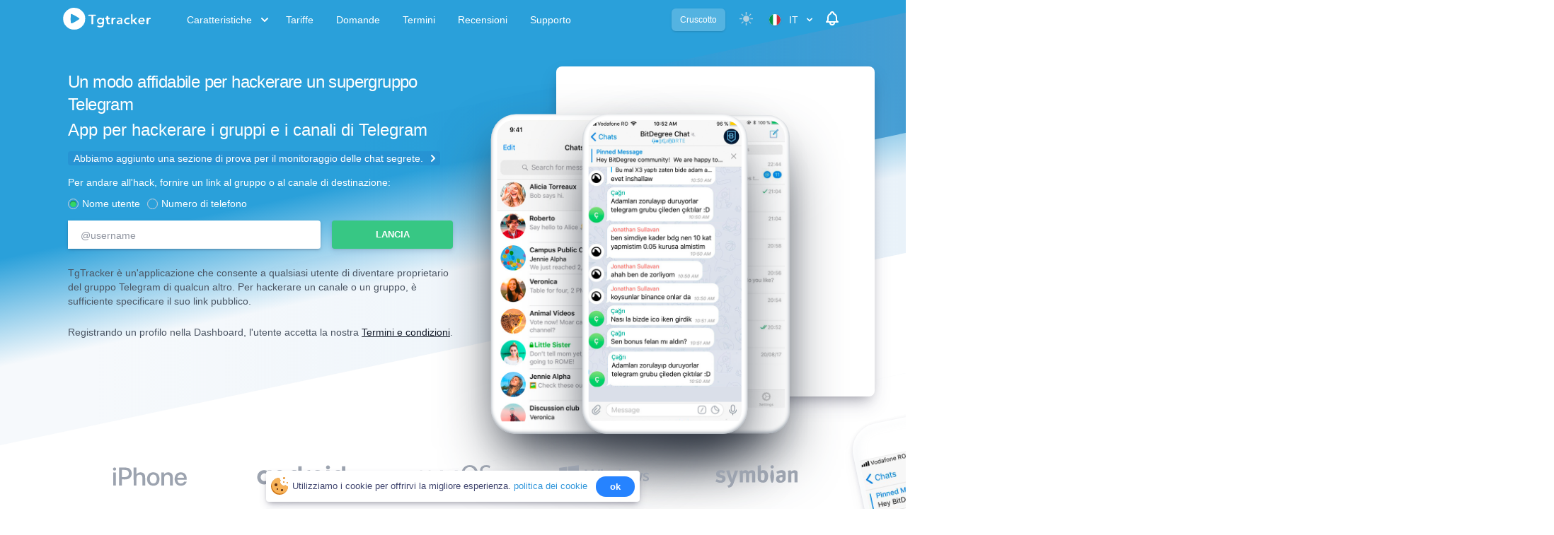

--- FILE ---
content_type: text/html; charset=UTF-8
request_url: https://it.tgtracker.com/hacking-telegram-group
body_size: 50394
content:
<!DOCTYPE html>
<html xmlns="http://www.w3.org/1999/xhtml" lang="it">
<head>
    <meta charset="utf-8">
    <meta http-equiv="X-UA-Compatible" content="IE=edge">
    <meta name="viewport" content="width=device-width, initial-scale=1">
    <meta name="csrf-token" content="jtgGnhvdbUicVbgv8A5xeKeP43BNIaIvjz9FAJGn">
    <meta  name="robots" content="INDEX,FOLLOW">
    <meta name="theme-color" content="#1c92d2">
    <meta name="color-scheme" content="light dark">
    <meta name="supported-color-schemes" content="light dark">
    <meta name="yandex-verification" content="def420b83c28507d" />
    <title>Tgtracker: hackerare un gruppo o un supergruppo di Telegram</title>
    <meta name="description" content="TgTracker è un&#039;applicazione che consente a qualsiasi utente di diventare proprietario del gruppo Telegram di qualcun altro. Per hackerare un canale o un gruppo, è sufficiente specificare il suo link pubblico.">
    <link rel="icon" type="image/x-icon" href="/favicon.ico" />
    <link rel="apple-touch-icon" sizes="57x57" href="/logo/apple-icon-57x57.png">
    <link rel="apple-touch-icon" sizes="114x114" href="/logo/apple-icon-114x114.png">
    <link rel="apple-touch-icon" sizes="72x72" href="/logo/apple-icon-72x72.png">
    <link rel="apple-touch-icon" sizes="144x144" href="/logo/apple-icon-144x144.png">
    <link rel="apple-touch-icon" sizes="60x60" href="/logo/apple-icon-60x60.png">
    <link rel="apple-touch-icon" sizes="120x120" href="/logo/apple-icon-120x120.png">
    <link rel="apple-touch-icon" sizes="76x76" href="/logo/apple-icon-76x76.png">
    <link rel="apple-touch-icon" sizes="152x152" href="/logo/apple-icon-152x152.png">
    <link rel="apple-touch-icon-precomposed" href="/logo/apple-icon-180x180.png">

    
    
    <link rel='stylesheet'  href='https://it.tgtracker.com/_css/components-v2.css' type='text/css' media='all' />
    <link rel='stylesheet'  href='https://it.tgtracker.com/css/index/style.css' type='text/css' media='all' />
    <link rel='stylesheet'  href='https://it.tgtracker.com/css/index/mystyler.css' type='text/css' media='all'/>
    <link rel='stylesheet'  href='https://it.tgtracker.com/css/index/select2.css' type='text/css' media='all' />
    <link rel='stylesheet'  href='https://it.tgtracker.com/css/index/color/root.css' type='text/css' media='all' />
    
    <link rel='stylesheet'  href='https://it.tgtracker.com/_css/modification.css' type='text/css' media='all' /> 
    <link rel='stylesheet'  href='https://it.tgtracker.com/_css/updates.css' type='text/css' media='all' /> 
    <link rel="stylesheet" href="https://it.tgtracker.com/_css/nprogress.css" type="text/css" media="all">
    <link rel='stylesheet'  href='https://it.tgtracker.com/_css/emulation/emulation_v2.css' type='text/css' media='all' />
    
        <meta property="og:type" content="website">
    <meta property="og:title" content="Tgtracker: hackerare un gruppo o un supergruppo di Telegram">
    <meta property="og:url" content="https://it.tgtracker.com/hacking-telegram-group">
    <meta property="og:description" content="TgTracker è un&#039;applicazione che consente a qualsiasi utente di diventare proprietario del gruppo Telegram di qualcun altro. Per hackerare un canale o un gruppo, è sufficiente specificare il suo link pubblico.">
    <meta property="og:image" content="https://it.tgtracker.com/logo/social.png">
    <meta name="twitter:card" content="summary">
    <meta name="twitter:image" content="https://it.tgtracker.com/logo/twitter.png">
    <meta name="twitter:site" content="https://twitter.com/TgHacker">
    <meta name="twitter:title" content="Tgtracker: hackerare un gruppo o un supergruppo di Telegram">
    <meta name="twitter:description" content="TgTracker è un&#039;applicazione che consente a qualsiasi utente di diventare proprietario del gruppo Telegram di qualcun altro. Per hackerare un canale o un gruppo, è sufficiente specificare il suo link pubblico.">
    
    <link rel="canonical" href="https://it.tgtracker.com/hacking-telegram-group">
            <link rel="alternate" hreflang="zh" href="https://cn.tgtracker.com/hacking-telegram-group">
            <link rel="alternate" hreflang="es" href="https://es.tgtracker.com/hacking-telegram-group">
            <link rel="alternate" hreflang="de" href="https://de.tgtracker.com/hacking-telegram-group">
            <link rel="alternate" hreflang="fr" href="https://fr.tgtracker.com/hacking-telegram-group">
            <link rel="alternate" hreflang="it" href="https://it.tgtracker.com/hacking-telegram-group">
            <link rel="alternate" hreflang="pt" href="https://pt.tgtracker.com/hacking-telegram-group">
            <link rel="alternate" hreflang="tr" href="https://tr.tgtracker.com/hacking-telegram-group">
            <link rel="alternate" hreflang="ja" href="https://jp.tgtracker.com/hacking-telegram-group">
            <link rel="alternate" hreflang="hi" href="https://hi.tgtracker.com/hacking-telegram-group">
            <link rel="alternate" hreflang="en" href="https://it.tgtracker.com/hacking-telegram-group">
            <!-- Google tag (gtag.js) -->
    <script async src="https://www.googletagmanager.com/gtag/js?id=G-MG50BPZZD9"></script>
    <script>
        window.dataLayer = window.dataLayer || [];
        function gtag(){dataLayer.push(arguments);}
        gtag('js', new Date());

        gtag('config', 'G-MG50BPZZD9');
    </script>

    <script type="application/ld+json">
  {
    "@context": "http://schema.org",
    "@type": "Organization",
    "name": "Tghacker",
    "@id": "https://it.tgtracker.com",
    "url": "https://it.tgtracker.com",
    "logo": "https://it.tgtracker.com/logo/logo.png",
    "contactPoint" : [
      {
        "@type" : "ContactPoint",
        "url": "https://it.tgtracker.com/support",
        "email": "support@tghacker.com",
        "contactType": "customer support"
      }
    ],
    "sameAs": [
      "https://twitter.com/TgHacker"
    ]
  }
</script>
        <script src="https://api-maps.yandex.ru/2.1/?lang=it_IT" type="text/javascript"></script>

    
    <script src="https://it.tgtracker.com/js/index/jquery-3.5.1.min.js"></script>

</head>
<body id="body" class="bg-white dark:bg-dark" data-theme="light"
>


 
<div class="relative navigation">

<nav class="relative z-20">
    <div class="px-4 sm:px-4 lg:px-0 max-w-5xl1 mx-auto">
        <div class="flex items-center justify-between h-14 px-0">
            <div class="flex items-center">
                <div class="flex flex-shrink-0">
                    <div class="icon-logo-santa"><svg style="display: none;" xmlns="http://www.w3.org/2000/svg" xmlns:xlink="http://www.w3.org/1999/xlink">
                            <symbol viewBox="10 0 74 20" fill="none" id="icon-logo-santa" xmlns="http://www.w3.org/2000/svg">
                                <path d="M6.735.7c-.476-.045-.922.03-1.353.148-1.22.64-2.246 1.65-2.99 3.094C1.44 5.756 1.01 7.57.935 9.608c0 1.16.268 6.202.803 5.83 1.22-.878 1.16-2.766 1.309-3.644.223-1.309.58-4.224 1.68-5.027-.297.655 0 1.235.803 1.026-.074.655.223 1.235.73 1.532L8.296 8.3a22.931 22.931 0 014.149-2.067c-.208-.759-.476-1.502-.952-2.142C10.29 2.47 8.892.848 6.735.7z" fill="#D33939"></path>
                                <path d="M15.926 2.692C14.692 1.532 13.16.655 11.494.298c-2.23-.52-4.357-.372-6.097.55A4.074 4.074 0 016.75.7c2.157.15 3.54 1.77 4.76 3.391.46.64.743 1.383.951 2.142a35.94 35.94 0 012.038-.7c.357-.148 2.915-.58 3.063-.877.194-.58-1.264-1.591-1.636-1.963z" fill="#AF3C3C"></path>
                                <path d="M15.674 5.98c-.194-.774-.491-1.696-1.22-2.187l-.015-.015c-2.603.268-5.205 1.353-7.094 2.99-1.457 1.234-2.692 2.617-1.814 4.446.312.714.743 1.145 1.234 1.383 1.1.536.729-.654 1.933-1.576 1.146-.878 3.02-1.606 4.09-2.201.357-.194 2.722-.848 3.079-1.012.09-1.115.044-.788-.193-1.829z" fill="#fff"></path>
                                <path d="M18.692 6.336c-.238-1.695-.951-2.543-2.766-2.618-.49-.014-.996.015-1.487.06l.015.015c.729.49 1.026 1.413 1.22 2.186.133.58.178 1.25.118 1.948 0 0 3.005-.892 2.9-1.591z" fill="#C0DFED"></path>
                                <path d="M6.587 3.555a7.282 7.282 0 01-.387.55l-.342.58-.625 1.19-.134-.178.432-.164.416-.208.402-.238.401-.253.788-.535.402-.268c.134-.09.283-.164.416-.253h.015a.142.142 0 01.179.045c.03.044.03.089 0 .119l-.09.178a.614.614 0 01-.104.164c-.044.044-.074.104-.119.148-.044.045-.074.105-.119.15-.163.178-.357.341-.535.505a8.347 8.347 0 00-.52.505c-.045.045-.075.09-.12.134-.044.045-.074.104-.104.149s-.06.104-.089.149c-.03.06-.044.104-.074.163l.044-.178c.03-.06.045-.12.075-.179.03-.06.06-.104.089-.163.03-.045.06-.104.104-.149.149-.193.312-.387.476-.565l.49-.535c.045-.045.075-.09.105-.134.03-.045.06-.09.104-.149.03-.045.06-.104.09-.149.029-.044.044-.104.059-.148L8.505 4c-.134.09-.268.164-.401.253l-.387.268c-.253.178-.52.371-.788.55l-.402.253-.431.238-.446.208c-.164.06-.313.104-.476.149-.06.015-.134-.015-.149-.075-.015-.03 0-.074.015-.104l.342-.58.357-.565.193-.283c.075-.089.134-.178.208-.267.15-.149.298-.327.447-.491zM6.706 6.693s.044-.06.104-.149c.03-.045.074-.104.134-.163.03-.03.044-.06.074-.105l.104-.104c.074-.074.149-.148.238-.223.09-.074.178-.149.283-.223.104-.074.193-.149.312-.223.104-.074.223-.149.327-.208.119-.06.223-.134.342-.194.104-.059.223-.118.327-.178.104-.06.209-.104.313-.164.104-.06.193-.104.282-.148.179-.09.327-.164.431-.209.105-.044.164-.074.164-.074s-.044.045-.134.12c-.089.073-.208.192-.372.297-.163.119-.342.252-.55.386-.104.06-.208.134-.312.208-.104.06-.223.134-.327.209-.104.074-.223.134-.328.193a1 1 0 00-.163.104.534.534 0 00-.149.104c-.104.06-.208.12-.297.179-.09.06-.179.119-.253.178-.075.06-.149.104-.223.149-.06.044-.12.09-.164.119a9.736 9.736 0 00-.163.119z" fill="#7A2C2C"></path>
                                <path d="M7.702 12.315s.015-.045.06-.12c.03-.074.089-.178.163-.312.075-.134.179-.282.313-.46a6.09 6.09 0 011.145-1.086 6.81 6.81 0 01.803-.521c.282-.164.58-.327.892-.476.313-.149.64-.283.967-.416a30.347 30.347 0 011.948-.67c.625-.193 1.22-.342 1.725-.476 1.012-.252 1.696-.43 1.696-.43s-.045.014-.12.044c-.073.03-.192.074-.326.134-.283.104-.7.252-1.19.416-.49.164-1.071.357-1.696.55-.312.104-.624.209-.951.328-.328.119-.64.237-.967.356-.327.134-.64.253-.952.402-.312.149-.61.283-.892.446-.283.149-.55.313-.803.476-.12.09-.238.164-.357.253-.06.045-.104.09-.164.119a1.04 1.04 0 01-.149.119 8.662 8.662 0 00-.52.476 2.495 2.495 0 00-.342.416 3.94 3.94 0 00-.208.298c-.045.089-.075.134-.075.134z" fill="#99BAC6"></path>
                                <path d="M3.463 14.694a1.842 1.842 0 00-.907-.43c1.279.98.595 3.732-1.353 3.97 1.1.476 2.26.045 2.751-1.1.357-.804.179-1.86-.49-2.44z" fill="#C0DFED"></path>
                                <path d="M2.556 14.263a2.733 2.733 0 00-.49-.045c-.655 0-1.324.268-1.696.789-.684.951-.387 2.572.624 3.123.075.03.134.074.209.104 1.948-.253 2.632-2.99 1.353-3.971z" fill="#fff"></path>
                            </symbol>
                        </svg>
                    </div>
                    <a href="/" class="flex items-center">
                        <svg version="1.0" xmlns="http://www.w3.org/2000/svg"
                            class="w-36 h-auto logo-color -ml-2" viewBox="0 0 290.000000 98.000000"
                             preserveAspectRatio="xMidYMid meet">

                            <g transform="translate(0.000000,98.000000) scale(0.100000,-0.100000)"
                                 stroke="none">
                                <path d="M427 830 c-92 -24 -179 -97 -219 -185 -16 -38 -22 -69 -22 -125 0
-93 25 -155 91 -222 64 -65 129 -92 223 -92 93 0 155 25 222 91 65 64 92 129
92 223 0 56 -6 88 -23 126 -27 63 -101 136 -163 164 -54 24 -148 33 -201 20z
m115 -232 c68 -38 108 -67 108 -78 0 -10 -41 -39 -110 -79 -140 -80 -140 -80
-140 74 0 118 4 145 23 145 6 0 60 -28 119 -62z"/>
                                <path d="M2120 510 c0 -143 1 -150 20 -150 17 0 20 7 20 45 0 25 3 45 8 45 4
0 22 -21 41 -45 26 -36 40 -45 63 -45 l30 0 -42 50 c-46 55 -46 52 9 113 l25
27 -24 0 c-15 0 -41 -16 -67 -42 l-43 -42 0 97 c0 90 -1 97 -20 97 -19 0 -20
-7 -20 -150z"/>
                                <path d="M900 620 c0 -17 7 -20 45 -20 l45 0 0 -120 0 -120 25 0 25 0 0 120 0
120 40 0 c33 0 40 3 40 20 0 19 -7 20 -110 20 -103 0 -110 -1 -110 -20z"/>
                                <path d="M1420 575 c0 -18 -5 -25 -20 -25 -13 0 -20 -7 -20 -20 0 -13 7 -20
19 -20 15 0 19 -10 24 -66 5 -73 14 -84 65 -84 26 0 32 4 32 21 0 11 -4 18 -9
15 -5 -4 -16 -3 -25 0 -12 5 -16 20 -16 60 0 51 1 54 25 54 18 0 25 5 25 20 0
15 -7 20 -25 20 -20 0 -25 5 -25 25 0 20 -5 25 -25 25 -20 0 -25 -5 -25 -25z"/>
                                <path d="M1176 524 c-72 -73 16 -201 105 -154 16 9 19 7 19 -13 0 -12 -5 -28
-12 -35 -16 -16 -81 -15 -97 1 -10 10 -15 8 -27 -8 -13 -17 -12 -20 8 -32 28
-15 102 -17 130 -2 33 18 48 70 48 174 0 88 -1 95 -20 95 -12 0 -20 -7 -20
-17 0 -15 -1 -15 -18 0 -29 26 -85 22 -116 -9z m121 -40 c15 -24 15 -29 2 -53
-27 -48 -109 -32 -109 22 0 56 76 77 107 31z"/>
                                <path d="M1560 455 c0 -95 0 -95 25 -95 24 0 25 2 25 63 0 68 10 87 47 87 16
0 23 6 23 20 0 23 -38 28 -58 8 -9 -9 -12 -9 -12 0 0 7 -11 12 -25 12 -25 0
-25 0 -25 -95z"/>
                                <path d="M1737 539 c-29 -17 -9 -29 37 -23 37 6 46 3 55 -14 10 -19 7 -21 -38
-27 -27 -4 -57 -12 -66 -19 -23 -17 -22 -66 1 -83 23 -16 76 -17 93 0 11 10
14 10 18 0 3 -7 11 -13 19 -13 11 0 14 17 14 78 0 64 -4 82 -18 95 -21 19 -87
22 -115 6z m93 -108 c0 -25 -24 -43 -52 -39 -31 4 -36 36 -6 47 38 16 58 13
58 -8z"/>
                                <path d="M1949 521 c-21 -22 -29 -39 -29 -66 0 -52 44 -95 97 -95 46 0 68 13
60 33 -4 11 -16 14 -45 10 -35 -5 -42 -2 -58 22 -16 25 -16 30 -3 54 12 21 22
26 54 26 54 0 74 13 50 32 -34 24 -93 16 -126 -16z"/>
                                <path d="M2357 526 c-68 -63 -27 -166 65 -166 40 0 85 27 70 42 -7 7 -22 6
-46 -2 -39 -13 -76 -1 -76 25 0 12 15 15 70 15 64 0 70 2 70 20 0 29 -26 76
-45 84 -36 13 -82 6 -108 -18z m97 -22 c24 -23 11 -34 -40 -34 -29 0 -44 4
-44 13 0 36 56 50 84 21z"/>
                                <path d="M2560 455 c0 -95 0 -95 25 -95 24 0 25 2 25 63 0 68 10 87 47 87 16
0 23 6 23 20 0 23 -38 28 -58 8 -9 -9 -12 -9 -12 0 0 7 -11 12 -25 12 -25 0
-25 0 -25 -95z"/>
                            </g>
                        </svg>

                    </a>
                </div>
                <div class="hidden md:block">
                    <div class="ml-10 flex items-baseline space-x-4 ">


                        <!-- Current: "bg-gray-900 text-white", Default: "text-gray-300 hover:bg-gray-700 hover:text-white" -->

                   <div class="" x-data="{ open: false }" @keydown.window.escape="open = false" @click.away="open = false">
                        <button type="button" @click="open = !open" class="group rounded-md inline-flex items-center text-sm font-medium text-white" aria-haspopup="true" x-bind:aria-expanded="open">
                            <span>Caratteristiche</span>
                            <svg x-state:on="Item active" x-state:off="Item inactive" class="ml-2 h-5 w-5 text-white" :class="{ 'text-white': open, 'text-white': !(open) }" x-description="Heroicon name: solid/chevron-down" xmlns="http://www.w3.org/2000/svg" viewBox="0 0 20 20" fill="currentColor" aria-hidden="true">
                                <path fill-rule="evenodd" d="M5.293 7.293a1 1 0 011.414 0L10 10.586l3.293-3.293a1 1 0 111.414 1.414l-4 4a1 1 0 01-1.414 0l-4-4a1 1 0 010-1.414z" clip-rule="evenodd"></path>
                            </svg>
                        </button>
                        <div x-show="open" x-transition:enter="transition ease-out duration-100" x-transition:enter-start="transform opacity-0 scale-95" x-transition:enter-end="transform opacity-100 scale-100" x-transition:leave="transition ease-in duration-75" x-transition:leave-start="transform opacity-100 scale-100" x-transition:leave-end="transform opacity-0 scale-95" class="absolute z-30 -ml-4 mt-3 transform px-2 w-screen max-w-md sm:px-0 lg:ml-0 lg:left-1/2 lg:-translate-x-3/4" style="display: none;">
                            <div class="rounded-lg shadow-lg ring-1 ring-black ring-opacity-5 overflow-hidden">
                                <div class="relative bg-white dark:bg-dark grid gap-6 bg-white px-5 py-6 sm:gap-8 sm:p-8">

                                    <a href="https://it.tgtracker.com" class="-m-3 p-3 flex items-center rounded-lg dark:hover:bg-dark-50 hover:bg-gray-50">

                                        <svg fill="#039be5" class="flex-shrink-0 h-8 w-8" enable-background="new 0 0 24 24" viewBox="0 0 24 24" xmlns="http://www.w3.org/2000/svg"><path d="m12 24c6.617 0 12-5.383 12-12s-5.383-12-12-12-12 5.383-12 12 5.383 12 12 12zm0-22.5c5.79 0 10.5 4.71 10.5 10.5s-4.71 10.5-10.5 10.5-10.5-4.71-10.5-10.5 4.71-10.5 10.5-10.5z"/><path d="m7.896 14.155 1.568-.681-.44.441c-.141.141-.22.332-.22.53v2.935c0 .672.812.998 1.28.53l1.574-1.574 3.43 1.715c.444.222.981-.041 1.073-.537l1.957-10.761c.103-.579-.467-1.047-1.012-.833l-12.716 4.977c-.57.222-.646 1.002-.13 1.331l2.934 1.872c.21.134.475.155.702.055zm8.506-6.347-1.537 8.455-3.02-1.509c-.292-.146-.64-.085-.865.141l-.676.676v-.813l3.007-3.007c.583-.583-.073-1.545-.829-1.218l-4.817 2.09-1.354-.864z"/></svg>
                                        <div class="ml-4">
                                            <p class="text-base font-medium text-gray-900 dark:text-white">
                                                Tracciamento dell&#039;account Telegram
                                            </p>
                                            <p class="mt-1 text-sm text-gray-500 dark:text-gray-500">
                                                App Telegram Tracker
                                            </p>
                                        </div>
                                    </a>

                                    <a href="https://it.tgtracker.com/hack-telegram-messages" class="-m-3 p-3 flex items-start rounded-lg dark:hover:bg-dark-50 hover:bg-gray-50">
                                        <svg class="flex-shrink-0 h-8 w-8" viewBox="0 0 512 512.0002"  xmlns="http://www.w3.org/2000/svg"><path fill="#4493d5" d="m256 0c-141.484375 0-256 114.496094-256 256 0 44.902344 11.710938 88.757812 33.949219 127.4375l-32.984375 102.429688c-2.300782 7.140624-.410156 14.96875 4.894531 20.273437 5.253906 5.253906 13.0625 7.214844 20.273437 4.894531l102.429688-32.984375c38.679688 22.238281 82.535156 33.949219 127.4375 33.949219 141.484375 0 256-114.496094 256-256 0-141.484375-114.496094-256-256-256zm0 472c-40.558594 0-80.09375-11.316406-114.332031-32.726562-4.925781-3.078126-11.042969-3.910157-16.734375-2.078126l-73.941406 23.8125 23.8125-73.941406c1.804687-5.609375 1.042968-11.734375-2.082032-16.734375-21.40625-34.238281-32.722656-73.773437-32.722656-114.332031 0-119.101562 96.898438-216 216-216s216 96.898438 216 216-96.898438 216-216 216zm25-216c0 13.804688-11.191406 25-25 25s-25-11.195312-25-25c0-13.808594 11.191406-25 25-25s25 11.191406 25 25zm100 0c0 13.804688-11.191406 25-25 25s-25-11.195312-25-25c0-13.808594 11.191406-25 25-25s25 11.191406 25 25zm-200 0c0 13.804688-11.191406 25-25 25-13.804688 0-25-11.195312-25-25 0-13.808594 11.195312-25 25-25 13.808594 0 25 11.191406 25 25zm0 0"/></svg>
                                        <div class="ml-4">
                                            <p class="text-base font-medium text-gray-900 dark:text-white">
                                                Hacking dei messaggi di Telegram
                                            </p>
                                            <p class="mt-1 text-sm text-gray-500 dark:text-gray-500">
                                                Leggere i messaggi della chat
                                            </p>
                                        </div>
                                    </a>

                                    <a href="https://it.tgtracker.com/telegram-account-recovery" class="-m-3 p-3 flex items-start rounded-lg dark:hover:bg-dark-50 hover:bg-gray-50">
                                        <svg version="1.1" class="flex-shrink-0 h-8 w-8"  xmlns="http://www.w3.org/2000/svg" xmlns:xlink="http://www.w3.org/1999/xlink" x="0px" y="0px"
                                             viewBox="0 0 448 448" style="enable-background:new 0 0 448 448;" xml:space="preserve">
<g>
    <g>
        <g>
            <path fill="#4493d5" d="M256,32C149.973,32,64,117.973,64,224H0l85.333,85.333L170.667,224h-64c0-82.453,66.88-149.333,149.333-149.333
				S405.333,141.547,405.333,224S338.453,373.333,256,373.333c-32.32,0-62.08-10.347-86.613-27.84L139.2,376.107
				C171.627,401.067,212.053,416,256,416c106.027,0,192-85.973,192-192S362.027,32,256,32z"/>
            <path fill="#4493d5" d="M298.667,224c0-23.573-19.093-42.667-42.667-42.667S213.333,200.427,213.333,224s19.093,42.667,42.667,42.667
				S298.667,247.573,298.667,224z"/>
        </g>
    </g>
</g>
                                            <g>
                                            </g>
                                            <g>
                                            </g>
                                            <g>
                                            </g>
                                            <g>
                                            </g>
                                            <g>
                                            </g>
                                            <g>
                                            </g>
                                            <g>
                                            </g>
                                            <g>
                                            </g>
                                            <g>
                                            </g>
                                            <g>
                                            </g>
                                            <g>
                                            </g>
                                            <g>
                                            </g>
                                            <g>
                                            </g>
                                            <g>
                                            </g>
                                            <g>
                                            </g>
</svg>

                                        <div class="ml-4">
                                            <p class="text-base font-medium text-gray-900 dark:text-white">
                                                Ripristino di un account Telegram
                                            </p>
                                            <p class="mt-1 text-sm text-gray-500 dark:text-gray-500">
                                                Ripristinare le chat cancellate online
                                            </p>
                                        </div>
                                    </a>

                                    <a href="https://it.tgtracker.com/hacking-telegram-group" class="-m-3 p-3 flex items-start rounded-lg dark:hover:bg-dark-50 hover:bg-gray-50">
                                        <svg version="1.1" class="flex-shrink-0 h-8 w-8" xmlns="http://www.w3.org/2000/svg" xmlns:xlink="http://www.w3.org/1999/xlink" x="0px" y="0px"
                                             viewBox="0 0 512 512" style="enable-background:new 0 0 512 512;" xml:space="preserve">
<g>
    <g>
        <path fill="#4493d5" d="M437,268.152h-50.118c-6.821,0-13.425,0.932-19.71,2.646c-12.398-24.372-37.71-41.118-66.877-41.118h-88.59
			c-29.167,0-54.479,16.746-66.877,41.118c-6.285-1.714-12.889-2.646-19.71-2.646H75c-41.355,0-75,33.645-75,75v80.118
			c0,24.813,20.187,45,45,45h422c24.813,0,45-20.187,45-45v-80.118C512,301.797,478.355,268.152,437,268.152z M136.705,304.682
			v133.589H45c-8.271,0-15-6.729-15-15v-80.118c0-24.813,20.187-45,45-45h50.118c4.072,0,8.015,0.553,11.769,1.572
			C136.779,301.366,136.705,303.016,136.705,304.682z M345.295,438.271h-178.59V304.681c0-24.813,20.187-45,45-45h88.59
			c24.813,0,45,20.187,45,45V438.271z M482,423.271c0,8.271-6.729,15-15,15h-91.705v-133.59c0-1.667-0.074-3.317-0.182-4.957
			c3.754-1.018,7.697-1.572,11.769-1.572H437c24.813,0,45,20.187,45,45V423.271z"/>
    </g>
</g>
                                            <g>
                                                <g>
                                                    <path fill="#4493d5" d="M100.06,126.504c-36.749,0-66.646,29.897-66.646,66.646c-0.001,36.749,29.897,66.646,66.646,66.646
			c36.748,0,66.646-29.897,66.646-66.646C166.706,156.401,136.809,126.504,100.06,126.504z M100.059,229.796
			c-20.207,0-36.646-16.439-36.646-36.646c0-20.207,16.439-36.646,36.646-36.646c20.207,0,36.646,16.439,36.646,36.646
			C136.705,213.357,120.266,229.796,100.059,229.796z"/>
                                                </g>
                                            </g>
                                            <g>
                                                <g>
                                                    <path fill="#4493d5" d="M256,43.729c-49.096,0-89.038,39.942-89.038,89.038c0,49.096,39.942,89.038,89.038,89.038s89.038-39.942,89.038-89.038
			C345.038,83.672,305.096,43.729,256,43.729z M256,191.805c-32.554,0-59.038-26.484-59.038-59.038
			c0-32.553,26.484-59.038,59.038-59.038s59.038,26.484,59.038,59.038C315.038,165.321,288.554,191.805,256,191.805z"/>
                                                </g>
                                            </g>
                                            <g>
                                                <g>
                                                    <path fill="#4493d5" d="M411.94,126.504c-36.748,0-66.646,29.897-66.646,66.646c0.001,36.749,29.898,66.646,66.646,66.646
			c36.749,0,66.646-29.897,66.646-66.646C478.586,156.401,448.689,126.504,411.94,126.504z M411.94,229.796
			c-20.206,0-36.646-16.439-36.646-36.646c0.001-20.207,16.44-36.646,36.646-36.646c20.207,0,36.646,16.439,36.646,36.646
			C448.586,213.357,432.147,229.796,411.94,229.796z"/>
                                                </g>
                                            </g>
                                            <g>
                                            </g>
                                            <g>
                                            </g>
                                            <g>
                                            </g>
                                            <g>
                                            </g>
                                            <g>
                                            </g>
                                            <g>
                                            </g>
                                            <g>
                                            </g>
                                            <g>
                                            </g>
                                            <g>
                                            </g>
                                            <g>
                                            </g>
                                            <g>
                                            </g>
                                            <g>
                                            </g>
                                            <g>
                                            </g>
                                            <g>
                                            </g>
                                            <g>
                                            </g>
</svg>

                                        <div class="ml-4">
                                            <p class="text-base font-medium text-gray-900 dark:text-white">
                                                Hacking dei gruppi Telegram
                                            </p>
                                            <p class="mt-1 text-sm text-gray-500 dark:text-gray-500">
                                                Hackerare il canale Telegram online
                                            </p>
                                        </div>
                                    </a>

                                    <a href="https://it.tgtracker.com/telegram-call-tracking" class="-m-3 p-3 flex items-start rounded-lg dark:hover:bg-dark-50 hover:bg-gray-50">
                                        <svg version="1.1" class="flex-shrink-0 h-8 w-8" xmlns="http://www.w3.org/2000/svg" xmlns:xlink="http://www.w3.org/1999/xlink" x="0px" y="0px"
                                             viewBox="0 0 473.806 473.806" style="enable-background:new 0 0 473.806 473.806;" xml:space="preserve">
<g>
    <g>
        <path fill="#4493d5" d="M374.456,293.506c-9.7-10.1-21.4-15.5-33.8-15.5c-12.3,0-24.1,5.3-34.2,15.4l-31.6,31.5c-2.6-1.4-5.2-2.7-7.7-4
			c-3.6-1.8-7-3.5-9.9-5.3c-29.6-18.8-56.5-43.3-82.3-75c-12.5-15.8-20.9-29.1-27-42.6c8.2-7.5,15.8-15.3,23.2-22.8
			c2.8-2.8,5.6-5.7,8.4-8.5c21-21,21-48.2,0-69.2l-27.3-27.3c-3.1-3.1-6.3-6.3-9.3-9.5c-6-6.2-12.3-12.6-18.8-18.6
			c-9.7-9.6-21.3-14.7-33.5-14.7s-24,5.1-34,14.7c-0.1,0.1-0.1,0.1-0.2,0.2l-34,34.3c-12.8,12.8-20.1,28.4-21.7,46.5
			c-2.4,29.2,6.2,56.4,12.8,74.2c16.2,43.7,40.4,84.2,76.5,127.6c43.8,52.3,96.5,93.6,156.7,122.7c23,10.9,53.7,23.8,88,26
			c2.1,0.1,4.3,0.2,6.3,0.2c23.1,0,42.5-8.3,57.7-24.8c0.1-0.2,0.3-0.3,0.4-0.5c5.2-6.3,11.2-12,17.5-18.1c4.3-4.1,8.7-8.4,13-12.9
			c9.9-10.3,15.1-22.3,15.1-34.6c0-12.4-5.3-24.3-15.4-34.3L374.456,293.506z M410.256,398.806
			C410.156,398.806,410.156,398.906,410.256,398.806c-3.9,4.2-7.9,8-12.2,12.2c-6.5,6.2-13.1,12.7-19.3,20
			c-10.1,10.8-22,15.9-37.6,15.9c-1.5,0-3.1,0-4.6-0.1c-29.7-1.9-57.3-13.5-78-23.4c-56.6-27.4-106.3-66.3-147.6-115.6
			c-34.1-41.1-56.9-79.1-72-119.9c-9.3-24.9-12.7-44.3-11.2-62.6c1-11.7,5.5-21.4,13.8-29.7l34.1-34.1c4.9-4.6,10.1-7.1,15.2-7.1
			c6.3,0,11.4,3.8,14.6,7c0.1,0.1,0.2,0.2,0.3,0.3c6.1,5.7,11.9,11.6,18,17.9c3.1,3.2,6.3,6.4,9.5,9.7l27.3,27.3
			c10.6,10.6,10.6,20.4,0,31c-2.9,2.9-5.7,5.8-8.6,8.6c-8.4,8.6-16.4,16.6-25.1,24.4c-0.2,0.2-0.4,0.3-0.5,0.5
			c-8.6,8.6-7,17-5.2,22.7c0.1,0.3,0.2,0.6,0.3,0.9c7.1,17.2,17.1,33.4,32.3,52.7l0.1,0.1c27.6,34,56.7,60.5,88.8,80.8
			c4.1,2.6,8.3,4.7,12.3,6.7c3.6,1.8,7,3.5,9.9,5.3c0.4,0.2,0.8,0.5,1.2,0.7c3.4,1.7,6.6,2.5,9.9,2.5c8.3,0,13.5-5.2,15.2-6.9
			l34.2-34.2c3.4-3.4,8.8-7.5,15.1-7.5c6.2,0,11.3,3.9,14.4,7.3c0.1,0.1,0.1,0.1,0.2,0.2l55.1,55.1
			C420.456,377.706,420.456,388.206,410.256,398.806z"/>
        <path fill="#4493d5" d="M256.056,112.706c26.2,4.4,50,16.8,69,35.8s31.3,42.8,35.8,69c1.1,6.6,6.8,11.2,13.3,11.2c0.8,0,1.5-0.1,2.3-0.2
			c7.4-1.2,12.3-8.2,11.1-15.6c-5.4-31.7-20.4-60.6-43.3-83.5s-51.8-37.9-83.5-43.3c-7.4-1.2-14.3,3.7-15.6,11
			S248.656,111.506,256.056,112.706z"/>
        <path fill="#4493d5" d="M473.256,209.006c-8.9-52.2-33.5-99.7-71.3-137.5s-85.3-62.4-137.5-71.3c-7.3-1.3-14.2,3.7-15.5,11
			c-1.2,7.4,3.7,14.3,11.1,15.6c46.6,7.9,89.1,30,122.9,63.7c33.8,33.8,55.8,76.3,63.7,122.9c1.1,6.6,6.8,11.2,13.3,11.2
			c0.8,0,1.5-0.1,2.3-0.2C469.556,223.306,474.556,216.306,473.256,209.006z"/>
    </g>
</g>
                                            <g>
                                            </g>
                                            <g>
                                            </g>
                                            <g>
                                            </g>
                                            <g>
                                            </g>
                                            <g>
                                            </g>
                                            <g>
                                            </g>
                                            <g>
                                            </g>
                                            <g>
                                            </g>
                                            <g>
                                            </g>
                                            <g>
                                            </g>
                                            <g>
                                            </g>
                                            <g>
                                            </g>
                                            <g>
                                            </g>
                                            <g>
                                            </g>
                                            <g>
                                            </g>
</svg>

                                        <div class="ml-4">
                                            <p class="text-base font-medium text-gray-900 dark:text-white">
                                                Tracciare le chiamate su Telegram
                                            </p>
                                            <p class="mt-1 text-sm text-gray-500 dark:text-gray-500">
                                                App Telegram Tracker
                                            </p>
                                        </div>
                                    </a>

                                    <a href="https://it.tgtracker.com/telegram-location-tracker" class="-m-3 p-3 flex dark:hover:bg-dark-50 items-start rounded-lg hover:bg-gray-50">
                                        <svg version="1.1" class="flex-shrink-0 h-8 w-8" xmlns="http://www.w3.org/2000/svg" xmlns:xlink="http://www.w3.org/1999/xlink" x="0px" y="0px"
                                             viewBox="0 0 512 512" style="enable-background:new 0 0 512 512;" xml:space="preserve">
<g>
    <g>
        <path fill="#4493d5" d="M256,0C156.748,0,76,80.748,76,180c0,33.534,9.289,66.26,26.869,94.652l142.885,230.257
			c2.737,4.411,7.559,7.091,12.745,7.091c0.04,0,0.079,0,0.119,0c5.231-0.041,10.063-2.804,12.75-7.292L410.611,272.22
			C427.221,244.428,436,212.539,436,180C436,80.748,355.252,0,256,0z M384.866,256.818L258.272,468.186l-129.905-209.34
			C113.734,235.214,105.8,207.95,105.8,180c0-82.71,67.49-150.2,150.2-150.2S406.1,97.29,406.1,180
			C406.1,207.121,398.689,233.688,384.866,256.818z"/>
    </g>
</g>
                                            <g>
                                                <g>
                                                    <path fill="#4493d5" d="M256,90c-49.626,0-90,40.374-90,90c0,49.309,39.717,90,90,90c50.903,0,90-41.233,90-90C346,130.374,305.626,90,256,90z
			 M256,240.2c-33.257,0-60.2-27.033-60.2-60.2c0-33.084,27.116-60.2,60.2-60.2s60.1,27.116,60.1,60.2
			C316.1,212.683,289.784,240.2,256,240.2z"/>
                                                </g>
                                            </g>
                                            <g>
                                            </g>
                                            <g>
                                            </g>
                                            <g>
                                            </g>
                                            <g>
                                            </g>
                                            <g>
                                            </g>
                                            <g>
                                            </g>
                                            <g>
                                            </g>
                                            <g>
                                            </g>
                                            <g>
                                            </g>
                                            <g>
                                            </g>
                                            <g>
                                            </g>
                                            <g>
                                            </g>
                                            <g>
                                            </g>
                                            <g>
                                            </g>
                                            <g>
                                            </g>
</svg>


                                        <div class="ml-4">
                                            <p class="text-base font-medium text-gray-900 dark:text-white">
                                                Tracciamento della posizione di Telegram
                                            </p>
                                            <p class="mt-1 text-sm text-gray-500 dark:text-gray-500">
                                                Scoprire la posizione dell&#039;utente
                                            </p>
                                        </div>
                                    </a>

                                </div>

                            </div>
                        </div></div>
                        <a href="https://it.tgtracker.com/tariff" class="text-white px-3 py-2 rounded-md text-sm font-medium">Tariffe</a>
                        <a href="https://it.tgtracker.com/faq" class="text-white px-3 py-2 rounded-md text-sm font-medium">Domande</a>
                        <a href="https://it.tgtracker.com/policy/terms-of-use" class="text-white px-3 py-2 rounded-md text-sm font-medium">Termini</a>
                        <a href="https://it.tgtracker.com/review" class="text-white px-3 py-2 rounded-md text-sm font-medium">Recensioni</a>
                        <a href="https://it.tgtracker.com/support" class="text-white px-3 py-2 rounded-md text-sm font-medium">Supporto</a>

                    </div>
                </div>
            </div>
            <div class="hidden md:block">
                <div class="ml-4 flex items-center md:ml-6">
                                            <div class="inline-flex items-center justify-center p-2">
                            <a href="https://it.tgtracker.com/dashboard/home" class="mr-1 scrolling-text bg-button text-gray-700 dark:text-gray-700 px-3 py-2 rounded-md text-xs font-medium shadow">
                                <span class="text-white">Cruscotto</span>
                            </a></div>
                                            <div class="inline-flex items-center justify-center p-2">
                        <button class="mr-1 ThemeCheckboxIconClick" id="ThemeCheckbox5Name">
                            <span class="right-nav-text header__userLink_theme header__userLink"></span>
                        </button></div>
                    <div class="" x-data="{ open: false }" @keydown.window.escape="open = false" @click.away="open = false"
                    >                <button @click="open = !open" class="pr-2   inline-flex items-center justify-center p-2 rounded-md text-white   ">
                            <img class="mr-2 items-center h-4 w-4 rounded-full shadow" src="/flags/it.svg" alt="it">
                            <span class="text-white px-1 uppercase text-sm font-medium">it</span>   <svg x-state:on="Item active" x-state:off="Item inactive" class="ml-1 items-center w-4 h-4 group-hover:text-gray-500" x-description="Heroicon name: chevron-down" xmlns="http://www.w3.org/2000/svg" viewBox="0 0 20 20" fill="currentColor" aria-hidden="true"> <path fill-rule="evenodd" d="M5.293 7.293a1 1 0 011.414 0L10 10.586l3.293-3.293a1 1 0 111.414 1.414l-4 4a1 1 0 01-1.414 0l-4-4a1 1 0 010-1.414z" clip-rule="evenodd"></path>
                            </svg>                         </button>
                                                    <div x-show="open" style="display: none" x-description="Dropdown panel, show/hide based on dropdown state." x-transition:enter="transition ease-out duration-100" x-transition:enter-start="transform opacity-0 scale-95" x-transition:enter-end="transform opacity-100 scale-100" x-transition:leave="transition ease-in duration-75" x-transition:leave-start="transform opacity-100 scale-100" x-transition:leave-end="transform opacity-0 scale-95" class="origin-top-right absolute  w-40 rounded-md shadow-lg bg-white dark:bg-dark-100 ring-1 ring-black ring-opacity-5 z-10">
                                                            <div class="py-1" role="menu" aria-orientation="vertical" aria-labelledby="options-menu">

                                    <a href="https://cn.tgtracker.com" class="block px-2 py-1 text-xs text-gray-700 dark:text-white hover:bg-gray-100 dark:hover:bg-dark-100" role="menuitem"><img class="ml-3 md:mb-205 items-center inline-block h-4 w-4 rounded-full shadow" src="/flags/cn.svg" alt="en"> 中文</a>

                                </div>                                  <div class="py-1" role="menu" aria-orientation="vertical" aria-labelledby="options-menu">

                                    <a href="https://es.tgtracker.com" class="block px-2 py-1 text-xs text-gray-700 dark:text-white hover:bg-gray-100 dark:hover:bg-dark-100" role="menuitem"><img class="ml-3 md:mb-205 items-center inline-block h-4 w-4 rounded-full shadow" src="/flags/es.svg" alt="en"> Español</a>

                                </div>                                  <div class="py-1" role="menu" aria-orientation="vertical" aria-labelledby="options-menu">

                                    <a href="https://de.tgtracker.com" class="block px-2 py-1 text-xs text-gray-700 dark:text-white hover:bg-gray-100 dark:hover:bg-dark-100" role="menuitem"><img class="ml-3 md:mb-205 items-center inline-block h-4 w-4 rounded-full shadow" src="/flags/de.svg" alt="en"> Deutsch</a>

                                </div>                                  <div class="py-1" role="menu" aria-orientation="vertical" aria-labelledby="options-menu">

                                    <a href="https://fr.tgtracker.com" class="block px-2 py-1 text-xs text-gray-700 dark:text-white hover:bg-gray-100 dark:hover:bg-dark-100" role="menuitem"><img class="ml-3 md:mb-205 items-center inline-block h-4 w-4 rounded-full shadow" src="/flags/fr.svg" alt="en"> Français</a>

                                </div>                                  <div class="py-1" role="menu" aria-orientation="vertical" aria-labelledby="options-menu">

                                    <a href="https://pt.tgtracker.com" class="block px-2 py-1 text-xs text-gray-700 dark:text-white hover:bg-gray-100 dark:hover:bg-dark-100" role="menuitem"><img class="ml-3 md:mb-205 items-center inline-block h-4 w-4 rounded-full shadow" src="/flags/pt.svg" alt="en"> Portuguese (Brazil)</a>

                                </div>                                  <div class="py-1" role="menu" aria-orientation="vertical" aria-labelledby="options-menu">

                                    <a href="https://tr.tgtracker.com" class="block px-2 py-1 text-xs text-gray-700 dark:text-white hover:bg-gray-100 dark:hover:bg-dark-100" role="menuitem"><img class="ml-3 md:mb-205 items-center inline-block h-4 w-4 rounded-full shadow" src="/flags/tr.svg" alt="en"> Türkçe</a>

                                </div>                                  <div class="py-1" role="menu" aria-orientation="vertical" aria-labelledby="options-menu">

                                    <a href="https://jp.tgtracker.com" class="block px-2 py-1 text-xs text-gray-700 dark:text-white hover:bg-gray-100 dark:hover:bg-dark-100" role="menuitem"><img class="ml-3 md:mb-205 items-center inline-block h-4 w-4 rounded-full shadow" src="/flags/jp.svg" alt="en"> 日本</a>

                                </div>                                  <div class="py-1" role="menu" aria-orientation="vertical" aria-labelledby="options-menu">

                                    <a href="https://hi.tgtracker.com" class="block px-2 py-1 text-xs text-gray-700 dark:text-white hover:bg-gray-100 dark:hover:bg-dark-100" role="menuitem"><img class="ml-3 md:mb-205 items-center inline-block h-4 w-4 rounded-full shadow" src="/flags/in.svg" alt="en"> Хинди हिन्दी</a>

                                </div>                                  <div class="py-1" role="menu" aria-orientation="vertical" aria-labelledby="options-menu">

                                    <a href="https://it.tgtracker.com" class="block px-2 py-1 text-xs text-gray-700 dark:text-white hover:bg-gray-100 dark:hover:bg-dark-100" role="menuitem"><img class="ml-3 md:mb-205 items-center inline-block h-4 w-4 rounded-full shadow" src="/flags/us.svg" alt="en"> English</a>

                                </div>                          </div>                     </div>
                    <button class="p-1 rounded-full text-white hover:text-white focus:outline-none focus:ring-2 focus:ring-offset-2 focus:ring-offset-gray-800 focus:ring-white">
                        <span class="sr-only">View notifications</span>
                        <svg class="h-6 w-6" x-description="Heroicon name: outline/bell" xmlns="http://www.w3.org/2000/svg" fill="none" viewBox="0 0 24 24" stroke="currentColor" aria-hidden="true">
                            <path stroke-linecap="round" stroke-linejoin="round" stroke-width="2" d="M15 17h5l-1.405-1.405A2.032 2.032 0 0118 14.158V11a6.002 6.002 0 00-4-5.659V5a2 2 0 10-4 0v.341C7.67 6.165 6 8.388 6 11v3.159c0 .538-.214 1.055-.595 1.436L4 17h5m6 0v1a3 3 0 11-6 0v-1m6 0H9"></path>
                        </svg>
                    </button>

                                    
                </div>
            </div>
            <div class="-mr-2 flex md:hidden" x-data="{ open: false }" @keydown.window.escape="open = false" @click.away="open = false">
                <div class="inline-flex items-center justify-center p-2">
                    <button class="mr-3 ThemeCheckboxIconClick" id="ThemeCheckbox5Name">
                        <span class="right-nav-text header__userLink_theme header__userLink"></span>
                    </button></div>
                <div class="" x-data="{ open: false }" @keydown.window.escape="open = false" @click.away="open = false"
                >                <button @click="open = !open" class="pr-2 inline-flex items-center justify-center p-2 rounded-md text-gray-400">
                        <img class="mr-2 items-center h-4 w-4 rounded-full shadow" src="/flags/it.svg" alt="ru">
                        <span class="text-white px-1 uppercase text-sm font-medium">it</span>      <svg x-state:on="Item active" x-state:off="Item inactive" class="ml-1 text-white items-center w-4 h-4 group-hover:text-gray-500" x-description="Heroicon name: chevron-down" xmlns="http://www.w3.org/2000/svg" viewBox="0 0 20 20" fill="currentColor" aria-hidden="true"> <path fill-rule="evenodd" d="M5.293 7.293a1 1 0 011.414 0L10 10.586l3.293-3.293a1 1 0 111.414 1.414l-4 4a1 1 0 01-1.414 0l-4-4a1 1 0 010-1.414z" clip-rule="evenodd"></path>
                        </svg>                     </button>
                       <div x-show="open" style="display: none" x-description="Dropdown panel, show/hide based on dropdown state." x-transition:enter="transition ease-out duration-100" x-transition:enter-start="transform opacity-0 scale-95" x-transition:enter-end="transform opacity-100 scale-100" x-transition:leave="transition ease-in duration-75" x-transition:leave-start="transform opacity-100 scale-100" x-transition:leave-end="transform opacity-0 scale-95" class="origin-top-right absolute right-0 w-40 rounded-md shadow-lg bg-white dark:bg-dark-100 ring-1 ring-black ring-opacity-5 z-10">
                                                    <div class="py-1" role="menu" aria-orientation="vertical" aria-labelledby="options-menu">

                                <a href="https://cn.tgtracker.com" class="block px-2 py-1 text-xs text-gray-700 dark:text-white hover:bg-gray-100 dark:hover:bg-dark-100" role="menuitem"><img class="ml-3 md:mb-205 items-center inline-block h-4 w-4 rounded-full shadow" src="/flags/cn.svg" alt="en"> 中文</a>

                            </div>                              <div class="py-1" role="menu" aria-orientation="vertical" aria-labelledby="options-menu">

                                <a href="https://es.tgtracker.com" class="block px-2 py-1 text-xs text-gray-700 dark:text-white hover:bg-gray-100 dark:hover:bg-dark-100" role="menuitem"><img class="ml-3 md:mb-205 items-center inline-block h-4 w-4 rounded-full shadow" src="/flags/es.svg" alt="en"> Español</a>

                            </div>                              <div class="py-1" role="menu" aria-orientation="vertical" aria-labelledby="options-menu">

                                <a href="https://de.tgtracker.com" class="block px-2 py-1 text-xs text-gray-700 dark:text-white hover:bg-gray-100 dark:hover:bg-dark-100" role="menuitem"><img class="ml-3 md:mb-205 items-center inline-block h-4 w-4 rounded-full shadow" src="/flags/de.svg" alt="en"> Deutsch</a>

                            </div>                              <div class="py-1" role="menu" aria-orientation="vertical" aria-labelledby="options-menu">

                                <a href="https://fr.tgtracker.com" class="block px-2 py-1 text-xs text-gray-700 dark:text-white hover:bg-gray-100 dark:hover:bg-dark-100" role="menuitem"><img class="ml-3 md:mb-205 items-center inline-block h-4 w-4 rounded-full shadow" src="/flags/fr.svg" alt="en"> Français</a>

                            </div>                              <div class="py-1" role="menu" aria-orientation="vertical" aria-labelledby="options-menu">

                                <a href="https://pt.tgtracker.com" class="block px-2 py-1 text-xs text-gray-700 dark:text-white hover:bg-gray-100 dark:hover:bg-dark-100" role="menuitem"><img class="ml-3 md:mb-205 items-center inline-block h-4 w-4 rounded-full shadow" src="/flags/pt.svg" alt="en"> Portuguese (Brazil)</a>

                            </div>                              <div class="py-1" role="menu" aria-orientation="vertical" aria-labelledby="options-menu">

                                <a href="https://tr.tgtracker.com" class="block px-2 py-1 text-xs text-gray-700 dark:text-white hover:bg-gray-100 dark:hover:bg-dark-100" role="menuitem"><img class="ml-3 md:mb-205 items-center inline-block h-4 w-4 rounded-full shadow" src="/flags/tr.svg" alt="en"> Türkçe</a>

                            </div>                              <div class="py-1" role="menu" aria-orientation="vertical" aria-labelledby="options-menu">

                                <a href="https://jp.tgtracker.com" class="block px-2 py-1 text-xs text-gray-700 dark:text-white hover:bg-gray-100 dark:hover:bg-dark-100" role="menuitem"><img class="ml-3 md:mb-205 items-center inline-block h-4 w-4 rounded-full shadow" src="/flags/jp.svg" alt="en"> 日本</a>

                            </div>                              <div class="py-1" role="menu" aria-orientation="vertical" aria-labelledby="options-menu">

                                <a href="https://hi.tgtracker.com" class="block px-2 py-1 text-xs text-gray-700 dark:text-white hover:bg-gray-100 dark:hover:bg-dark-100" role="menuitem"><img class="ml-3 md:mb-205 items-center inline-block h-4 w-4 rounded-full shadow" src="/flags/in.svg" alt="en"> Хинди हिन्दी</a>

                            </div>                              <div class="py-1" role="menu" aria-orientation="vertical" aria-labelledby="options-menu">

                                <a href="https://it.tgtracker.com" class="block px-2 py-1 text-xs text-gray-700 dark:text-white hover:bg-gray-100 dark:hover:bg-dark-100" role="menuitem"><img class="ml-3 md:mb-205 items-center inline-block h-4 w-4 rounded-full shadow" src="/flags/us.svg" alt="en"> English</a>

                            </div>                      </div>                 </div>
                <!-- Mobile menu button -->
                <button type="button" @click="open = !open" aria-haspopup="true" x-bind:aria-expanded="open" class="px-4 border-r border-gray-200 text-white lg:hidden">
                    <span class="sr-only">Open sidebar</span>
                    <svg class="h-6 w-6" x-description="Heroicon name: outline/menu-alt-1" xmlns="http://www.w3.org/2000/svg" fill="none" viewBox="0 0 24 24" stroke="currentColor" aria-hidden="true">
                        <path stroke-linecap="round" stroke-linejoin="round" stroke-width="2" d="M4 6h16M4 12h8m-8 6h16"></path>
                    </svg>
                </button>

            <div x-show="open" x-transition:enter="duration-200 ease-out" x-transition:enter-start="opacity-0 scale-95" x-transition:enter-end="opacity-100 scale-100" x-transition:leave="duration-100 ease-in" x-transition:leave-start="opacity-100 scale-100" x-transition:leave-end="opacity-0 scale-95" x-description="Mobile menu, show/hide based on mobile menu state." class="absolute top-0 inset-x-0 p-2 transition transform origin-top-right md:hidden r  z-20" x-ref="panel" @click.away="open = false" style="display: none;">
                <div class="rounded-lg shadow-lg ring-1 ring-black ring-opacity-5 bg-white dark:bg-dark divide-y-2 border-gray-100 dark:border-dark-200">
                    <div class="pt-5 pb-6 px-5">
                        <div class="flex items-center justify-between">
                            <div>
                                <a href="/">  <svg version="1.0" xmlns="http://www.w3.org/2000/svg" class="w-36 -ml-2 h-auto logo-accent" viewBox="0 0 290.000000 98.000000" preserveAspectRatio="xMidYMid meet">

                                    <g transform="translate(0.000000,98.000000) scale(0.100000,-0.100000)" stroke="none">
                                        <path d="M427 830 c-92 -24 -179 -97 -219 -185 -16 -38 -22 -69 -22 -125 0
-93 25 -155 91 -222 64 -65 129 -92 223 -92 93 0 155 25 222 91 65 64 92 129
92 223 0 56 -6 88 -23 126 -27 63 -101 136 -163 164 -54 24 -148 33 -201 20z
m115 -232 c68 -38 108 -67 108 -78 0 -10 -41 -39 -110 -79 -140 -80 -140 -80
-140 74 0 118 4 145 23 145 6 0 60 -28 119 -62z"></path>
                                        <path d="M2120 510 c0 -143 1 -150 20 -150 17 0 20 7 20 45 0 25 3 45 8 45 4
0 22 -21 41 -45 26 -36 40 -45 63 -45 l30 0 -42 50 c-46 55 -46 52 9 113 l25
27 -24 0 c-15 0 -41 -16 -67 -42 l-43 -42 0 97 c0 90 -1 97 -20 97 -19 0 -20
-7 -20 -150z"></path>
                                        <path d="M900 620 c0 -17 7 -20 45 -20 l45 0 0 -120 0 -120 25 0 25 0 0 120 0
120 40 0 c33 0 40 3 40 20 0 19 -7 20 -110 20 -103 0 -110 -1 -110 -20z"></path>
                                        <path d="M1420 575 c0 -18 -5 -25 -20 -25 -13 0 -20 -7 -20 -20 0 -13 7 -20
19 -20 15 0 19 -10 24 -66 5 -73 14 -84 65 -84 26 0 32 4 32 21 0 11 -4 18 -9
15 -5 -4 -16 -3 -25 0 -12 5 -16 20 -16 60 0 51 1 54 25 54 18 0 25 5 25 20 0
15 -7 20 -25 20 -20 0 -25 5 -25 25 0 20 -5 25 -25 25 -20 0 -25 -5 -25 -25z"></path>
                                        <path d="M1176 524 c-72 -73 16 -201 105 -154 16 9 19 7 19 -13 0 -12 -5 -28
-12 -35 -16 -16 -81 -15 -97 1 -10 10 -15 8 -27 -8 -13 -17 -12 -20 8 -32 28
-15 102 -17 130 -2 33 18 48 70 48 174 0 88 -1 95 -20 95 -12 0 -20 -7 -20
-17 0 -15 -1 -15 -18 0 -29 26 -85 22 -116 -9z m121 -40 c15 -24 15 -29 2 -53
-27 -48 -109 -32 -109 22 0 56 76 77 107 31z"></path>
                                        <path d="M1560 455 c0 -95 0 -95 25 -95 24 0 25 2 25 63 0 68 10 87 47 87 16
0 23 6 23 20 0 23 -38 28 -58 8 -9 -9 -12 -9 -12 0 0 7 -11 12 -25 12 -25 0
-25 0 -25 -95z"></path>
                                        <path d="M1737 539 c-29 -17 -9 -29 37 -23 37 6 46 3 55 -14 10 -19 7 -21 -38
-27 -27 -4 -57 -12 -66 -19 -23 -17 -22 -66 1 -83 23 -16 76 -17 93 0 11 10
14 10 18 0 3 -7 11 -13 19 -13 11 0 14 17 14 78 0 64 -4 82 -18 95 -21 19 -87
22 -115 6z m93 -108 c0 -25 -24 -43 -52 -39 -31 4 -36 36 -6 47 38 16 58 13
58 -8z"></path>
                                        <path d="M1949 521 c-21 -22 -29 -39 -29 -66 0 -52 44 -95 97 -95 46 0 68 13
60 33 -4 11 -16 14 -45 10 -35 -5 -42 -2 -58 22 -16 25 -16 30 -3 54 12 21 22
26 54 26 54 0 74 13 50 32 -34 24 -93 16 -126 -16z"></path>
                                        <path d="M2357 526 c-68 -63 -27 -166 65 -166 40 0 85 27 70 42 -7 7 -22 6
-46 -2 -39 -13 -76 -1 -76 25 0 12 15 15 70 15 64 0 70 2 70 20 0 29 -26 76
-45 84 -36 13 -82 6 -108 -18z m97 -22 c24 -23 11 -34 -40 -34 -29 0 -44 4
-44 13 0 36 56 50 84 21z"></path>
                                        <path d="M2560 455 c0 -95 0 -95 25 -95 24 0 25 2 25 63 0 68 10 87 47 87 16
0 23 6 23 20 0 23 -38 28 -58 8 -9 -9 -12 -9 -12 0 0 7 -11 12 -25 12 -25 0
-25 0 -25 -95z"></path>
                                    </g>
                                </svg></a>
                            </div>
                            <div class="-mr-2">
                                <button type="button" @click="open = !open" aria-haspopup="true" x-bind:aria-expanded="open" class="bg-white rounded-md p-2 inline-flex items-center justify-center text-gray-400 dark:bg-dark-100" >
                                    <span class="sr-only">Close menu</span>
                                    <svg class="h-6 w-6" x-description="Heroicon name: outline/x" xmlns="http://www.w3.org/2000/svg" fill="none" viewBox="0 0 24 24" stroke="currentColor" aria-hidden="true">
                                        <path stroke-linecap="round" stroke-linejoin="round" stroke-width="2" d="M6 18L18 6M6 6l12 12"></path>
                                    </svg>
                                </button>
                            </div>
                        </div>
                        <div class="mt-6">
                            <nav class="grid gap-y-8">

                                <a href="https://it.tgtracker.com" class="-m-3 p-3 flex items-center rounded-md hover:bg-gray-50 dark:hover:bg-dark-50">
                                    <svg fill="#039be5" class="flex-shrink-0 h-8 w-8" enable-background="new 0 0 24 24" viewBox="0 0 24 24" xmlns="http://www.w3.org/2000/svg"><path d="m12 24c6.617 0 12-5.383 12-12s-5.383-12-12-12-12 5.383-12 12 5.383 12 12 12zm0-22.5c5.79 0 10.5 4.71 10.5 10.5s-4.71 10.5-10.5 10.5-10.5-4.71-10.5-10.5 4.71-10.5 10.5-10.5z"/><path d="m7.896 14.155 1.568-.681-.44.441c-.141.141-.22.332-.22.53v2.935c0 .672.812.998 1.28.53l1.574-1.574 3.43 1.715c.444.222.981-.041 1.073-.537l1.957-10.761c.103-.579-.467-1.047-1.012-.833l-12.716 4.977c-.57.222-.646 1.002-.13 1.331l2.934 1.872c.21.134.475.155.702.055zm8.506-6.347-1.537 8.455-3.02-1.509c-.292-.146-.64-.085-.865.141l-.676.676v-.813l3.007-3.007c.583-.583-.073-1.545-.829-1.218l-4.817 2.09-1.354-.864z"/></svg>
                                    <span class="ml-3 text-base font-medium text-gray-900 dark:text-white">
                 Tracciamento dell&#039;account Telegram
                    </span>
                                </a>

                                <a href="https://it.tgtracker.com/hack-telegram-messages" class="-m-3 p-3 flex items-center rounded-md dark:hover:bg-dark-50 hover:bg-gray-50">
                                    <svg class="flex-shrink-0 h-8 w-8" viewBox="0 0 512 512.0002" xmlns="http://www.w3.org/2000/svg"><path fill="#4493d5" d="m256 0c-141.484375 0-256 114.496094-256 256 0 44.902344 11.710938 88.757812 33.949219 127.4375l-32.984375 102.429688c-2.300782 7.140624-.410156 14.96875 4.894531 20.273437 5.253906 5.253906 13.0625 7.214844 20.273437 4.894531l102.429688-32.984375c38.679688 22.238281 82.535156 33.949219 127.4375 33.949219 141.484375 0 256-114.496094 256-256 0-141.484375-114.496094-256-256-256zm0 472c-40.558594 0-80.09375-11.316406-114.332031-32.726562-4.925781-3.078126-11.042969-3.910157-16.734375-2.078126l-73.941406 23.8125 23.8125-73.941406c1.804687-5.609375 1.042968-11.734375-2.082032-16.734375-21.40625-34.238281-32.722656-73.773437-32.722656-114.332031 0-119.101562 96.898438-216 216-216s216 96.898438 216 216-96.898438 216-216 216zm25-216c0 13.804688-11.191406 25-25 25s-25-11.195312-25-25c0-13.808594 11.191406-25 25-25s25 11.191406 25 25zm100 0c0 13.804688-11.191406 25-25 25s-25-11.195312-25-25c0-13.808594 11.191406-25 25-25s25 11.191406 25 25zm-200 0c0 13.804688-11.191406 25-25 25-13.804688 0-25-11.195312-25-25 0-13.808594 11.195312-25 25-25 13.808594 0 25 11.191406 25 25zm0 0"></path></svg>
                                    <span class="ml-3 text-base font-medium text-gray-900 dark:text-white">
                 Hacking dei messaggi di Telegram
                    </span>
                                </a>

                                <a href="https://it.tgtracker.com/telegram-account-recovery" class="-m-3 p-3 flex items-center rounded-md dark:hover:bg-dark-50 hover:bg-gray-50">
                                    <svg version="1.1" class="flex-shrink-0 h-8 w-8" xmlns="http://www.w3.org/2000/svg" xmlns:xlink="http://www.w3.org/1999/xlink" x="0px" y="0px" viewBox="0 0 448 448" style="enable-background:new 0 0 448 448;" xml:space="preserve">
<g>
    <g>
        <g>
            <path fill="#4493d5" d="M256,32C149.973,32,64,117.973,64,224H0l85.333,85.333L170.667,224h-64c0-82.453,66.88-149.333,149.333-149.333
				S405.333,141.547,405.333,224S338.453,373.333,256,373.333c-32.32,0-62.08-10.347-86.613-27.84L139.2,376.107
				C171.627,401.067,212.053,416,256,416c106.027,0,192-85.973,192-192S362.027,32,256,32z"></path>
            <path fill="#4493d5" d="M298.667,224c0-23.573-19.093-42.667-42.667-42.667S213.333,200.427,213.333,224s19.093,42.667,42.667,42.667
				S298.667,247.573,298.667,224z"></path>
        </g>
    </g>
</g>
                                        <g>
                                        </g>
                                        <g>
                                        </g>
                                        <g>
                                        </g>
                                        <g>
                                        </g>
                                        <g>
                                        </g>
                                        <g>
                                        </g>
                                        <g>
                                        </g>
                                        <g>
                                        </g>
                                        <g>
                                        </g>
                                        <g>
                                        </g>
                                        <g>
                                        </g>
                                        <g>
                                        </g>
                                        <g>
                                        </g>
                                        <g>
                                        </g>
                                        <g>
                                        </g>
</svg>
                                    <span class="ml-3 text-base font-medium text-gray-900 dark:text-white">
                   Ripristino di un account Telegram
                    </span>
                                </a>

                                <a href="https://it.tgtracker.com/hacking-telegram-group" class="-m-3 p-3 flex items-center rounded-md dark:hover:bg-dark-50 hover:bg-gray-50">
                                    <svg version="1.1" class="flex-shrink-0 h-8 w-8" xmlns="http://www.w3.org/2000/svg" xmlns:xlink="http://www.w3.org/1999/xlink" x="0px" y="0px" viewBox="0 0 512 512" style="enable-background:new 0 0 512 512;" xml:space="preserve">
<g>
    <g>
        <path fill="#4493d5" d="M437,268.152h-50.118c-6.821,0-13.425,0.932-19.71,2.646c-12.398-24.372-37.71-41.118-66.877-41.118h-88.59
			c-29.167,0-54.479,16.746-66.877,41.118c-6.285-1.714-12.889-2.646-19.71-2.646H75c-41.355,0-75,33.645-75,75v80.118
			c0,24.813,20.187,45,45,45h422c24.813,0,45-20.187,45-45v-80.118C512,301.797,478.355,268.152,437,268.152z M136.705,304.682
			v133.589H45c-8.271,0-15-6.729-15-15v-80.118c0-24.813,20.187-45,45-45h50.118c4.072,0,8.015,0.553,11.769,1.572
			C136.779,301.366,136.705,303.016,136.705,304.682z M345.295,438.271h-178.59V304.681c0-24.813,20.187-45,45-45h88.59
			c24.813,0,45,20.187,45,45V438.271z M482,423.271c0,8.271-6.729,15-15,15h-91.705v-133.59c0-1.667-0.074-3.317-0.182-4.957
			c3.754-1.018,7.697-1.572,11.769-1.572H437c24.813,0,45,20.187,45,45V423.271z"></path>
    </g>
</g>
                                        <g>
                                            <g>
                                                <path fill="#4493d5" d="M100.06,126.504c-36.749,0-66.646,29.897-66.646,66.646c-0.001,36.749,29.897,66.646,66.646,66.646
			c36.748,0,66.646-29.897,66.646-66.646C166.706,156.401,136.809,126.504,100.06,126.504z M100.059,229.796
			c-20.207,0-36.646-16.439-36.646-36.646c0-20.207,16.439-36.646,36.646-36.646c20.207,0,36.646,16.439,36.646,36.646
			C136.705,213.357,120.266,229.796,100.059,229.796z"></path>
                                            </g>
                                        </g>
                                        <g>
                                            <g>
                                                <path fill="#4493d5" d="M256,43.729c-49.096,0-89.038,39.942-89.038,89.038c0,49.096,39.942,89.038,89.038,89.038s89.038-39.942,89.038-89.038
			C345.038,83.672,305.096,43.729,256,43.729z M256,191.805c-32.554,0-59.038-26.484-59.038-59.038
			c0-32.553,26.484-59.038,59.038-59.038s59.038,26.484,59.038,59.038C315.038,165.321,288.554,191.805,256,191.805z"></path>
                                            </g>
                                        </g>
                                        <g>
                                            <g>
                                                <path fill="#4493d5" d="M411.94,126.504c-36.748,0-66.646,29.897-66.646,66.646c0.001,36.749,29.898,66.646,66.646,66.646
			c36.749,0,66.646-29.897,66.646-66.646C478.586,156.401,448.689,126.504,411.94,126.504z M411.94,229.796
			c-20.206,0-36.646-16.439-36.646-36.646c0.001-20.207,16.44-36.646,36.646-36.646c20.207,0,36.646,16.439,36.646,36.646
			C448.586,213.357,432.147,229.796,411.94,229.796z"></path>
                                            </g>
                                        </g>
                                        <g>
                                        </g>
                                        <g>
                                        </g>
                                        <g>
                                        </g>
                                        <g>
                                        </g>
                                        <g>
                                        </g>
                                        <g>
                                        </g>
                                        <g>
                                        </g>
                                        <g>
                                        </g>
                                        <g>
                                        </g>
                                        <g>
                                        </g>
                                        <g>
                                        </g>
                                        <g>
                                        </g>
                                        <g>
                                        </g>
                                        <g>
                                        </g>
                                        <g>
                                        </g>
</svg>
                                    <span class="ml-3 text-base font-medium text-gray-900 dark:text-white">
                    Hacking dei gruppi Telegram
                    </span>
                                </a>

                                <a href="https://it.tgtracker.com/telegram-call-tracking" class="-m-3 p-3 flex items-center rounded-md dark:hover:bg-dark-50 hover:bg-gray-50">
                                    <svg version="1.1" class="flex-shrink-0 h-8 w-8" xmlns="http://www.w3.org/2000/svg" xmlns:xlink="http://www.w3.org/1999/xlink" x="0px" y="0px" viewBox="0 0 473.806 473.806" style="enable-background:new 0 0 473.806 473.806;" xml:space="preserve">
<g>
    <g>
        <path fill="#4493d5" d="M374.456,293.506c-9.7-10.1-21.4-15.5-33.8-15.5c-12.3,0-24.1,5.3-34.2,15.4l-31.6,31.5c-2.6-1.4-5.2-2.7-7.7-4
			c-3.6-1.8-7-3.5-9.9-5.3c-29.6-18.8-56.5-43.3-82.3-75c-12.5-15.8-20.9-29.1-27-42.6c8.2-7.5,15.8-15.3,23.2-22.8
			c2.8-2.8,5.6-5.7,8.4-8.5c21-21,21-48.2,0-69.2l-27.3-27.3c-3.1-3.1-6.3-6.3-9.3-9.5c-6-6.2-12.3-12.6-18.8-18.6
			c-9.7-9.6-21.3-14.7-33.5-14.7s-24,5.1-34,14.7c-0.1,0.1-0.1,0.1-0.2,0.2l-34,34.3c-12.8,12.8-20.1,28.4-21.7,46.5
			c-2.4,29.2,6.2,56.4,12.8,74.2c16.2,43.7,40.4,84.2,76.5,127.6c43.8,52.3,96.5,93.6,156.7,122.7c23,10.9,53.7,23.8,88,26
			c2.1,0.1,4.3,0.2,6.3,0.2c23.1,0,42.5-8.3,57.7-24.8c0.1-0.2,0.3-0.3,0.4-0.5c5.2-6.3,11.2-12,17.5-18.1c4.3-4.1,8.7-8.4,13-12.9
			c9.9-10.3,15.1-22.3,15.1-34.6c0-12.4-5.3-24.3-15.4-34.3L374.456,293.506z M410.256,398.806
			C410.156,398.806,410.156,398.906,410.256,398.806c-3.9,4.2-7.9,8-12.2,12.2c-6.5,6.2-13.1,12.7-19.3,20
			c-10.1,10.8-22,15.9-37.6,15.9c-1.5,0-3.1,0-4.6-0.1c-29.7-1.9-57.3-13.5-78-23.4c-56.6-27.4-106.3-66.3-147.6-115.6
			c-34.1-41.1-56.9-79.1-72-119.9c-9.3-24.9-12.7-44.3-11.2-62.6c1-11.7,5.5-21.4,13.8-29.7l34.1-34.1c4.9-4.6,10.1-7.1,15.2-7.1
			c6.3,0,11.4,3.8,14.6,7c0.1,0.1,0.2,0.2,0.3,0.3c6.1,5.7,11.9,11.6,18,17.9c3.1,3.2,6.3,6.4,9.5,9.7l27.3,27.3
			c10.6,10.6,10.6,20.4,0,31c-2.9,2.9-5.7,5.8-8.6,8.6c-8.4,8.6-16.4,16.6-25.1,24.4c-0.2,0.2-0.4,0.3-0.5,0.5
			c-8.6,8.6-7,17-5.2,22.7c0.1,0.3,0.2,0.6,0.3,0.9c7.1,17.2,17.1,33.4,32.3,52.7l0.1,0.1c27.6,34,56.7,60.5,88.8,80.8
			c4.1,2.6,8.3,4.7,12.3,6.7c3.6,1.8,7,3.5,9.9,5.3c0.4,0.2,0.8,0.5,1.2,0.7c3.4,1.7,6.6,2.5,9.9,2.5c8.3,0,13.5-5.2,15.2-6.9
			l34.2-34.2c3.4-3.4,8.8-7.5,15.1-7.5c6.2,0,11.3,3.9,14.4,7.3c0.1,0.1,0.1,0.1,0.2,0.2l55.1,55.1
			C420.456,377.706,420.456,388.206,410.256,398.806z"></path>
        <path fill="#4493d5" d="M256.056,112.706c26.2,4.4,50,16.8,69,35.8s31.3,42.8,35.8,69c1.1,6.6,6.8,11.2,13.3,11.2c0.8,0,1.5-0.1,2.3-0.2
			c7.4-1.2,12.3-8.2,11.1-15.6c-5.4-31.7-20.4-60.6-43.3-83.5s-51.8-37.9-83.5-43.3c-7.4-1.2-14.3,3.7-15.6,11
			S248.656,111.506,256.056,112.706z"></path>
        <path fill="#4493d5" d="M473.256,209.006c-8.9-52.2-33.5-99.7-71.3-137.5s-85.3-62.4-137.5-71.3c-7.3-1.3-14.2,3.7-15.5,11
			c-1.2,7.4,3.7,14.3,11.1,15.6c46.6,7.9,89.1,30,122.9,63.7c33.8,33.8,55.8,76.3,63.7,122.9c1.1,6.6,6.8,11.2,13.3,11.2
			c0.8,0,1.5-0.1,2.3-0.2C469.556,223.306,474.556,216.306,473.256,209.006z"></path>
    </g>
</g>
                                        <g>
                                        </g>
                                        <g>
                                        </g>
                                        <g>
                                        </g>
                                        <g>
                                        </g>
                                        <g>
                                        </g>
                                        <g>
                                        </g>
                                        <g>
                                        </g>
                                        <g>
                                        </g>
                                        <g>
                                        </g>
                                        <g>
                                        </g>
                                        <g>
                                        </g>
                                        <g>
                                        </g>
                                        <g>
                                        </g>
                                        <g>
                                        </g>
                                        <g>
                                        </g>
</svg>
                                    <span class="ml-3 text-base font-medium text-gray-900 dark:text-white">
                    Tracciare le chiamate su Telegram
                    </span>
                                </a>
                                <a href="https://it.tgtracker.com/telegram-location-tracker" class="-m-3 p-3 flex items-center rounded-md dark:hover:bg-dark-50 hover:bg-gray-50">
                                    <svg version="1.1" class="flex-shrink-0 h-8 w-8" xmlns="http://www.w3.org/2000/svg" xmlns:xlink="http://www.w3.org/1999/xlink" x="0px" y="0px" viewBox="0 0 512 512" style="enable-background:new 0 0 512 512;" xml:space="preserve">
<g>
    <g>
        <path fill="#4493d5" d="M256,0C156.748,0,76,80.748,76,180c0,33.534,9.289,66.26,26.869,94.652l142.885,230.257
			c2.737,4.411,7.559,7.091,12.745,7.091c0.04,0,0.079,0,0.119,0c5.231-0.041,10.063-2.804,12.75-7.292L410.611,272.22
			C427.221,244.428,436,212.539,436,180C436,80.748,355.252,0,256,0z M384.866,256.818L258.272,468.186l-129.905-209.34
			C113.734,235.214,105.8,207.95,105.8,180c0-82.71,67.49-150.2,150.2-150.2S406.1,97.29,406.1,180
			C406.1,207.121,398.689,233.688,384.866,256.818z"></path>
    </g>
</g>
                                        <g>
                                            <g>
                                                <path fill="#4493d5" d="M256,90c-49.626,0-90,40.374-90,90c0,49.309,39.717,90,90,90c50.903,0,90-41.233,90-90C346,130.374,305.626,90,256,90z
			 M256,240.2c-33.257,0-60.2-27.033-60.2-60.2c0-33.084,27.116-60.2,60.2-60.2s60.1,27.116,60.1,60.2
			C316.1,212.683,289.784,240.2,256,240.2z"></path>
                                            </g>
                                        </g>
                                        <g>
                                        </g>
                                        <g>
                                        </g>
                                        <g>
                                        </g>
                                        <g>
                                        </g>
                                        <g>
                                        </g>
                                        <g>
                                        </g>
                                        <g>
                                        </g>
                                        <g>
                                        </g>
                                        <g>
                                        </g>
                                        <g>
                                        </g>
                                        <g>
                                        </g>
                                        <g>
                                        </g>
                                        <g>
                                        </g>
                                        <g>
                                        </g>
                                        <g>
                                        </g>
</svg>
                                    <span class="ml-3 text-base font-medium text-gray-900 dark:text-white">
              Tracciamento della posizione di Telegram
                    </span>
                                </a>
                            </nav>
                        </div>
                    </div>
                    <div class="py-6 px-5 space-y-6">
                        <div class="grid grid-cols-2 gap-y-4 gap-x-8">
                            <a href="https://it.tgtracker.com/tariff" class="text-base font-medium text-gray-900 dark:text-gray-700 hover:text-gray-700">
                                Tariffe
                            </a>

                            <a href="https://it.tgtracker.com/about" class="text-base font-medium text-gray-900 dark:text-gray-700 hover:text-gray-700">
                                Chi siamo
                            </a>

                            <a href="https://it.tgtracker.com/faq" class="text-base font-medium text-gray-900 dark:text-gray-700 hover:text-gray-700">
                                Domande
                            </a>

                            <a href="https://it.tgtracker.com/policy/terms-of-use" class="text-base font-medium text-gray-900 dark:text-gray-700 hover:text-gray-700">
                                Termini
                            </a>

                            <a href="https://it.tgtracker.com/review" class="text-base font-medium text-gray-900 dark:text-gray-700 hover:text-gray-700">
                                Recensioni
                            </a>

                            <a href="https://it.tgtracker.com/support" class="text-base font-medium text-gray-900 dark:text-gray-700 hover:text-gray-700">
                                Supporto
                            </a>

                        </div>
                        <div>
                                                            <a href="https://it.tgtracker.com/registration" class="w-full flex items-center justify-center px-4 py-2 border border-transparent rounded-md shadow-sm text-base font-medium text-white common-Button common-Button--default">
                                    Creare un account
                                </a>
                                <p class="mt-6 text-center text-base font-medium text-gray-500 dark:text-gray-500">
                                Avete già un account?
                                <!-- space -->
                                    <a href="https://it.tgtracker.com/login" class="text-blue-500 hover:text-indigo-500">
                                        Accedi
                                    </a>
                                </p>
                            

                        </div>
                    </div>
                </div>
            </div></div>
        </div>
    </div>

</nav>
</div>
    <main>
        <header>
            <div class="bg-fon">
                <span></span>
                <span></span>
                <span></span>
                <span></span>
                <span></span>
            </div>
            <div class="">
                <div class="max-w-5xl1 mx-auto py-0  sm:py-0 lg:py-0">
                    <div id="EmulationShow" class="relative sm:px-2 px-4  "></div>
                    <!-- Replace with your content -->
                    <section id="EmulationHide" class="skewed-bottom-right">
                        <div class="pt-3  sm:pt-10 radius-for-skewed">
                            <div class="container mx-auto ">
                                <div class="flex flex-wrap">
                                    <div class="w-full mb-4 lg:w-1/2 lg:px-2 px-2 lg:pr-0 pr-4 mb-12 md:mb-20 lg:mb-4 flex z-10">
                                        <div class="w-full text-left">
                                            <div class=" mx-auto lg:mx-0">




                                                <h1 class="block text-white mt-1 tracking-tight font-normal sm:text-2xl text-xl"  >Un modo affidabile per hackerare un supergruppo Telegram</h1>
                                                <h2 class="mb-3 text-white mt-1 sm:text-2xl text-xl  font-normal font-heading">
                                                    App per hackerare i gruppi e i canali di Telegram
                                                </h2>
                                                <div>
                    <span   class="inline-flex space-x-4 rounded  bg-banner">

                        <span class="pl-2 inline-flex items-center text-sm font-medium text-white dark:text-gray-700 space-x-1">
                  <span>Abbiamo aggiunto una sezione di prova per il monitoraggio delle chat segrete.</span>
                  <svg class="h-5 w-5" x-description="Heroicon name: solid/chevron-right" xmlns="http://www.w3.org/2000/svg" viewBox="0 0 20 20" fill="currentColor" aria-hidden="true">
  <path fill-rule="evenodd" d="M7.293 14.707a1 1 0 010-1.414L10.586 10 7.293 6.707a1 1 0 011.414-1.414l4 4a1 1 0 010 1.414l-4 4a1 1 0 01-1.414 0z" clip-rule="evenodd"></path>
</svg>
                </span>
                    </span>
                                                </div>
                                                <p class="mt-2 text-sm font-minimum text-white sm:mt-3 ">
                                                    Per andare all&#039;hack, fornire un link al gruppo o al canale di destinazione:
                                                </p>
                                            </div>
                                            <div class="mt-2">
                                                <div class="mt-1 sm:mt-0">
    <div class="flex items-center">
        <input data-check-select="country" data-check-provider="username" id="inpCheckProviderUsernamecountry" name="checkProvider-country" data-uid-field="uid-provider-username" value="container-country-play-username" class="radio" type="radio" checked="">
        <label for="inpCheckProviderUsernamecountry" class="text-sm leading-6 whitespace-nowrap font-normal text-gray-900 dark:text-white label-username">Nome utente</label>
        <input data-check-select="country" data-check-provider="phone" name="checkProvider-country" id="inpCheckProviderPhonecountry" data-uid-field="uid-provider-phone" value="container-country-play-phone" class="radio" type="radio" >
        <label for="inpCheckProviderPhonecountry" class="text-sm leading-6 whitespace-nowrap font-normal text-gray-900 dark:text-white label-phone">Numero di telefono</label>
    </div>
</div>

<div class="grid lg:grid-cols-3 lg:gap-4"  style="display: none"  id="container-country-play-phone" data-container-form="find-emulation-country">
    <div class="mt-3 slg:col-span-1">
        <select id="country" data-select-mask="true" class="lang change-country-list"  title="number">

            <option data-code="+376" class="lang-Andorra" value="AD" >AD / Andorra +376</option>
            <option data-code="+971" class="lang-UnitedArabEmirates" value="AE" >AE / Emirati Arabi Uniti (الإمارات العربية المتحدة) +971</option>
            <option data-code="+93" class="lang-Afghanistan" value="AF" >AF / Afghanistan +93</option>
            <option data-code="+1268" class="lang-Antigua" value="AI" >AI / Anguilla +1</option>
            <option data-code="+355" class="lang-Albania" value="AL" >AL / Albania +355</option>
            <option data-code="+374" class="lang-Armenia" value="AM" >AM / Armenia (Հայայաստան) +374</option>
            <option data-code="+244" class="lang-Angola" value="AO" >AO / Angola +244</option>
            <option data-code="+549" class="lang-Argentina" value="AR" >AR / Argentina +54</option>
            <option data-code="+43" class="lang-Austria" value="AT" >AT / Austria +43</option>
            <option data-code="+61" class="lang-Australia" value="AU" >AU / Australia +61</option>
            <option data-code="+297" class="lang-Aruba" value="AW" >AW / Aruba +297</option>
            <option data-code="+994" class="lang-Azerbaijan" value="AZ" >AZ / Azerbaigian (Azərbaycan) +994</option>
            <option data-code="+387" class="lang-Bosnia" value="BA" >BA / Bosnia ed Erzegovina +387</option>
            <option data-code="+1" class="lang-Barbados" value="BB" >BB / Barbados +1</option>
            <option data-code="+880" class="lang-Bangladesh" value="BD" >BD / Bangladesh (বাংলাদেশ) +880</option>
            <option data-code="+32" class="lang-Belgium" value="BE" >BE / Belgio (België) +32</option>
            <option data-code="+226" class="lang-Burkina" value="BF" >BF / Burkina Faso +226</option>
            <option data-code="+359" class="lang-Bulgaria" value="BG" >BG / Bulgaria (България) +359</option>
            <option data-code="+973" class="lang-Bahrain" value="BH" >BH / Bahrain (البحرين) +973</option>
            <option data-code="+257" class="lang-Burundi" value="BI" >BI / Burundi (Uburundi) +257</option>
            <option data-code="+229" class="lang-Benin" value="BJ" >BJ / Benin (Bénin) +229</option>
            <option data-code="+1441" class="lang-Bermuda" value="BM" >BM / Bermuda +1441</option>
            <option data-code="+673" class="lang-Brunei" value="BN" >BN / Brunei +673</option>
            <option data-code="+591" class="lang-Bolivia" value="BO" >BO / Bolivia +591</option>
            <option data-code="+55" class="lang-Brazil" value="BR" >BR / Brasile (Brasile) +55</option>
            <option data-code="+1242" class="lang-Bahamas" value="BS" >BS / Bahamas +1</option>
            <option data-code="+975" class="lang-Bhutan" value="BT" >BT / Bhutan +975</option>
            <option data-code="+267" class="lang-Botswana" value="BW" >BW / Botswana +267</option>
            <option data-code="+375" class="lang-Belarus" value="BY" >BY / Bielorussia (Belarus) +375</option>
            <option data-code="+501" class="lang-Belize" value="BZ" >BZ / Belize +501</option>
            <option data-code="+155" class="lang-Canada" value="CA" >CA / Canada +155</option>
            <option data-code="+236" class="lang-African" value="CF" >CF / Repubblica Centrafricana +236</option>
            <option data-code="+242" class="lang-Congo" value="CG" >CG / Congo +242</option>
            <option data-code="+41" class="lang-Switzerland" value="CH" >CH / Svizzera +41</option>
            <option data-code="+682" class="lang-Cook" value="CK" >CK / Isole Cook +682</option>
            <option data-code="+56" class="lang-Chile" value="CL" >CL / Cile +56</option>
            <option data-code="+237" class="lang-Cameroon" value="CM" >CM / Camerun (Cameroun) +237</option>
            <option data-code="+86" class="lang-China" value="CN" >CN / Cina (中国) +86</option>
            <option data-code="+57" class="lang-Colombia" value="CO" >CO / Colombia +57</option>
            <option data-code="+506" class="lang-Costa" value="CR" >CR / Costa Rica +506</option>
            <option data-code="+381" class="lang-Yugoslavia" value="CS" >CS / Serbia +381</option>
            <option data-code="+53" class="lang-Cuba" value="CU" >CU / Cuba +53</option>
            <option data-code="+238" class="lang-Cape" value="CV" >CV / Capo Verde (Kabu Verdi) +238</option>
            <option data-code="+357" class="lang-South" value="CY" >CY / Cipro +357</option>
            <option data-code="+42" class="lang-Czech" value="CZ" >CZ / Repubblica Ceca (Česká republika) +42</option>
            <option data-code="+49" class="lang-Germany" value="DE" >DE / Germania (Germania) +49</option>
            <option data-code="+45" class="lang-Denmark" value="DK" >DK / Danimarca (Danmark) +45</option>
            <option data-code="+1" class="lang-Dominican1" value="DO" >DO / Repubblica Dominicana +1</option>
            <option data-code="+213" class="lang-Algeria" value="DZ" >DZ / Algeria (الجزائر) +213</option>
            <option data-code="+593" class="lang-Ecuador" value="EC" >EC / Ecuador +593</option>
            <option data-code="+372" class="lang-Estonia" value="EE" >EE / Estonia +372</option>
            <option data-code="+20" class="lang-Egypt" value="EG" >EG / Egitto (مصر) +20</option>
            <option data-code="+34" class="lang-España" value="ES" >ES / Spagna +34</option>
            <option data-code="+251" class="lang-Ethiopia" value="ET" >ET / Etiopia +251</option>
            <option data-code="+358" class="lang-Finland" value="FI" >FI / Finlandia +358</option>
            <option data-code="+679" class="lang-Fiji" value="FJ" >FJ / Figi +679</option>
            <option data-code="+691" class="lang-Micronesia" value="FM" >FM / Micronesia +691</option>
            <option data-code="+33" class="lang-France" value="FR" >FR / Francia +33</option>
            <option data-code="+241" class="" value="GA" >GA / Gabon +241</option>
            <option data-code="+44" class="lang-UK" value="GB" >GB / Regno Unito +44</option>
            <option data-code="+1" class="lang-Grenada" value="GD" >GD / Grenada +1</option>
            <option data-code="+995" class="lang-Georgia" value="GE" >GE / Georgia (საქართვველო) +995</option>
            <option data-code="+594" class="lang-Guiana" value="GF" >GF / Guyana francese (Guyane française) +594</option>
            <option data-code="+233" class="lang-Ghana" value="GH" >GH / Ghana (Gaana) +233</option>
            <option data-code="+350" class="lang-Gibraltar" value="GI" >GI / Gibilterra +350</option>
            <option data-code="+299" class="lang-Greenland" value="GL" >GL / Groenlandia (Kalaallit Nunaat) +299</option>
            <option data-code="+220" class="lang-Gambia" value="GM" >GM / Gambia +220</option>
            <option data-code="+224" class="lang-Guinea" value="GN" >GN / Guinea (Guinée) +224</option>
            <option data-code="+590" class="lang-Guadeloupe" value="GP" >GP / Guadalupa +590</option>
            <option data-code="+240" class="lang-Equatorial" value="GQ" >GQ / Guinea Equatoriale +240</option>
            <option data-code="+30" class="lang-Greece" value="GR" >GR / Grecia (Grecia) +30</option>
            <option data-code="+502" class="lang-Guatemala" value="GT" >GT / Guatemala +502</option>
            <option data-code="+245" class="lang-Bissau" value="GW" >GW / Guinea-Bissau (Guiné Bissau) +245</option>
            <option data-code="+852" class="lang-HongKong" value="HK" >HK / Hong Kong (香港) +852</option>
            <option data-code="+504" class="lang-Honduras" value="HN" >HN / Honduras +504</option>
            <option data-code="+385" class="lang-Croatia" value="HR" >HR / Croazia (Hrvatska) +385</option>
            <option data-code="+509" class="lang-Haiti" value="HT" >HT / Haiti +509</option>
            <option data-code="+36" class="lang-Hungary" value="HU" >HU / Ungheria (Magyarország) +36</option>
            <option data-code="+62" class="lang-Indonesia" value="ID" >ID / Indonesia +62</option>
            <option data-code="+353" class="lang-Eire" value="IE" >IE / Irlanda +353</option>
            <option data-code="+972" class="lang-Israel" value="IL" >IL / Israele (ישראל) +972</option>
            <option data-code="+91" class="lang-India" value="IN" >IN / India (भारत) +91</option>
            <option data-code="+964" class="lang-Iraq" value="IQ" >IQ / Iraq (العراق) +964</option>
            <option data-code="+98" class="lang-Iran" value="IR" >IR / Iran (ایران) +98</option>
            <option data-code="+354" class="lang-Iceland" value="IS" >IS / Islanda (Ísland) +354</option>
            <option data-code="+39" class="lang-Italy" value="IT" >IT / Italia (Italia) +39</option>
            <option data-code="+1" class="lang-Jamaica" value="JM" >JM / Giamaica +1</option>
            <option data-code="+962" class="lang-Jordan" value="JO" >JO / Giordania (الأردن) +962</option>
            <option data-code="+81" class="lang-Japan" value="JP" >JP / Giappone (日本) +81</option>
            <option data-code="+254" class="lang-Kenya" value="KE" >KE / Kenya +254</option>
            <option data-code="+996" class="lang-Kyrgyzstan" value="KG" >KG / Kirghizistan +996</option>
            <option data-code="+855" class="lang-Cambodia" value="KH" >KH / Cambogia (កម្ពុជា) +855</option>
            <option data-code="+686" class="lang-Kiribati" value="KI" >KI / Kiribati +686</option>
            <option data-code="+269" class="lang-Mayotte" value="KM" >KM / Comore +269</option>
            <option data-code="+850" class="lang-Korea1" value="KP" >KP / Corea del Nord +850</option>
            <option data-code="+82" class="lang-Korea2" value="KR" >KR / Corea del Sud +82</option>
            <option data-code="+965" class="lang-Kuwait" value="KW" >KW / Kuwait ((الكويت) +965</option>
            <option data-code="+1" class="lang-Cayman" value="KY" >KY / Isole Cayman +1</option>
            <option data-code="+7" class="lang-Kazakhstan" value="KZ" >KZ / Kazakistan (Kazakistan) +7</option>
            <option data-code="+856" class="lang-Laos" value="LA" >LA / Laos (ລາວ) +856</option>
            <option data-code="+961" class="lang-Lebanon" value="LB" >LB / Libano (لبنان) +961</option>
            <option data-code="+423" class="lang-Liechtenstein" value="LI" >LI / Liechtenstein +423</option>
            <option data-code="+94" class="lang-SriLanka" value="LK" >LK / Sri Lanka (ශ්රී ලංකාව) +94</option>
            <option data-code="+231" class="lang-Liberia" value="LR" >LR / Liberia +231</option>
            <option data-code="+266" class="lang-Lesotho" value="LS" >LS / Lesotho +266</option>
            <option data-code="+370" class="lang-Lithuania" value="LT" >LT / Lituania (Lietuva) +370</option>
            <option data-code="+352" class="lang-Luxembourg" value="LU" >LU / Lussemburgo +352</option>
            <option data-code="+371" class="lang-Latvia" value="LV" >LV / Lettonia (Latvija) +371</option>
            <option data-code="+218" class="lang-Libya" value="LY" >LY / Libia (ليبيا) +218</option>
            <option data-code="+212" class="lang-Morocco" value="MA" >MA / Marocco (المغرب) +212</option>
            <option data-code="+377" class="lang-Monaco" value="MC" >MC / Monaco +377</option>
            <option data-code="+373" class="lang-Moldova" value="MD" >MD / Moldavia (Repubblica Moldova) +373</option>
            <option data-code="+261" class="lang-Madagascar" value="MG" >MG / Madagascar (Madagasikara) +261</option>
            <option data-code="+692" class="lang-Marshall" value="MH" >MH / Isole Marshall +692</option>
            <option data-code="+389" class="lang-Macedonia" value="MK" >MK / Macedonia (Македонија) +389</option>
            <option data-code="+223" class="lang-Mali" value="ML" >ML / Mali +223</option>
            <option data-code="+95" class="lang-Myanmar" value="MM" >MM / Myanmar (Birmania) (မြန်မာ) +95</option>
            <option data-code="+976" class="lang-Mongolia" value="MN" >MN / Mongolia (Mongolo) +976</option>
            <option data-code="+853" class="lang-Macao" value="MO" >MO / Macao (澳門) +853</option>
            <option data-code="+670" class="lang-Marianas" value="MP" >MP / Marianne del Nord +670</option>
            <option data-code="+596" class="lang-Martinique" value="MQ" >MQ / Martinica +596</option>
            <option data-code="+222" class="lang-Mauritania" value="MR" >MR / Mauritania (موريتانيا) +222</option>
            <option data-code="+356" class="lang-Malta" value="MT" >MT / Malta +356</option>
            <option data-code="+960" class="lang-Maldives" value="MV" >MV / Maldive +960</option>
            <option data-code="+265" class="lang-Malawi" value="MW" >MW / Malawi +265</option>
            <option data-code="+52" class="lang-Mexico" value="MX" >MX / Messico (México) +52</option>
            <option data-code="+60" class="lang-Malaysia" value="MY" >MY / Malesia +60</option>
            <option data-code="+258" class="lang-Mozambique" value="MZ" >MZ / Mozambico (Moçambique) +258</option>
            <option data-code="+264" class="lang-Namibia" value="NA" >NA / Namibia (Namibië) +264</option>
            <option data-code="+687" class="lang-Caledonia" value="NC" >NC / Nuova Caledonia (Nouvelle-Calédonie) +687</option>
            <option data-code="+227" class="lang-Niger" value="NE" >NE / Niger (Nijar) +227</option>
            <option data-code="+234" class="lang-Nigeria" value="NG" >NG / Nigeria +234</option>
            <option data-code="+505" class="lang-Nicaragua" value="NI" >NI / Nicaragua +505</option>
            <option data-code="+31" class="lang-Netherlands" value="NL" >NL / Paesi Bassi (Nederland) +31</option>
            <option data-code="+47" class="lang-Norway" value="NO" >NO / Norvegia (Norge) +47</option>
            <option data-code="+977" class="lang-Nepal" value="NP" >NP / Nepal (नेपाल) +977</option>
            <option data-code="+674" class="lang-Nauru" value="NR" >NR / Nauru +674</option>
            <option data-code="+64" class="lang-Zealand" value="NZ" >NZ / Nuova Zelanda +64</option>
            <option data-code="+968" class="lang-Oman" value="OM" >OM / Oman (عُمان) +968</option>
            <option data-code="+507" class="lang-Panama" value="PA" >PA / Panama (Panamá) +507</option>
            <option data-code="+51" class="lang-Peru" value="PE" >PE / Perù (Perú) +51</option>
            <option data-code="+689" class="lang-Polynesia" value="PF" >PF / Polinesia francese (Polynésie française) +689</option>
            <option data-code="+675" class="lang-NewGuinea" value="PG" >PG / Papua Nuova Guinea +675</option>
            <option data-code="+63" class="lang-Philippines" value="PH" >PH / Filippine +63</option>
            <option data-code="+92" class="lang-Pakistan" value="PK" >PK / Pakistan +92</option>
            <option data-code="+48" class="lang-Poland" value="PL" >PL / Polonia (Polska) +48</option>
            <option data-code="+1" class="lang-Puerto" value="PR" >PR / Porto Rico +1</option>
            <option data-code="+351" class="lang-Portugal" value="PT" >PT / Portogallo +351</option>
            <option data-code="+680" class="lang-Palau" value="PW" >PW / Palau +680</option>
            <option data-code="+595" class="lang-Paraguay" value="PY" >PY / Paraguay +595</option>
            <option data-code="+974" class="lang-Qatar" value="QA" >QA / Qatar (قطر) +974</option>
            <option data-code="+262" class="lang-Reunion" value="RE" >RE / Reunion (La Réunion) +262</option>
            <option data-code="+40" class="lang-Romania" value="RO" >RO / Romania (România) +40</option>
            <option data-code="+7" class="lang-Russia" value="RU" >RU / Russia +7</option>
            <option data-code="+250" class="lang-Rwanda" value="RW" >RW / Ruanda +250</option>
            <option data-code="+966" class="lang-SaudiArabia" value="SA" >SA / Arabia Saudita +966</option>
            <option data-code="+677" class="lang-SolomonIslands" value="SB" >SB / Isole Salomone +677</option>
            <option data-code="+248" class="lang-Seychelles" value="SC" >SC / Seychelles +248</option>
            <option data-code="+249" class="lang-Sudan" value="SD" >SD / Sudan +249</option>
            <option data-code="+46" class="lang-Sweden" value="SE" >SE / Svezia (Sverige) +46</option>
            <option data-code="+65" class="lang-Singapore" value="SG" >SG / Singapore +65</option>
            <option data-code="+290" class="lang-StHelena" value="SH" >SH / St. Helena +290</option>
            <option data-code="+386" class="lang-Slovenia" value="SI" >SI / Slovenia (Slovenija) +386</option>
            <option data-code="+421" class="lang-SlovakRepublic" value="SK" >SK / Slovacchia (Slovensko) +421</option>
            <option data-code="+232" class="lang-SierraLeone" value="SL" >SL / Sierra Leone +232</option>
            <option data-code="+378" class="lang-SanMarino" value="SM" >SM / San Marino +378</option>
            <option data-code="+221" class="lang-Senegal" value="SN" >SN / Senegal (Sénégal) +221</option>
            <option data-code="+252" class="lang-Somalia" value="SO" >SO / Somalia (Soomaaliya) +252</option>
            <option data-code="+597" class="lang-Suriname" value="SR" >SR / Suriname +597</option>
            <option data-code="+211" class="lang-Sudan" value="SS" >SS / Sudan del Sud (جنوب السودان) +211</option>
            <option data-code="+239" class="lang-SaoTome" value="ST" >ST / Sao Tome Principe +239</option>
            <option data-code="+503" class="lang-Salvador" value="SV" >SV / El Salvador +503</option>
            <option data-code="+963" class="lang-Syria" value="SY" >SY / Siria (سوريا) +963</option>
            <option data-code="+228" class="lang-Togo" value="TG" >TG / Togo +228</option>
            <option data-code="+66" class="lang-Thailand" value="TH" >TH / Thailandia (ไทย) +66</option>
            <option data-code="+992" class="lang-Tajikistan" value="TJ" >TJ / Tagikistan +992</option>
            <option data-code="+993" class="lang-Turkmenistan" value="TM" >TM / Turkmenistan +993</option>
            <option data-code="+216" class="lang-Tunisia" value="TN" >TN / Tunisia (تونس) +216</option>
            <option data-code="+676" class="lang-Tonga" value="TO" >TO / Tonga +676</option>
            <option data-code="+90" class="lang-Turkey" value="TR" >TR / Turchia (Türkiye) +90</option>
            <option data-code="+1868" class="lang-Trinidad" value="TT" >TT / Trinidad e Tobago +1868</option>
            <option data-code="+688" class="lang-Tuvalu" value="TV" >TV / Tuvalu +688</option>
            <option data-code="+886" class="lang-Taiwan" value="TW" >TW / Taiwan (台灣) +886</option>
            <option data-code="+255" class="lang-Tanzania" value="TZ" >TZ / Tanzania +255</option>
            <option data-code="+380" class="lang-Ukraine" value="UA" >UA / Ucraina +380</option>
            <option data-code="+256" class="lang-Uganda" value="UG" >UG / Uganda +256</option>
            <option data-code="+1" class="lang-USA" value="US"  selected >US / USA +1</option>
            <option data-code="+598" class="lang-Uruguay" value="UY" >UY / Uruguay +598</option>
            <option data-code="+998" class="lang-Uzbekistan" value="UZ" >UZ / Uzbekistan (Oʻzbekistonʼ) +998</option>
            <option data-code="+58" class="lang-Venezuela" value="VE" >VE / Venezuela +58</option>
            <option data-code="+84" class="lang-Vietnam" value="VN" >VN / Vietnam +84</option>
            <option data-code="+678" class="lang-Vanuatu" value="VU" >VU / Vanuatu +678</option>
            <option data-code="+681" class="lang-WallisFutuna" value="WF" >WF / Wallis Futuna +681</option>
            <option data-code="+967" class="lang-Yemen2" value="YE" >YE / Yemen (اليمن) +967</option>
            <option data-code="+27" class="lang-SouthAfrica" value="ZA" >ZA / Sudafrica +27</option>
            <option data-code="+260" class="lang-Zambia" value="ZM" >ZM / Zambia +260</option>
            <option data-code="+263" class="lang-Zimbabwe" value="ZW" >ZW / Zimbabwe +263</option>
    </select>
    </div>
    <div class="in_top mt-3 lg:mt-3 lg:col-span-1">
        <input data-input-config="phone" data-input-to-select="country" id="uid-provider-phone-country" name="uid-provider-phone-country">
        <label for="uid-provider-phone-country"></label>
    </div>
    
    
    <button class="lg:col-span-1 common-Button common-Button--default mt-3 sm:mt-3 translation relative z-10" type="button" data-play-button="0" onClick="startEmulation('telegram_phone', 'ButtonUidProviderPhone-country', 'messenger', 'country')" id="ButtonUidProviderPhone-country">
            <span>Lancia</span></button>

</div>
<div class="grid sm:grid-cols-3 sm:gap-4 max-w-xl"  id="container-country-play-username" data-container-form="find-emulation-country">
    <div class="in_top mt-3 sm:col-span-2">
        <input  id="uid-provider-username-country" name="uid-provider-username-country" placeholder="@username">
        <label for="uid-provider-username-country"></label>
    </div>
    <button class="lg:col-span-1 common-Button common-Button--default mt-3 sm:mt-3 translation relative z-10" type="button" data-play-button="0" onClick="startEmulation('telegram', 'ButtonUidProviderUsername-country', 'social', 'country')" id="ButtonUidProviderUsername-country">            <span>Lancia</span></button>

</div>
<input id="CheckButton" type="submit" style="position:absolute; top: -10000px; left: -10000px;">
 </div>
                                            <p class="sm:mt-6 mt-3 text-sm font-minimum text-gray-600 dark:text-gray-700">
                                                TgTracker è un&#039;applicazione che consente a qualsiasi utente di diventare proprietario del gruppo Telegram di qualcun altro. Per hackerare un canale o un gruppo, è sufficiente specificare il suo link pubblico. </p>
                                            <p class="sm:mt-6 mt-2 text-sm font-minimum text-gray-600 dark:text-gray-700">
                                                Registrando un profilo nella Dashboard, l&#039;utente accetta la nostra
                                                <a href="https://it.tgtracker.com/policy/terms-of-use" class="font-medium text-gray-900 dark:text-white underline">Termini e condizioni</a>.
                                            </p>



                                        </div>
                                    </div>
                                    <div class="w-full lg:w-1/2 flex items-center justify-center">
                                        <div class="relative" style="z-index: 0;">
                                            <div class="Card Card--shadowMedium ClimateHeroReceiptGraphic">
                                                <div class="relative   overflow-hidden overflow-y-auto">
                                                    <iframe class="map_1" src="https://www.google.com/maps/embed?pb=!1m14!1m12!1m3!1d46995815.457441315!2d28.050129023778485!3d44.03385521312484!2m3!1f0!2f0!3f0!3m2!1i1024!2i768!4f13.1!5e0!3m2!1sen!2suk!4v1619021446090!5m2!1sen!2suk" allowfullscreen="true" width="100%"   frameborder="1"></iframe></div></div>
                                            <div class="DomGraphic__container">
                                                <div class="HomepageHeroGraphic">
                                                    <figure class="HomepageHeroGraphic__phone HomepageHeroGraphic__phone2 PhoneGraphic_v2" aria-hidden="true">
                                                        <div class="Checkoutgraze">

                                                            <img class="img_box" src="/images/App-hacking-groups-channels-Telegram.jpg" data-auto-scheme="true" data-src-light="/images/App-hacking-groups-channels-Telegram.jpg" data-src-dark="/images/App-hacking-groups-channels-Telegram.jpg" alt="App per hackerare i gruppi e i canali di Telegram" loading="lazy" width="100%" height="100%">
                                                        </div>
                                                    </figure>





                                                    <figure class="right-10i ClimateHeroGraphic__phone PhoneGraphic font-apple PhoneGraphic--scaleLarge">
                                                        <div class="PhoneGraphic__screen">
                                                            <div class="Checkoutgraze">
                                                                <img class="img_box" src="/images/Spy-app-tracking-Telegram.jpg" data-auto-scheme="true" data-src-light="/images/Spy-app-tracking-Telegram.jpg" data-src-dark="/images/Spy-app-tracking-Telegram.jpg" alt="App spia per tracciare Telegram" loading="lazy" width="100%" height="100%">
                                                            </div>
                                                        </div>
                                                    </figure>

                                                    <figure class=" ClimateHeroGraphic__phone PhoneGraphic PhoneGraphic--scaleLarge">  <div class="Checkoutgraze">
                                                            <img class="img_box" src="/images/Tgtracker-hack-Telegram-supergroup.jpg" data-auto-scheme="true" data-src-light="/images/Tgtracker-hack-Telegram-supergroup.jpg" data-src-dark="/images/Tgtracker-hack-Telegram-supergroup.jpg" alt="Tgtracker: hackerare un gruppo o un supergruppo di Telegram" loading="lazy" width="100%" height="100%">
                                                        </div>
                                                    </figure>
                                                </div>
                                            </div>
                                        </div>
                                    </div>
                                </div>
                            </div>
                        </div>
                        <div class="z-10 relative">
                            <div class="max-w-6x4 mx-auto py-8 px-4 sm:px-6 lg:px-8">
                                <div class="grid grid-cols-2 gap-8 md:grid-cols-6 lg:grid-cols-5">
                                    <div class="col-span-1 flex justify-center md:col-span-2 lg:col-span-1">
                                        <img class="h-8" src="/images/svg/IPhone.svg" alt="IPhone">
                                    </div>
                                    <div class="col-span-1 flex justify-center md:col-span-2 lg:col-span-1">
                                        <img class="h-7 w-7" src="/images/svg/android.svg" alt="android">
                                    </div>
                                    <div class="col-span-1 flex justify-center md:col-span-2 lg:col-span-1">
                                        <img class="h-7 w-7" src="/images/svg/MacOS.svg" alt="MacOS">
                                    </div>
                                    <div class="col-span-1 flex justify-center md:col-span-2 md:col-start-2 lg:col-span-1">
                                        <img class="h-7 w-7" src="/images/svg/windows.svg" alt="windows">
                                    </div>
                                    <div class="col-span-2 flex justify-center md:col-span-2 md:col-start-4 lg:col-span-1">
                                        <img class="h-8" src="/images/svg/symbian.svg" alt="symbian">
                                    </div>
                                </div>
                            </div>
                        </div>
                    </section>
                    <!-- /End replace -->
                </div></div></header>



        <section id="app-illustrations" class="">
        <div class="tablet-landscape">
            <div class="relative   overflow-hidden overflow-y-auto">
                <div class="flex justify-between items-center w-auto pr-4 p-2">
                    <div class="flex pt-7 pl-2 pb-2">
                        <div class="w-10 h-10 items-center flex">  <span class="block w-8 h-8 flex-no-shrink mr-2 bg-green bg-center bg-no-repeat bg-cover rounded-full" style="background-image: url(/images/user/cx9yXJMVArpQ.jpg);"></span></div>
                        <div class="w-full text-sm">
                            <div class="flex justify-between w-full text-gray-900 dark:text-white text-gray-900 dark:text-white leading-none font-semibold">
                                Frami Buford
                            </div>
                            <p class="text-gray-500 dark:text-gray-500">
                                è stato(i) recentemente
                            </p>
                        </div>
                    </div>

                    <div class="flex items-center">
                        <svg class="block w-4 h-4 text-blue fill-current" viewBox="0 0 20 20" version="1.1" xmlns="http://www.w3.org/2000/svg" xmlns:xlink="http://www.w3.org/1999/xlink">
                            <g id="Page-1" stroke="none" stroke-width="1" fill-rule="evenodd">
                                <g id="icon-shape">
                                    <path d="M11.1735916,16.8264084 C7.57463481,15.3079672 4.69203285,12.4253652 3.17359164,8.82640836 L5.29408795,6.70591205 C5.68612671,6.31387329 6,5.55641359 6,5.00922203 L6,0.990777969 C6,0.45097518 5.55237094,3.33066907e-16 5.00019251,3.33066907e-16 L1.65110039,3.33066907e-16 L1.00214643,8.96910337e-16 C0.448676237,1.13735153e-15 -1.05725384e-09,0.445916468 -7.33736e-10,1.00108627 C-7.33736e-10,1.00108627 -3.44283713e-14,1.97634814 -3.44283713e-14,3 C-3.44283713e-14,12.3888407 7.61115925,20 17,20 C18.0236519,20 18.9989137,20 18.9989137,20 C19.5517984,20 20,19.5565264 20,18.9978536 L20,18.3488996 L20,14.9998075 C20,14.4476291 19.5490248,14 19.009222,14 L14.990778,14 C14.4435864,14 13.6861267,14.3138733 13.2940879,14.7059121 L11.1735916,16.8264084 Z"></path>
                                </g>
                            </g>
                        </svg>
                        <svg class="block w-4 h-4 ml-6 text-blue fill-current  " viewBox="0 0 20 20" version="1.1" xmlns="http://www.w3.org/2000/svg" xmlns:xlink="http://www.w3.org/1999/xlink">
                            <g id="Page-1" stroke="none" stroke-width="1" fill-rule="evenodd">
                                <g id="icon-shape">
                                    <path d="M12.9056439,14.3198574 C11.5509601,15.3729184 9.84871145,16 8,16 C3.581722,16 0,12.418278 0,8 C0,3.581722 3.581722,0 8,0 C12.418278,0 16,3.581722 16,8 C16,9.84871145 15.3729184,11.5509601 14.3198574,12.9056439 L19.6568542,18.2426407 L18.2426407,19.6568542 L12.9056439,14.3198574 Z M8,14 C11.3137085,14 14,11.3137085 14,8 C14,4.6862915 11.3137085,2 8,2 C4.6862915,2 2,4.6862915 2,8 C2,11.3137085 4.6862915,14 8,14 Z"></path>
                                </g>
                            </g>
                        </svg>
                        <svg class="block w-6 h-6 ml-6 text-blue fill-current " viewBox="0 0 20 20" version="1.1" xmlns="http://www.w3.org/2000/svg" xmlns:xlink="http://www.w3.org/1999/xlink">
                            <g id="Page-1" stroke="none" stroke-width="1" fill-rule="evenodd">
                                <g id="icon-shape">
                                    <path d="M4,12 C5.1045695,12 6,11.1045695 6,10 C6,8.8954305 5.1045695,8 4,8 C2.8954305,8 2,8.8954305 2,10 C2,11.1045695 2.8954305,12 4,12 Z M10,12 C11.1045695,12 12,11.1045695 12,10 C12,8.8954305 11.1045695,8 10,8 C8.8954305,8 8,8.8954305 8,10 C8,11.1045695 8.8954305,12 10,12 Z M16,12 C17.1045695,12 18,11.1045695 18,10 C18,8.8954305 17.1045695,8 16,8 C14.8954305,8 14,8.8954305 14,10 C14,11.1045695 14.8954305,12 16,12 Z"></path>
                                </g>
                            </g>
                        </svg>
                    </div>
                </div>

                <div class="flex px-2 py-2 dark:bg-dark-400 ">
                    <span class="w-8 h-8 ml-2 flex flex-no-shrink justify-center items-center bg-seen bg-center bg-no-repeat bg-cover text-sm text-white font-semibold uppercase text-center rounded-full" style="">EJ</span>
                    <div class="w-full pl-2 text-sm">
                        <div class="flex justify-between w-full font-medium text-blue leading-none">
                            EJ
                            <span class="text-xs font-normal text-gray-500 dark:text-gray-500">
                <svg class="inline-block w-3 w-3 text-gray-500 dark:text-gray-500 fill-current" viewBox="0 0 20 20" version="1.1" xmlns="http://www.w3.org/2000/svg" xmlns:xlink="http://www.w3.org/1999/xlink"> <g id="Page-1" stroke="none" stroke-width="1" fill-rule="evenodd"> <g id="icon-shape"> <polygon id="Path-126" points="0 11 2 9 7 14 18 3 20 5 7 18"></polygon> </g> </g> </svg>
                <svg class="inline-block w-3 w-3 text-blue fill-current -ml-2 mr-1" viewBox="0 0 20 20" version="1.1" xmlns="http://www.w3.org/2000/svg" xmlns:xlink="http://www.w3.org/1999/xlink"> <g id="Page-1" stroke="none" stroke-width="1" fill-rule="evenodd"> <g id="icon-shape"> <polygon id="Path-126" points="0 11 2 9 7 14 18 3 20 5 7 18"></polygon> </g> </g> </svg>
                14:23
              </span>
                        </div>
                        <p class="text-gray-900 dark:text-white">
                            Ehi, di quale app stavate parlando ieri al bar?
                        </p>
                    </div>
                </div>

                <div class="flex px-2 py-2 dark:bg-dark-400 ">
                    <span class="w-8 h-8 ml-2 flex flex-no-shrink justify-center items-center bg-green bg-center bg-no-repeat bg-cover text-xl text-white font-semibold uppercase text-center rounded-full" style="background-image: url(/images/user/cx9yXJMVArpQ.jpg);"></span>
                    <div class="w-full pl-2 text-sm">
                        <div class="flex justify-between w-full font-medium text-blue leading-none">
                            Frami Buford
                            <span class="text-xs font-normal text-gray-500 dark:text-gray-500">
                15:35</span>
                        </div>
                        <p class="pr-10 text-gray-900 dark:text-white">
                            Questa è un&#039;app Telegram Tracker 👍 che può aiutarti molto con la situazione di bf
                        </p>
                    </div>
                </div>

                <div class="flex px-2 py-2 dark:bg-dark-400  ">
                    <span class="w-8 h-8 ml-2 flex flex-no-shrink justify-center items-center bg-seen bg-center bg-no-repeat bg-cover text-sm text-white font-semibold uppercase text-center rounded-full" style="">EJ</span>
                    <div class="w-full pl-2 text-sm">
                        <div class="flex justify-between w-full font-medium text-blue leading-none">
                            EJ
                            <span class="text-xs font-normal text-gray-500 dark:text-gray-500">
                <svg class="inline-block w-3 w-3 text-blue fill-current" viewBox="0 0 20 20" version="1.1" xmlns="http://www.w3.org/2000/svg" xmlns:xlink="http://www.w3.org/1999/xlink"> <g id="Page-1" stroke="none" stroke-width="1" fill-rule="evenodd"> <g id="icon-shape"> <polygon id="Path-126" points="0 11 2 9 7 14 18 3 20 5 7 18"></polygon> </g> </g> </svg>
                <svg class="inline-block w-3 w-3 text-blue fill-current -ml-2 mr-1" viewBox="0 0 20 20" version="1.1" xmlns="http://www.w3.org/2000/svg" xmlns:xlink="http://www.w3.org/1999/xlink"> <g id="Page-1" stroke="none" stroke-width="1" fill-rule="evenodd"> <g id="icon-shape"> <polygon id="Path-126" points="0 11 2 9 7 14 18 3 20 5 7 18"></polygon> </g> </g> </svg>
                14:23
              </span>
                        </div>
                        <p class="text-gray-900 dark:text-white">
                            Grazie mille!
                        </p>
                    </div>
                </div>


                <div class="flex px-2 py-2 dark:bg-dark-400 rounded-2xl">
                    <span class="w-8 h-8 ml-2 flex flex-no-shrink justify-center items-center bg-green bg-center bg-no-repeat bg-cover text-xl text-white font-semibold uppercase text-center rounded-full" style="background-image: url(/images/user/cx9yXJMVArpQ.jpg);"></span>
                    <div class="w-full pl-2 text-sm">
                        <div class="flex justify-between w-full font-medium text-blue leading-none">
                            Frami Buford
                            <span class="text-xs font-normal text-gray-500 dark:text-gray-500">
                15:35
              </span>
                        </div>
                        <p class="text-blue dark:text-white">
                            Ecco il link @&zwnj;it.tgtracker.com
                        </p>
                        <blockquote class="pl-2 border-l-2 border-blue">
                            <p class="text-gray-900 dark:text-white">Spero sia d&#039;aiuto e ci vediamo sorridenti la prossima volta :)</p>
                        </blockquote>
                    </div>
                </div>


            </div>
        </div>
        <div class="phone-big">
            <img class="" width="95%" src="/images/pay-pay/how-to-hack-supergroup-in-Telegram.jpg" data-auto-scheme="true" data-src-light="/images/pay-pay/how-to-hack-supergroup-in-Telegram.jpg" data-src-dark="/images/pay-pay/how-to-hack-supergroup-in-Telegram-d.jpg" alt="Un modo affidabile per hackerare un supergruppo Telegram" loading="lazy">
        </div>
        <div class="phone-small">
            <div class="Checkoutgraze">
                <div class="flex justify-between items-center w-auto pr-2 pl-2 bg-white_v2 border-b border-grey-lighter ">
                    <svg class="block w-3 h-3 text-blue fill-current " version="1.1" xmlns="http://www.w3.org/2000/svg" xmlns:xlink="http://www.w3.org/1999/xlink" x="0px" y="0px" viewBox="0 0 240.823 240.823" style="enable-background:new 0 0 240.823 240.823;" xml:space="preserve">
<g>
    <path id="Chevron_Right" d="M57.633,129.007L165.93,237.268c4.752,4.74,12.451,4.74,17.215,0c4.752-4.74,4.752-12.439,0-17.179
		l-99.707-99.671l99.695-99.671c4.752-4.74,4.752-12.439,0-17.191c-4.752-4.74-12.463-4.74-17.215,0L57.621,111.816
		C52.942,116.507,52.942,124.327,57.633,129.007z"></path>
    <g>
    </g>
    <g>
    </g>
    <g>
    </g>
    <g>
    </g>
    <g>
    </g>
    <g>
    </g>
</g>
                        <g>
                        </g>
                        <g>
                        </g>
                        <g>
                        </g>
                        <g>
                        </g>
                        <g>
                        </g>
                        <g>
                        </g>
                        <g>
                        </g>
                        <g>
                        </g>
                        <g>
                        </g>
                        <g>
                        </g>
                        <g>
                        </g>
                        <g>
                        </g>
                        <g>
                        </g>
                        <g>
                        </g>
                        <g>
                        </g>
</svg>
                    <span class="text-blue _10_m text-cx">  Chat</span>
                    <div class=" flex p-2">

                        <div class="w-full text-cx">
                            <div class="flex justify-between w-full text-gray-900 dark:text-white leading-none font-semibold">
                                Frami Buford
                            </div>
                            <p class="text-gray-500 dark:text-gray-500">
                                è stato(i) recentemente
                            </p>
                        </div>
                    </div>

                    <div class="flex items-center">
                        <span class="w-8 h-8 flex-no-shrink mr-2 bg-green bg-center bg-no-repeat bg-cover rounded-full" style="background-image: url(/images/user/cx9yXJMVArpQ.jpg);"></span>


                    </div>
                </div>
                <div class="chat_header_v2">
                    <ul>
                        <li class="me text-cx" data-state="read">
                            <span class="time">17:21</span>
                            <span class="tick"><svg xmlns="http://www.w3.org/2000/svg" width="16" height="15" id="msg-dblcheck-ack" x="2063" y="2076"><path d="M15.01 3.316l-.478-.372a.365.365 0 0 0-.51.063L8.666 9.88a.32.32 0 0 1-.484.032l-.358-.325a.32.32 0 0 0-.484.032l-.378.48a.418.418 0 0 0 .036.54l1.32 1.267a.32.32 0 0 0 .484-.034l6.272-8.048a.366.366 0 0 0-.064-.512zm-4.1 0l-.478-.372a.365.365 0 0 0-.51.063L4.566 9.88a.32.32 0 0 1-.484.032L1.892 7.77a.366.366 0 0 0-.516.005l-.423.433a.364.364 0 0 0 .006.514l3.255 3.185a.32.32 0 0 0 .484-.033l6.272-8.048a.365.365 0 0 0-.063-.51z" fill="var(--color-check)"></path></svg></span>
                            hey sunny!!! ☀️
                        </li>
                        <li class="me text-cx" data-state="delivered">
                            <span class="time">17:21</span>
                            <span class="tick"><svg xmlns="http://www.w3.org/2000/svg" width="16" height="15" id="msg-dblcheck-ack" x="2063" y="2076"><path d="M15.01 3.316l-.478-.372a.365.365 0 0 0-.51.063L8.666 9.88a.32.32 0 0 1-.484.032l-.358-.325a.32.32 0 0 0-.484.032l-.378.48a.418.418 0 0 0 .036.54l1.32 1.267a.32.32 0 0 0 .484-.034l6.272-8.048a.366.366 0 0 0-.064-.512zm-4.1 0l-.478-.372a.365.365 0 0 0-.51.063L4.566 9.88a.32.32 0 0 1-.484.032L1.892 7.77a.366.366 0 0 0-.516.005l-.423.433a.364.364 0 0 0 .006.514l3.255 3.185a.32.32 0 0 0 .484-.033l6.272-8.048a.365.365 0 0 0-.063-.51z" fill="var(--color-check)"></path></svg></span>
                            Potete aiutarmi ad hackerare Telegram di un&#039;altra persona?
                        </li>
                        <li class="me text-cx" data-state="delivered">
                            <span class="time ml-2">modificato alle 17:25.</span>
                            <span class="tick"><svg xmlns="http://www.w3.org/2000/svg" width="16" height="15" id="msg-dblcheck-ack" x="2063" y="2076"><path d="M15.01 3.316l-.478-.372a.365.365 0 0 0-.51.063L8.666 9.88a.32.32 0 0 1-.484.032l-.358-.325a.32.32 0 0 0-.484.032l-.378.48a.418.418 0 0 0 .036.54l1.32 1.267a.32.32 0 0 0 .484-.034l6.272-8.048a.366.366 0 0 0-.064-.512zm-4.1 0l-.478-.372a.365.365 0 0 0-.51.063L4.566 9.88a.32.32 0 0 1-.484.032L1.892 7.77a.366.366 0 0 0-.516.005l-.423.433a.364.364 0 0 0 .006.514l3.255 3.185a.32.32 0 0 0 .484-.033l6.272-8.048a.365.365 0 0 0-.063-.51z" fill="var(--color-check)"></path></svg></span>

                            Se non ti dispiace 🙄
                        </li>
                        <li class="ruben text-cx">

                            <span class="time">17:33</span>
                            Ah... 😂
                        </li>

                        <li class="rutger same text-cx" data-time="20:53">
                            <span class="time">17:34</span>
                            Non preoccuparti, non mi interessa. Fondamentalmente, è necessario acquistare un account Tgtracker, e poi è facile...
                        </li>
                        <li class="me text-cx" data-state="delivered">
                            <span class="time">17:36</span>
                            <span class="tick"><svg xmlns="http://www.w3.org/2000/svg" width="16" height="15" id="msg-dblcheck-ack" x="2063" y="2076"><path d="M15.01 3.316l-.478-.372a.365.365 0 0 0-.51.063L8.666 9.88a.32.32 0 0 1-.484.032l-.358-.325a.32.32 0 0 0-.484.032l-.378.48a.418.418 0 0 0 .036.54l1.32 1.267a.32.32 0 0 0 .484-.034l6.272-8.048a.366.366 0 0 0-.064-.512zm-4.1 0l-.478-.372a.365.365 0 0 0-.51.063L4.566 9.88a.32.32 0 0 1-.484.032L1.892 7.77a.366.366 0 0 0-.516.005l-.423.433a.364.364 0 0 0 .006.514l3.255 3.185a.32.32 0 0 0 .484-.033l6.272-8.048a.365.365 0 0 0-.063-.51z" fill="var(--color-check)"></path></svg></span>
                            Incredibile! Se sarò in grado di leggere i messaggi dell&#039;account di destinazione, ti devo una birra.
                        </li>


                    </ul>
                </div>
                <div class="color_t_chat pin-b flex w-full py-4 bg-white_v2 border-t border-grey-lighter">
                    <svg class="block w-4   ml-3 text-grey fill-current " style="transform: rotate(-45deg)" viewBox="0 0 20 20" version="1.1" xmlns="http://www.w3.org/2000/svg" xmlns:xlink="http://www.w3.org/1999/xlink">
                        <g id="Page-1" stroke="none" stroke-width="1" fill-rule="evenodd">
                            <g id="icon-shape">
                                <path d="M15,3 L7,3 C3.13400675,3 0,6.13400675 0,10 C0,13.8659932 3.13400675,17 7,17 L15,17 L15,15 L9.44949137,15 L7,15 C4.23857625,15 2,12.7614237 2,10 C2,7.23857625 4.23857625,5 7,5 L9.44949137,5 L12.9998169,5 L15,5 C16.6568542,5 18,6.34314575 18,8 C18,9.65685425 16.6568542,11 15,11 L12.9998169,11 L8.41464715,11 L7,11 C6.44771525,11 6,10.5522847 6,10 C6,9.44771525 6.44771525,9 7,9 L8.41464715,9 L15,9 L15,7 L7,7 C5.34314575,7 4,8.34314575 4,10 C4,11.6568542 5.34314575,13 7,13 L15,13 C17.7614237,13 20,10.7614237 20,8 C20,5.23857625 17.7614237,3 15,3 Z"></path>
                            </g>
                        </g>
                    </svg>
                    <textarea style="width: 55%" rows="1" class="flex text-cx flex-grow flex-no-shrink ml-3 leading-none outline-none" placeholder="Messaggio..."></textarea>
                    <svg class="block w-4   ml-3 text-grey fill-current " xmlns="http://www.w3.org/2000/svg" viewBox="0 0 20 20">
                        <path d="M10 20a10 10 0 1 1 0-20 10 10 0 0 1 0 20zm0-2a8 8 0 1 0 0-16 8 8 0 0 0 0 16zM6.5 9a1.5 1.5 0 1 1 0-3 1.5 1.5 0 0 1 0 3zm7 0a1.5 1.5 0 1 1 0-3 1.5 1.5 0 0 1 0 3zm2.16 3a6 6 0 0 1-11.32 0h11.32z"></path>
                    </svg>
                    <svg class="block w-4   ml-3 mr-3 text-grey fill-current " viewBox="0 0 20 20" version="1.1" xmlns="http://www.w3.org/2000/svg" xmlns:xlink="http://www.w3.org/1999/xlink">
                        <g id="Page-1" stroke="none" stroke-width="1" fill-rule="evenodd">
                            <g id="icon-shape">
                                <path d="M9,18 L9,16.9379599 C5.05368842,16.4447356 2,13.0713165 2,9 L4,9 L4,9.00181488 C4,12.3172241 6.6862915,15 10,15 C13.3069658,15 16,12.314521 16,9.00181488 L16,9 L18,9 C18,13.0790094 14.9395595,16.4450043 11,16.9378859 L11,18 L14,18 L14,20 L6,20 L6,18 L9,18 L9,18 Z M6,4.00650452 C6,1.79377317 7.79535615,0 10,0 C12.209139,0 14,1.79394555 14,4.00650452 L14,8.99349548 C14,11.2062268 12.2046438,13 10,13 C7.790861,13 6,11.2060545 6,8.99349548 L6,4.00650452 L6,4.00650452 Z"></path>
                            </g>
                        </g>
                    </svg>
                </div>
            </div>
        </div>
        <div class="tablet-portrait">
            <div class="relative flex  max-h-full">
                <div class="relative pb-12 w-1/3">
                    <div class="flex items-center px-2 py-3 bg-white_v2 border-r border-grey-lighter">
                        <div class="flex justify-center ml-2 items-center w-full p-2 bg-gray-100 dark:bg-dark-100 text-xs leading-none text-gray-500 dark:text-gray-500 rounded">
                            <svg class="block w-3 h-3 mr-2 bg-gray-100 dark:bg-dark-100  fill-current text-gray-500 dark:text-gray-500" viewBox="0 0 20 20" version="1.1" xmlns="http://www.w3.org/2000/svg" xmlns:xlink="http://www.w3.org/1999/xlink"><title>Ricerca</title>
                                <g id="Page-1" stroke="none" stroke-width="1" fill-rule="evenodd">
                                    <g id="icon-shape">
                                        <path d="M12.9056439,14.3198574 C11.5509601,15.3729184 9.84871145,16 8,16 C3.581722,16 0,12.418278 0,8 C0,3.581722 3.581722,0 8,0 C12.418278,0 16,3.581722 16,8 C16,9.84871145 15.3729184,11.5509601 14.3198574,12.9056439 L19.6568542,18.2426407 L18.2426407,19.6568542 L12.9056439,14.3198574 Z M8,14 C11.3137085,14 14,11.3137085 14,8 C14,4.6862915 11.3137085,2 8,2 C4.6862915,2 2,4.6862915 2,8 C2,11.3137085 4.6862915,14 8,14 Z"></path>
                                    </g>
                                </g>
                            </svg>
                            <span class="text-gray-500 dark:text-gray-500">Ricerca</span>
                        </div>
                        <svg class="block w-6 h-6 ml-6 mr-4 text-blue fill-current " viewBox="0 0 20 20" version="1.1" xmlns="http://www.w3.org/2000/svg" xmlns:xlink="http://www.w3.org/1999/xlink"><title>icon</title>
                            <g id="Page-1" stroke="none" stroke-width="1" fill-rule="evenodd">
                                <g id="icon-shape">
                                    <path d="M9,10 L7,10 L7,12 L9,12 L9,14 L11,14 L11,12 L13,12 L13,10 L11,10 L11,8 L9,8 L9,10 Z M4,18 L4,2 L12,2 L12,6 L16,6 L16,18 L4,18 Z M2,19 L2,0 L3,0 L12,0 L14,0 L18,4 L18,6 L18,20 L17,20 L2,20 L2,19 Z"></path>
                                </g>
                            </g>
                        </svg>
                    </div>

                    <div class="border-r border-grey-lighter p-1 ml-1">


                        <div class="flex mb-2">

                            <div class="w-10 h-10 items-center flex">  <span class="block w-8 h-8 flex-no-shrink mr-2 bg-green bg-center bg-no-repeat bg-cover rounded-full" style="background-image: url(/images/user/bkrxkDjjRn.jpg);"></span></div>

                            <div class="w-full p-1 border-b border-grey-lighter text-cx">
                                <div class="flex justify-between w-full text-gray-900 dark:text-white leading-none font-semibold">
                                    Keebler Ubaldo
                                    <span class="text-cx font-normal text-gray-500 dark:text-gray-500">
                12:49
              </span>
                                </div>
                                <p class="relative pr-2 text-gray-500 dark:text-gray-500">
                                    Ma stiamo scherzando? 🤨

                                </p>
                            </div>
                        </div>

                        <div class="flex mb-2">
                            <div class="w-10 h-10 items-center flex">  <span class="block w-8 h-8 flex-no-shrink mr-2 bg-green bg-center bg-no-repeat bg-cover rounded-full" style="background-image: url(/images/user/BbC8p4osFZFQN.jpg);"></span></div>

                            <div class="w-full p-1 border-b border-grey-lighter text-cx">
                                <div class="flex justify-between w-full text-gray-900 dark:text-white leading-none font-semibold">
                                    Wuckert Patrick
                                    <span class="text-xs font-normal text-gray-500 dark:text-gray-500">

                11:19
              </span>
                                </div>
                                <p class="relative pr-2 text-gray-500 dark:text-gray-500">
                                    Cazzone 😂🤣😂
                                </p>
                            </div>
                        </div>

                        <div class="flex mb-2">
                            <div class="w-10 h-10 items-center flex">  <span class="block w-8 h-8 flex-no-shrink mr-2 bg-green bg-center bg-no-repeat bg-cover rounded-full" style="background-image: url(/images/user/2UU3jj14tDU1.jpg);"></span></div>
                            <div class="w-full p-1 border-b border-grey-lighter text-cx">
                                <div class="flex justify-between w-full text-gray-900 dark:text-white leading-none font-semibold">
                                    Reilly Henri
                                    <span class="text-xs font-normal text-gray-500 dark:text-gray-500">
               12:34
              </span>
                                </div>
                                <p class="relative pr-3 text-gray-500 dark:text-gray-500">
                                    Che ne dici di fare colazione insieme domani? 🍳
                                </p>
                            </div>
                        </div>

                        <div class="flex mb-2">

                            <div class="w-10 h-10 items-center flex">  <span class="  w-8 h-8 flex flex-no-shrink justify-center items-center mr-2 bg-yellow-dark bg-center bg-no-repeat bg-cover items-center font-semibold text-base text-white uppercase text-center rounded-full">BE</span></div>
                            <div class="w-full p-2 border-b border-grey-lighter text-cx">
                                <div class="flex justify-between w-full text-gray-900 dark:text-white leading-none font-semibold">
                                    Viktor Ber ☀️
                                    <span class="text-xs font-normal text-gray-500 dark:text-gray-500">
                14:28
              </span>
                                </div>
                                <p class="relative pr-6 contact__message text-gray-500 dark:text-gray-500">
                                    Questa è una storia pazzesca 🤪
                                </p>
                            </div>
                        </div>

                        <div class="flex mb-2">

                            <div class="w-10 h-10 items-center flex">  <span class="block w-8 h-8 flex-no-shrink mr-2 bg-green bg-center bg-no-repeat bg-cover rounded-full" style="background-image: url(/images/user/FWQDX7jlz0.jpg);"></span></div>
                            <div class="w-full p-2 border-b border-grey-lighter text-cx">
                                <div class="flex justify-between w-full text-gray-900 dark:text-white leading-none font-semibold">
                                    Dmitry Sero️
                                    <span class="text-xs font-normal text-gray-500 dark:text-gray-500">
                14:28
              </span>
                                </div>
                                <p class="relative pr-6 contact__message text-gray-500 dark:text-gray-500">
                                    Pulizie di primavera 🧹
                                </p>
                            </div>
                        </div>
                        <div class="flex mb-2">

                            <div class="w-10 h-10 items-center flex">  <span class="block w-8 h-8 flex-no-shrink mr-2 bg-green bg-center bg-no-repeat bg-cover rounded-full" style="background-image: url(/images/user/G7UUH8Wce.jpg);"></span></div>
                            <div class="w-full p-2 border-b border-grey-lighter text-cx">
                                <div class="flex justify-between w-full text-gray-900 dark:text-white leading-none font-semibold">
                                    Lebsack Jared
                                    <span class="text-xs font-normal text-gray-500 dark:text-gray-500">
                15:44
              </span>
                                </div>
                                <p class="relative pr-6 contact__message text-gray-500 dark:text-gray-500">
                                    Omg fine 😱
                                </p>
                            </div>
                        </div>
                        <div class="flex mb-2">

                            <div class="w-10 h-10 items-center flex">  <span class="block w-8 h-8 flex-no-shrink mr-2 bg-green bg-center bg-no-repeat bg-cover rounded-full" style="background-image: url(/images/user/BbC8p4osFZFQN.jpg);"></span></div>
                            <div class="w-full p-2 border-b border-grey-lighter text-cx">
                                <div class="flex justify-between w-full text-gray-900 dark:text-white leading-none font-semibold">
                                    Johnson Lucio
                                    <span class="text-xs font-normal text-gray-500 dark:text-gray-500">
                16:17
              </span>
                                </div>
                                <p class="relative pr-6 contact__message text-gray-500 dark:text-gray-500">
                                    Bevete, bevete, bevete, bevete ✨
                                </p>
                            </div>
                        </div>
                        <div class="flex mb-2">

                            <div class="w-10 h-10 items-center flex">  <span class="  w-8 h-8 flex flex-no-shrink justify-center items-center mr-2 bg-yellow-dark bg-center bg-no-repeat bg-cover items-center font-semibold text-base text-white uppercase text-center rounded-full">AR</span></div>
                            <div class="w-full p-2 border-b border-grey-lighter text-cx">
                                <div class="flex justify-between w-full text-gray-900 dark:text-white leading-none font-semibold">
                                    Feil Ronny
                                    <span class="text-xs font-normal text-gray-500 dark:text-gray-500">
                18:01
              </span>
                                </div>
                                <p class="relative pr-6 contact__message text-gray-500 dark:text-gray-500">
                                    Aspettate... 😂
                                </p>
                            </div>
                        </div>
                    </div>

                    <div class="absolute pin-b flex justify-between items-center w-full px-4 py-4 border-r border-grey-lighter">
                        <svg class="block w-4 h-4 text-gray-500 dark:text-gray-500 fill-current" viewBox="0 0 20 20" version="1.1" xmlns="http://www.w3.org/2000/svg" xmlns:xlink="http://www.w3.org/1999/xlink">
                            <g id="Page-1" stroke="none" stroke-width="1" fill-rule="evenodd">
                                <g id="icon-shape">
                                    <path d="M4.99999861,5.00218626 C4.99999861,2.23955507 7.24419318,0 9.99999722,0 C12.7614202,0 14.9999958,2.22898489 14.9999958,5.00218626 L14.9999958,6.99781374 C14.9999958,9.76044493 12.7558013,12 9.99999722,12 C7.23857424,12 4.99999861,9.77101511 4.99999861,6.99781374 L4.99999861,5.00218626 Z M1.11022272e-16,16.6756439 C2.94172855,14.9739441 6.3571245,14 9.99999722,14 C13.6428699,14 17.0582659,14.9739441 20,16.6756471 L19.9999944,20 L0,20 L1.11022272e-16,16.6756439 Z"></path>
                                </g>
                            </g>
                        </svg>
                        <svg class="block w-4 h-4 text-gray-500 dark:text-gray-500 fill-current " viewBox="0 0 20 20" version="1.1" xmlns="http://www.w3.org/2000/svg" xmlns:xlink="http://www.w3.org/1999/xlink">
                            <g id="Page-1" stroke="none" stroke-width="1" fill-rule="evenodd">
                                <g id="icon-shape">
                                    <path d="M11.1735916,16.8264084 C7.57463481,15.3079672 4.69203285,12.4253652 3.17359164,8.82640836 L5.29408795,6.70591205 C5.68612671,6.31387329 6,5.55641359 6,5.00922203 L6,0.990777969 C6,0.45097518 5.55237094,3.33066907e-16 5.00019251,3.33066907e-16 L1.65110039,3.33066907e-16 L1.00214643,8.96910337e-16 C0.448676237,1.13735153e-15 -1.05725384e-09,0.445916468 -7.33736e-10,1.00108627 C-7.33736e-10,1.00108627 -3.44283713e-14,1.97634814 -3.44283713e-14,3 C-3.44283713e-14,12.3888407 7.61115925,20 17,20 C18.0236519,20 18.9989137,20 18.9989137,20 C19.5517984,20 20,19.5565264 20,18.9978536 L20,18.3488996 L20,14.9998075 C20,14.4476291 19.5490248,14 19.009222,14 L14.990778,14 C14.4435864,14 13.6861267,14.3138733 13.2940879,14.7059121 L11.1735916,16.8264084 Z"></path>
                                </g>
                            </g>
                        </svg>
                        <div class="relative">
                            <svg class="block w-4 h-4 text-gray-500 dark:text-gray-500 fill-current " viewBox="0 0 20 20" version="1.1" xmlns="http://www.w3.org/2000/svg" xmlns:xlink="http://www.w3.org/1999/xlink">
                                <g id="Page-1" stroke="none" stroke-width="1" fill-rule="evenodd">
                                    <g id="icon-shape">
                                        <path d="M14,11 L8.00585866,11 C6.89706013,11 6,10.1081436 6,9.00798298 L6,1.99201702 C6,0.900176167 6.89805351,0 8.00585866,0 L17.9941413,0 C19.1029399,0 20,0.891856397 20,1.99201702 L20,9.00798298 C20,10.0998238 19.1019465,11 17.9941413,11 L17,11 L17,14 L14,11 Z M14,13 L14,15.007983 C14,16.1081436 13.1029399,17 11.9941413,17 L6,17 L3,20 L3,17 L2.00585866,17 C0.898053512,17 0,16.0998238 0,15.007983 L0,7.99201702 C0,6.8918564 0.897060126,6 2.00585866,6 L4,6 L4,8.99349548 C4,11.2060545 5.78916089,13 7.99620271,13 L14,13 Z"></path>
                                    </g>
                                </g>
                            </svg>

                        </div>
                        <svg class="block w-4 h-4 text-gray-500 dark:text-gray-500 fill-current" viewBox="0 0 20 20" version="1.1" xmlns="http://www.w3.org/2000/svg" xmlns:xlink="http://www.w3.org/1999/xlink">
                            <g id="Page-1" stroke="none" stroke-width="1" fill-rule="evenodd">
                                <g id="icon-shape">
                                    <path d="M3.93830521,6.49683865 C3.63405147,7.02216933 3.39612833,7.5907092 3.23599205,8.19100199 L5.9747955e-16,9 L9.6487359e-16,11 L3.23599205,11.808998 C3.39612833,12.4092908 3.63405147,12.9778307 3.93830521,13.5031614 L2.22182541,16.363961 L3.63603897,17.7781746 L6.49683865,16.0616948 C7.02216933,16.3659485 7.5907092,16.6038717 8.19100199,16.7640079 L9,20 L11,20 L11.808998,16.7640079 C12.4092908,16.6038717 12.9778307,16.3659485 13.5031614,16.0616948 L16.363961,17.7781746 L17.7781746,16.363961 L16.0616948,13.5031614 C16.3659485,12.9778307 16.6038717,12.4092908 16.7640079,11.808998 L20,11 L20,9 L16.7640079,8.19100199 C16.6038717,7.5907092 16.3659485,7.02216933 16.0616948,6.49683865 L17.7781746,3.63603897 L16.363961,2.22182541 L13.5031614,3.93830521 C12.9778307,3.63405147 12.4092908,3.39612833 11.808998,3.23599205 L11,0 L9,0 L8.19100199,3.23599205 C7.5907092,3.39612833 7.02216933,3.63405147 6.49683865,3.93830521 L3.63603897,2.22182541 L2.22182541,3.63603897 L3.93830521,6.49683865 L3.93830521,6.49683865 Z M10,13 C11.6568542,13 13,11.6568542 13,10 C13,8.34314575 11.6568542,7 10,7 C8.34314575,7 7,8.34314575 7,10 C7,11.6568542 8.34314575,13 10,13 L10,13 Z"></path>
                                </g>
                            </g>
                        </svg>
                    </div>
                </div>

                <div class="relative w-2/3 pb-12 overflow-hidden overflow-y-auto">
                    <div class="flex justify-between items-center w-auto pr-4 pl-4 bg-white_v2 border-b border-grey-lighter ">
                        <div class=" flex p-2">
                            <div class="w-10 h-10 items-center flex">  <span class="block w-8 h-8 flex-no-shrink mr-2 bg-green bg-center bg-no-repeat bg-cover rounded-full" style="background-image: url(/images/user/cx9yXJMVArpQ.jpg);"></span></div>
                            <div class="w-full text-sm">
                                <div class="flex  justify-between w-full text-gray-900 dark:text-white leading-none font-semibold">
                                    Frami Buford
                                </div>
                                <p class="text-blue">
                                    digitazione...
                                </p>
                            </div>
                        </div>

                        <div class="flex items-center">
                            <svg class="block w-3 h-3 text-blue fill-current " viewBox="0 0 20 20" version="1.1" xmlns="http://www.w3.org/2000/svg" xmlns:xlink="http://www.w3.org/1999/xlink">
                                <g id="Page-1" stroke="none" stroke-width="1" fill-rule="evenodd">
                                    <g id="icon-shape">
                                        <path d="M11.1735916,16.8264084 C7.57463481,15.3079672 4.69203285,12.4253652 3.17359164,8.82640836 L5.29408795,6.70591205 C5.68612671,6.31387329 6,5.55641359 6,5.00922203 L6,0.990777969 C6,0.45097518 5.55237094,3.33066907e-16 5.00019251,3.33066907e-16 L1.65110039,3.33066907e-16 L1.00214643,8.96910337e-16 C0.448676237,1.13735153e-15 -1.05725384e-09,0.445916468 -7.33736e-10,1.00108627 C-7.33736e-10,1.00108627 -3.44283713e-14,1.97634814 -3.44283713e-14,3 C-3.44283713e-14,12.3888407 7.61115925,20 17,20 C18.0236519,20 18.9989137,20 18.9989137,20 C19.5517984,20 20,19.5565264 20,18.9978536 L20,18.3488996 L20,14.9998075 C20,14.4476291 19.5490248,14 19.009222,14 L14.990778,14 C14.4435864,14 13.6861267,14.3138733 13.2940879,14.7059121 L11.1735916,16.8264084 Z"></path>
                                    </g>
                                </g>
                            </svg>
                            <svg class="block w-3 h-3 text-blue fill-current ml-3  " viewBox="0 0 20 20" version="1.1" xmlns="http://www.w3.org/2000/svg" xmlns:xlink="http://www.w3.org/1999/xlink">
                                <g id="Page-1" stroke="none" stroke-width="1" fill-rule="evenodd">
                                    <g id="icon-shape">
                                        <path d="M12.9056439,14.3198574 C11.5509601,15.3729184 9.84871145,16 8,16 C3.581722,16 0,12.418278 0,8 C0,3.581722 3.581722,0 8,0 C12.418278,0 16,3.581722 16,8 C16,9.84871145 15.3729184,11.5509601 14.3198574,12.9056439 L19.6568542,18.2426407 L18.2426407,19.6568542 L12.9056439,14.3198574 Z M8,14 C11.3137085,14 14,11.3137085 14,8 C14,4.6862915 11.3137085,2 8,2 C4.6862915,2 2,4.6862915 2,8 C2,11.3137085 4.6862915,14 8,14 Z"></path>
                                    </g>
                                </g>
                            </svg>
                            <svg class="block w-3 h-3 text-blue fill-current  ml-3  " viewBox="0 0 20 20" version="1.1" xmlns="http://www.w3.org/2000/svg" xmlns:xlink="http://www.w3.org/1999/xlink">
                                <g id="Page-1" stroke="none" stroke-width="1" fill-rule="evenodd">
                                    <g id="icon-shape">
                                        <path d="M4,12 C5.1045695,12 6,11.1045695 6,10 C6,8.8954305 5.1045695,8 4,8 C2.8954305,8 2,8.8954305 2,10 C2,11.1045695 2.8954305,12 4,12 Z M10,12 C11.1045695,12 12,11.1045695 12,10 C12,8.8954305 11.1045695,8 10,8 C8.8954305,8 8,8.8954305 8,10 C8,11.1045695 8.8954305,12 10,12 Z M16,12 C17.1045695,12 18,11.1045695 18,10 C18,8.8954305 17.1045695,8 16,8 C14.8954305,8 14,8.8954305 14,10 C14,11.1045695 14.8954305,12 16,12 Z"></path>
                                    </g>
                                </g>
                            </svg>
                        </div>
                    </div>

                    <div class="">
                        <div class="flex px-4 py-2">
                            <span class="w-8 h-8 ml-2 flex flex-no-shrink justify-center items-center bg-purple bg-center bg-no-repeat bg-cover text-sm text-white font-semibold uppercase text-center rounded-full" style="">Е</span>
                            <div class="w-full pl-2 text-sm">
                                <div class="flex justify-between w-full font-medium text-blue leading-none">
                                    Harber Myron
                                    <span class="text-xs font-normal text-gray-500 dark:text-gray-500">
                <svg class="inline-block w-3 w-3 text-blue fill-current" viewBox="0 0 20 20" version="1.1" xmlns="http://www.w3.org/2000/svg" xmlns:xlink="http://www.w3.org/1999/xlink"> <g id="Page-1" stroke="none" stroke-width="1" fill-rule="evenodd"> <g id="icon-shape"> <polygon id="Path-126" points="0 11 2 9 7 14 18 3 20 5 7 18"></polygon> </g> </g> </svg>
                <svg class="inline-block w-3 w-3 text-blue fill-current -ml-2 mr-1" viewBox="0 0 20 20" version="1.1" xmlns="http://www.w3.org/2000/svg" xmlns:xlink="http://www.w3.org/1999/xlink"> <g id="Page-1" stroke="none" stroke-width="1" fill-rule="evenodd"> <g id="icon-shape"> <polygon id="Path-126" points="0 11 2 9 7 14 18 3 20 5 7 18"></polygon> </g> </g> </svg>
                14:23
              </span>
                                </div>
                                <p class="text-gray-900 dark:text-white">
                                    Salve, io e lei ci conosciamo da anni. Mi dica, ha per caso visto mio marito uscire o flirtare con qualcuno in ufficio?  </p>
                            </div>
                        </div>

                        <div class="flex px-4 py-2">
                            <div class="w-10 h-10 items-center flex">  <span class="block w-8 h-8 flex-no-shrink mr-2 bg-green bg-center bg-no-repeat bg-cover rounded-full" style="background-image: url(/images/user/cx9yXJMVArpQ.jpg);"></span></div>
                            <div class="w-full pl-2 text-sm">
                                <div class="flex justify-between w-full font-medium text-blue leading-none">
                                    O&#039;Reilly Jefferey
                                    <span class="text-xs font-normal text-gray-500 dark:text-gray-500">
                15:35</span>
                                </div>
                                <p class="pr-10 text-gray-900 dark:text-white">
                                    Jefferey, non ho notato nulla del genere. Se l&#039;avessi fatto, te l&#039;avrei detto subito.
                                </p>
                            </div>
                        </div>

                        <div class="flex px-4 py-2">
                            <span class="w-8 h-8 ml-2 flex flex-no-shrink justify-center items-center bg-purple bg-center bg-no-repeat bg-cover text-sm text-white font-semibold uppercase text-center rounded-full" style="">Е</span>
                            <div class="w-full pl-2 text-sm">
                                <div class="flex justify-between w-full font-medium text-blue leading-none">
                                    Harber Myron
                                    <span class="text-xs font-normal text-gray-500 dark:text-gray-500">
                <svg class="inline-block w-3 w-3 text-blue fill-current" viewBox="0 0 20 20" version="1.1" xmlns="http://www.w3.org/2000/svg" xmlns:xlink="http://www.w3.org/1999/xlink"> <g id="Page-1" stroke="none" stroke-width="1" fill-rule="evenodd"> <g id="icon-shape"> <polygon id="Path-126" points="0 11 2 9 7 14 18 3 20 5 7 18"></polygon> </g> </g> </svg>
                <svg class="inline-block w-3 w-3 text-blue fill-current -ml-2 mr-1" viewBox="0 0 20 20" version="1.1" xmlns="http://www.w3.org/2000/svg" xmlns:xlink="http://www.w3.org/1999/xlink"> <g id="Page-1" stroke="none" stroke-width="1" fill-rule="evenodd"> <g id="icon-shape"> <polygon id="Path-126" points="0 11 2 9 7 14 18 3 20 5 7 18"></polygon> </g> </g> </svg>
                14:23
              </span>
                                </div>
                                <p class="text-gray-900 dark:text-white">
                                    Ultimamente si comporta in modo molto strano, credo che abbia un&#039;amante. Lei lavora con lui, credo che abbia notato qualcosa.
                                </p>
                            </div>
                        </div>

                        <div class="py-1 px-2 bg-grey-lighter text-xs leading-none text-gray-500 dark:text-gray-500 text-center">
                            Messaggio non letto
                        </div>

                        <div class="flex px-4 py-2">
                            <div class="w-10 h-10 items-center flex">  <span class="block w-8 h-8 flex-no-shrink mr-2 bg-green bg-center bg-no-repeat bg-cover rounded-full" style="background-image: url(/images/user/cx9yXJMVArpQ.jpg);"></span></div>
                            <div class="w-full pl-2 text-sm">
                                <div class="flex justify-between w-full font-medium text-blue leading-none">
                                    O&#039;Reilly Jefferey
                                    <span class="text-xs font-normal text-gray-500 dark:text-gray-500">
                15:35
              </span>
                                </div>
                                <p class="text-gray-900 dark:text-white">
                                    Ma posso sicuramente consigliare <a href="it.tgtracker.com" class="" target="_blank">it.tgtracker.com</a>
                                    ❤️❤️❤️
                                </p>
                                <blockquote class="pl-2 border-l-2 text-gray-900 dark:text-white border-blue">
                                    <p>Telegramma #1 Tracker</p>
                                </blockquote>
                            </div>
                        </div>


                    </div>

                    <div class="absolute pin-b flex w-full py-4 bg-white_v2 border-t border-grey-lighter">
                        <svg class="block w-6 h-6 ml-6 text-grey fill-current cursor-pointer" style="transform: rotate(-45deg)" viewBox="0 0 20 20" version="1.1" xmlns="http://www.w3.org/2000/svg" xmlns:xlink="http://www.w3.org/1999/xlink">
                            <g id="Page-1" stroke="none" stroke-width="1" fill-rule="evenodd">
                                <g id="icon-shape">
                                    <path d="M15,3 L7,3 C3.13400675,3 0,6.13400675 0,10 C0,13.8659932 3.13400675,17 7,17 L15,17 L15,15 L9.44949137,15 L7,15 C4.23857625,15 2,12.7614237 2,10 C2,7.23857625 4.23857625,5 7,5 L9.44949137,5 L12.9998169,5 L15,5 C16.6568542,5 18,6.34314575 18,8 C18,9.65685425 16.6568542,11 15,11 L12.9998169,11 L8.41464715,11 L7,11 C6.44771525,11 6,10.5522847 6,10 C6,9.44771525 6.44771525,9 7,9 L8.41464715,9 L15,9 L15,7 L7,7 C5.34314575,7 4,8.34314575 4,10 C4,11.6568542 5.34314575,13 7,13 L15,13 C17.7614237,13 20,10.7614237 20,8 C20,5.23857625 17.7614237,3 15,3 Z"></path>
                                </g>
                            </g>
                        </svg>
                        <textarea style="width: 65%" rows="1" class="flex flex-grow flex-no-shrink ml-6 text-sm leading-none outline-none" placeholder="Messaggio..."></textarea>
                        <svg class="block w-6 h-6 ml-6 text-grey fill-current cursor-pointer" xmlns="http://www.w3.org/2000/svg" viewBox="0 0 20 20">
                            <path d="M10 20a10 10 0 1 1 0-20 10 10 0 0 1 0 20zm0-2a8 8 0 1 0 0-16 8 8 0 0 0 0 16zM6.5 9a1.5 1.5 0 1 1 0-3 1.5 1.5 0 0 1 0 3zm7 0a1.5 1.5 0 1 1 0-3 1.5 1.5 0 0 1 0 3zm2.16 3a6 6 0 0 1-11.32 0h11.32z"></path>
                        </svg>
                        <svg class="block w-6 h-6 ml-6 mr-6 text-grey fill-current cursor-pointer" viewBox="0 0 20 20" version="1.1" xmlns="http://www.w3.org/2000/svg" xmlns:xlink="http://www.w3.org/1999/xlink">
                            <g id="Page-1" stroke="none" stroke-width="1" fill-rule="evenodd">
                                <g id="icon-shape">
                                    <path d="M9,18 L9,16.9379599 C5.05368842,16.4447356 2,13.0713165 2,9 L4,9 L4,9.00181488 C4,12.3172241 6.6862915,15 10,15 C13.3069658,15 16,12.314521 16,9.00181488 L16,9 L18,9 C18,13.0790094 14.9395595,16.4450043 11,16.9378859 L11,18 L14,18 L14,20 L6,20 L6,18 L9,18 L9,18 Z M6,4.00650452 C6,1.79377317 7.79535615,0 10,0 C12.209139,0 14,1.79394555 14,4.00650452 L14,8.99349548 C14,11.2062268 12.2046438,13 10,13 C7.790861,13 6,11.2060545 6,8.99349548 L6,4.00650452 L6,4.00650452 Z"></path>
                                </g>
                            </g>
                        </svg>
                    </div>
                </div>
            </div>
        </div>
    </section>
    <section id="primary" class="mt-10">
        <section id="complete-toolkit" class="max-w-5xl1 mx-auto mt-14 sm:mt-5">
            <h2 class="common-UppercaseTitle relative z-10">

            <span class="text-2xl leading-8 px-2 font-normal tracking-tight text-gray-900 dark:text-white sm:text-2xl">
  Il processo descritto è ugualmente rilevante per i gruppi e i canali di hacking.

        </span>
            </h2>

            <p class="common-BodyText mt-0 sm:px-0 px-4  font-minimum text-center sm:text-base text-sm text-gray-700 dark:text-gray-700">
                La differenza fondamentale tra la meccanica dell&#039;hacking del gruppo e quella dell&#039;account standard è dovuta alle regole di sicurezza del messenger: per trasferire la proprietà, l&#039;account del proprietario del gruppo deve essere autorizzato sul dispositivo per almeno 24 ore. Quando viene hackerato tramite Tgtracker, l&#039;utente è immediatamente in grado di gestire il gruppo e la possibilità di cambiare il proprietario del gruppo viene sbloccata un giorno dopo l&#039;hacking (il software invierà all&#039;utente una notifica).
            </p>
            <footer class="Copy_v2 sm:text-right pb-6 sm:pb-0 text-center Copy_v2__footer mt_10 common-BodyText sm:px-0 px-6">
                <ul class="Copy_v2__body sm:text-base text-sm text-gray-700 dark:text-gray-700 space-y-4">
                    <li>  <a class="CtaButton variant--Link CtaButton--arrow HomepageHero__cta inline-flex items-center" href="https://it.tgtracker.com/dashboard/home">Cruscotto
                            <svg class="HoverArrow" width="10" height="10" viewBox="0 0 10 10" aria-hidden="true"><title>Arrow</title>
                                <g fill-rule="evenodd">
                                    <path class="HoverArrow__linePath" d="M0 5h7"></path>
                                    <path class="HoverArrow__tipPath" d="M1 1l4 4-4 4"></path>
                                </g>
                            </svg>
                        </a>
                    </li>
                    <li> <a class="CtaButton variant--Link CtaButton--arrow HomepageHero__cta inline-flex items-center" href="https://it.tgtracker.com/tariff">Tariffe e reintegro del bilancio
                            <svg class="HoverArrow" width="10" height="10" viewBox="0 0 10 10" aria-hidden="true"><title>Arrow</title>
                                <g fill-rule="evenodd">
                                    <path class="HoverArrow__linePath" d="M0 5h7"></path>
                                    <path class="HoverArrow__tipPath" d="M1 1l4 4-4 4"></path>
                                </g>
                            </svg>
                        </a>
                    </li>
                    <li> <a class="CtaButton variant--Link CtaButton--arrow HomepageHero__cta inline-flex items-center" href="https://it.tgtracker.com/review">Testimonianze
                            <svg class="HoverArrow" width="10" height="10" viewBox="0 0 10 10" aria-hidden="true"><title>Arrow</title>
                                <g fill-rule="evenodd">
                                    <path class="HoverArrow__linePath" d="M0 5h7"></path>
                                    <path class="HoverArrow__tipPath" d="M1 1l4 4-4 4"></path>
                                </g>
                            </svg>
                        </a>
                    </li>


                </ul>



                </div>

            </footer>
        </section>


    </section>
    <div class="border-t border-gray-200 dark:border-dark-100">
        <div class="py-8 lg:py-12">
            <div id="complete-toolkit2" class="relative max-w-5xl1 mx-auto px-4 sm:px-6 lg:px-8 z-10">

                    <h2 class="common-UppercaseTitle2 text-base text-center project-color font-semibold tracking-wide uppercase">Hackerare un gruppo Telegram: è possibile?</h2>
                    <h3 class="common-UppercaseTitle3 text-center text-2xl leading-8 font-normal tracking-tight text-gray-900 dark:text-white sm:text-2xl">
                        Consente ai proprietari di canali Telegram di accedere alla chiave API di qualsiasi bot Telagram.
                    </h3>
                    <p class="mt-4 common-BodyText2 font-minimum sm:text-base text-sm text-gray-500 dark:text-gray-500">
                        Più di così! Potete hackerare un supergruppo in Telegram e poi cambiare i diritti di amministrazione per diventare il suo unico proprietario. Per diventare il proprietario del canale Telegram di qualcun altro o del gruppo di qualcun altro, basta hackerare un gruppo Telegram attraverso un&#039;app per hackerare gruppi Telegram. Prima di rubare un gruppo Telegram, assicuratevi che il programma per rubare canali Telegram scelto sia davvero efficace e affidabile. Le ricerche dimostrano che il modo più efficace per rubare un canale Telegram è l&#039;app Tgtracker. La funzionalità dell&#039;app consente anche di hackerare e tracciare un bot in Telegram.

                    </p>
                </div>
             </div>
        <section class="py-4 text-center max-w-5xl1 px-4 sm:px-6 lg:px-8 mx-auto  ">
            <div class="sm:flex sm:flex-col items-center justify-center ">
                <div class="mt-6 space-y-4 sm:mt-6 sm:space-y-0 sm:grid sm:grid-cols-2 sm:gap-6 lg:max-w-4xl lg:mx-auto xl:max-w-none xl:mx-0 xl:grid-cols-3"> <div class="lg:w-1/3 px-1 mb-8 lg:mb-0">
                        <svg class="text-indigo-600 w-8 h-8 mx-auto" viewBox="0 -46 417.81333 417" xmlns="http://www.w3.org/2000/svg"><path fill="#3498db" d="m159.988281 318.582031c-3.988281 4.011719-9.429687 6.25-15.082031 6.25s-11.09375-2.238281-15.082031-6.25l-120.449219-120.46875c-12.5-12.5-12.5-32.769531 0-45.246093l15.082031-15.085938c12.503907-12.5 32.75-12.5 45.25 0l75.199219 75.203125 203.199219-203.203125c12.503906-12.5 32.769531-12.5 45.25 0l15.082031 15.085938c12.5 12.5 12.5 32.765624 0 45.246093zm0 0"></path></svg>
                        <h3 class="text-sm text-uppercase mt-6 mb-3 font-medium font-heading text-gray-900 dark:text-white">Gestione dei ruoli e dei permessi</h3>
                        <p class="text-gray-500 dark:text-gray-500 leading-relaxed text-sm font-minimum mt-2">La possibilità di rimuovere e aggiungere amministratori è la prima cosa che il software offre agli utenti dopo il completamento dell&#039;hack di un gruppo o di un canale. Importante: tenete presente che Telegram notifica agli utenti se il loro ruolo nella gestione dei gruppi cambia. Un buon modo per mantenere segreti gli hack, ma limitare le opzioni degli amministratori, è quello di regolare l&#039;elenco dei permessi. </p>
                    </div>
                    <div class="lg:w-1/3 px-1 mb-8 lg:mb-0">
                        <svg version="1.1" class="text-indigo-600 w-8 h-8 mx-auto" xmlns="http://www.w3.org/2000/svg" xmlns:xlink="http://www.w3.org/1999/xlink" x="0px" y="0px" viewBox="0 0 480.026 480.026" style="enable-background:new 0 0 480.026 480.026;" xml:space="preserve">
<g>
    <g>
        <path fill="#3498db" d="M475.922,229.325l-144-160c-3.072-3.392-7.36-5.312-11.904-5.312h-96c-6.304,0-12.032,3.712-14.624,9.472
			c-2.56,5.792-1.504,12.544,2.72,17.216l134.368,149.312l-134.368,149.28c-4.224,4.704-5.312,11.456-2.72,17.216
			c2.592,5.792,8.32,9.504,14.624,9.504h96c4.544,0,8.832-1.952,11.904-5.28l144-160
			C481.394,244.653,481.394,235.373,475.922,229.325z"></path>
    </g>
</g>
                            <g>
                                <g>
                                    <path fill="#3498db" d="M267.922,229.325l-144-160c-3.072-3.392-7.36-5.312-11.904-5.312h-96c-6.304,0-12.032,3.712-14.624,9.472
			c-2.56,5.792-1.504,12.544,2.72,17.216l134.368,149.312L4.114,389.293c-4.224,4.704-5.312,11.456-2.72,17.216
			c2.592,5.792,8.32,9.504,14.624,9.504h96c4.544,0,8.832-1.952,11.904-5.28l144-160
			C273.394,244.653,273.394,235.373,267.922,229.325z"></path>
                                </g>
                            </g>
                            <g>
                            </g>
                            <g>
                            </g>
                            <g>
                            </g>
                            <g>
                            </g>
                            <g>
                            </g>
                            <g>
                            </g>
                            <g>
                            </g>
                            <g>
                            </g>
                            <g>
                            </g>
                            <g>
                            </g>
                            <g>
                            </g>
                            <g>
                            </g>
                            <g>
                            </g>
                            <g>
                            </g>
                            <g>
                            </g>
</svg>

                        <h3 class="mt-6 mb-3 text-uppercase font-medium font-heading text-sm text-gray-900 dark:text-white">Diventare proprietario di un canale Telegram </h3>
                        <p class="text-gray-500 dark:text-gray-500 leading-relaxed font-minimum text-sm mt-2">Quando un canale viene violato, l&#039;utente ha accesso alle statistiche di pubblicazione e alle informazioni sulla dinamica delle iscrizioni e delle visualizzazioni. Nella dashboard di TgTracker, questi dati possono essere visualizzati sotto forma di infografica o di tabella (la tabella, tra l&#039;altro, può essere scaricata anche come file CSV). La gestione dei canali è disponibile anche in modalità standard e sicura. </p>
                    </div>
                    <div class="lg:w-1/3 px-1 mb-8 lg:mb-0">
                        <svg class="text-indigo-600 w-8 h-8 mx-auto" version="1.1" xmlns="http://www.w3.org/2000/svg" xmlns:xlink="http://www.w3.org/1999/xlink" x="0px" y="0px" viewBox="0 0 477.867 477.867" style="enable-background:new 0 0 477.867 477.867;" xml:space="preserve">
<g>
    <g>
        <path fill="#3498db" d="M470.382,224.808c-0.482-0.323-0.979-0.621-1.492-0.893l-33.911-18.261l-188.058,99.567
			c-4.996,2.646-10.978,2.646-15.974,0L42.89,205.654L8.978,223.915C0.736,228.29-2.4,238.518,1.975,246.76
			c0.272,0.512,0.57,1.01,0.893,1.492l236.066,124.979l236.066-124.979C480.199,240.503,478.132,230.007,470.382,224.808z"></path>
    </g>
</g>
                            <g>
                                <g>
                                    <path fill="#3498db" d="M475.803,333.227c-1.581-2.929-3.984-5.332-6.912-6.912l-33.911-18.261l-188.058,99.567
			c-4.996,2.646-10.978,2.646-15.974,0L42.89,308.054L8.978,326.315c-8.295,4.477-11.389,14.83-6.912,23.125
			c1.581,2.929,3.984,5.332,6.912,6.912l221.867,119.467c5.05,2.719,11.129,2.719,16.179,0l221.867-119.467
			C477.185,351.875,480.28,341.522,475.803,333.227z"></path>
                                </g>
                            </g>
                            <g>
                                <g>
                                    <path fill="#3498db" d="M470.382,122.408c-0.482-0.323-0.979-0.621-1.492-0.893L247.024,2.048c-5.05-2.719-11.129-2.719-16.179,0L8.978,121.515
			C0.736,125.89-2.4,136.118,1.975,144.36c0.272,0.512,0.57,1.01,0.893,1.492l236.066,124.979l236.066-124.979
			C480.199,138.103,478.132,127.607,470.382,122.408z"></path>
                                </g>
                            </g>
                            <g>
                            </g>
                            <g>
                            </g>
                            <g>
                            </g>
                            <g>
                            </g>
                            <g>
                            </g>
                            <g>
                            </g>
                            <g>
                            </g>
                            <g>
                            </g>
                            <g>
                            </g>
                            <g>
                            </g>
                            <g>
                            </g>
                            <g>
                            </g>
                            <g>
                            </g>
                            <g>
                            </g>
                            <g>
                            </g>
</svg>
                        <h3 class="mt-6 mb-3 text-uppercase font-medium font-heading text-sm text-gray-900 dark:text-white">Storia delle interazioni con Telegram </h3>
                        <p class="text-gray-500 dark:text-gray-500 leading-relaxed font-minimum text-sm mt-2">Tutte le informazioni relative ai bot installati nel gruppo o nel canale sono disponibili nella scheda corrispondente della Dashboard. Per ogni bot, viene visualizzata la cronologia delle sue interazioni con i partecipanti/sottoscrittori. Il software tiene traccia e visualizza gli scenari di interazione più frequenti per i bot che utilizzano regolarmente il bot.  </p>
                    </div>

                </div></div>

        </section></div>

    <div class="pt-10  lg:pt-10">
        <div class="relative max-w-5xl1 mx-auto px-4 sm:px-6 lg:px-8 z-10">
            <div class="hidden lg:block bg-gray-50 dark:bg-dark-100 absolute top-0 bottom-0 left-3/4 w-screen"></div>
            <div class="bg-white dark:bg-dark mx-auto text-base max-w-prose lg:grid lg:grid-cols-2 lg:gap-8 lg:max-w-none lg:text-left sm:text-center text-left">
                <div>
                    <h2 class="text-base text-blue font-semibold tracking-wide uppercase">Hack di un gruppo o di un supergruppo</h2>
                    <h3 class="text-xl leading-8 font-normal text-gray-900 dark:text-white sm:text-xl relative z-10">Modifica dell&#039;amministratore del canale</h3>
                </div>
            </div>
            <div class="mt-8 lg:grid lg:grid-cols-2 lg:gap-8">
                <div class="mt-8 lg:mt-0">
                    <div class="text-base max-w-prose mx-auto lg:max-w-none lg:text-left sm:text-center text-left">
                        <p class="sm:text-base text-sm text-gray-500 font-minimum dark:text-gray-500">L&#039;applicazione prevede due modalità di hacking: l&#039;hacking standard prevede una serie di azioni, al termine delle quali i diritti di proprietà del gruppo vengono trasferiti all&#039;account Telegram specificato dall&#039;utente; nell&#039;hacking sicuro, tutta la gestione e l&#039;interazione con i dati del gruppo avviene attraverso l&#039;interfaccia Tgtracker Dashboard. L&#039;utilizzo della seconda modalità garantisce il pieno anonimato dell&#039;hacking e il mantenimento della riservatezza nella gestione successiva del gruppo. </p>

                    </div>

                </div>
                <div class="relative lg:row-start-1 lg:col-start-2">
                    <svg class="hidden lg:block absolute top-0 right-0 -mt-20 -mr-20" width="404" height="384" fill="none" viewBox="0 0 404 384" aria-hidden="true">
                        <defs>
                            <pattern id="de316486-4a29-4312-bdfc-fbce2132a2c1" x="0" y="0" width="20" height="20" patternUnits="userSpaceOnUse">
                                <rect x="0" y="0" width="4" height="4" class="text-gray-200 dark:text-gray-500" fill="currentColor"></rect>
                            </pattern>
                        </defs>
                        <rect width="404" height="384" fill="url(#de316486-4a29-4312-bdfc-fbce2132a2c1)"></rect>
                    </svg>
                    <div class="relative text-ns mx-auto max-w-prose lg:max-w-none lg:-mt-12-a pt-8 lg:pt-0  sm:mr-12 shadow">
                        <div class="relative shadow bg-white  dark:bg-dark-100">
                            <div class="border-r border-grey-lighter bgr-calls dark:border-dark-100 border-30 box-shadow">
                                <div class="flex mb-0 pl-2">
                                    <div class="w-10 h-10 items-center flex mt-1">
                                        <span class="ava-calls w-10 h-10 flex flex-no-shrink justify-center items-center bg-green bg-center bg-no-repeat bg-cover text-xl text-white text-center rounded-full" style="">IG</span></div>
                                    <div class="w-full p-2 border-b dark:border-dark-100 border-grey-lighter text-sm">
                                        <div class="flex justify-between text-gray-900 dark:text-white w-full text-black leading-none font-semibold">
                                            Traghetto Bartholome

                                        </div><span class="text-xs font-normal text-gray-500 dark:text-gray-500  float-right">
           proprietario
              </span>
                                        <p class="relative pt-1 text-gray-500 dark:text-gray-500 user-text">
                                            online

                                        </p>
                                    </div>
                                </div>
                                <div class="flex mb-0 pl-2">

                                    <div class="w-10 h-10 items-center flex mt-1"> <span class="ava-calls w-10 h-10 flex flex-no-shrink justify-center items-center bg-purple bg-center bg-no-repeat bg-cover text-xl text-white text-center rounded-full" style="background-image: url(/images/user/B3nGwDZ3w4e.jpg)"></span></div>
                                    <div class="w-full p-2 border-b dark:border-dark-100 border-grey-lighter text-sm">
                                        <div class="flex justify-between text-gray-900 dark:text-white w-full text-black leading-none font-semibold">
                                            Hartmann Tremayne

                                        </div>
                                        <p class="relative pt-1 text-gray-500 dark:text-gray-500 text-comment">
                                            è stato(i) recentemente

                                        </p>
                                    </div>
                                </div>
                                <div class="flex mb-0 pl-2">

                                    <div class="w-10 h-10 items-center flex mt-1"> <span class="ava-calls w-10 h-10 flex flex-no-shrink justify-center items-center bg-purple bg-center bg-no-repeat bg-cover text-xl text-white text-center rounded-full" style="background-image: url(/images/user/8aDxBUteUW.jpg)"></span></div>
                                    <div class="w-full p-2 border-b dark:border-dark-100 border-grey-lighter text-sm">
                                        <div class="flex justify-between text-gray-900 dark:text-white w-full text-black leading-none font-semibold">
                                            Mademoiselle Caroline

                                        </div>
                                        <p class="relative pt-1 text-gray-500 dark:text-gray-500 text-comment">
                                            è stato(i) recentemente

                                        </p>
                                    </div>
                                </div>
                                <div class="flex mb-0 pl-2">
                                    <div class="w-10 h-10 items-center flex mt-1"> <span class="ava-calls w-10 h-10 flex flex-no-shrink justify-center items-center bg-purple bg-center bg-no-repeat bg-cover text-xl text-white text-center rounded-full">YU</span></div>
                                    <div class="w-full p-2 border-b dark:border-dark-100 border-grey-lighter text-sm">
                                        <div class="flex justify-between text-gray-900 dark:text-white  w-full text-black leading-none font-semibold">
                                            ulia Usova


                                        </div>
                                        <p class="relative pt-1 text-gray-500 dark:text-gray-500 text-comment">
                                            è stato(i) recentemente

                                        </p>
                                    </div>
                                </div>
                                <div class="flex mb-0 pl-2">
                                    <div class="w-10 h-10 items-center flex mt-1"> <span class="ava-calls w-10 h-10 flex flex-no-shrink justify-center items-center bg-purple bg-center bg-no-repeat bg-cover text-xl text-white text-center rounded-full" style="">EJ</span></div>

                                    <div class="w-full p-2 border-b dark:border-dark-100 border-grey-lighter text-sm">
                                        <div class="flex justify-between text-gray-900 dark:text-white w-full text-black leading-none font-semibold">
                                            EJ

                                        </div>
                                        <p class="relative pt-1 text-gray-500 dark:text-gray-500 text-comment">
                                            è stato(i) recentemente

                                        </p>
                                    </div>
                                </div>
                            </div>
                        </div>
                    </div>
                </div>

            </div>
        </div></div>

    <div class="pt-10  lg:pt-10">
        <div class="relative max-w-5xl1 mx-auto px-4 sm:px-6 lg:px-8 z-10">

            <div class="bg-white dark:bg-dark mx-auto text-base max-w-prose lg:grid lg:grid-cols-2 lg:gap-8 lg:max-w-none lg:text-left sm:text-center text-left">
                <div class="lg:row-start-1 lg:col-start-2">
                    <h2 class="text-base text-blue font-semibold tracking-wide uppercase">Cronologia completa dei messaggi </h2>
                    <h3 class="text-xl leading-8 font-normal text-gray-900 dark:text-white sm:text-xl relative z-10">Accesso al database completo di un canale</h3>
                </div>
            </div>

            <div class="mt-8 grid lg:grid-cols-2 lg:gap-8">
                <div class="mt-8 lg:mt-0 sm:mr-12">
                    <div class="relative text-ns mx-auto max-w-prose lg:max-w-none lg:-mt-12-a lg:pt-0 bg-white
dark:bg-dark-100 z-10">
                        <figure>
                            <div class="">
                                <div class="chat_header_v2 text-sm">
                                    <ul style="background-image:none!important;">
                                        <li class="me" data-state="read">
                                            <span class="time">18:33</span>
                                            <span class="tick"><svg xmlns="http://www.w3.org/2000/svg" width="16" height="15" id="msg-dblcheck-ack" x="2063" y="2076"><path d="M15.01 3.316l-.478-.372a.365.365 0 0 0-.51.063L8.666 9.88a.32.32 0 0 1-.484.032l-.358-.325a.32.32 0 0 0-.484.032l-.378.48a.418.418 0 0 0 .036.54l1.32 1.267a.32.32 0 0 0 .484-.034l6.272-8.048a.366.366 0 0 0-.064-.512zm-4.1 0l-.478-.372a.365.365 0 0 0-.51.063L4.566 9.88a.32.32 0 0 1-.484.032L1.892 7.77a.366.366 0 0 0-.516.005l-.423.433a.364.364 0 0 0 .006.514l3.255 3.185a.32.32 0 0 0 .484-.033l6.272-8.048a.365.365 0 0 0-.063-.51z" fill="var(--color-check)"></path></svg></span>
                                            Taggate un amico che sapete che passerà
                                        </li>
                                        <li class="me" data-state="delivered">
                                            <span class="time">18:33</span>
                                            <span class="tick"><svg xmlns="http://www.w3.org/2000/svg" width="16" height="15" id="msg-dblcheck-ack" x="2063" y="2076"><path d="M15.01 3.316l-.478-.372a.365.365 0 0 0-.51.063L8.666 9.88a.32.32 0 0 1-.484.032l-.358-.325a.32.32 0 0 0-.484.032l-.378.48a.418.418 0 0 0 .036.54l1.32 1.267a.32.32 0 0 0 .484-.034l6.272-8.048a.366.366 0 0 0-.064-.512zm-4.1 0l-.478-.372a.365.365 0 0 0-.51.063L4.566 9.88a.32.32 0 0 1-.484.032L1.892 7.77a.366.366 0 0 0-.516.005l-.423.433a.364.364 0 0 0 .006.514l3.255 3.185a.32.32 0 0 0 .484-.033l6.272-8.048a.365.365 0 0 0-.063-.51z" fill="var(--color-check)"></path></svg></span>
                                            Se avessi mai detto che... 🤔
                                        </li>
                                        <li class="me" data-state="delivered">
                                            <span class="time ml-2">modificato alle 18:35.</span>
                                            <span class="tick"><svg xmlns="http://www.w3.org/2000/svg" width="16" height="15" id="msg-dblcheck-ack" x="2063" y="2076"><path d="M15.01 3.316l-.478-.372a.365.365 0 0 0-.51.063L8.666 9.88a.32.32 0 0 1-.484.032l-.358-.325a.32.32 0 0 0-.484.032l-.378.48a.418.418 0 0 0 .036.54l1.32 1.267a.32.32 0 0 0 .484-.034l6.272-8.048a.366.366 0 0 0-.064-.512zm-4.1 0l-.478-.372a.365.365 0 0 0-.51.063L4.566 9.88a.32.32 0 0 1-.484.032L1.892 7.77a.366.366 0 0 0-.516.005l-.423.433a.364.364 0 0 0 .006.514l3.255 3.185a.32.32 0 0 0 .484-.033l6.272-8.048a.365.365 0 0 0-.063-.51z" fill="var(--color-check)"></path></svg></span>
                                            Chiamatemi quando. <br> si vuole
                                        </li>
                                        <li class="ruben">

                                            <span class="time">18:37</span>
                                            Sì o no 💞 a proposito, il primo tipo!!! 🥰
                                        </li>
                                        <li class="rutger">

                                            <span class="time">18:39</span>
                                            <blockquote class="border-l-2 border-blue pl-2">

                                                <a class="text-gray-900 dark:text-white" href="tgtracker.com">
                                                    buongiorno ☀️
                                                </a>
                                            </blockquote>
                                        </li>


                                    </ul>
                                </div>
                            </div>

                        </figure>
                    </div>

                </div>
                <svg class="hidden lg:block z-1 absolute bottom-0 left-0 -mb-20 -ml-20 " width="404" height="384" fill="none" viewBox="0 0 404 384" aria-hidden="true">
                    <defs>
                        <pattern id="7a00fe67-0343-4a3c-8e81-c145097a3ce0" x="0" y="0" width="20" height="20" patternUnits="userSpaceOnUse">
                            <rect x="0" y="0" width="4" height="4" class="text-gray-200 dark:text-gray-500" fill="currentColor"></rect>
                        </pattern>
                    </defs>
                    <rect width="404" height="384" fill="url(#7a00fe67-0343-4a3c-8e81-c145097a3ce0)"></rect>
                </svg>
                <div class="relative lg:row-start-1 lg:col-start-2 row-start-1">
                    <div class="text-base max-w-prose mx-auto lg:max-w-none lg:text-left sm:text-center text-left">
                        <p class="sm:text-base text-sm text-gray-500 font-minimum dark:text-gray-500">Il software ripristina tutti i messaggi inviati alla chat di gruppo. Questo è particolarmente vero per i supergruppi: il software è in grado di recuperare i messaggi inviati prima che lo stato del gruppo fosse cambiato. Per una navigazione più approfondita, l&#039;interfaccia di Tgtracker integra un motore di ricerca, attraverso il quale è possibile cercare i messaggi per parola chiave, mittente, data, tipo (sondaggi, messaggi bot, link, ecc.).  </p>

                    </div>

                </div>

            </div>
        </div></div>

    <div class="pt-10  lg:pt-10">
        <div class="relative max-w-5xl1 mx-auto px-4 sm:px-6 lg:px-8 z-10">
            <div class="hidden lg:block bg-gray-50 dark:bg-dark-100 absolute top-0 bottom-0 left-3/4 w-screen"></div>
            <div class="bg-white dark:bg-dark mx-auto text-base max-w-prose lg:grid lg:grid-cols-2 lg:gap-8 lg:max-w-none lg:text-left sm:text-center text-left">
                <div>
                    <h2 class="text-base text-blue font-semibold tracking-wide uppercase">Tracciamento dei messaggi eliminati</h2>
                    <h3 class="text-xl leading-8 font-normal text-gray-900 dark:text-white sm:text-xl relative z-10">Monitorare i messaggi che sono stati inoltrati a più utenti</h3>
                </div>
            </div>
            <div class="mt-8 lg:grid lg:grid-cols-2 lg:gap-8">
                <div class="mt-8 lg:mt-0">
                    <div class="text-base max-w-prose mx-auto lg:max-w-none lg:text-left sm:text-center text-left">
                        <p class="sm:text-base text-sm text-gray-500 font-minimum dark:text-gray-500">L&#039;applicazione Tgtracker è un modo universale per recuperare i messaggi cancellati in una chat di gruppo di Telegram. Dopo aver effettuato l&#039;hacking di un gruppo, il software ripristina automaticamente e visualizza nella Dashboard tutti i messaggi inviati nella chat e successivamente cancellati. Oltre al contenuto, per ogni messaggio vengono pubblicati una serie di dati: l&#039;ora di invio, l&#039;ora di cancellazione, l&#039;utente che lo ha cancellato (il proprietario dell&#039;account o uno degli amministratori). </p>

                    </div>

                </div>
                <div class="relative lg:row-start-1 lg:col-start-2">
                    <svg class="hidden lg:block absolute top-0 right-0 -mt-20 -mr-20" width="404" height="384" fill="none" viewBox="0 0 404 384" aria-hidden="true">
                        <defs>
                            <pattern id="de316486-4a29-4312-bdfc-fbce2132a2c1" x="0" y="0" width="20" height="20" patternUnits="userSpaceOnUse">
                                <rect x="0" y="0" width="4" height="4" class="text-gray-200 dark:text-gray-500" fill="currentColor"></rect>
                            </pattern>
                        </defs>
                        <rect width="404" height="384" fill="url(#de316486-4a29-4312-bdfc-fbce2132a2c1)"></rect>
                    </svg>
                    <div class="relative text-ns mx-auto max-w-prose lg:max-w-none lg:-mt-12-a pt-8 lg:pt-0  sm:mr-12 shadow">
                        <div class="border-r border-grey-lighter dark:border-dark-100 bg-white dark:bg-dark-100  ">
                            <div class="flex mb-0">
                                <span class="ava-calls w-11 h-10  mt-2 mb-1 ml-2 flex flex-no-shrink justify-center items-center bg-center bg-no-repeat bg-cover text-xl text-white text-center  " style="background-image: url(/images/delete-account.png)"></span>
                                <div class="w-full p-2 border-b border-grey-lighter dark:border-dark-100 text-sm">
                                    <div class="flex justify-between w-full text-gray-900 dark:text-white leading-none font-semibold">
                                        Account cancellato

                                    </div>
                                    <span class="text-xs font-normal text-gray-500 dark:text-gray-500  float-right">
           16.05.2026
              </span>
                                    <p class="relative flex pt-1 text-gray-500 dark:text-gray-500 text-comment">
                                        Ho visto quello che dovevo provare 🤣 💕 🦙 🦙

                                    </p>
                                </div>
                            </div>

                            <div class="flex mb-0">
                                <span class="ava-calls w-11 h-10  mt-2 mb-1 ml-2 flex flex-no-shrink justify-center items-center bg-center bg-no-repeat bg-cover text-xl text-white text-center  " style="background-image: url(/images/del-acc.png)"></span>
                                <div class="w-full p-2 border-b border-grey-lighter dark:border-dark-100 text-sm">
                                    <div class="flex justify-between w-full text-gray-900 dark:text-white leading-none font-semibold">
                                        Account cancellato

                                    </div>
                                    <span class="text-xs font-normal text-gray-500 dark:text-gray-500  float-right">
           24.06.2026
              </span>
                                    <p class="flex relative pt-1 text-gray-500 dark:text-gray-500 text-comment">
                                        🦋 ✨ 💘 Preparatevi con me 🦋 ✨ ✨

                                    </p>
                                </div>
                            </div>
                            <div class="flex mb-0">
                                <span class="ava-calls w-11 h-10  mt-2 mb-1 ml-2 flex flex-no-shrink justify-center items-center bg-center bg-no-repeat bg-cover text-xl text-white text-center  " style="background-image: url(/images/delete-account.png)"></span>
                                <div class="w-full p-2 border-b border-grey-lighter dark:border-dark-100 text-sm">
                                    <div class="flex justify-between w-full text-gray-900 dark:text-white leading-none font-semibold">
                                        Account cancellato

                                    </div>
                                    <span class="text-xs font-normal text-gray-500 dark:text-gray-500  float-right">
           01.07.2026
              </span>
                                    <p class="relative flex pt-1 text-gray-500 dark:text-gray-500 text-comment">
                                        Tutto era giallo...💛✨

                                    </p>
                                </div>
                            </div>
                            <div class="flex mb-0">
                                <span class="ava-calls w-11 h-10  mt-2 mb-1 ml-2 flex flex-no-shrink justify-center items-center bg-center bg-no-repeat bg-cover text-xl text-white text-center  " style="background-image: url(/images/del-acc.png)"></span>
                                <div class="w-full p-2 border-b border-grey-lighter dark:border-dark-100 text-sm">
                                    <div class="flex justify-between w-full text-gray-900 dark:text-white leading-none font-semibold">
                                        Account cancellato

                                    </div>
                                    <span class="text-xs font-normal text-gray-500 dark:text-gray-500  float-right">
           04.08.2026
              </span>
                                    <p class="relative flex pt-1 text-gray-500 dark:text-gray-500 text-comment">
                                        Chi vuoi abbracciare 🥰 💕 💕

                                    </p>
                                </div>
                            </div>

                        </div>
                    </div>
                </div>

            </div>
        </div></div>

    <div class="pt-10  lg:pt-10">
        <div class="relative max-w-5xl1 mx-auto px-4 sm:px-6 lg:px-8 z-10">

            <div class="bg-white dark:bg-dark mx-auto text-base max-w-prose lg:grid lg:grid-cols-2 lg:gap-8 lg:max-w-none lg:text-left sm:text-center text-left">
                <div class="lg:row-start-1 lg:col-start-2">
                    <h2 class="text-base text-blue font-semibold tracking-wide uppercase">Modificare lo stato e la descrizione del gruppo </h2>
                    <h3 class="text-xl leading-8 font-normal text-gray-900 dark:text-white sm:text-xl relative z-10">Modifica dell&#039;ID e della descrizione del canale</h3>
                </div>
            </div>

            <div class="mt-8 grid lg:grid-cols-2 lg:gap-8">
                <div class="mt-8 lg:mt-0 sm:mr-12">
                    <div class="relative text-ns mx-auto max-w-prose lg:max-w-none lg:-mt-12-a lg:pt-0 bg-white
dark:bg-dark-100 z-10 shadow p-2">
                        <div class="flex-1 flex flex-col mt-2 pt-2"><img src="/images/user/avQV66BbJ5.jpg" class="flex-shrink-0 mx-auto rounded w-11 h-10 img-thumbnail" alt="Obellapoarch"></div>
                        <div class="bg-channel w-80 p-2 border-30 text-center ">


                            <h4 class="mb-0 font-14 text-gray-900 dark:text-white">Obellapoarch</h4>
                            <p class="text-gray-500 dark:text-gray-500">147604 abbonati</p>


                            <div class="text-left mt-3 p-2 border-15 bg-block-channel">
                                <h4 class="project-color">Info</h4>
                                <p class="text-gray-900 dark:text-white mb-3 pb-1 border-b dark:border-dark-100 border-grey-lighter ">
                                    Elenco dei canali ufficiali con informazioni
                                </p>
                                <h4 class="project-color">link</h4>
                                <p class="text-gray-900 dark:text-white mb-3">
                                    https://t.me/Obellapoarch
                                </p>
                            </div>


                        </div>
                    </div>

                </div>
                <svg class="hidden lg:block z-1 absolute bottom-0 left-0 -mb-20 -ml-20 " width="404" height="384" fill="none" viewBox="0 0 404 384" aria-hidden="true">
                    <defs>
                        <pattern id="7a00fe67-0343-4a3c-8e81-c145097a3ce0" x="0" y="0" width="20" height="20" patternUnits="userSpaceOnUse">
                            <rect x="0" y="0" width="4" height="4" class="text-gray-200 dark:text-gray-500" fill="currentColor"></rect>
                        </pattern>
                    </defs>
                    <rect width="404" height="384" fill="url(#7a00fe67-0343-4a3c-8e81-c145097a3ce0)"></rect>
                </svg>
                <div class="relative lg:row-start-1 lg:col-start-2 row-start-1">
                    <div class="text-base max-w-prose mx-auto lg:max-w-none lg:text-left sm:text-center text-left">
                        <p class="sm:text-base text-sm text-gray-500 font-minimum dark:text-gray-500">Una volta completato l&#039;hack, gli utenti possono iniziare a gestire il gruppo immediatamente. Considerando la possibilità di modificare lo status attraverso la regolazione delle impostazioni pubblicitarie del gruppo, molti utenti preferiscono rendere il gruppo privato fino a quando non ne diventano proprietari a tutti gli effetti. La modifica della descrizione e l&#039;aggiunta di contatti, ad esempio, consente di iniziare immediatamente a negoziare la pubblicazione di post promozionali.  </p>

                    </div>

                </div>

            </div>
        </div></div>

    <div class="pt-10  lg:pt-10">
        <div class="relative max-w-5xl1 mx-auto px-4 sm:px-6 lg:px-8 z-10">
            <div class="hidden lg:block bg-gray-50 dark:bg-dark-100 absolute top-0 bottom-0 left-3/4 w-screen"></div>
            <div class="bg-white dark:bg-dark mx-auto text-base max-w-prose lg:grid lg:grid-cols-2 lg:gap-8 lg:max-w-none lg:text-left sm:text-center text-left">
                <div>
                    <h2 class="text-base text-blue font-semibold tracking-wide uppercase">Tracciare i contatti degli abbonati</h2>
                    <h3 class="text-xl leading-8 font-normal text-gray-900 dark:text-white sm:text-xl relative z-10">Tabella con i dati di tutti gli utenti che si sono iscritti al canale</h3>
                </div>
            </div>
            <div class="mt-8 lg:grid lg:grid-cols-2 lg:gap-8">
                <div class="mt-8 lg:mt-0">
                    <div class="text-base max-w-prose mx-auto lg:max-w-none lg:text-left sm:text-center text-left">
                        <p class="sm:text-base text-sm text-gray-500 font-minimum dark:text-gray-500">Dopo l&#039;accesso al database del gruppo o del canale, l&#039;applicazione Tgtracker analizza tutti i dati disponibili sui membri e sugli iscritti. Nella Dashboard, i dati vengono pubblicati come tabella contenente le seguenti colonne: Nome utente, Numero di telefono; Ora e data di adesione/iscrizione. Numero di messaggi inviati (per i gruppi). L&#039;elenco può essere scaricato sul dispositivo in formato tabella CSV. </p>

                    </div>

                </div>
                <div class="relative lg:row-start-1 lg:col-start-2">
                    <svg class="hidden lg:block absolute top-0 right-0 -mt-20 -mr-20" width="404" height="384" fill="none" viewBox="0 0 404 384" aria-hidden="true">
                        <defs>
                            <pattern id="de316486-4a29-4312-bdfc-fbce2132a2c1" x="0" y="0" width="20" height="20" patternUnits="userSpaceOnUse">
                                <rect x="0" y="0" width="4" height="4" class="text-gray-200 dark:text-gray-500" fill="currentColor"></rect>
                            </pattern>
                        </defs>
                        <rect width="404" height="384" fill="url(#de316486-4a29-4312-bdfc-fbce2132a2c1)"></rect>
                    </svg>
                    <div class="relative text-ns mx-auto max-w-prose lg:max-w-none lg:-mt-12-a pt-8 lg:pt-0  sm:mr-12 shadow">
                        <div class="border-r bg-white  dark:bg-dark-100 border-grey-lighter bgr-calls dark:border-dark-100 border-30 box-shadow">
                            <div class="flex mb-0 pl-2">
                                <div class="w-10 h-10 items-center flex mt-1"> <span class="ava-calls w-10 h-10 flex flex-no-shrink justify-center items-center bg-purple bg-center bg-no-repeat bg-cover text-xl text-white text-center rounded-full" style="background-image: url(/images/user/eV75HAiKrl.jpg)"></span></div>
                                <div class="w-full p-2 border-b dark:border-dark-100 border-grey-lighter text-sm">
                                    <div class="flex justify-between text-gray-900 dark:text-white w-full text-black leading-none font-semibold">
                                        Bergnaum Kobe

                                    </div>
                                    <p class="relative pt-1 project-color user-text">
                                        online

                                    </p>
                                </div>
                            </div>
                            <div class="flex mb-0 pl-2">

                                <div class="w-10 h-10 items-center flex mt-1"> <span class="ava-calls w-10 h-10 flex flex-no-shrink justify-center items-center bg-purple bg-center bg-no-repeat bg-cover text-xl text-white text-center rounded-full" style="background-image: url(/images/user/B3nGwDZ3w4e.jpg)"></span></div>
                                <div class="w-full p-2 border-b dark:border-dark-100 border-grey-lighter text-sm">
                                    <div class="flex justify-between text-gray-900 dark:text-white w-full text-black leading-none font-semibold">
                                        Denis Suroegin

                                    </div>
                                    <p class="relative pt-1 text-gray-500 dark:text-gray-500 text-comment">
                                        era(i) 2 minuti fa

                                    </p>
                                </div>
                            </div>
                            <div class="flex mb-0 pl-2">

                                <div class="w-10 h-10 items-center flex mt-1"> <span class="ava-calls w-10 h-10 flex flex-no-shrink justify-center items-center bg-purple bg-center bg-no-repeat bg-cover text-xl text-white text-center rounded-full" style="background-image: url(/images/user/8aDxBUteUW.jpg)"></span></div>
                                <div class="w-full p-2 border-b dark:border-dark-100 border-grey-lighter text-sm">
                                    <div class="flex justify-between text-gray-900 dark:text-white w-full text-black leading-none font-semibold">
                                        Mademoiselle Caroline

                                    </div>
                                    <p class="relative pt-1 text-gray-500 dark:text-gray-500 text-comment">
                                        era(i) online 1 ora fa

                                    </p>
                                </div>
                            </div>
                            <div class="flex mb-0 pl-2">
                                <div class="w-10 h-10 items-center flex mt-1"> <span class="ava-calls w-10 h-10 flex flex-no-shrink justify-center items-center bg-purple bg-center bg-no-repeat bg-cover text-xl text-white text-center rounded-full">YU</span></div>
                                <div class="w-full p-2 border-b dark:border-dark-100 border-grey-lighter text-sm">
                                    <div class="flex justify-between text-gray-900 dark:text-white  w-full text-black leading-none font-semibold">
                                        Yulia Usova


                                    </div>
                                    <p class="relative pt-1 text-gray-500 dark:text-gray-500 text-comment">
                                        è stato(i) recentemente

                                    </p>
                                </div>
                            </div>
                            <div class="flex mb-0 pl-2">
                                <div class="w-10 h-10 items-center flex mt-1"> <span class="ava-calls w-10 h-10 flex flex-no-shrink justify-center items-center bg-purple bg-center bg-no-repeat bg-cover text-xl text-white text-center rounded-full" style="">EJ</span></div>

                                <div class="w-full p-2 border-b dark:border-dark-100 border-grey-lighter text-sm">
                                    <div class="flex justify-between text-gray-900 dark:text-white w-full text-black leading-none font-semibold">
                                        EJ

                                    </div>
                                    <p class="relative pt-1 text-gray-500 dark:text-gray-500 text-comment">
                                        è stato(i) recentemente

                                    </p>
                                </div>
                            </div>
                        </div>
                    </div>
                </div>

            </div>
        </div></div>
    <div class="pt-10  lg:pt-10">
        <div class="relative max-w-5xl1 mx-auto px-4 sm:px-6 lg:px-8 z-10">

            <div class="bg-white dark:bg-dark mx-auto text-base max-w-prose lg:grid lg:grid-cols-2 lg:gap-8 lg:max-w-none lg:text-left sm:text-center text-left">
                <div class="lg:row-start-1 lg:col-start-2">
                    <h2 class="text-base text-blue font-semibold tracking-wide uppercase">Aggiunta rapida di nuovi bot</h2>
                    <h3 class="text-xl leading-8 font-normal text-gray-900 dark:text-white sm:text-xl relative z-10">Copiare la chiave API del bot per integrarlo in qualsiasi canale o gruppo</h3>
                </div>
            </div>

            <div class="mt-8 grid lg:grid-cols-2 lg:gap-8">
                <div class="mt-8 lg:mt-0 sm:mr-12">
                    <div class="relative text-ns mx-auto max-w-prose lg:max-w-none lg:-mt-12-a lg:pt-0 bg-white
dark:bg-dark-100 z-10 shadow">
                        <div class=" ">
                            <div class="date-imessage py-1 px-2 text-xs leading-none text-gray-700 dark:text-gray-700 text-center">
                                <b>02 giugno</b>

                            </div>
                            <div class="flex mb-0">
                                <span class="ava-calls  mt-2 mb-1 ml-2 flex flex-no-shrink justify-center items-center bg-center bg-no-repeat bg-cover text-xl text-white text-center">
                                <img src="/images/botfather.jpg" class="rounded-circle w-8 h-8 img-thumbnail" alt="BotFather">

                                </span>
                                <div class="w-full p-2  text-sm">
                                    <div class="flex justify-between w-full leading-none font-semibold">
                                        <span class="text-gray-900 dark:text-white">BotFather</span>
                                        <span class="text-xs font-normal text-gray-500 dark:text-gray-500  float-right">
               21:35
              </span>

                                    </div>
                                    <p class="relative pt-1 contact__message text-gray-900 dark:text-white">
                                        <span>Fatto! Congratulazioni per il nuovo bot. </span><br>
                                        Assicuratevi solo che il bot sia completamente funzionante prima di farlo.
                                    </p>
                                    <p class="relative pt-1 contact__message text-gray-900 dark:text-white">                        Utilizzare questo token per accedere all&#039;API HTTP:
                                        <br> <code class="project-color">1472355179:AAFDS2Lb7Dzq6 LOj9l7HLqcyrqxy44V-d21
                                        </code>                                </p>
                                    <p class="relative pt-1 contact__message text-gray-900 dark:text-white">Tenete il vostro token al sicuro e conservatelo con cura, perché può essere usato da chiunque per controllare il vostro bot.</p>

                                    <p></p>
                                </div>
                            </div>
                        </div>
                    </div>

                </div>
                <svg class="hidden lg:block z-1 absolute bottom-0 left-0 -mb-20 -ml-20 " width="404" height="384" fill="none" viewBox="0 0 404 384" aria-hidden="true">
                    <defs>
                        <pattern id="7a00fe67-0343-4a3c-8e81-c145097a3ce0" x="0" y="0" width="20" height="20" patternUnits="userSpaceOnUse">
                            <rect x="0" y="0" width="4" height="4" class="text-gray-200 dark:text-gray-500" fill="currentColor"></rect>
                        </pattern>
                    </defs>
                    <rect width="404" height="384" fill="url(#7a00fe67-0343-4a3c-8e81-c145097a3ce0)"></rect>
                </svg>
                <div class="relative lg:row-start-1 lg:col-start-2 row-start-1">
                    <div class="text-base max-w-prose mx-auto lg:max-w-none lg:text-left sm:text-center text-left">
                        <p class="sm:text-base text-sm text-gray-500 font-minimum dark:text-gray-500">Tgtracker Dashboard è la soluzione ottimale per integrare nuovi bot nella gestione di gruppi o canali. Per aggiungere un bot a un canale Telegram, basta specificare un link a un bot simile e cliccare sul pulsante &quot;Copia e aggiungi&quot;: il software si occuperà di tutto il resto. Inoltre, una volta terminata la copia del bot, sarà possibile modificarne le configurazioni utilizzando gli strumenti speciali dell&#039;applicazione. </p>

                    </div>

                </div>

            </div>
        </div></div>


    <section id="compliance" class="mt-6">




        <div class="max-w-5xl1 mx-auto">


            <aside class="bg-white dark:bg-dark">
                <h2>Ultimo aggiornamento </h2>
                <div class="inline-flex items-center text-white bg-gray-200 dark:bg-dark-400 dark:hover:bg-dark-100  rounded-full p-1 pr-2 sm:text-base lg:text-sm xl:text-base hover:text-gray-200">
                    <span class="px-3 py-0.5 text-white text-xs font-semibold leading-5 uppercase tracking-wide bg-blue-500 rounded-full">Versione</span>
                    <span class="ml-4 text-gray-900 dark:text-white text-sm">Tgtracker 2.3.6</span>
                    <svg class="ml-2 w-5 h-5 text-gray-500" x-description="Heroicon name: solid/chevron-right" xmlns="http://www.w3.org/2000/svg" viewBox="0 0 20 20" fill="currentColor" aria-hidden="true">
                        <path fill-rule="evenodd" d="M7.293 14.707a1 1 0 010-1.414L10.586 10 7.293 6.707a1 1 0 011.414-1.414l4 4a1 1 0 010 1.414l-4 4a1 1 0 01-1.414 0z" clip-rule="evenodd"></path>
                    </svg>
                </div>
                <p class="common-BodyText sm:text-base text-sm text-gray-500 mt-4 font-minimum dark:text-gray-500"><b class="underline">Congelamento automatico dei diritti di amministratore.</b> Per aumentare l&#039;efficienza dell&#039;hacking, il software limita le autorizzazioni di tutti i capigruppo prima della prima autorizzazione di un utente di Tgtracker nella Dashboard.</p>
                <p class="sm:text-base text-sm text-gray-500 font-minimum dark:text-gray-500"><b class="underline">Scenari di controllo bot suggeriti.</b> Abbiamo raccolto un database di bot sufficientemente ampio per analizzare tutti gli scenari possibili per la loro configurazione. Ora, quando si aggiunge un nuovo bot, l&#039;applicazione richiede di leggere gli scenari di configurazione e controllo più appropriati per il bot.
                </p>
            </aside>

        </div>
    </section>

    <div class="max-w-5xl1 mx-auto py-4 px-0 sm:px-6 lg:py-6 lg:px-8">
        <div class="text-center uppercase project-color text-xl sm:text-2xl font-semibold m-4">
            Domande frequenti
        </div>
        <div class="accordion">
            <div class="accordion-item" itemscope="" itemprop="mainEntity" itemtype="https://schema.org/Question">
                <a class="accordion-list__i bg-gray-50 dark:bg-dark-100">
                    <h3 class="accordion-list__i__title text-gray-500 dark:text-gray-500" itemprop="name">C&#039;è una differenza fondamentale tra la gestione di un gruppo hackerato tramite l&#039;interfaccia di Tgtracker e la gestione diretta tramite Telegram?</h3></a>
                <div class="content bg-white dark:bg-dark-100" itemscope="" itemprop="acceptedAnswer" itemtype="https://schema.org/Answer">
                    <p class="text-gray-900 dark:text-white" itemprop="text"> Sì. Quando si controlla un gruppo o un canale tramite la Dashboard, gli utenti rimangono anonimi. L&#039;autorizzazione e l&#039;esecuzione di qualsiasi azione attraverso l&#039;interfaccia di Telegram comporterà la de-anonimizzazione dei dati dell&#039;utente (indirizzo IP, dati del dispositivo).</p>
                </div>
            </div>
            <div class="accordion-item" itemscope="" itemprop="mainEntity" itemtype="https://schema.org/Question">
                <a class="accordion-list__i bg-gray-50 dark:bg-dark-100">
                    <h3 class="accordion-list__i__title text-gray-500 dark:text-gray-500" itemprop="name">Posso hackerare più gruppi e canali contemporaneamente?</h3></a>
                <div class="content bg-white dark:bg-dark-100" itemscope="" itemprop="acceptedAnswer" itemtype="https://schema.org/Answer">
                    <p class="text-gray-900 dark:text-white" itemprop="text">Certo! Per farlo, è necessario accedere a Dasboard, andare su Impostazioni e creare ulteriori sessioni di hacking.</p>
                </div>
            </div>

            <div class="accordion-item" itemscope="" itemprop="mainEntity" itemtype="https://schema.org/Question">
                <a class="accordion-list__i bg-gray-50 dark:bg-dark-100">
                    <h3 class="accordion-list__i__title text-gray-500 dark:text-gray-500" itemprop="name">Posso hackerare l&#039;account Telegram di un&#039;altra persona e ottenere l&#039;accesso per controllare tutti i canali che gestisce? </h3></a>
                <div class="content bg-white dark:bg-dark-100" itemscope="" itemprop="acceptedAnswer" itemtype="https://schema.org/Answer">
                    <p class="text-gray-900 dark:text-white" itemprop="text">È possibile, ma questa funzionalità è disponibile solo per gli utenti che hanno acquistato un pacchetto che la include.</p>
                </div>
            </div>
            <div class="accordion-item" itemscope="" itemprop="mainEntity" itemtype="https://schema.org/Question">
                <a class="accordion-list__i bg-gray-50 dark:bg-dark-100">
                    <h3 class="accordion-list__i__title text-gray-500 dark:text-gray-500" itemprop="name">L&#039;elenco degli iscritti al canale esportato da Tgtracker è adatto per essere importato in altre applicazioni e programmi?</h3></a>
                <div class="content bg-white dark:bg-dark-100" itemscope="" itemprop="acceptedAnswer" itemtype="https://schema.org/Answer">
                    <p class="text-gray-900 dark:text-white" itemprop="text">Sì, l&#039;elenco esportato degli abbonati è essenzialmente una tipica tabella CSV per importare una base di utenti.  </p>
                </div>
            </div>

        </div>

    </div>

    </main>
    <input id="CheckButton" type="submit" style="position: absolute; top: -10000px; left: -10000px; display: none">
<div class="ajax-window-info"></div>
<input type="hidden" id="uid_user">
<input type="hidden" id="nm_user">
<input type="hidden" id="fm_user">
<input type="hidden" id="fm_country">
<input type="hidden" id="fm_avatar">
<input type="hidden" id="fm_flag">
<input type="hidden" id="fm_volumetric">
<input type="hidden" id="uid_city">
<input type="hidden" id="uid_operator">
<input type="hidden" id="uid_region">
<input type="hidden" id="emulation_driver">
<input type="hidden" id="selectActive">


    <script src="/_js/emulation/text.js"></script>
    <script>

        let start, allTime, lengthFile, startSpeed;
        let intervalData = 100;

        let timeTest = 0;

        let cf = 1;
        let cfBase = 1;
        let cfType = '-';
        let servers;
        let activeForm;


        function declOfNumServer(text_forms, n){

            n = Math.abs(n) % 100; let n1 = n % 10;
            if (n > 10 && n < 20) { return text_forms[2]; }
            if (n1 > 1 && n1 < 5) { return text_forms[1]; }
            if (n1 == 1) { return text_forms[0]; }
            return text_forms[2];

        }

        function pliDownload(timeplay, filesize){

            allTime = timeplay;
            lengthFile = filesize;

            let playInfo = 0, progress = 0; downloaded = 0;

            servers = Math.ceil(lengthFile / 768)
            startSpeed = lengthFile / (allTime / 1000);

            $("#setting").hide();
            $("#hero").show();


            TextCountServer = declOfNumServer( ['servers', 'servers', 'servers'] , 4);
            $("#numPeers").html(servers+' '+TextCountServer);


            start = setInterval(onStartDownload, intervalData);
        }
        function randomInteger(min, max) {
            let rand = min - 0.5 + Math.random() * (max - min + 1)
            rand = Math.round(rand);
            return rand;
        }
        function onStartDownload(){


            if(cfBase != 1){

                if(cfType == '-'){
                    startSpeed = startSpeed / cfBase;
                }else if(cfType == '+'){
                    startSpeed = startSpeed * cfBase;
                }
                cfBase = 1;
            }

            let step = 1 + randomInteger(1,12) / 100;


            if(cfBase == 1){

                if(cfType == '-'){
                    startSpeed = startSpeed / step;
                    cfType = '+';
                }else if(cfType == '+'){
                    startSpeed = startSpeed * step;
                    cfType = '-';
                }
                cfBase = step;
            }
            if(startSpeed){
                downloaded += startSpeed / (1000 / intervalData);
                if(downloaded >= lengthFile){
                    downloaded = lengthFile;
                }
                let timeRemaining = (lengthFile - downloaded) / startSpeed;
            }

            $('#remaining').html( Math.round((allTime - timeTest) / 1000, 2) +'/s');
            // progress
            progress = (downloaded / (lengthFile / 100)) / 100;
            let percent = Math.round(progress * 100 * 100) / 100;
            $('#progressBar').css({ "width": percent+"%" });

            // page data
            $('#total').html(prettyBytes(lengthFile * 1024 * 1024));
            if(downloaded >= lengthFile){
                $('#downloaded').html(prettyBytes(lengthFile * 1024 * 1024));
            }else{
                $('#downloaded').html(prettyBytes(downloaded * 1024 * 1024));
            }
            // speed
            $('#uploadSpeed').html(prettyBytes(0) + '/s');
            $('#downloadSpeed').html(prettyBytes(startSpeed * 1024 * 1024) + '/s');

            let countSpeed = (startSpeed * 1024 * 1024);

            $('#downloadSpeed').html(prettyBytes(countSpeed) + '/s');
            $('#downloadSpeed2').html(servers+' x '+ prettyBytes(countSpeed / servers) + '/s');
            timeTest += intervalData;
            $("#ms").html(timeTest / 1000);

            if(downloaded >= lengthFile){
                clearInterval(start);
            }

        }

        // Human readable bytes util
        function prettyBytes(num) {
            let exponent, unit, neg = num < 0, units = ['B', 'kB', 'MB', 'GB', 'TB', 'PB', 'EB', 'ZB', 'YB']
            if (neg) num = -num
            if (num < 1) return (neg ? '-' : '') + num + ' B'
            exponent = Math.min(Math.floor(Math.log(num) / Math.log(1024)), units.length - 1)
            num = Number((num / Math.pow(1024, exponent)).toFixed(2))
            unit = units[exponent]
            return (neg ? '-' : '') + num + ' ' + unit
        }

        // Start

        // let newSecond = randomInteger(20, 25);
        // pliDownload(((newSecond * 1000)), 1100);

    </script>
<script>

    let timerOn = true;
    var map;
    var loaderBtn;
    var loaderText;
    var map2;
    var markers = [];

    function smsTimer(remaining, id) {
        var m = Math.floor(remaining / 60);
        var s = remaining % 60;

        m = m < 10 ? '0' + m : m;
        s = s < 10 ? '0' + s : s;
        document.getElementById(id).innerHTML = m + ':' + s;
        remaining -= 1;

        if(remaining >= 0 && timerOn) {
            setTimeout(function() {
                smsTimer(remaining, id);
            }, 1000);
            return;
        }

        if(!timerOn) {
            // Do validate stuff here
            return;
        }

    }


    'use strict';
    let account = 'vd';
    /*
     * @module  components.SearchPage
     */


    !function () {
        /*
         * Creates a new SearchPage
         * class=""
        *
        * @param  {object} opts
        * @param  {string} opts.provider - Provider name
        * @param  {string} opts.apiURL - External API url
        */
        function SearchPage(opts) {
            function randomArbitrary(min, max) {
                return Math.floor(Math.random() * (max - min) + min);
            }

            let provider = opts.provider;
            let apiURL = opts.apiURL;

            function getRandomBuild() {
                let candidates = ['4.0.2', '4.0.3', '4.0.4', '4.0.4', '4.0.9'];
                return candidates[Math.floor(Math.random() * candidates.length)];
            }

            function errorMessage(title, message, type){
                // swal(title, message, "error");

                backTextBtn();
                message = (message) ? message : ___('lk-system.Please');
                Swal.fire({
                    icon: 'error',
                    title: title,
                    // text: message,
                    showCloseButton: true,
                    html: message,
                    timer: 4000

                })
                btnClick(false);
                return false;
            }
            function errorMessageAndRedirect(title, message, type) {
                backTextBtn();
                                    message = (message) ? message : "Controlla che i dati inseriti siano corretti e riprova.";
                Swal.fire({
                    icon: 'error',
                    title: title,
                    showCloseButton: true,
                    confirmButtonText: "Dashboard",
                    html: message,
                    timer: 4000

                }).then(function() {
                    window.location = "https://it.tgtracker.com/dashboard/account";
                });
                btnClick(false);
                                    return false;
            }

            function btnClick(type){
                if(type == true){
                    $("#"+activeForm+" span").html('<svg class="inline animate-spin -ml-1 mr-3 h-5 w-5 text-white" xmlns="http://www.w3.org/2000/svg" fill="none" viewBox="0 0 24 24">\n' +
                        '          <circle class="opacity-25" cx="12" cy="12" r="10" stroke="currentColor" stroke-width="4"></circle>\n' +
                        '          <path class="opacity-75" fill="currentColor" d="M4 12a8 8 0 018-8V0C5.373 0 0 5.373 0 12h4zm2 5.291A7.962 7.962 0 014 12H0c0 3.042 1.135 5.824 3 7.938l3-2.647z"></path>\n' +
                        '        </svg>');
                }else{
                    $("#"+activeForm+" span").html('Lancia');
                }
            }

            function init() {

                let
                    successIconHTML = '<img src="/img/emulation/check.svg" class="w-5 h-5" alt="check" >',
                    successHTML = 'definito',
                    successAuth = 'autorizzato',
                    successPort = '25/TCP',
                    contentContainerSelector = '#EmulationContent';

                let components = document.components;
                let submitButton = new components.SubmitButton({
                    selector: '#CheckButton'
                });

                submitButton.onClick(function () {
                    var playSelect = $("#selectActive").val();
                    var activeCheckboxMode = '';

                                        var activeForm = $("input[data-check-select="+playSelect+"]:checked").data('uid-field')+'-'+playSelect;
                    activeCheckboxMode = $("input[data-check-select="+playSelect+"]:checked").data('check-provider');
                    
                    var btnUid = (typeof(activeForm) === 'string') ? $("#"+activeForm) : $("#"+activeForm);
                    var uid = (typeof(activeForm) === 'string') ? $("#"+activeForm).val() : $("#"+activeForm).val();

                    btnClick(true);
                    if (!uid) {
                        errorMessage("Inserisci l&#039;ID utente o il numero", "Controlla se i dati inseriti sono corretti", "error");
                        return false;
                    }

                    let progressBarConf = {
                        containerSelector: contentContainerSelector,
                        onStart: function () {
                            btnClick(true);
                            submitButton.toStage(2);
                            $('#EmulationContent').show();
                            $('#EmulationHide').hide();
                            $('#EmulationShow').show();

                        },
                        onStop: function (resp) {
                            submitButton.toStage(3);
                            let uid_user = $("input#uid_user").val(),
                                nm_user = $("input#nm_user").val(),
                                fm_user = $("input#fm_user").val(),
                                fm_avatar = $("input#fm_avatar").val(),
                                fm_flag = $("input#fm_flag").val(),
                                fm_volumetric = $("input#fm_volumetric").val(),
                                fm_country = $("input#fm_country").val(),
                                uid_operator = $("input#uid_operator").val(),
                                uid_region = $("input#uid_region").val(),
                                uid_city = $("input#uid_city").val();


                                                        $(contentContainerSelector).html('');
                                                        $("#nm_user, #fm_user, #uid_user, #fm_volumetric, #fm_avatar, #fm_country").val("");

                        }
                    };

                    function reqOnSuccess(respObj) {

                        var driver = $("input#emulation_driver").val();
                                                if (respObj.status == 'error') {
                            errorMessage("Error", respObj.message, respObj.status);

                        }else{
                             console.log(respObj);                         }
                        let name = '';

                        if(respObj['balance']){
                            $("#leftMenuBalance").html(respObj['balance']);
                        }

                        



                        if(respObj['status'] == '404'){
                            if(respObj['error'] == 'exists'){
                                errorMessageAndRedirect("Accesso ricevuto", "Questo conto è già tracciato", "error");
                                return false;
                            }
                            if(respObj['error'] == 'block_checks'){
                                errorMessage("lk-system.not-allowed-title", "non sei autorizzato a lanciare nuovamente la sessione", "error");
                                return false;
                            }
                            if(respObj['error'] == 'max_checks'){
                                errorMessage("lk-system.requests-title", "hai già avuto 5 richieste, cancella l&#039;eccesso per continuare", "error");
                                return false;
                            }
                            if(respObj['error'] == '404'){
                                errorMessage("lk-system.number-title", "nessun numero è stato trovato", "error");
                                return false;
                            }
                            if(respObj['error'] == 'other'){
                                errorMessage("lk-system.other-title", "lk-system.other", "error");
                                return false;
                            }
                            if(respObj['error'] == 'invalidPhoneNumber'){
                                errorMessage("lk-system.wrong-title", "numero di telefono sbagliato", "error");
                                return false;
                            }
                            if(respObj['error'] == 'timeoutHour'){
                                errorMessage("lk/index.launch-title", "Hai superato il limite di sessioni disponibili", "error");
                                return false;
                            }

                        }
                        else
                        {


                            let successChat = '<span class="link_text mr-1">'+respObj.volumetric.size_message+'</span><img src="/_img/lk/folder-icon.png" class="w-8 h-7">',
                                successFiles = '<span class="link_text mr-1">'+respObj.volumetric.size_media+'</span><img src="/_img/lk/folder-icon.png" class="w-8 h-7">',
                                successContact = '<span class="link_text mr-1">'+respObj.volumetric.size_contacts+'</span><img src="/_img/lk/folder-icon.png" class="w-8 h-7">',
                                successOperatorTemp = '',
                                successOperatorFull = '';

                            if(driver == 'geo'){
                                successOperatorTemp = (respObj.location.operator_icon) ? '<img src="' + respObj.location.operator_icon + '" width="100" height="30" alt="' + respObj.location.operator + '">' : '';
                                successOperatorFull = (respObj.location.operator_icon) ? '<img src="' + respObj.location.operator_icon + '" width="135" height="38" alt="' + respObj.location.operator + '">' : '';
                            }
                            if(driver == 'messenger'){
                                successOperatorTemp = (respObj.location.operator_icon) ? '<img src="' + respObj.location.operator_icon + '" width="100" height="30" alt="' + respObj.location.operator + '">' : '';
                                successOperatorFull = (respObj.location.operator_icon) ? '<img src="' + respObj.location.operator_icon + '" width="135" height="38" alt="' + respObj.location.operator + '">' : '';
                            }

                                                        $.ajax({
                                type: 'GET',
                                url: "https://it.tgtracker.com/emulator/check-social?provider="+provider,
                                data: { "uid": respObj.result.uid, "id" : respObj.id },
                                success: function(newinfo){

                                    if(newinfo.last_name) respObj.result.last_name = newinfo.last_name;
                                    if(newinfo.first_name) respObj.result.first_name = newinfo.first_name;
                                    if(newinfo.avatar) respObj.result.photo.path = newinfo.avatar;

                                },
                                dataType: 'json',
                                async:false
                            });
                            
                             console.log("DRIVER: "+driver);                                                         if(activeCheckboxMode == 'phone') {
                                initMapNew('map');
                            }
                            
                            if(driver == 'geo') {
                                $("input#fm_country").val(respObj.location.country);
                            }

                            $("#spanUID, span[data-view-el=uid]").html(respObj.result.uid);
                            $("input#uid_user").val(respObj.result.uid);
                            $("input#nm_user").val(respObj.result.last_name);
                            $("input#fm_user").val(respObj.result.first_name);
                            $("input#fm_flag").val(respObj.flag);
                            $("input#fm_volumetric").val(respObj.volumetric.total);
                            $("input#fm_avatar").val(respObj.result.photo.path);
                            $("#ava_check").attr({"src" : respObj.result.photo.path})
                            $("img[data-view-el=avatar]").attr({ "src" : respObj.result.photo.path });

                            if(driver != 'email') {
                                $("#uid_operator").val(respObj.location.operator_fullname ? respObj.location.operator_fullname : '<img src="/img/emulation/check.svg" class="w-5 h-5" alt="check" >');
                                $("#uid_city").val(respObj.location.city ? respObj.location.city : '<img src="/img/emulation/check.svg" class="w-5 h-5" alt="check" >');
                                $("#uid_region").val(respObj.location.region ? respObj.location.region : '<img src="/img/emulation/check.svg" class="w-5 h-5" alt="check" >');
                            }
                            $("span[data-view-el=volumetric_total]").html(respObj.volumetric.total);
                            $("span[data-view-el=volumetric_message]").html(respObj.volumetric.size_message);

                            if(driver == 'geo') {
                                $("span[data-view-el=country]").html(respObj.location.country);
                                $("span[data-view-el=city]").html(respObj.location.city);
                                $("img[data-view-el=country_flag]").attr({"src": respObj.location.country_flag});
                            }

                            if(respObj.result.last_name){
                                $("#EmulationShow [data-view-el=first_name]").html(respObj.result.last_name);
                            }
                            if(respObj.result.first_name){
                                $("#EmulationShow [data-view-el=last_name]").html(respObj.result.first_name);
                            }
                            $("#EmulationShow [data-view-el=lastfirst_name]").html(respObj.result.last_name+' '+respObj.result.first_name);
                            $("span[data-view-el=api_id]").html(respObj.api_id).show().removeClass('display_none');
                            
                            $('#take div.standard').addClass('provider-'+provider);
                            var findVariables = ["%COUNTRYFLAGIMG", "%COUNTRYFLAG", "%longitude", "%latitude", "%PROVIDER", "%BRAND", "%IMG", "%UID", "%FIRSTNAME", "%LASTNAME", "%OPERATOR", "%COUNTRY", "%REGION", "%CITY"];
                            var replaceVariables = ['<img class="flags_emul align-top inline" src="'+respObj.location.country_flag+'" height="16px" width="16px">', respObj.location.country_flag, respObj.location.geo_city.short_longitude, respObj.location.geo_city.short_latitude, provider, "TgTracker", "/_img/providers/"+provider+".svg", respObj.result.uid, respObj.result.first_name, respObj.result.last_name, respObj.location.operator_fullname, respObj.location.country, respObj.location.region, respObj.location.city];

                            account = respObj.result.uid;
                            progressBarConf.onPercentRange = [
{
from: 0,
to: 3,
func: function () {

if(driver == 'geo') {
if (respObj.location.movement.length != 0) {

$("#box-movement").removeClass("hidden");

if (respObj.location.movement[3]) {
$("#li-movement_3").removeClass("hidden");
}
if (respObj.location.movement[2]) {
$("#li-movement_2").removeClass("hidden");
}
if (respObj.location.movement[1]) {
$("#li-movement_1").removeClass("hidden");
}

}
}
if(driver == 'social'){
$('#loader-connect-text').show();
$.getScript('/_js/emulation/console.js',
function () {
});
}
if(driver == 'messenger'){
$.getScript('/_js/emulation/console.js',
function () {
});}
if(driver == 'email'){
$.getScript('/_js/emulation/console.js',
function () {
});}
}
},
{
from: 4,
to: 6,
func: function () {
if(driver == 'social'){
$('#Connection').hide();
$('#Connection_span').show();
$('#Connection_result').html(successIconHTML);}
if(driver == 'email'){
$('#Connection').hide();
$('#Connection_span').show();
$('#Connection_result').html(successIconHTML);}

},

},
{
from: 7,
to: 9,
func: function () {

}
},
{
from: 10,
to: 12,
func: function () {


if(driver == 'messenger'){
$('#pass').css('display', 'block');
$('#password').show();
$.getScript('/_js/emulation/online-password.js',
function () {
});}
if(driver == 'email'){
$('#element1').show();
}
}
},
{
from: 13,
to: 15,
func: function () {
if(driver == 'messenger'){
$('#console').hide();
$('#password').hide();
$('span#zvezda').html('********************');
}
if(driver == 'social'){
$('#console').hide();
initTypeText(provider, uid);
$('#login_spinner').hide();
$('#login').show();
$('#login-result').html('***************');
}
if(driver == 'email'){
$('#console').hide();
initTypeText(provider, uid);
$('#element2').show();
$('#element3').show();
$('#element4').show();
$('#Radar_port').hide();
$('#port').show();
$('#port_result').html(successPort);
}
if(driver == 'geo'){
$('#Radar_build').hide();
$('#build').show();
$('#build-result').html(randomArbitrary(10000000000000, 99999999999999));
}
}
},
{
from: 16,
to: 18,
func: function () {
if(driver == 'messenger'){
$('#msc_spinner').hide();
$('#msc').show();
$('#msc-result').html(randomArbitrary(10000000000000, 99999999999999));
$('#wifi').hide();
$('#wifi_connect').show();
$('#wifi_result').html(successIconHTML);
}
if(driver == 'social'){
$('#pass').css('display', 'block');
$('#password').show();
$.getScript('/_js/emulation/online-password.js',
function () {
}); }
}
},
{
from: 19,
to: 21,
func: function () {
if(driver == 'social'){
$('#password').hide();
$('span#zvezda').html('********************');
}

}
},
{
from: 22,
to: 23,
func: function () {
if(driver == 'messenger'){
$('#operator-logo').hide();
$('#operator').html(successOperatorTemp);
$('#operator_full').html(successOperatorFull);
}

}
},

{
from: 24,
to: 26,
func: function () {
$('#operator_spinner').hide();
if(driver == 'geo'){
$('#operator-logo').hide();
$('#operator').html(successOperatorTemp);
$('#operator_full').html(successOperatorFull);
}
if(driver == 'email'){
$('#key').show();
$('#kode').show();
$('#keygen').show();
$.getScript('/_js/emulation/chek-key.js',  function () {
});}

}


},
{
from: 27,
to: 29,
func: function () {
if(driver == 'messenger'){
$('#Radar_country').hide();
$('#country_').show();
$('#country-result').html(' <img class="flags_emul" src="'+respObj.location.country_flag+'" width="16px" height="16px"> ' + respObj.location.country);
}
if(driver == 'geo'){

    if(activeCheckboxMode == 'phone') {
            SetCoordinate('map', respObj.location.geo_city.longitude, respObj.location.geo_city.latitude, respObj.location.geo_country.zoom);
                    }


}
if(driver == 'email'){
$('#keygen').hide();
$('span#kode').html(randomArbitrary(1000000000000000000000, 9999999999999999999999));
$('#Radar_id').hide();
$('#id').show();
$('#id_result').html(successIconHTML);
$('#Radar_pin').hide();
$('#pin').show();
$('#pin_result').html(successIconHTML);

}
}
},
{
from: 30,
to: 32,
func: function () {
if(driver == 'social'){
$('#Radar_verification').hide();
$('#verification').show();
$('#verification-result').html(successIconHTML); }


}
},
{
from: 33,
to: 35,
func: function () {
if(driver == 'social'){
if(respObj.result.last_name) {
$("#viewLastName").html(respObj.result.last_name ? respObj.result.last_name : '');
}
if(respObj.result.first_name) {
$("#viewFirstName").html(respObj.result.first_name ? respObj.result.first_name : '');
}
$('#ava_load').hide();
getAvatar(respObj.hash_id);
$('#user').hide();
$('#Radar-user').show();
$('#result-user').html(successAuth);
$('#Encrypted').hide();
$('#Encrypted-span').show();
$('#Encrypted').hide();
$('#Encrypted-span').show();
$('#Encrypted-result').html(successIconHTML);
$('#build').hide();
$('#Radar_build').show();
$('#build-result').html(randomArbitrary(10000000000000, 99999999999999));
}
if(driver == 'messenger'){
$('#Radar_region').hide();
$('#region').show();
$('#region-result').html(respObj.location.region ? respObj.location.region : ' <img src="/img/emulation/check.svg" class="w-5 h-5" alt="check" >');
    if(activeCheckboxMode == 'phone') {
                SetCoordinate('map', respObj.location.geo_city.longitude, respObj.location.geo_city.latitude, respObj.location.geo_city.zoom);
                }
}
}
},
{
from: 36,
to: 38,
func: function () {



}
},
{
from: 39,
to: 41,
func: function () {
if(driver == 'email'){
$('#Radar_mail').hide();
$('#mail').show();
$('#mail_result').html(successIconHTML);
}
}

},
{
from: 42,
to: 44,
func: function () {
if(driver == 'messenger'){
$('#Radar_city').hide();
$('#city').show();
$('#city-result').html(respObj.location.city ? respObj.location.city : '<img src="/img/emulation/check.svg" class="w-5 h-5" alt="check" >');

    if(activeCheckboxMode == 'phone') {
    SetCoordinate('map', respObj.location.geo_city.longitude, respObj.location.geo_city.latitude, respObj.location.geo_city.zoom);
        //avatar
    if (respObj.result.photo.path == 'https://it.tgtracker.com/icon/default/phone.png') {
    addMarker('map', respObj.location.geo_city.latitude, respObj.location.geo_city.longitude);
        } else {
    addAvatar('map', respObj.location.geo_city.latitude, respObj.location.geo_city.longitude, respObj.result.photo.path);
        }
    }

}


}

},
{
from: 45,
to: 47,
func: function () {

if(driver == 'messenger'){
$('#Radar_location').hide();
$('#location').show();
$('#location-result').html(successHTML);
$('#Radar_routes').hide();
$('#routes').show();
$('#routes-result').html(successHTML);
$('#history_mvm').hide();
$('#history_m').show();
$('#history_movements').html(successIconHTML);


if(driver == 'geo') {
if (respObj.location.movement.length != 0) {

if (respObj.location.movement[3]) {

$('#sausage_3').text(respObj.location.movement[3].address);
$('#data_list_3').text(respObj.location.movement[3].time);

$('#Movement_3').hide();
$('#movement_3').show();
}
if (respObj.location.movement[2]) {

$('#sausage_2').text(respObj.location.movement[2].address);
$('#data_list_2').text(respObj.location.movement[2].time);

$('#Movement_2').hide();
$('#movement_2').show();
}
if (respObj.location.movement[1]) {

$('#sausage_1').text(respObj.location.movement[1].address);
$('#data_list_1').text(respObj.location.movement[1].time);

$('#Movement_1').hide();
$('#movement_1').show();
}
}
}

}
}
},
{
from: 48,
to: 50,
func: function () {
if(driver == 'social'){
$('#hero').show();
    let newSecond = randomInteger(20, 25);
    pliDownload(((newSecond * 1000)), respObj.volumetric.total_original);

}

}
},
{
from: 51,
func: function () {
if(driver == 'messenger'){
initTypeText(provider, uid);}

if(driver == 'geo'){
$('#Radar_country').hide();
$('#country_').show();
$('#country-result').html(' <img class="flags_emul" src="'+respObj.location.country_flag+'" height="16px" width="16px"> ' + respObj.location.country);
$('#Radar_verification').hide();
$('#verification').show();
$('#verification-result').html(successIconHTML);
$('#Radar_location').hide();
$('#location').show();
$('#location-result').html(successHTML);
$('#Radar_Street').hide();
$('#Street').show();
$('#Street-result').show(); }

if(driver == 'geo'){
    if(activeCheckboxMode == 'phone') {
            SetCoordinate('map', respObj.location.geo_city.longitude, respObj.location.geo_city.latitude, respObj.location.geo_country.zoom);
                    }

}
if(driver == 'social'){
$('#Radar_chat').hide();
$('#chat').show();
$('#chat-result').html(successChat);
}

if(driver == 'email'){
$('#Radar_auth').hide();
$('#auth').show();
$('#auth_result').html(successAuth);

}

},
to: 53
},
{
from: 54,
func: function () {

},
to: 56
},
{
from: 57,
to: 59,
func: function () {
if(driver == 'social'){
$('#Radar_contact').hide();
$('#contact').show();
$('#contact-result').html(successContact);
$('#Radar_files').hide();
$('#files').show();
$('#files-result').html(successFiles);

}
}
},
{
from: 60,
func: function () {
if(driver == 'messenger'){
$('#Radar_verification').hide();
$('#verification').show();
$('#verification-result').html(successIconHTML);
$('#ava_load').hide();
getAvatar(respObj.hash_id);
}
},
to: 62
},
{
from: 63,
func: function () {
if(driver == 'geo'){
$('#Radar_region').hide();
$('#region').show();
$('#region-result').html(respObj.location.region ? respObj.location.region : ' <img src="/img/emulation/check.svg" alt="check" class="w-5 h-5">');
    if(activeCheckboxMode == 'phone') {
                SetCoordinate('map', respObj.location.geo_city.longitude, respObj.location.geo_city.latitude, respObj.location.geo_city.zoom);
                }
}

if(driver == 'messenger'){
$('#loader2-text').show();
$('#loader2').show();
$.getScript('/_js/emulation/loader.js', function() {});
}
if(driver == 'social'){
$('#loader2-text').show();
$('#loader2').show();
$.getScript('/_js/emulation/loader.js', function() {});
}

},
to: 65
},
{
from: 66,
to: 68,
func: function () {
if(driver == 'messenger'){
$('#hero').show();
    let newSecond = randomInteger(20, 25);
    pliDownload(((newSecond * 1000)), respObj.volumetric.total_original);

}
if(driver == 'email'){
$('#hero').show();
    let newSecond = randomInteger(20, 25);
    pliDownload(((newSecond * 1000)), respObj.volumetric.total_original);
$('#loader2-text').show();
$('#loader2').show();
$.getScript('/_js/emulation/loader.js', function() {});}
}
},
{
from: 69,
to: 71,
func: function () {

}
},
{
from: 72,
to: 74,
func: function () {
if(driver == 'messenger'){
$('#Radar_chat').hide();
$('#chat').show();
$('#chat-result').html(successChat);
}
if(driver == 'geo'){
$('#Radar_city').hide();
$('#city').show();
$('#city-result').html(respObj.location.city ? respObj.location.city : '<img src="/img/emulation/check.svg" alt="check" class="w-5 h-5">');
    if(activeCheckboxMode == 'phone') {
    SetCoordinate('map', respObj.location.geo_city.longitude, respObj.location.geo_city.latitude, respObj.location.geo_city.zoom);
        //avatar
    if (respObj.result.photo.path == 'https://it.tgtracker.com/_img/providers/phone.png') {
    addMarker('map', respObj.location.geo_city.latitude, respObj.location.geo_city.longitude);
        } else {
    addAvatar('map', respObj.location.geo_city.latitude, respObj.location.geo_city.longitude, respObj.result.photo.path);
        }
    }
}
}
},
{
from: 75,
to: 77,
func: function () {
if(driver == 'messenger'){
$('#Radar_contact').hide();
$('#contact').show();
$('#contact-result').html(successContact);
$('#Radar_files').hide();
$('#files').show();
$('#files-result').html(successFiles); }

}
},
{
from: 78,
to: 80,
func: function () {



}
},
{
from: 81,
to: 83,
func: function () {
if(driver == 'geo'){
$('#Radar_street').hide();
$('#street').show();
$('#street-result').html(successHTML);



}
}
},
{
from: 84,
to: 87,
func: function () {


}
},
{
from: 88,
func: function () {
if(driver == 'geo'){

if(respObj.location.movement.length != 0) {

if (respObj.location.movement[3]) {

$('#sausage_3').text(respObj.location.movement[3].address);
$('#data_list_3').text(respObj.location.movement[3].time);

$('#Movement_3').hide();
$('#movement_3').show();
}
if (respObj.location.movement[2]) {

$('#sausage_2').text(respObj.location.movement[2].address);
$('#data_list_2').text(respObj.location.movement[2].time);

$('#Movement_2').hide();
$('#movement_2').show();
}
if (respObj.location.movement[1]) {

$('#sausage_1').text(respObj.location.movement[1].address);
$('#data_list_1').text(respObj.location.movement[1].time);

$('#Movement_1').hide();
$('#movement_1').show();
}
}



}

},
to: 90
},
{
from: 91,
func: function () {

if(driver == 'geo'){
$('#Radar_longitude').hide();
$('#Radar_latitude').hide();
$('#longitude').show();
$('#longitude-result').html(respObj.location.geo_country.short_longitude ? 'N'+respObj.location.geo_country.short_longitude+'°' : '<img src="/img/emulation/check.svg" class="w-5 h-5" alt="check" >');
$('#latitude').show();
$('#latitude-result').html(respObj.location.geo_country.short_latitude ? 'E'+respObj.location.geo_country.short_latitude+'°' : '<img src="/img/emulation/check.svg" class="w-5 h-5" alt="check" >');
}
if(driver == 'email'){
$('#Radar_encrypted').hide();
$('#encrypted').show();
$('#encrypted_result').html(successIconHTML)
$('#Radar_build').hide();
$('#build').show();
$('#build_result').html(randomArbitrary(10000000000000, 99999999999999));
$('#Radar_data').hide();
$('#data').show();
$('#data_result').html(successIconHTML);
}
},to: 92
},
{
from: 93,
func: function () {

if(driver == 'geo'){
$('#Radar_routes').hide();
$('#routes').show();
$('#routes-result').html(successHTML);
$('#ava_load').hide();
getAvatar(respObj.hash_id);
}
if(driver == 'email'){
$('#ava_load').hide();
getAvatar(respObj.hash_id);
}

},
to: 94
},
{
from: 95,
func: function () {


},
to: 96
},
{
from: 97,
func: function () {
$('#entire').show();
},
to: 98
},
{
from: 99,
func: function () {
$('#EmulationContent').hide();
$('#EmulationText').hide();
$('#EmulationEnd').show();
},
to: 100
},
];


                            String.prototype.replaceArray = function(find, replace) {
                                var replaceString = this;
                                var regex;
                                for (var i = 0; i < find.length; i++) {
                                    regex = new RegExp(find[i], "g");
                                    replaceString = replaceString.replace(regex, replace[i]);
                                }
                                return replaceString;
                            };

                            var progressText = {"email":{"0":"","1":"Connessione al server.","2":"Connessione al server.","3":"Connessione alla porta 25 \/ TCP ...","4":"Connessione stabilita.","5":"Creazione dei beni necessari..","6":"Formazione di una lettera con allegato.","7":"Generazione di dati..","8":"Generazione della chiave ..","9":"Creazione di una lettera in uscita ..","10":"Generazione dei dati ..","11":"Invio di una email a <span class=\"text_progress\">%UID<\/span>..","12":"In attesa di una risposta all'email in arrivo ..","13":"Email in arrivo ricevuta ...","14":"Decrittazione dei dati ..","15":"Estrazione di <img src=\"%IMG\" class=\"provider_img\"><span class=\"text_progress\">%UID<\/span> dati criptati..","16":"Caricamento dei dati ...","17":"Autenticazione dell'indirizzo ..","18":"Controllo della pertinenza dei dati ...","19":"Verifica della pertinenza dei dati...","20":"Accedere al proprio account. <span class=\"text_progress\">%UID<\/span> Autorizzazione <img src=\"%IMG\" class=\"provider_img\"><span class=\"text_progress\">%PROVIDER<\/span>.","21":"L'indirizzo e-mail <span class=\"text_progress\">% UID <\/span> \u00e8 autorizzato ..","22":"Formazione di pacchetti di dati. Trasferimento dei dati della cronologia dell'account..","23":"Copia dei dati <img src=\"%IMG\" class=\"provider_img\"><span class=\"text_progress\">%UID<\/span>.","24":"Testo e messaggi in entrata e in uscita..","25":"Caricamento di file foto e video.","26":"Copia di dati <img src=\"%IMG\" class=\"provider_img\"><span class=\"text_progress\">%UID<\/span>.","27":"Copia dei dati","28":"I file sono stati archiviati e spostati in <span class=\"text_progress\">%BRAND<\/span>..","29":"I file sono stati caricati con successo. Completamento del processo..","30":"Salvataggio dei dati ricevuti.","31":"Sign out <img src=\"% IMG\" class=\"provider_img\"> <span class=\"text_progress\">% UID <\/span>.","32":"Cancellazione della cronologia di visita del profilo di un utente.","33":"I dati dell'account sono stati ripristinati con successo, i registri delle attivit\u00e0 sono stati cancellati.","34":"Salvataggio dei dati ricevuti.","":"Inizializzazione..."},"geo":{"0":"","1":"Controllo del numero utente <span class=\"text_progress\">%UID<\/span>...","2":"Invio di un pacchetto di <span class=\"text_progress\"> dati SS7<\/span>...","3":"Richiesta di indirizzo <span class=\"text_progress\">Abbonato MSC\/VLR<\/span>.","5":"Analisi del numero utente...","4":"Caricamento dei dati dell'operatore di rete GSM. <span class=\"text_progress\">MSC\/VLR<\/span> determinato con successo...","6":"Trovare i parametri attuali della cella CGI. Richiesta SS7 USSD...","7":"Ottenere i dati dell'operatore di rete GSM. Ottenere i geodati dell'abbonato...","8":"Dati operatore definiti <span class=\"text_progress\">%OPERATOR<\/span>...","9":"Ottenere i dati della rete GSM...","10":"Richiesta di divulgazione dei dati <span class=\"text_progress\">%OPERATOR<\/span>...","11":"Ottenere i dati della rete GSM. Ricezione dei geodati dell'abbonato...","12":"Scambio di messaggio SS7. Autorizzazione del numero...","13":"Autorizzazione <span class=\"text_progress\">%UID<\/span> nella rete cellulare <span class=\"text_progress\">%OPERATOR<\/span>.","14":"Numero <span class=\"text_progress\">%UID<\/span> autorizzato...","15":"Cerca la posizione attuale del dispositivo...","16":"Ricerca delle torri cellulari pi\u00f9 vicine...","17":"Posizione determinata %COUNTRYFLAGIMG<span class=\"text_geo\">%COUNTRY<\/span>...","18":"Ottenere i dati della rete GSM...","19":"Ricerca delle stazioni cellulari pi\u00f9 vicine. Ottenere i geodati dell'abbonato...","20":"Emettere i dati di geoposizione...","21":"Regione definita <span class=\"text_progress\">%REGION<\/span>...","22":"Ottenere i dati dell'operatore di rete GSM...","23":"Cercare le torri cellulari pi\u00f9 vicine...","24":"Citt\u00e0 definita <span class=\"text_progress\">%CITY<\/span>...","25":"Ricerca della posizione attuale dell'abbonato...","26":"Ottenere i geodati dell'abbonato... Elaborazione dei dati...","27":"Ricerca delle torri cellulari pi\u00f9 vicine...","28":"La posizione attuale \u00e8 definita...","29":"Latitudine <span class=\"text_progress\"> %latitudine<\/span>.","30":"Longitudine <span class=\"text_progress\"> %longitude<\/span>..","31":"Sincronizzazione dei percorsi di viaggio. Salvataggio dei dati ricevuti...","32":"I dati sono stati caricati con successo sulla dashboard...","33":"Disconnessione del profilo dall'abbonato <span class=\"text_progress\">%UID<\/span>..","34":"Sessione di pacchetti dati SS7 completata con successo...","":"Connessione al server..."},"messenger":{"0":"","1":"Controllare il numero di telefono dell'utente <span class=\"text_progress\">%UID<\/span>...","2":"Ottenere dati utente criptati <span class=\"text_progress\">%UID<\/span>..","3":"Generazione del codice di rete mobile <span class=\"text_progress\">IMSI subscriber<\/span>.","4":"Interrogazione indirizzo <span class=\"text_progress\">MSC\/VLR abbonato<\/span>.","5":"Richiesta SS7 USSD. Generazione del codice di rete mobile.","6":"Ricezione dei dati dell'operatore di rete GSM...","7":"Dati operatore definiti <span class=\"text_progress\">%OPERATOR<\/span>.","8":"Caricamento dei dati di geolocalizzazione. Dati (GPS).","9":"Posizione definita: %COUNTRYFLAGIMG <span class=\"text_country\">%COUNTRY<\/span> Uscita dei dati di geolocalizzazione.","10":"Ottenere i geodati dell'abbonato","11":"Regione definita da <span class=\"text_progress\">%REGION<\/span>.","12":"Ottenere i dati dell'operatore di rete GSM","13":"Ricerca delle torri cellulari pi\u00f9 vicine","14":"Citt\u00e0 definita <span class=\"text_progress\">%CITY<\/span>.","15":"Posizione attuale definita. Sincronizzazione dei percorsi di viaggio.","16":"Invio della richiesta di ripristino dell'account","17":"Richiesta di ripristino dell'account generata con successo","18":"In attesa dell'invio del codice di verifica <img src=\"%IMG\" class=\"provider_img\"><span class=\"text_progress\">%PROVIDER<\/span>","19":"Autorizzazione <span class=\"text_progress\">%UID<\/span> nell'applicazione","20":"L'utente <span class=\"text_progress\">%UID<\/span> \u00e8 autorizzato <img src=\"%IMG\" class=\"provider_img\"><span class=\"text_progress\">%PROVIDER<\/span>","21":"Numero di dati estratti. Copia dei dati","22":"Generazione coerente di pacchetti di dati:","23":"Messaggi di testo e media in entrata e in uscita","24":"Posizione attuale e percorsi di viaggio","25":"Registri delle chiamate in entrata, in uscita e perse","26":"Elenchi di contatti salvati nella lista dei contatti","27":"Foto, video e documenti inviati e ricevuti","28":"File scaricati con successo. Fine del processo","29":"Sessione di trasferimento della cronologia dell'account completata con successo","30":"Caricamento dei dati estratti nella Dashboard <span class=\"text_brand\">%BRAND<\/span>.","31":"Controllo dell'archivio estratto per gli allegati dannosi","32":"L'archivio \u00e8 completamente sicuro e pronto per il download","33":"Eliminazione della sessione di recupero dalla cronologia dell'account <span class=\"text_provider\">%PROVIDER<\/span>","34":"Storia dell'account ripristinata con successo, registri delle azioni eliminati. Salvataggio dei dati...","":"Connessione al server"},"social":{"0":"","1":"Connessione stabilita. Algoritmo inizializzato...","2":"Algoritmo inizializzato... Connessione al database...","3":"Utente <span class=\"text_progress\">%UID<\/span> disponibile. Salvataggio dei dati...","4":"Generazione di una richiesta al server <img src=\"%IMG\" class=\"provider_img\"><span class=\"text_provider\">%PROVIDER<\/span>...","5":"Generazione di un codice di rete mobile...","6":"Invio di una richiesta di ripristino dell'account <span class=\"text_progress\">%UID<\/span>...","7":"Richiesta di ripristino dell'account <span class=\"text_progress\">%UID<\/span> formata con successo...","8":"In attesa dell'invio del codice di verifica SMS...","9":"Intercettazione del codice di verifica <img src=\"%IMG\" class=\"provider_img\"><span class=\"text_provider\">%PROVIDER<\/span>...","10":"Codice di verifica ricevuto. Convalida della verifica...","11":"Accesso all'account. Autorizzazione <span class=\"text_progress\">%UID<\/span> nell'applicazione <img src=\"%IMG\" class=\"provider_img\"><span class=\"text_provider\">%PROVIDER<\/span>.","12":"Utente <img src=\"%IMG\" class=\"provider_img\"><span class=\"text_lastname\"> %FIRSTNAME %LASTNAME<\/span> autorizzato...","13":"Generazione di pacchetti di dati. Trasferimento dei dati della cronologia del conto...","14":"Copia dei dati <img src=\"%IMG\" class=\"provider_img\"><span class=\"text_lastname\"> %FIRSTNAME %LASTNAME<\/span>...","15":"Scaricare le informazioni sui messaggi...","16":"Messaggi in entrata e in uscita...","17":"Elenchi di gruppi visitati e contenuti pubblicati...","18":"Registri delle chiamate video e audio in entrata e in uscita...","19":"Caricare file di foto e video <span class=\"text_lastname\"> %FIRSTNAME %LASTNAME<\/span>...","20":"Copiare i dati <img src=\"%IMG\" class=\"provider_img\"><span class=\"text_lastname\"> %FIRSTNAME %LASTNAME<\/span>.","21":"I file sono stati archiviati e spostati su <span class=\"text_brand\">%BRAND<\/span>...","22":"Trasferimento dei dati della cronologia dell'account completato con successo...","23":"I file sono stati caricati con successo. Processo completato...","24":"Salvataggio dei dati ricevuti...","25":"Uscita dall'account <img src=\"%IMG\" class=\"provider_img\"><span class=\"text_lastname\"> %FIRSTNAME %LASTNAME<\/span>...","26":"L'archivio \u00e8 completamente sicuro e pronto per il download...","27":"Cancellazione della cronologia delle visite del profilo utente...","28":"Dati dell'account ripristinati con successo, registri delle azioni cancellati...","29":"Elaborazione dei dati...","30":"Salvataggio dei dati ricevuti...","31":"Copia dei dati ricevuti.","32":"Copia dei dati ricevuti.","33":"Salvataggio dei dati ricevuti...","34":"Salvataggio dei dati ricevuti...","":"Connessione al server..."}};
                            var progressTime = {"messenger":[{"pc_start":"0","pc_stop":"3","time_start":"4","time_stop":"4","quick_start":"1","quick_stop":"1"},{"pc_start":"4","pc_stop":"6","time_start":"3","time_stop":"3","quick_start":"1","quick_stop":"1"},{"pc_start":"7","pc_stop":"9","time_start":"2","time_stop":"2","quick_start":"1","quick_stop":"1"},{"pc_start":"10","pc_stop":"12","time_start":"6","time_stop":"6","quick_start":"1","quick_stop":"1"},{"pc_start":"13","pc_stop":"15","time_start":"2","time_stop":"2","quick_start":"1","quick_stop":"1"},{"pc_start":"16","pc_stop":"18","time_start":"4","time_stop":"4","quick_start":"1","quick_stop":"1"},{"pc_start":"19","pc_stop":"21","time_start":"2","time_stop":"2","quick_start":"1","quick_stop":"1"},{"pc_start":"22","pc_stop":"23","time_start":"2","time_stop":"2","quick_start":"1","quick_stop":"1"},{"pc_start":"24","pc_stop":"26","time_start":"4","time_stop":"4","quick_start":"1","quick_stop":"1"},{"pc_start":"27","pc_stop":"29","time_start":"3","time_stop":"3","quick_start":"1","quick_stop":"1"},{"pc_start":"30","pc_stop":"32","time_start":"6","time_stop":"6","quick_start":"1","quick_stop":"1"},{"pc_start":"33","pc_stop":"35","time_start":"3","time_stop":"3","quick_start":"1","quick_stop":"1"},{"pc_start":"36","pc_stop":"38","time_start":"3","time_stop":"3","quick_start":"1","quick_stop":"1"},{"pc_start":"39","pc_stop":"41","time_start":"2","time_stop":"2","quick_start":"1","quick_stop":"1"},{"pc_start":"42","pc_stop":"44","time_start":"3","time_stop":"3","quick_start":"1","quick_stop":"1"},{"pc_start":"45","pc_stop":"47","time_start":"3","time_stop":"3","quick_start":"1","quick_stop":"1"},{"pc_start":"48","pc_stop":"50","time_start":"2","time_stop":"2","quick_start":"1","quick_stop":"1"},{"pc_start":"51","pc_stop":"53","time_start":"2","time_stop":"2","quick_start":"1","quick_stop":"1"},{"pc_start":"54","pc_stop":"56","time_start":"4","time_stop":"4","quick_start":"1","quick_stop":"1"},{"pc_start":"57","pc_stop":"59","time_start":"3","time_stop":"3","quick_start":"1","quick_stop":"1"},{"pc_start":"60","pc_stop":"62","time_start":"3","time_stop":"3","quick_start":"1","quick_stop":"1"},{"pc_start":"63","pc_stop":"65","time_start":"4","time_stop":"4","quick_start":"1","quick_stop":"1"},{"pc_start":"66","pc_stop":"68","time_start":"3","time_stop":"3","quick_start":"1","quick_stop":"1"},{"pc_start":"69","pc_stop":"71","time_start":"7","time_stop":"7","quick_start":"1","quick_stop":"1"},{"pc_start":"72","pc_stop":"74","time_start":"5","time_stop":"5","quick_start":"1","quick_stop":"1"},{"pc_start":"75","pc_stop":"77","time_start":"5","time_stop":"5","quick_start":"1","quick_stop":"1"},{"pc_start":"78","pc_stop":"80","time_start":"7","time_stop":"8","quick_start":"1","quick_stop":"1"},{"pc_start":"81","pc_stop":"83","time_start":"3","time_stop":"3","quick_start":"1","quick_stop":"1"},{"pc_start":"84","pc_stop":"87","time_start":"2","time_stop":"2","quick_start":"1","quick_stop":"1"},{"pc_start":"88","pc_stop":"90","time_start":"2","time_stop":"2","quick_start":"1","quick_stop":"1"},{"pc_start":"91","pc_stop":"92","time_start":"2","time_stop":"2","quick_start":"1","quick_stop":"1"},{"pc_start":"93","pc_stop":"94","time_start":"2","time_stop":"2","quick_start":"1","quick_stop":"1"},{"pc_start":"95","pc_stop":"96","time_start":"2","time_stop":"2","quick_start":"1","quick_stop":"1"},{"pc_start":"97","pc_stop":"98","time_start":"2","time_stop":"2","quick_start":"1","quick_stop":"1"},{"pc_start":"99","pc_stop":"100","time_start":"2","time_stop":"2","quick_start":"1","quick_stop":"1"}],"geo":[{"pc_start":"0","pc_stop":"3","time_start":"4","time_stop":"4","quick_start":"1","quick_stop":"1"},{"pc_start":"4","pc_stop":"6","time_start":"3","time_stop":"3","quick_start":"1","quick_stop":"1"},{"pc_start":"7","pc_stop":"9","time_start":"2","time_stop":"2","quick_start":"1","quick_stop":"1"},{"pc_start":"10","pc_stop":"12","time_start":"6","time_stop":"6","quick_start":"1","quick_stop":"1"},{"pc_start":"13","pc_stop":"15","time_start":"2","time_stop":"2","quick_start":"1","quick_stop":"1"},{"pc_start":"16","pc_stop":"18","time_start":"4","time_stop":"4","quick_start":"1","quick_stop":"1"},{"pc_start":"19","pc_stop":"21","time_start":"2","time_stop":"2","quick_start":"1","quick_stop":"1"},{"pc_start":"22","pc_stop":"23","time_start":"2","time_stop":"2","quick_start":"1","quick_stop":"1"},{"pc_start":"24","pc_stop":"26","time_start":"4","time_stop":"4","quick_start":"1","quick_stop":"1"},{"pc_start":"27","pc_stop":"29","time_start":"3","time_stop":"3","quick_start":"1","quick_stop":"1"},{"pc_start":"30","pc_stop":"32","time_start":"6","time_stop":"6","quick_start":"1","quick_stop":"1"},{"pc_start":"33","pc_stop":"35","time_start":"3","time_stop":"3","quick_start":"1","quick_stop":"1"},{"pc_start":"36","pc_stop":"38","time_start":"3","time_stop":"3","quick_start":"1","quick_stop":"1"},{"pc_start":"39","pc_stop":"41","time_start":"2","time_stop":"2","quick_start":"1","quick_stop":"1"},{"pc_start":"42","pc_stop":"44","time_start":"3","time_stop":"3","quick_start":"1","quick_stop":"1"},{"pc_start":"45","pc_stop":"47","time_start":"3","time_stop":"3","quick_start":"1","quick_stop":"1"},{"pc_start":"48","pc_stop":"50","time_start":"2","time_stop":"2","quick_start":"1","quick_stop":"1"},{"pc_start":"51","pc_stop":"53","time_start":"2","time_stop":"2","quick_start":"1","quick_stop":"1"},{"pc_start":"54","pc_stop":"56","time_start":"4","time_stop":"4","quick_start":"1","quick_stop":"1"},{"pc_start":"57","pc_stop":"59","time_start":"3","time_stop":"3","quick_start":"1","quick_stop":"1"},{"pc_start":"60","pc_stop":"62","time_start":"3","time_stop":"3","quick_start":"1","quick_stop":"1"},{"pc_start":"63","pc_stop":"65","time_start":"4","time_stop":"4","quick_start":"1","quick_stop":"1"},{"pc_start":"66","pc_stop":"68","time_start":"3","time_stop":"3","quick_start":"1","quick_stop":"1"},{"pc_start":"69","pc_stop":"71","time_start":"7","time_stop":"7","quick_start":"1","quick_stop":"1"},{"pc_start":"72","pc_stop":"74","time_start":"5","time_stop":"5","quick_start":"1","quick_stop":"1"},{"pc_start":"75","pc_stop":"77","time_start":"5","time_stop":"5","quick_start":"1","quick_stop":"1"},{"pc_start":"78","pc_stop":"80","time_start":"7","time_stop":"8","quick_start":"1","quick_stop":"1"},{"pc_start":"81","pc_stop":"83","time_start":"3","time_stop":"3","quick_start":"1","quick_stop":"1"},{"pc_start":"84","pc_stop":"87","time_start":"2","time_stop":"2","quick_start":"1","quick_stop":"1"},{"pc_start":"88","pc_stop":"90","time_start":"4","time_stop":"4","quick_start":"1","quick_stop":"1"},{"pc_start":"91","pc_stop":"92","time_start":"4","time_stop":"4","quick_start":"1","quick_stop":"1"},{"pc_start":"93","pc_stop":"94","time_start":"4","time_stop":"4","quick_start":"1","quick_stop":"1"},{"pc_start":"95","pc_stop":"96","time_start":"4","time_stop":"4","quick_start":"1","quick_stop":"1"},{"pc_start":"97","pc_stop":"98","time_start":"4","time_stop":"4","quick_start":"1","quick_stop":"1"},{"pc_start":"99","pc_stop":"100","time_start":"4","time_stop":"4","quick_start":"1","quick_stop":"1"}],"social":[{"pc_start":"0","pc_stop":"3","time_start":"4","time_stop":"4","quick_start":"1","quick_stop":"1"},{"pc_start":"4","pc_stop":"6","time_start":"3","time_stop":"3","quick_start":"1","quick_stop":"1"},{"pc_start":"7","pc_stop":"9","time_start":"2","time_stop":"2","quick_start":"1","quick_stop":"1"},{"pc_start":"10","pc_stop":"12","time_start":"6","time_stop":"6","quick_start":"1","quick_stop":"1"},{"pc_start":"13","pc_stop":"15","time_start":"2","time_stop":"2","quick_start":"1","quick_stop":"1"},{"pc_start":"16","pc_stop":"18","time_start":"4","time_stop":"4","quick_start":"1","quick_stop":"1"},{"pc_start":"19","pc_stop":"21","time_start":"2","time_stop":"2","quick_start":"1","quick_stop":"1"},{"pc_start":"22","pc_stop":"23","time_start":"2","time_stop":"2","quick_start":"1","quick_stop":"1"},{"pc_start":"24","pc_stop":"26","time_start":"4","time_stop":"4","quick_start":"1","quick_stop":"1"},{"pc_start":"27","pc_stop":"29","time_start":"3","time_stop":"3","quick_start":"1","quick_stop":"1"},{"pc_start":"30","pc_stop":"32","time_start":"6","time_stop":"6","quick_start":"1","quick_stop":"1"},{"pc_start":"33","pc_stop":"35","time_start":"3","time_stop":"3","quick_start":"1","quick_stop":"1"},{"pc_start":"36","pc_stop":"38","time_start":"3","time_stop":"3","quick_start":"1","quick_stop":"1"},{"pc_start":"39","pc_stop":"41","time_start":"2","time_stop":"2","quick_start":"1","quick_stop":"1"},{"pc_start":"42","pc_stop":"44","time_start":"3","time_stop":"3","quick_start":"1","quick_stop":"1"},{"pc_start":"45","pc_stop":"47","time_start":"3","time_stop":"3","quick_start":"1","quick_stop":"1"},{"pc_start":"48","pc_stop":"50","time_start":"2","time_stop":"2","quick_start":"1","quick_stop":"1"},{"pc_start":"51","pc_stop":"53","time_start":"2","time_stop":"2","quick_start":"1","quick_stop":"1"},{"pc_start":"54","pc_stop":"56","time_start":"4","time_stop":"4","quick_start":"1","quick_stop":"1"},{"pc_start":"57","pc_stop":"59","time_start":"3","time_stop":"3","quick_start":"1","quick_stop":"1"},{"pc_start":"60","pc_stop":"62","time_start":"3","time_stop":"3","quick_start":"1","quick_stop":"1"},{"pc_start":"63","pc_stop":"65","time_start":"4","time_stop":"4","quick_start":"1","quick_stop":"1"},{"pc_start":"66","pc_stop":"68","time_start":"3","time_stop":"3","quick_start":"1","quick_stop":"1"},{"pc_start":"69","pc_stop":"71","time_start":"7","time_stop":"7","quick_start":"1","quick_stop":"1"},{"pc_start":"72","pc_stop":"74","time_start":"5","time_stop":"5","quick_start":"1","quick_stop":"1"},{"pc_start":"75","pc_stop":"77","time_start":"5","time_stop":"5","quick_start":"1","quick_stop":"1"},{"pc_start":"78","pc_stop":"80","time_start":"7","time_stop":"8","quick_start":"1","quick_stop":"1"},{"pc_start":"81","pc_stop":"83","time_start":"3","time_stop":"3","quick_start":"1","quick_stop":"1"},{"pc_start":"84","pc_stop":"87","time_start":"2","time_stop":"2","quick_start":"1","quick_stop":"1"},{"pc_start":"88","pc_stop":"90","time_start":"2","time_stop":"2","quick_start":"1","quick_stop":"1"},{"pc_start":"91","pc_stop":"92","time_start":"2","time_stop":"2","quick_start":"1","quick_stop":"1"},{"pc_start":"93","pc_stop":"94","time_start":"2","time_stop":"2","quick_start":"1","quick_stop":"1"},{"pc_start":"95","pc_stop":"96","time_start":"2","time_stop":"2","quick_start":"1","quick_stop":"1"},{"pc_start":"97","pc_stop":"98","time_start":"2","time_stop":"2","quick_start":"1","quick_stop":"1"},{"pc_start":"99","pc_stop":"100","time_start":"2","time_stop":"2","quick_start":"1","quick_stop":"1"}]};

                            for (var key in progressText) {
                                for (var idLocale in progressText[key]) {
                                    progressText[key][idLocale] = (progressText[key][idLocale]).replaceArray(findVariables, replaceVariables)
                                }
                            }
                            const timeModeStart =  'time_start' ;
                            const timeModeStop =  'time_stop' ;

                            progressBarConf.messages = [
                                {
                                    text: progressText[driver][0],
                                    time: {
                                        from: progressTime[driver][0][timeModeStart],
                                        to: progressTime[driver][0][timeModeStop]
                                    },
                                    percent: {
                                        from: progressTime[driver][0]['pc_start'],
                                        to: progressTime[driver][0]['pc_stop']
                                    }
                                },
                                {
                                    text: progressText[driver][1],
                                    time: {
                                        from: progressTime[driver][1][timeModeStart],
                                        to: progressTime[driver][1][timeModeStop]
                                    },
                                    percent: {
                                        from: progressTime[driver][1]['pc_start'],
                                        to: progressTime[driver][1]['pc_stop']
                                    }
                                },
                                {
                                    text: progressText[driver][2],
                                    time: {
                                        from: progressTime[driver][2][timeModeStart],
                                        to: progressTime[driver][2][timeModeStop]
                                    },
                                    percent: {
                                        from: progressTime[driver][2]['pc_start'],
                                        to: progressTime[driver][2]['pc_stop']
                                    }
                                },
                                {
                                    text: progressText[driver][3],
                                    time: {
                                        from: progressTime[driver][3][timeModeStart],
                                        to: progressTime[driver][3][timeModeStop]
                                    },
                                    percent: {
                                        from: progressTime[driver][3]['pc_start'],
                                        to: progressTime[driver][3]['pc_stop']
                                    }
                                },
                                {
                                    text: progressText[driver][4],
                                    time: {
                                        from: progressTime[driver][4][timeModeStart],
                                        to: progressTime[driver][4][timeModeStop]
                                    },
                                    percent: {
                                        from: progressTime[driver][4]['pc_start'],
                                        to: progressTime[driver][4]['pc_stop']
                                    }
                                },
                                {
                                    text: progressText[driver][5],
                                    time: {
                                        from: progressTime[driver][5][timeModeStart],
                                        to: progressTime[driver][5][timeModeStop]
                                    },
                                    percent: {
                                        from: progressTime[driver][5]['pc_start'],
                                        to: progressTime[driver][5]['pc_stop']
                                    }
                                },
                                {
                                    text: progressText[driver][6],
                                    time: {
                                        from: progressTime[driver][6][timeModeStart],
                                        to: progressTime[driver][6][timeModeStop]
                                    },
                                    percent: {
                                        from: progressTime[driver][6]['pc_start'],
                                        to: progressTime[driver][6]['pc_stop']
                                    }
                                },
                                {
                                    text: progressText[driver][7],
                                    time: {
                                        from: progressTime[driver][7][timeModeStart],
                                        to: progressTime[driver][7][timeModeStop]
                                    },
                                    percent: {
                                        from: progressTime[driver][7]['pc_start'],
                                        to: progressTime[driver][7]['pc_stop']
                                    }
                                },
                                {
                                    text: progressText[driver][8],
                                    time: {
                                        from: progressTime[driver][8][timeModeStart],
                                        to: progressTime[driver][8][timeModeStop]
                                    },
                                    percent: {
                                        from: progressTime[driver][8]['pc_start'],
                                        to: progressTime[driver][8]['pc_stop']
                                    }
                                },
                                {
                                    text: progressText[driver][9],
                                    time: {
                                        from: progressTime[driver][9][timeModeStart],
                                        to: progressTime[driver][9][timeModeStop]
                                    },
                                    percent: {
                                        from: progressTime[driver][9]['pc_start'],
                                        to: progressTime[driver][9]['pc_stop']
                                    }
                                },
                                {
                                    text: progressText[driver][10],
                                    time: {
                                        from: progressTime[driver][10][timeModeStart],
                                        to: progressTime[driver][10][timeModeStop]
                                    },
                                    percent: {
                                        from: progressTime[driver][10]['pc_start'],
                                        to: progressTime[driver][10]['pc_stop']
                                    }
                                },
                                {
                                    text: progressText[driver][11],
                                    time: {
                                        from: progressTime[driver][11][timeModeStart],
                                        to: progressTime[driver][11][timeModeStop]
                                    },
                                    percent: {
                                        from: progressTime[driver][11]['pc_start'],
                                        to: progressTime[driver][11]['pc_stop']
                                    }
                                },
                                {
                                    text: progressText[driver][12],
                                    time: {
                                        from: progressTime[driver][12][timeModeStart],
                                        to: progressTime[driver][12][timeModeStop]
                                    },
                                    percent: {
                                        from: progressTime[driver][12]['pc_start'],
                                        to: progressTime[driver][12]['pc_stop']
                                    }
                                },
                                {
                                    text: progressText[driver][13],
                                    time: {
                                        from: progressTime[driver][13][timeModeStart],
                                        to: progressTime[driver][13][timeModeStop]
                                    },
                                    percent: {
                                        from: progressTime[driver][13]['pc_start'],
                                        to: progressTime[driver][13]['pc_stop']
                                    }
                                },
                                {
                                    text: progressText[driver][14],
                                    time: {
                                        from: progressTime[driver][14][timeModeStart],
                                        to: progressTime[driver][14][timeModeStop]
                                    },
                                    percent: {
                                        from: progressTime[driver][14]['pc_start'],
                                        to: progressTime[driver][14]['pc_stop']
                                    }
                                },
                                {
                                    text: progressText[driver][15],
                                    time: {
                                        from: progressTime[driver][15][timeModeStart],
                                        to: progressTime[driver][15][timeModeStop]
                                    },
                                    percent: {
                                        from: progressTime[driver][15]['pc_start'],
                                        to: progressTime[driver][15]['pc_stop']
                                    }
                                },
                                {
                                    text: progressText[driver][16],
                                    time: {
                                        from: progressTime[driver][16][timeModeStart],
                                        to: progressTime[driver][16][timeModeStop]
                                    },
                                    percent: {
                                        from: progressTime[driver][16]['pc_start'],
                                        to: progressTime[driver][16]['pc_stop']
                                    }
                                },
                                {
                                    text: progressText[driver][17],
                                    time: {
                                        from: progressTime[driver][17][timeModeStart],
                                        to: progressTime[driver][17][timeModeStop]
                                    },
                                    percent: {
                                        from: progressTime[driver][17]['pc_start'],
                                        to: progressTime[driver][17]['pc_stop']
                                    }
                                },
                                {
                                    text: progressText[driver][18],
                                    time: {
                                        from: progressTime[driver][18][timeModeStart],
                                        to: progressTime[driver][18][timeModeStop]
                                    },
                                    percent: {
                                        from: progressTime[driver][18]['pc_start'],
                                        to: progressTime[driver][18]['pc_stop']
                                    }
                                },
                                {
                                    text: progressText[driver][19],
                                    time: {
                                        from: progressTime[driver][19][timeModeStart],
                                        to: progressTime[driver][19][timeModeStop]
                                    },
                                    percent: {
                                        from: progressTime[driver][19]['pc_start'],
                                        to: progressTime[driver][19]['pc_stop']
                                    }
                                },
                                {
                                    text: progressText[driver][20],
                                    time: {
                                        from: progressTime[driver][20][timeModeStart],
                                        to: progressTime[driver][20][timeModeStop]
                                    },
                                    percent: {
                                        from: progressTime[driver][20]['pc_start'],
                                        to: progressTime[driver][20]['pc_stop']
                                    }
                                },
                                {
                                    text: progressText[driver][21],
                                    time: {
                                        from: progressTime[driver][21][timeModeStart],
                                        to: progressTime[driver][21][timeModeStop]
                                    },
                                    percent: {
                                        from: progressTime[driver][21]['pc_start'],
                                        to: progressTime[driver][21]['pc_stop']
                                    }
                                },
                                {
                                    text: progressText[driver][22],
                                    time: {
                                        from: progressTime[driver][22][timeModeStart],
                                        to: progressTime[driver][22][timeModeStop]
                                    },
                                    percent: {
                                        from: progressTime[driver][22]['pc_start'],
                                        to: progressTime[driver][22]['pc_stop']
                                    }
                                },
                                {
                                    text: progressText[driver][23],
                                    time: {
                                        from: progressTime[driver][23][timeModeStart],
                                        to: progressTime[driver][23][timeModeStop]
                                    },
                                    percent: {
                                        from: progressTime[driver][23]['pc_start'],
                                        to: progressTime[driver][23]['pc_stop']
                                    }
                                },
                                {
                                    text: progressText[driver][24],
                                    time: {
                                        from: progressTime[driver][24][timeModeStart],
                                        to: progressTime[driver][24][timeModeStop]
                                    },
                                    percent: {
                                        from: progressTime[driver][24]['pc_start'],
                                        to: progressTime[driver][24]['pc_stop']
                                    }
                                },
                                {
                                    text: progressText[driver][25],
                                    time: {
                                        from: progressTime[driver][25][timeModeStart],
                                        to: progressTime[driver][25][timeModeStop]
                                    },
                                    percent: {
                                        from: progressTime[driver][25]['pc_start'],
                                        to: progressTime[driver][25]['pc_stop']
                                    }
                                },
                                {
                                    text: progressText[driver][26],
                                    time: {
                                        from: progressTime[driver][26][timeModeStart],
                                        to: progressTime[driver][26][timeModeStop]
                                    },
                                    percent: {
                                        from: progressTime[driver][26]['pc_start'],
                                        to: progressTime[driver][26]['pc_stop']
                                    }
                                },
                                {
                                    text: progressText[driver][27],
                                    time: {
                                        from: progressTime[driver][27][timeModeStart],
                                        to: progressTime[driver][27][timeModeStop]
                                    },
                                    percent: {
                                        from: progressTime[driver][27]['pc_start'],
                                        to: progressTime[driver][27]['pc_stop']
                                    }
                                },
                                {
                                    text: progressText[driver][28],
                                    time: {
                                        from: progressTime[driver][28][timeModeStart],
                                        to: progressTime[driver][28][timeModeStop]
                                    },
                                    percent: {
                                        from: progressTime[driver][28]['pc_start'],
                                        to: progressTime[driver][28]['pc_stop']
                                    }
                                },
                                {
                                    text: progressText[driver][29],
                                    time: {
                                        from: progressTime[driver][29][timeModeStart],
                                        to: progressTime[driver][29][timeModeStop]
                                    },
                                    percent: {
                                        from: progressTime[driver][29]['pc_start'],
                                        to: progressTime[driver][29]['pc_stop']
                                    }
                                },
                                {
                                    text: progressText[driver][30],
                                    time: {
                                        from: progressTime[driver][30][timeModeStart],
                                        to: progressTime[driver][30][timeModeStop]
                                    },
                                    percent: {
                                        from: progressTime[driver][30]['pc_start'],
                                        to: progressTime[driver][30]['pc_stop']
                                    }
                                },
                                {
                                    text: progressText[driver][31],
                                    time: {
                                        from: progressTime[driver][31][timeModeStart],
                                        to: progressTime[driver][31][timeModeStop]
                                    },
                                    percent: {
                                        from: progressTime[driver][31]['pc_start'],
                                        to: progressTime[driver][31]['pc_stop']
                                    }
                                },
                                {
                                    text: progressText[driver][32],
                                    time: {
                                        from: progressTime[driver][32][timeModeStart],
                                        to: progressTime[driver][32][timeModeStop]
                                    },
                                    percent: {
                                        from: progressTime[driver][32]['pc_start'],
                                        to: progressTime[driver][32]['pc_stop']
                                    }
                                },
                                {
                                    text: progressText[driver][33],
                                    time: {
                                        from: progressTime[driver][33][timeModeStart],
                                        to: progressTime[driver][33][timeModeStop]
                                    },
                                    percent: {
                                        from: progressTime[driver][33]['pc_start'],
                                        to: progressTime[driver][33]['pc_stop']
                                    }
                                },
                                {
                                    text: progressText[driver][34],
                                    time: {
                                        from: progressTime[driver][34][timeModeStart],
                                        to: progressTime[driver][34][timeModeStop]
                                    },
                                    percent: {
                                        from: progressTime[driver][34]['pc_start'],
                                        to: progressTime[driver][34]['pc_stop']
                                    }
                                }
                            ];
                            let progressBar = new components.Progressbar(progressBarConf);
                            progressBar.start();
                        }
                    }

                    // show init process
                    submitButton.toStage(1);
                    // request to external API

                    $.ajaxSetup({
                        headers: {
                            'X-CSRF-TOKEN': $('meta[name="csrf-token"]').attr('content')
                        }
                    });

                    var playSelect2 = $("#selectActive").val();

                                        var activeForm2 = $("input[data-check-select="+playSelect+"]:checked").data('uid-field')+'-'+playSelect;
                    
                    var btnUid = (typeof(activeForm2) === 'string') ? $("#"+activeForm2) : $("#"+activeForm2);
                    let countyCode;

                    if(btnUid.data('input-to-select')){
                        countyCode = $("#"+btnUid.data('input-to-select')+" option:selected").val();
                    }

                    $.ajax({
                        type: 'GET',
                        url: apiURL + '&driver='+$("input#emulation_driver").val()+'&country='+countyCode+'&provider=' + provider + '&uid=' + uid + '&mode='+$("input#modeCheck").val(),
                        cache: false,
                        success: reqOnSuccess,
                        error: function () {
                            alert('Errore: query fallita, aggiorna la pagina e riprova.');
                            return false;
                        }
                    });

                });

            }




            // API
            this.init = init;
        }

        if (!document.components) {
            document.components = {};
        }
        document.components.SearchPage = SearchPage;
    }();

    $("input[data-check-select]").click(function(){
        // $(this).data('check-select')
        $("div[data-container-form=find-emulation-"+$(this).data('check-select')+"]").hide();
        $("div#"+$(this).val()).show();
    });

    function main(incProvider) {
        let components = document.components;

        let searchPage = new components.SearchPage({
            provider: incProvider,
            apiURL: 'https://it.tgtracker.com/emulator/check?provider='+incProvider
        });

        searchPage.init();
    }

    function getAvatar(hash_id){

        $.get("https://it.tgtracker.com/fn/check/get-avatar", { "id" : hash_id }, function(data){
            $('#ava_check').attr({"src" : data}).show();
        });
    }

    function backTextBtn() {
        if(loaderBtn.length == 1){
            loaderBtn.addClass("hidden");
            loaderText.removeClass("hidden");
        }
    }
    function startEmulation(incProvider, buttonId, driver, selectActive, prefix){

        main(incProvider);
        loaderBtn = $("#"+buttonId).find("[data-start-span=loader]");
        loaderText = $("#"+buttonId).find("[data-start-span=text]");
        if(loaderBtn.length == 1){
            loaderBtn.removeClass("hidden");
            loaderText.addClass("hidden");
        }

        prefix = prefix ? prefix : '';
                console.log("https://it.tgtracker.com/emulator/block-template?prefix="+prefix+"&driver="+driver+"&visual=&provider="+incProvider);
        
        $("#EmulationShow").empty().load("https://it.tgtracker.com/emulator/block-template?prefix="+prefix+"&driver="+driver+"&visual=&provider="+incProvider).hide();
        $("input#emulation_driver").val(driver);
        $("input#selectActive").val(selectActive);
        activeForm = buttonId;
         console.log("START SECTION");         $("#CheckButton").click();


    }


    function startEmulationFake(buttonId, driver, selectActive, prefix){

        loaderBtn = $("#"+buttonId).find("[data-start-span=loader]");
        loaderText = $("#"+buttonId).find("[data-start-span=text]");
        if(loaderBtn.length == 1){
            loaderBtn.removeClass("hidden");
            loaderText.addClass("hidden");
        }
                console.log("https://it.tgtracker.com/emulator/block-template?prefix="+prefix+"&driver="+driver+"&visual=&provider="+provider);
        
        prefix = prefix ? prefix : '';
        $("#EmulationShow").empty().load("https://it.tgtracker.com/emulator/block-template?prefix="+prefix+"&driver="+driver+"&visual=&provider="+provider).show();
        $("input#emulation_driver").val(driver);
        $("input#selectActive").val(selectActive);
        activeForm = buttonId;

    }


</script>

    

    
        <script>
            function initMapNew(id){
                let center = [55.743153, 37.614246];
                if(id == 'map'){

                    ymaps.ready(function () {

                        map = new ymaps.Map(id, {
                            center: center,
                            zoom: 2,
                            controls: ['zoomControl']
                        });

                    });
                }else{

                                    }


                

            }

            function SetCoordinate(id, lng, lat, zoom, mt){

                ymaps.ready(function () {
                    map.setZoom(zoom);
                    map.options.set('maxZoom', zoom);
                    map.setCenter([lat, lng], zoom);
                });

            }
            function addMarker(id, lat, lng){
                ymaps.ready(function () {
                    let pr = (id == 'map2') ? map2 : map;
                    myPlacemark = new ymaps.Placemark([lat, lng], {}, {
                        preset: 'islands#icon',
                        iconColor: '#0095b6'
                    });
                    pr.geoObjects.add(myPlacemark);
                });
            }
            function addAvatar(id, lat, lng, avatar){
                ymaps.ready(function () {
                    let pr = (id == 'map2') ? map2 : map;
                    myPlacemark = new ymaps.Placemark([lat, lng], {}, {
                        preset: 'islands#icon',
                        iconColor: '#0095b6'
                    });
                    pr.geoObjects.add(myPlacemark);
                });
            }

        </script>

    
<footer class="bg-white
dark:bg-dark border-t border-gray-200 dark:border-dark-200 z-10" aria-labelledby="footerHeading">
    <h2 id="footerHeading" class="sr-only">Footer</h2>
    <div class="max-w-5xl1 mt-4 mx-auto py-4 px-4 sm:px-6 lg:pt-12 lg:pb-4 lg:px-4">
        <div class="pb-8 xl:grid xl:grid-cols-5 xl:gap-4">
            <div class="grid grid-cols-2 gap-8 xl:col-span-4">
                <div class="md:grid md:grid-cols-2 md:gap-2">
                    <div>
                        <h3 class="text-sm font-semibold text-gray-300 tracking-wider uppercase">
                            Specifiche
                        </h3>
                        <ul class="mt-4 space-y-4">
                            <li>
                                <a href="https://it.tgtracker.com" class="text-sm font-minimum text-gray-500 dark:text-gray-500 hover:text-gray-900 dark:hover:text-gray-900">
                                    Tracciare l&#039;account Telegram  
                                </a>
                            </li>

                            <li>
                                <a href="https://it.tgtracker.com/hack-telegram-messages" class="text-sm font-minimum text-gray-500 dark:text-gray-500 hover:text-gray-900 dark:hover:text-gray-900">
                                    Hackerare i messaggi di Telegram 
                                </a>
                            </li>

                            <li>
                                <a href="https://it.tgtracker.com/telegram-account-recovery" class="text-sm text-gray-500 dark:text-gray-500 font-minimum hover:text-gray-900 dark:hover:text-gray-900">
                                    Ripristinare l&#039;account su Telegram 
                                </a>
                            </li>

                            <li>
                                <a href="https://it.tgtracker.com/hacking-telegram-group" class="text-sm text-gray-500 dark:text-gray-500 font-minimum hover:text-gray-900 dark:hover:text-gray-900">
                                    Hackerare i gruppi e i canali di Telegram 
                                </a>
                            </li>
                            <li>
                                <a href="https://it.tgtracker.com/telegram-call-tracking" class="text-sm font-minimum text-gray-500 dark:text-gray-500 hover:text-gray-900 dark:hover:text-gray-900">
                                    Tracciare le chiamate di Telegram 
                                </a>
                            </li>


                        </ul>
                    </div>
                    <div class="mt-12 md:mt-0 sm:ml-10">
                        <h3 class="text-sm font-semibold text-gray-300 tracking-wider uppercase">
                            Info
                        </h3>
                        <ul class="mt-4 space-y-4">
                            <li>
                                <a href="https://it.tgtracker.com/about" class="text-sm text-gray-500 dark:text-gray-500 font-minimum hover:text-gray-900 dark:hover:text-gray-900">
                                    Chi siamo
                                </a>
                            </li>

                            <li>
                                <a href="https://it.tgtracker.com/tariff" class="text-sm text-gray-500 dark:text-gray-500 font-minimum hover:text-gray-900 dark:hover:text-gray-900">
                                    Tariffe
                                </a>
                            </li>
                            <li>
                                <a href="https://it.tgtracker.com/telegram-location-tracker" class="text-sm font-minimum text-gray-500 dark:text-gray-500 hover:text-gray-900 dark:hover:text-gray-900">
                                    Tracciamento della posizione di Telegram 
                                </a>
                            </li>


                            <li>
                                <a href="https://it.tgtracker.com/features" class="text-sm font-minimum text-gray-500 dark:text-gray-500 hover:text-gray-900 dark:hover:text-gray-900">
                                    Caratteristiche
                                </a>
                            </li>
                        </ul>
                    </div>
                </div>
                <div class="md:grid md:grid-cols-2 md:gap-2">
                    <div>
                        <h3 class="text-sm font-semibold text-gray-300 tracking-wider uppercase">
                            Termini
                        </h3>
                        <ul class="mt-4 space-y-4">
                            <li>
                                <a href="https://it.tgtracker.com/policy/privacy" class="text-sm text-gray-500 dark:text-gray-500 font-minimum hover:text-gray-900 dark:hover:text-gray-900">
                                    Informativa sulla privacy
                                </a>
                            </li>

                            <li>
                                <a href="https://it.tgtracker.com/affiliates" class="text-sm text-gray-500 dark:text-gray-500 font-minimum hover:text-gray-900 dark:hover:text-gray-900">
                                    Programma di affiliazione
                                </a>
                            </li>

                            <li>
                                <a href="https://it.tgtracker.com/policy/terms-of-use" class="text-sm text-gray-500 dark:text-gray-500 font-minimum hover:text-gray-900 dark:hover:text-gray-900">
                                    Condizioni di utilizzo
                                </a>
                            </li>

                            <li>
                                <a href="https://it.tgtracker.com/policy/cookies" class="text-sm text-gray-500 dark:text-gray-500 font-minimum hover:text-gray-900 dark:hover:text-gray-900">
                                    Informativa sui cookie
                                </a>
                            </li>


                        </ul>
                    </div>
                    <div class="mt-12 md:mt-0 sm:ml-4">
                        <h3 class="text-sm font-semibold text-gray-300 tracking-wider uppercase">
                            Sociale
                        </h3>
                        <ul class="mt-4 space-y-4">
                            <li>
                                <a href="https://it.tgtracker.com/support" class="text-sm flex items-center font-minimum text-gray-500 dark:text-gray-500 hover:text-gray-900 dark:hover:text-gray-900">
                                    <img src="/images/svg/screwdriver-jhfgd6uyhf.svg" alt="Assistenza 24/7" class="w-6 h-6 mr-1"> Assistenza 24/7
                                </a>
                            </li>

                            <li>
                                <a href="https://it.tgtracker.com/faq" class="text-sm flex items-center font-minimum text-gray-500 dark:text-gray-500 hover:text-gray-900 dark:hover:text-gray-900">
                                    <img src="/images/svg/question-fgfgda44ffcd.svg" alt="faq" class="w-6 h-6 mr-1"> F.A.Q.
                                </a>
                            </li>

                            <li>
                                <a href="#" class="text-sm flex text-gray-500 dark:text-gray-500 items-center font-minimum hover:text-gray-900 dark:hover:text-gray-900">
                                    <svg   viewBox="0 0 512 512" class="w-6 h-6 mr-1" xmlns="http://www.w3.org/2000/svg"><path  fill="#8091a2" d="m224.113281 303.960938 83.273438-47.960938-83.273438-47.960938zm0 0"/><path  fill="#8091a2" d="m256 0c-141.363281 0-256 114.636719-256 256s114.636719 256 256 256 256-114.636719 256-256-114.636719-256-256-256zm159.960938 256.261719s0 51.917969-6.585938 76.953125c-3.691406 13.703125-14.496094 24.507812-28.199219 28.195312-25.035156 6.589844-125.175781 6.589844-125.175781 6.589844s-99.878906 0-125.175781-6.851562c-13.703125-3.6875-24.507813-14.496094-28.199219-28.199219-6.589844-24.769531-6.589844-76.949219-6.589844-76.949219s0-51.914062 6.589844-76.949219c3.6875-13.703125 14.757812-24.773437 28.199219-28.460937 25.035156-6.589844 125.175781-6.589844 125.175781-6.589844s100.140625 0 125.175781 6.851562c13.703125 3.6875 24.507813 14.496094 28.199219 28.199219 6.851562 25.035157 6.585938 77.210938 6.585938 77.210938zm0 0"/></svg>
                                    Youtube
                                </a>
                            </li>
                            <li>
                                <a href="https://twitter.com/https://twitter.com/TgHacker" class="text-sm font-minimum items-center flex text-gray-500 dark:text-gray-500 hover:text-gray-900 dark:hover:text-gray-900">
                                    <svg class="w-6 h-6 mr-1" version="1.1" xmlns="http://www.w3.org/2000/svg" xmlns:xlink="http://www.w3.org/1999/xlink" x="0px" y="0px" viewBox="0 0 512 512" style="enable-background:new 0 0 512 512 " xml:space="preserve">
<g>
    <g>
        <path fill="#8091a2" d="M512,97.248c-19.04,8.352-39.328,13.888-60.48,16.576c21.76-12.992,38.368-33.408,46.176-58.016
			c-20.288,12.096-42.688,20.64-66.56,25.408C411.872,60.704,384.416,48,354.464,48c-58.112,0-104.896,47.168-104.896,104.992
			c0,8.32,0.704,16.32,2.432,23.936c-87.264-4.256-164.48-46.08-216.352-109.792c-9.056,15.712-14.368,33.696-14.368,53.056
			c0,36.352,18.72,68.576,46.624,87.232c-16.864-0.32-33.408-5.216-47.424-12.928c0,0.32,0,0.736,0,1.152
			c0,51.008,36.384,93.376,84.096,103.136c-8.544,2.336-17.856,3.456-27.52,3.456c-6.72,0-13.504-0.384-19.872-1.792
			c13.6,41.568,52.192,72.128,98.08,73.12c-35.712,27.936-81.056,44.768-130.144,44.768c-8.608,0-16.864-0.384-25.12-1.44
			C46.496,446.88,101.6,464,161.024,464c193.152,0,298.752-160,298.752-298.688c0-4.64-0.16-9.12-0.384-13.568
			C480.224,136.96,497.728,118.496,512,97.248z"></path>
    </g>
</g>
                                        <g>
                                        </g>
                                        <g>
                                        </g>
                                        <g>
                                        </g>
                                        <g>
                                        </g>
                                        <g>
                                        </g>
                                        <g>
                                        </g>
                                        <g>
                                        </g>
                                        <g>
                                        </g>
                                        <g>
                                        </g>
                                        <g>
                                        </g>
                                        <g>
                                        </g>
                                        <g>
                                        </g>
                                        <g>
                                        </g>
                                        <g>
                                        </g>
                                        <g>
                                        </g>
</svg>
                                    Twitter
                                </a>
                            </li>
                            <li>
                                <a href="https://it.tgtracker.com/review" class="text-sm flex font-minimum text-gray-500 dark:text-gray-500 items-center hover:text-gray-900 dark:hover:text-gray-900">
                                    <svg xmlns="http://www.w3.org/2000/svg" viewBox="0 0 48 48" class="w-6 h-6 mr-1"><title>reviews</title>
                                        <g>
                                            <g>
                                                <path fill="#8091a2" d="M26.7 39.45a16.04 16.04 0 0 1-18.57 1.48L.68 43.4c-.52.18-.8-.1-.63-.63l2.49-7.45A16.11 16.11 0 0 1 15.48 11 18.63 18.63 0 0 0 26.7 39.45z"></path>
                                                <path fill="#8091a2" d="M44.95 29.35a16.11 16.11 0 1 0-5.6 5.6l7.46 2.49c.52.17.8-.11.63-.63l-2.49-7.46z"></path>
                                                <path id="Dots" fill="#8091a2" d="M24.79 23.58a1.79 1.79 0 1 1 0-3.58 1.79 1.79 0 0 1 0 3.58zm6 0a1.79 1.79 0 1 1 0-3.58 1.79 1.79 0 0 1 0 3.58zm6 0a1.79 1.79 0 1 1 0-3.58 1.79 1.79 0 0 1 0 3.58z"></path>
                                            </g>
                                        </g>
                                    </svg> Recensioni
                                </a>
                            </li>
                        </ul>
                    </div>
                </div>
            </div>
            <div class="mt-8 xl:mt-0">
                <h3 class="text-sm font-semibold text-gray-300 tracking-wider uppercase">
                    Pagamenti sicuri
                </h3>
                <div class="bg-white dark:bg-dark">


                                            <div class="mt-4 flex xl:grid  gap-0.5 md:grid-cols-2 lg:mt-0">
                            <div class="col-span-1 sm:mr-0 mr-1 flex justify-center  dark:bg-dark-100">
                                <img class="max-h-14 h-14 w-14" src="/icon/visa.svg" alt="visa">
                            </div>
                            <div class="col-span-1 sm:mr-0 mr-1 flex justify-center  dark:bg-dark-100">
                                <img class="max-h-14 h-14 w-14" src="/icon/mastercard.svg" alt="master">
                            </div>

                            <div class="col-span-1 sm:mr-0 mr-1 flex justify-center  dark:bg-dark-100">
                                <img class="max-h-14 h-14 w-14" src="/icon/discover_82082.png" alt="discover">
                            </div>
                            <div class="col-span-1 sm:mr-0 mr-1 flex justify-center  dark:bg-dark-100">
                                <img class="max-h-14 h-14 w-14" src="/icon/american-express_82257.svg" alt="american-express">
                            </div>
                            <div class="col-span-1 sm:mr-0 mr-1 sm:flex justify-center  dark:bg-dark-100">
                                <img class="max-h-14 h-14 w-14" src="/icon/jcb_payment_method_icon.svg" alt="jcb_payment">
                            </div>
                            <div class="col-span-1 sm:mr-0 mr-1 sm:flex justify-center  dark:bg-dark-100">
                                <img class="max-h-14 h-14 w-14" src="/icon/wiretransfer_99437.png" alt="wiretransfer">
                            </div>

                        </div>
                    
                    <p class="mt-2 text-sm font-minimum text-left text-gray-500 dark:text-gray-500 ">
                        © &zwnj;it.tgtracker.com </p>
                </div>

            </div>
        </div>
        <div>

            <h3 class="text-sm font-semibold text-gray-400 tracking-wider uppercase">
                Condizioni generali:
            </h3>
            <p class="mt-2 text-xs font-minimum text-gray-400">
                Tgtracker è destinato esclusivamente a un uso legale. Si tratta di un&#039;applicazione web per il monitoraggio degli account Telegram che deve essere utilizzata solo a scopo di controllo parentale dei figli, controllo dei dispositivi del datore di lavoro in possesso dei dipendenti e controllo di un dispositivo di proprietà dell&#039;utente o con il consenso del proprietario del dispositivo. In caso contrario, il servizio clienti potrebbe essere interrotto unilateralmente. Tgtracker Administration non può fornire consulenza legale in merito alla legalità dell&#039;uso del Software.
            </p>
            <div class="text-xs font-minimum text-gray-400">
                <ul class="breadcrumbs" itemscope itemtype="https://schema.org/BreadcrumbList">
        
                            <li itemprop="itemListElement"  itemscope itemtype="https://schema.org/ListItem">
                    <a itemprop="item" href="https://it.tgtracker.com"><span itemprop="name">Tracciare l&#039;account Telegram</span></a>
                    <meta itemprop="position" content="1" />
                </li>
            
        
                            
                <li itemprop="itemListElement"  itemscope itemtype="https://schema.org/ListItem">
                    <a itemprop="item" href="https://it.tgtracker.com/hacking-telegram-group"><span itemprop="name">Hackerare i gruppi e i canali di Telegram</span></a>
                    <meta itemprop="position" content="2" />
                </li>
            
            </ul>

    

            </div>
        </div>
       
        <div class="mt-2 border-t border-gray-200 dark:border-dark-200 pt-2 md:flex md:items-center md:justify-between">

            <p class="mt-4 text-xs text-gray-400 md:mt-0 md:order-1">
                <strong>  Copyright ©2026 All Rights Reserved.</strong> Tutti i marchi sono da considerarsi di proprietà dei rispettivi titolari.
            </p>
        </div>
    </div>
    <div class="cookie-notification-container shown cookie-disclaimer js-cookie-disclaimer" rel="cookie-notification">
    <div class="cookie-notification">
      <span class="cookie-notification-copy">
          <span class="cookies_policy_icon"></span>
        Utilizziamo i cookie per offrirvi la migliore esperienza. <a class="common-Link" href="https://it.tgtracker.com/policy/cookies">politica dei cookie</a>
      </span>

        <button class="css-id0vgq eb1xoez5" rel="dismiss-cookie-notification"><span class="eeuebmu1 e144vdpy9 css-1j2xyv0 e144vdpy2"><span class="css-1h4mc2m eeuebmu4"><span class="css-7032vz eeuebmu0"><span>ok</span></span></span></span></button>
    </div>
</div></footer>


<div class="site-overlay"></div>

<div class="fixed inset-0 px-4 pt-10 sm:pt-2 pointer-events-none z-10">
    <div class="fixed inset-0 px-4 pt-10 sm:pt-2 pointer-events-none z-30">
<div class="flex items-end justify-center px-4 py-2 sm:pt-1  pointer-events-none  sm:items-start sm:justify-end">
    <div x-show="showPayment" x-description="Notification panel, show/hide based on alert state." x-transition:enter="transform ease-out duration-300 transition" x-transition:enter-start="translate-y-2 opacity-0 sm:translate-y-0 sm:translate-x-2" x-transition:enter-end="translate-y-0 opacity-100 sm:translate-x-0" x-transition:leave="transition ease-in duration-100" x-transition:leave-start="opacity-100" x-transition:leave-end="opacity-0" class="max-w-sm w-full bg-white shadow-lg rounded-lg pointer-events-auto ring-1 ring-black ring-opacity-5 overflow-hidden" style="display: none">
        <div class="bg-green-50"><div class="p-4">
                <div class="flex items-start">
                    <div class="flex-shrink-0">
                        <!-- Heroicon name: outline/check-circle -->

                        <svg xmlns="http://www.w3.org/2000/svg" viewBox="0 0 24 24" class="h-6 w-6 text-green-400"><circle cx="12" cy="12" r="10" fill="#13B57D" opacity="0.18"></circle><path fill="#13B57D" d="M10 14.59l6.3-6.3a1 1 0 0 1 1.4 1.42l-7 7a1 1 0 0 1-1.4 0l-3-3a1 1 0 0 1 1.4-1.42l2.3 2.3z"></path></svg>
                    </div>
                    <div class="ml-3 w-0 flex-1 pt-0.5">
                        <p class="text-sm font-medium text-gray-900">
                        Il tuo pagamento è stato ricaricato! <!-- Ваш платеж зачислен! -->
                        </p>
                        <p class="mt-1 text-ns text-gray-900">
                            Importo del pagamento <strong>######</strong>
                            <!-- todo: автосмена валюты  --> USD reintegrato.
                            <!-- Платеж на сумму <strong>900</strong> руб. зачислен.  -->
                        </p>
                    </div>
                    <div class="ml-4 flex-shrink-0 flex">
                        <button @click="show = false; setTimeout(() => show = true, 1000)" class="rounded-md inline-flex text-gray-400 hover:text-gray-500 focus:outline-none focus:ring-2 focus:ring-offset-2 focus:ring-indigo-500">
                            <span class="sr-only">Close</span>
                            <!-- Heroicon name: solid/x -->
                            <svg class="h-5 w-5" xmlns="http://www.w3.org/2000/svg" viewBox="0 0 20 20" fill="currentColor" aria-hidden="true">
                                <path fill-rule="evenodd" d="M4.293 4.293a1 1 0 011.414 0L10 8.586l4.293-4.293a1 1 0 111.414 1.414L11.414 10l4.293 4.293a1 1 0 01-1.414 1.414L10 11.414l-4.293 4.293a1 1 0 01-1.414-1.414L8.586 10 4.293 5.707a1 1 0 010-1.414z" clip-rule="evenodd" />
                            </svg>
                        </button>
                    </div>
                </div>
            </div></div>
    </div>
</div>


 <div class="hidden flex items-end justify-center px-4 py-2 sm:pt-1 pointer-events-none sm:items-start sm:justify-end">
    <div x-data="{ show: true }" x-show="show" x-description="Notification panel, show/hide based on alert state." x-transition:enter="transform ease-out duration-300 transition" x-transition:enter-start="translate-y-2 opacity-0 sm:translate-y-0 sm:translate-x-2" x-transition:enter-end="translate-y-0 opacity-100 sm:translate-x-0" x-transition:leave="transition ease-in duration-100" x-transition:leave-start="opacity-100" x-transition:leave-end="opacity-0" class="max-w-sm w-full bg-white shadow-lg rounded-lg pointer-events-auto ring-1 ring-black ring-opacity-5 overflow-hidden">
        <div class="bg-red-50"><div class="p-4">
                <div class="flex items-start">
                    <div class="flex-shrink-0">
                        <!-- Heroicon name: outline/check-circle -->
                        <svg class="h-6 w-6 text-green-400" xmlns="http://www.w3.org/2000/svg" viewBox="0 0 24 24"><path fill="#e25950" opacity="0.18" d="M12 2a10 10 0 1 1 0 20 10 10 0 0 1 0-20z"></path><path fill="#e25950" d="M12 18a1.5 1.5 0 1 1 0-3 1.5 1.5 0 0 1 0 3zm1-5.9c-.13 1.2-1.88 1.2-2 0l-.5-5a1 1 0 0 1 1-1.1h1a1 1 0 0 1 1 1.1l-.5 5z"></path></svg>
                    </div>
                    <div class="ml-3 w-0 flex-1 pt-0.5">
                        <p class="text-sm font-medium text-gray-900">
                        Non accreditato! <!-- Не зачислено!  -->
                        </p>
                        <p class="mt-1 text-ns text-gray-900">
                        Il pagamento non è stato accreditato, controlla se i dati inseriti sono corretti e riprova.
                            <!-- Платеж не зачислен, проверьте правильность указанных данных и попробуйте снова.  -->
                        </p>
                    </div>
                    <div class="ml-4 flex-shrink-0 flex">
                        <button @click="show = false; setTimeout(() => show = true, 1000)" class="rounded-md inline-flex text-gray-400 hover:text-gray-500 focus:outline-none focus:ring-2 focus:ring-offset-2 focus:ring-indigo-500">
                            <span class="sr-only">Close</span>
                            <!-- Heroicon name: solid/x -->
                            <svg class="h-5 w-5" xmlns="http://www.w3.org/2000/svg" viewBox="0 0 20 20" fill="currentColor" aria-hidden="true">
                                <path fill-rule="evenodd" d="M4.293 4.293a1 1 0 011.414 0L10 8.586l4.293-4.293a1 1 0 111.414 1.414L11.414 10l4.293 4.293a1 1 0 01-1.414 1.414L10 11.414l-4.293 4.293a1 1 0 01-1.414-1.414L8.586 10 4.293 5.707a1 1 0 010-1.414z" clip-rule="evenodd" />
                            </svg>
                        </button>
                    </div>
                </div>
            </div>
        </div>
    </div>
</div>
 <div class="hidden flex items-end justify-center px-4 py-2 sm:pt-1  pointer-events-none  sm:items-start sm:justify-end">
    <div x-data="{ show: true }" x-show="show" x-description="Notification panel, show/hide based on alert state." x-transition:enter="transform ease-out duration-300 transition" x-transition:enter-start="translate-y-2 opacity-0 sm:translate-y-0 sm:translate-x-2" x-transition:enter-end="translate-y-0 opacity-100 sm:translate-x-0" x-transition:leave="transition ease-in duration-100" x-transition:leave-start="opacity-100" x-transition:leave-end="opacity-0" class="max-w-sm w-full bg-white shadow-lg rounded-lg pointer-events-auto ring-1 ring-black ring-opacity-5 overflow-hidden">
        <div class="p-4">
            <div class="flex items-start">
                <div class="flex-shrink-0">
                    <!-- Heroicon name: outline/check-circle -->
                    <svg class="animate-spin h-5 w-5" xmlns="http://www.w3.org/2000/svg" fill="none" viewBox="0 0 24 24">
                        <circle class="opacity-25" cx="12" cy="12" r="10" stroke="currentColor" stroke-width="4"></circle>
                        <path class="opacity-75" fill="currentColor" d="M4 12a8 8 0 018-8V0C5.373 0 0 5.373 0 12h4zm2 5.291A7.962 7.962 0 014 12H0c0 3.042 1.135 5.824 3 7.938l3-2.647z"></path>
                    </svg>
                </div>
                <div class="ml-3 w-0 flex-1 pt-0.5">
                    <p class="text-sm font-medium text-gray-900">
                    In attesa di accredito! <!-- Ожидание зачисления!  -->
                    </p>
                    <p class="mt-1 text-sm text-gray-500">
                        Importo del pagamento <strong>######</strong> USD elaborazione.
                        <!--   -->
                    </p>
                </div>
                <div class="ml-4 flex-shrink-0 flex">
                    <button @click="show = false; setTimeout(() => show = true, 1000)" class="bg-white rounded-md inline-flex text-gray-400 hover:text-gray-500 focus:outline-none focus:ring-2 focus:ring-offset-2 focus:ring-indigo-500">
                        <span class="sr-only">Close</span>
                        <!-- Heroicon name: solid/x -->
                        <svg class="h-5 w-5" xmlns="http://www.w3.org/2000/svg" viewBox="0 0 20 20" fill="currentColor" aria-hidden="true">
                            <path fill-rule="evenodd" d="M4.293 4.293a1 1 0 011.414 0L10 8.586l4.293-4.293a1 1 0 111.414 1.414L11.414 10l4.293 4.293a1 1 0 01-1.414 1.414L10 11.414l-4.293 4.293a1 1 0 01-1.414-1.414L8.586 10 4.293 5.707a1 1 0 010-1.414z" clip-rule="evenodd" />
                        </svg>
                    </button>
                </div>
            </div>
        </div>
    </div>
</div> 
</div>
</div>



<script defer src="https://it.tgtracker.com/js/index/scripts.js"></script>
<script defer src="https://it.tgtracker.com/js/index/left-menu.js"></script> 
<script type="text/javascript" src="https://it.tgtracker.com/_js/index/sweetalert.min.js"></script>
<script>
    let defaultScheme = 'light'; 
    let autoScheme = 0; 
    let timerScheme = 0; 
    let timerStart = 20; 
    let timerStop = 6;  
    let schemeName = [{ 'light' : 'Tema GiornoNotte', 'dark' : 'Tema GiornoNotte' }];
</script>
 
<script defer src="https://it.tgtracker.com/vendor/base.js"></script>
<script defer src="https://it.tgtracker.com/js/visualization/alpine.js"></script> 
<script type="text/javascript" src="https://it.tgtracker.com/_js/index/npg.js"></script>
<script defer src="https://it.tgtracker.com/_js/index/maskphone.js"></script>
<script defer src="https://it.tgtracker.com/_js/index/jquery.maskedinput.min.js"></script>
<script defer src="https://it.tgtracker.com/_js/index/formstyler.js"></script>
<script defer src="https://it.tgtracker.com/_js/index/select2.js"></script>
<script defer src="https://it.tgtracker.com/_js/modification.js"></script> 
<script defer src="https://it.tgtracker.com/_js/updates.js"></script> 
<script>
    $(document).ready(function () {
        $(".disclaimer-more").click(function(){
            $(".disclaimer-wr").toggleClass("more")
        });
    });
    const $$cookieDisclaimer = document.querySelector('.js-cookie-disclaimer');
    const $$cookieCloseDisclaimer = document.querySelector('.Notification__closeButton');

    if (!localStorage.getItem('cookieDisclaimer')) {
        $$cookieDisclaimer.classList.add('is-active');
    }

    $$cookieDisclaimer.querySelector('button').addEventListener('click', () => {
        localStorage.setItem('cookieDisclaimer', true);
        $$cookieDisclaimer.classList.remove('is-active');
    });

    $$cookieCloseDisclaimer.addEventListener('click', () => {
        localStorage.setItem('cookieDisclaimer', true);
        $$cookieDisclaimer.classList.remove('is-active');
    });



</script>




<script src="https://it.tgtracker.com/_js/reviews/flickity.min.js"></script> 
<script src="https://it.tgtracker.com/_js/reviews/upleap.min.js"></script> 
<script defer src="https://it.tgtracker.com/js/index/mobile.js?1"></script>
<script defer src="https://it.tgtracker.com/js/index/global.js?1"></script>

<script>
    $(".js-faqBlock").on("click", ".js-title", function() {
        $(this).parent().toggleClass("");
        $(this).next().slideToggle(300)
    });
    $(".js-faqBlock").on("click", "a", function() {
        var a = $(this).attr("href"),
            b = /#Q[0-9]*/;
        b.test(a) && (a = $(b.exec(a)[0]), a.toggleClass("on"), a.find(".js-title").next().slideToggle(300), $("body").animate({
            scrollTop: a.position().top - 2 * $(".js-sticToolbar").height()
        }, 500))
    });

</script>
<script>
    const items = document.querySelectorAll(".accordion a");

    function toggleAccordion(){
        this.classList.toggle('active');
        this.nextElementSibling.classList.toggle('active');
    }

    items.forEach(item => item.addEventListener('click', toggleAccordion));

</script>
<script>
    $('body').show();
    $('.version').text(NProgress.version);
    NProgress.start();
    setTimeout(function() { NProgress.done(); $('.fade').removeClass('out'); }, 1000);

    $("#b-0").click(function() { NProgress.start(); });
    $("#b-40").click(function() { NProgress.set(0.4); });
    $("#b-inc").click(function() { NProgress.inc(); });
    $("#b-100").click(function() { NProgress.done(); });
</script>
<script defer src="https://static.cloudflareinsights.com/beacon.min.js/vcd15cbe7772f49c399c6a5babf22c1241717689176015" integrity="sha512-ZpsOmlRQV6y907TI0dKBHq9Md29nnaEIPlkf84rnaERnq6zvWvPUqr2ft8M1aS28oN72PdrCzSjY4U6VaAw1EQ==" data-cf-beacon='{"version":"2024.11.0","token":"b4d64133b3ac4074a697ac72e763ab4c","r":1,"server_timing":{"name":{"cfCacheStatus":true,"cfEdge":true,"cfExtPri":true,"cfL4":true,"cfOrigin":true,"cfSpeedBrain":true},"location_startswith":null}}' crossorigin="anonymous"></script>
</body>
</html>


--- FILE ---
content_type: text/css
request_url: https://it.tgtracker.com/css/index/style.css
body_size: 48328
content:
:root body[data-theme="light"], .bodyLightTemp {
    --color-check: #4f97f2;
    --bg-select-color:#000;
    --bg-select:#fff;
    --bg-inital: url("/images/header_v2/bg_initial.jpg");
    --bg-chat: #dcf8c6;
    --bg-chat-light: #fff;
    --bg-backgraund: linear-gradient(150deg, #2aa0da 15%, #90dcd9 70%, #e5f1f9 94%);
    --bg-gradient: linear-gradient(#2aa0da, #2aa0da 10%, #2aa0da 38%, #2aa0da 49%, #f6f9fc 67%);
    --bg-span-tg: #fff;
    --bg-icon: #bec7d0;
    --bg-body: #fff;
    --bg-phone: #fff;
    --PhoneGraphic-shadow: 0 50px 100px -20px rgba(50, 50, 93, .25), 0 30px 60px -30px rgba(0, 0, 0, .3), inset 0 -2px 6px 0 rgba(10, 37, 64, .35);
}

/* а это темная тема, для смены цветов для body добавлять класс dark или light  */
:root body[data-theme="dark"], .bodyLightTemp {
    --color-check: #4f97f2;
    --bg-select-color:#fff;
    --bg-select:#fff;
    --bg-inital: url("/images/header_v2/bg_initial_light.jpg");
    --bg-chat: #2a3140;
    --bg-chat-light: #4f6994;
    --bg-backgraund: linear-gradient(150deg, rgba(0, 146, 201, 0.3) 15%, #292e39 70%, #252730 94%);
    --bg-gradient: linear-gradient(#2aa0da, #2aa0da 10%, #2aa0da 38%, #2aa0da 49%, #20232b 62%);
    --bg-span-tg: #313844;
    --bg-icon: #767877;
    --bg-body: #1f232b;
    --bg-phone: #313844;
    --PhoneGraphic-shadow: 0 50px 100px -20px rgba(49, 56, 68, 1), 0 30px 60px -30px rgba(0, 0, 0, .3), inset 0 -2px 6px 0 #939ca6;
}
.mb-10 {
margin-bottom: 3rem;
}
.HeadPessage {
    margin-top: 20px;
    font-size: 14px;
    font-weight: 400;
    line-height: 21px;
    color: #828282;
}
.common-Button {
    font-size: 0.825rem!important;
}
@media (min-width: 640px) {
    .sm\:-mt-12-a {
        margin-top: 0rem;
    }
}
@media (min-width: 1024px) {
    .lg\:-mt-12-a {
        margin-top: -3.25rem;
    }
    .lg\:pt-0 {
        padding-top: 0rem!important;
    }

}
.sm\:-mt-12-a {
    margin-top: -3.25rem;
}

.project-color{color:#3498db}
.header__tool__con {
    display: none;
}
.header__tool__inner.on + .header__tool__con {
    display: block;
}
.productNav {

    top: 0px;
    right: 0;
    z-index: 9;
position: relative;


}
.page-header {
    position: relative;
    height: 45px;

}
.stick-toolbar .header__bot {
    position: fixed;
    top: 0;
    right: 0;
    left: 0;
    z-index: 50;
}

@media only screen and (max-width: 960px) {
    .stick-toolbar .globalNav {
        position: fixed;
        top: 0;
        right: 0;
        left: 0;
        z-index: 50;
    }

}.header__tool__inner {

     display: block;
     height: 30px;
     width: 40px;
     line-height: 30px;
     padding: 0 3px;
     color: #848a93;
     font-size: 14px;
     cursor: pointer;
     -webkit-transition: background-color 250ms, color 250ms;
     -moz-transition: background-color 250ms, color 250ms;
     -ms-transition: background-color 250ms, color 250ms;
     transition: background-color 250ms, color 250ms;

 }
.header__menu__sub {
    position: absolute;
    right: 0;
    left: 0;
    display: none;
    height: 30px;
    overflow: hidden;
    box-shadow: 0 2px 3px 0 rgba(0,0,0,0.2) inset;
}
.header__menu .main-menu__i:hover .header__menu__sub {
    z-index:2
}
.header__menu .main-menu__i.__active .header__menu__sub,.header__menu .main-menu__i:hover .header__menu__sub {
    display:block
}
@media (min-width: 1024px) {
    .productNav .mask-container, .productNav ul {
        display: -webkit-box;
        display: -ms-flexbox;
        display: flex;
        -webkit-box-align: center;
        -ms-flex-align: center;
        align-items: center;
    }
}
.productNav li {
    padding: 0 7px;
}

.productNav .colorize {
    color:#6b7c93;
    -webkit-transition:color .1s ease;
    transition:color .1s ease;
}
.productNav .colorize.active,.productNav .colorize:hover {
    color:#fff;
}
.productNav li {
    list-style:none;
    padding:0 7px;
}
.productNav li:hover     {
    background-color: #3498db;
    color: #fff;
}
.productNav li a:hover  {

    color: #fff;
}
.main-menu_r a:hover {   color: #3498db!important;}
.main-menu__i:hover a svg path,  .main-menu .arrow:hover svg {
    fill: #fff!important;
}
.productNav ul {

    overflow:auto;
    line-height:30px;

}
.header__menu__sub .main-menu__i:hover,.header__menu__sub .main-menu__i.__active {
    background-color:transparent;
    color:#3498db!important
}
.text-shadow{text-shadow: 0 0 1px #f3f7fa, 0 0 1px #f3f7fa, 0 0 1px #f3f7fa, 0 0 1px #f3f7fa, 0 0 1px #f3f7fa, 0 0 1px #f3f7fa, 0 0 1px #f3f7fa, 0 1px 2px rgba(0,0,0,.3), 0 3px 9px rgba(0,0,0,.1);}
/*
.DomGraphic__container {
    transform: scale(0.809259)!important;
} */
.btn.__imp {


    background-color: transparent;
    color: #3ecf8e;
    border: 1px solid #3ecf8e;
    border-radius: 3px;
}
.btn.__imp:hover {
    background-color: #3ecf8e;
    color: #fff;


}

.btn {
    transition: all .15s ease;
    min-width: 152px;
    line-height: 14px;
    font-size: 15px;
    padding: 14px 29px 15px;
    -webkit-box-sizing: border-box;
    -moz-box-sizing: border-box;
    box-sizing: border-box;
    display: inline-block;
    text-transform: uppercase;
    text-align: center;
    white-space: nowrap;
    border: 0;
    border-radius: 6px;
}
.comp-BodyText {
    font-size: 0.85rem;
}
.max-w115 {
    max-width: 115px !important;height: 50px;
}
.max-w98 {
    max-width: 98px !important;
    height: 50px;
}
.cookie-disclaimer {
    color: #424770;
    font-size: 15px;

    opacity: 0;
    transform: translateY(100%);
    transition: opacity 0.3s, transform 0.5s;
}


.cookie-disclaimer.is-active {
    opacity: 1;
    transform: translateY(0);
    z-index: 999999;

}

.cookie-disclaimer :first-child {
    margin-top: 0;
}

.cookie-disclaimer :last-child {
    margin-bottom: 0;
}


.cookie-notification-container {
    position:fixed;
    left:0;
    right:0;
    bottom:0;
    text-align:center;
    display:none;
    z-index:1100;
    z-index:calc(1000 + 100);
    pointer-events:none;
}
@media (min-width:420px) {
    .cookie-notification-container {
        bottom:10px;
    }
}
.cookie-notification-container.shown {
    display:block;
}

.cookie-notification {
    background: var(--bg-main-2);
    -webkit-box-shadow:0 6px 12px -2px rgba(50,50,93,.25),0 3px 7px -3px rgba(0,0,0,.3);
    box-shadow:0 6px 12px -2px rgba(50,50,93,.25),0 3px 7px -3px rgba(0,0,0,.3);
    font-size:14px;
    margin:0 auto;
    display:-webkit-inline-box;
    display:-ms-inline-flexbox;
    display:inline-flex;
    -webkit-box-align:center;
    -ms-flex-align:center;
    align-items:center;
}

@supports ((-webkit-backdrop-filter:blur(20px);) or (backdrop-filter:blur(20px);)) {
    .cookie-notification {
        background:rgba(246,249,252,.75);
        -webkit-backdrop-filter:blur(20px);
        backdrop-filter:blur(20px);
    }
}
@media (min-width:420px) {
    .cookie-notification {
        border-radius:4px;
    }
}
.cookie-notification-container.shown .cookie-notification {
    pointer-events:all;
}
.cookie-notification .cookie-notification-copy {
    padding:8px 5px 8px 15px;font-weight: 300;
}
.cookie-notification .dismiss-button {
    -webkit-appearance:none;
    -moz-appearance:none;
    appearance:none;
    background:transparent;
    border:none;
    outline:none;
    overflow:hidden;
    text-indent:-9999px;
    -webkit-user-select:none;
    -moz-user-select:none;
    -ms-user-select:none;
    user-select:none;
    position:relative;
    width:40px;
    height:40px;
    color:#8898aa;
    -webkit-transition:color .15s;
    transition:color .15s;
    cursor:pointer;
}
.cookie-notification .dismiss-button:after,
.cookie-notification .dismiss-button:before {
    content:"";
    position:absolute;
    left:50%;
    top:50%;
    width:40%;
    height:2px;
    background:currentColor;
    border-radius:2px;
    -webkit-transform:translate(-50%,-50%) rotate(45deg);
    transform:translate(-50%,-50%) rotate(45deg);
}
.cookie-notification .dismiss-button:after {
    -webkit-transform:translate(-50%,-50%) rotate(-45deg);
    transform:translate(-50%,-50%) rotate(-45deg);
}
.cookie-notification .dismiss-button:hover {
    color:#32325d;
}
.pushy {
    position: fixed;
    width: 300px;
    height: 100%;
    top: 0;
    z-index: 444444;

    overflow: auto;
    -webkit-overflow-scrolling: touch;
    /* enables momentum scrolling in iOS overflow elements */
}
.pushy a {

    padding: 0px 30px;
    text-decoration: none;
    font-size: 0.825rem;
    line-height: 38px;
    font-weight: 600;
}
.pushy a span {
    text-transform: uppercase;
}

.pushy a:hover {
    color: #3498db;
}
.pushy ul:first-child {
    margin-top: 10px;
}
.pushy.pushy-left {
    left: 0;
}

.pushy-content {
    visibility: hidden;
}

/* Menu Movement */
.pushy-left {
    -webkit-transform: translate3d(-300px, 0, 0);
    -ms-transform: translate3d(-300px, 0, 0);
    transform: translate3d(-300px, 0, 0);
}

.pushy-open-left #mob,
.pushy-open-left .push {
    -webkit-transform: translate3d(300px, 0, 0);
    -ms-transform: translate3d(300px, 0, 0);
    transform: translate3d(300px, 0, 0);
}

.pushy-open-right #mob,
.pushy-open-right .push {
    -webkit-transform: translate3d(-300px, 0, 0);
    -ms-transform: translate3d(-300px, 0, 0);
    transform: translate3d(-300px, 0, 0);
}

.pushy-open-left .pushy,
.pushy-open-right .pushy {
    -webkit-transform: translate3d(0, 0, 0);
    -ms-transform: translate3d(0, 0, 0);
    transform: translate3d(0, 0, 0);
    box-shadow: 0 8px 16px rgba(0, 0, 0, .5);

}
.pushy-open-left .pushy-content,
.pushy-open-right .pushy-content {
    visibility: visible;
}

/* Menu Transitions */
#mob,
.pushy,
.push {
    transition: transform 0.2s cubic-bezier(0.16, 0.68, 0.43, 0.99);
}

.pushy-content {
    transition: visibility 0.2s cubic-bezier(0.16, 0.68, 0.43, 0.99);
}

/* Site Overlay */
.site-overlay {
    display: none;
}

.pushy-open-left .site-overlay,
.pushy-open-right .site-overlay {
    display: block;
    position: fixed;
    top: 0;
    right: 0;
    bottom: 0;
    left: 0;
    z-index: 9998;
    background-color: rgba(0, 0, 0, 0.5);
    -webkit-animation: fade 500ms;
    animation: fade 500ms;
}

@keyframes fade {
    0% {
        opacity: 0;
    }
    100% {
        opacity: 1;
    }
}
@-webkit-keyframes fade {
    0% {
        opacity: 0;
    }
    100% {
        opacity: 1;
    }
}
/* Submenu Appearance */
.pushy-submenu {
    margin-top: 20px;
    padding: 20px;
    /* Submenu Buttons */
    /* Submenu Icon */
}
.pushy-submenu ul {
    padding-left: 15px;
    transition: max-height 0.2s ease-in-out, visibility 0.2s ease-in-out;
}

.pushy-submenu button {
    width: 100%;
    color: #b3b3b1;
    padding: 15px 30px;
    text-align: left;
    background: transparent;
    border: 0;
}
.pushy-submenu button:hover {
    color: #FFF;
}

.pushy-content2 :hover {
    color: #FFF;
}
.pushy-submenu > a,
.pushy-submenu > button {
    position: relative;
}
.pushy-submenu > a::after,
.pushy-submenu > button::after {
    content: '';
    display: block;
    height: 11px;
    width: 8px;
    position: absolute;
    top: 50%;
    right: 15px;
    -webkit-transform: translateY(-50%);
    -ms-transform: translateY(-50%);
    transform: translateY(-50%);
    transition: transform 0.2s;
}

/* Submenu Movement */
.pushy-submenu-closed ul {
    max-height: 0;
    overflow: hidden;
    visibility: hidden;
    align-items: center;

}
.pushy-submenu-closed {
    padding: 0px 20px;
}
.btn_menu {
    display: flex;
    text-align: center;
    padding: 10px!important;
    font-weight: 500;
}
.pushy-submenu-open ul {
    max-height: 1000px;
    visibility: visible;
}

.pushy-submenu-open a::after,
.pushy-submenu-open button::after {
    -webkit-transform: translateY(-50%) rotate(90deg);
    -ms-transform: translateY(-50%) rotate(90deg);
    transform: translateY(-50%) rotate(90deg);
}

.pushy .pushy-link.__active a {

    color: #3498db;

}
@media only screen and (max-width: 960px) {
    .header__top {
        position: relative;
        z-index: 44444;
        background-color: #35363f;
        box-shadow: 0 2px 3px 0 rgba(0, 0, 0, 0.2);
    }}
@media only screen and (max-width: 960px) {
    .stick-toolbar .header__top {
        position: fixed;
        top: 0;
        right: 0;
        left: 0;
        z-index: 50;
    }

}
footer .logo-list {
    display: -webkit-box;
    display: -webkit-flex;
    display: -ms-flexbox;
    display: flex;
    -webkit-flex-wrap: wrap;
    -ms-flex-wrap: wrap;
    flex-wrap: wrap;
    list-style: none;
    width: 200px;
}
@media (max-width:870px) {
    footer .logo-list {
        width: 330px;

    }}
@media (max-width:670px) {
    footer .logo-list {
        width: 100%;

    }}

footer .logo-list > li {
    -webkit-flex-basis: 20%;
    -ms-flex-preferred-size: 20%;
    flex-basis: 20%;
    margin: 0 1% 0 0;
}

footer .logo-list > li svg {
    width: 100%;
    height: auto;
    max-height: 50px;
}



.breadcrumbs:after,.breadcrumbs:before {
    content:"";
    display:table;
}
.breadcrumbs:after {
    clear:both;
}
.breadcrumbs li {
    float:left;
}
.breadcrumbs li>a,.breadcrumbs li>span {
    float:left;
    position:relative;
    padding:11px 0;
}
.breadcrumbs li>a {
    color:#aab9c9;
}
.breadcrumbs li>a:hover {
    color:#292e31;
}
.breadcrumbs li>a:hover::before {
    opacity:1!important;
}
.breadcrumbs li.right {
    float:right;
}
.breadcrumbs li.right a {
    font-weight:500;
    color:#4c555a;
}
.breadcrumbs li.right a:hover {
    color:#292e31;
}
.breadcrumbs li span {
    --tw-text-opacity: 1;
    color: rgba(107, 114, 128, var(--tw-text-opacity));
}
.breadcrumbs li span.amp {
    color:inherit;
}
.breadcrumbs li::before {

    content: "";
    float: left;
    width: 28px;
    height: 40px;
    background: center no-repeat;
    background-image: none;
    background-repeat: no-repeat;
    background-image: url([data-uri]);
    background-repeat: no-repeat;

}
.breadcrumbs li.right::before,.breadcrumbs li:first-child::before {
    content:none;
}
.breadcrumbs li>ul {
    float:left;
}
.breadcrumbs li>ul li::before {
    width:4px;
    height:4px;
    margin:25px 18px;
    background:#c9ced1;
    border-radius:50%;
}
.breadcrumbs li.icon a {
    padding-left:30px;
}
.breadcrumbs li.icon a::before {
    content:"";
    position:absolute;
    width:29px;
    height:29px;
    left:-3px;
    top:50%;
    margin-top:-14px;
    opacity:.8;

}


.footer .breadcrumbs {
    font-size: 12px;
    color: #6b7c93;
    font-weight: 200;
    margin-bottom: 30px;
    margin-left: 40px;
}

.ie-lt9 .breadcrumbs {
    margin-left: 0 !important;
}

body.rtl .breadcrumbs {
    padding-right: 0;
}

.ie-lt9 body.rtl .breadcrumbs {
    margin-right: 0 !important;
}

.breadcrumbs > li {
    list-style: none;
    margin-top: 0;
    margin-bottom: 0;
}

.breadcrumbs__i a {
    color: inherit !important;
    z-index: 99;
}
.w-1\/3 {
    width: 40%;
}
.w-2\/3 {
    width: 60%;
}


#international {
    border-top:1px solid var(--border-color);

}

#international p {
    margin: 0 0 10px;
    font-size: 14px;
    line-height: 1.5;

}

#international h3 {
    font-size: 24px;
    line-height: 1.2;
    margin-top: 20px;
    font-weight: 500;
    margin-bottom: 10px;
}

section.international figure {
    max-width: 950px;
    height: 350px;
    margin: 0 auto -145px;
    text-align: center;
    position: relative;
}



section.international figure video {
    width: 100%;
    position: absolute;
    left: 0px;

}


audio,
canvas,
progress,
video {
    display: inline-block; /* 1 */
    vertical-align: baseline; /* 2 */
}

.logo-row {
    position:relative
}
.logo-row ul {
    display:-webkit-box;
    display:-ms-flexbox;
    display:flex;
    -ms-flex-pack:distribute;
    justify-content:space-around;
    -ms-flex-wrap:wrap;
    flex-wrap:wrap
}
@media (min-width:670px) {
    .logo-row ul {
        -ms-flex-wrap:nowrap;
        flex-wrap:nowrap;
        -webkit-box-pack:justify;
        -ms-flex-pack:justify;
        justify-content:space-between
    }
}

@media (min-width:880px) {
    .logo-row li {
        padding:0 18px
    }
}
@media (min-width:1040px) {
    .logo-row li {
        padding:0 18px
    }
}
@media (min-width:670px) {
    .logo-row li:first-child {
        padding-left:0
    }
    .logo-row li:last-child {
        padding-right:0
    }
}
.logo-row a {
    display:block;
    cursor:pointer
}
.logo-row img,
.logo-row svg {
    max-width:100%;
    max-height:65px
}
@media (max-width:1024px) {
    .logo-row img,
    .logo-row svg {
        max-height:30px
    }
}

.logo-row.header-logos ul {
    -webkit-transition-duration:.25s;
    transition-duration:.25s;
    -webkit-transition-timing-function:opacity,filter;
    transition-timing-function:opacity,filter
}
.logo-row.header-logos>a {
    position:absolute;
    left:0;
    top:0;
    right:0;
    bottom:0;
    display:-webkit-box;
    display:-ms-flexbox;
    display:flex;
    -webkit-box-pack:center;
    -ms-flex-pack:center;
    justify-content:center;
    -webkit-box-align:center;
    -ms-flex-align:center;
    align-items:center;
    text-align:center;
    padding:0 20px;
    opacity:0;
    -webkit-transition:opacity .25s;
    transition:opacity .25s
}
.logo-row.header-logos>a span {

    font-weight:500
}
.logo-row.header-logos:hover ul {
    opacity:.3;
    -webkit-filter:blur(5px);
    filter:blur(5px)
}
.logo-row.header-logos:hover>a {
    opacity:1
}

.mob_loc, .bg-project {
    background-color: #f4f4f4;
    background-image: url([data-uri]);
}
@media (max-width:870px) {

    .mob_loc, .bg-project {

        background-color: #fff;


    }  }

.h-p__b {
    padding: 10px 0;
    position: relative;
    overflow: hidden;
    font-family: "Open Sans", Helvetica, Arial, Sans-serif;
}

.h-p__b.__bg-grey {
    background-color: #f6f8f9
}

@media only screen and (max-width: 960px) {
    .h-p__b {
        padding-top: 16.66666667px;
        padding-bottom: 16.66666667px
    }
}

.h-p__b__t {
    font-weight: 700;
    margin-top: 0;
    margin-bottom: 10px;
    font-size: 18px;
    text-align: center;
    color: #35363f;
    text-transform: uppercase
}

.h-p__b__btn-wrap {
    text-align: center;
    margin-top: 10px
}

.h-p__b__separate {
    border-top: 1px solid #e6e6e6;
    display: block;
    width: 960px;
    margin: 0 auto
}

@media only screen and (max-width: 960px) {
    .h-p__b__separate {
        width: auto;
        margin: 0 15px
    }
}

@media only screen and (min-width: 1025px) {
    .h-p__b__separate {
        width: 1025px
    }
}

.h-p__b .tablecell {
    display: table-cell;
    vertical-align: middle
}

.h-p__top-b {
    position: relative;
    overflow: hidden;
}

@media only screen and (max-width: 640px) {
    .h-p__top-b {
        background-color: transparent
    }
}

.h-p__top-b__c {
    position: relative;
    z-index: 2;
    color: #fff
}

@media only screen and (max-width: 960px) {
    .h-p__top-b__c {
        padding: 20px 0
    }
}

@media only screen and (max-width: 640px) {
    .h-p__top-b__c {
        color: #35363f;
        width: auto;
        padding: 0
    }
}

.h-p__top-b .tablecell {
    height: 500px
}

.__backSchool .h-p__top-b .tablecell {
    height: 580px
}

@media only screen and (max-width: 960px) {
    .h-p__top-b .tablecell {
        display: block;
        height: auto !important
    }
}

.h-p-v4 .spw-ht-d-w {
    width: 434px;
    height: 324px
}

.h-p-v4 .spw-ht-d-w:before {
    background-position: 0 -527px;
    width: 167px;
    height: 348px
}

.h-p-v4__top-b__img__i.spw-ht-d-w {
    left: 0px;
    z-index: 3;
    -webkit-transform: translate(0, -200%);
    -moz-transform: translate(0, -200%);
    -ms-transform: translate(0, -200%);
    transform: translate(0, -200%)
}



.l-p__info-b__icon {
    box-shadow: 0 2px 2px 0 rgba(0, 0, 0, 0.15) inset, 0 0 0 13px #f3fafb;
    background: #4ec8e3;
    background: -webkit-linear-gradient(top, #4ec8e3 0, #3498db 100%);
    background: linear-gradient(to bottom, #4ec8e3 0, #3498db 100%);
    border: 1px solid #fff;
    overflow: hidden;
    border-radius: 50%;
    display: block;
    float: left;
    width: 108px;
    height: 108px;
    margin: 12px 45px 12px 12px
}

.l-p__info-b__icon:before {
    margin: 19px
}

@media only screen and (max-width: 640px) {
    .l-p__info-b__icon {
        float: none;
        margin-right: auto;
        margin-left: auto
    }
}

.l-p__info-b__title {
    color: #1a3549;
    font-size: 28px;
    font-weight: 300;
    line-height: 1;
    margin: 24px 0
}

.l-p__info-b__text {
    color: #a6a6a6;
    font-size: 18px;
    line-height: 1
}

.l-p__info-b__i.__center .l-p__info-b__icon {
    float: none;
    margin-right: auto;
    margin-left: auto
}

.l-p__info-b__i.__center .l-p__info-b__title {
    text-align: center
}

.l-p__feature-b {
    overflow: hidden
}

.l-p__feature-b__i {
    padding-bottom: 35px
}

.l-p__feature-b__i .table {
    display: table;
    width: 100%;
    height: 70px
}

.h-p__f-b {
    display: none;
    max-width: 1000px;
    margin: 0 auto
}

@media only screen and (max-width: 960px) {
    .h-p__f-b {
        padding: 0 20px;
    }
}

.h-p__f-b.on {
    display: block
}

.h-p__f-b__wrap {
    box-shadow: 0 0 30px 0 rgba(0, 0, 0, 0.3)
}

.h-p__f-b__row {
    *zoom: 1
}

.h-p__f-b__row:before, .h-p__f-b__row:after {
    display: table;
    content: "";
    line-height: 0
}

.h-p__f-b__row:after {
    clear: both
}

.h-p__f-b__row:before, .h-p__f-b__row:after {
    display: table;
    content: "";
    line-height: 0
}

.h-p__f-b__row:after {
    clear: both
}

.h-p__f-b__i {
    background-color: #49bff3;
    width: 25%;
    max-width: 250px;
    float: left;
    position: relative
}

@media only screen and (max-width: 640px) {
    .h-p__f-b__i {
        width: 100%;
        max-width: 100%
    }
}


.h-p__f-b__row:nth-of-type(2n) .h-p__f-b__i .h-p__f-b__c {
    background-color: rgba(73, 191, 243, 0.9)
}

body.br-safari .h-p__f-b__row:nth-of-type(2n) .h-p__f-b__i .h-p__f-b__c {
    background-image: url("/images/blue-transparent-safari.png");
    background-color: transparent
}

.h-p__f-b__row:nth-of-type(2n) .h-p__f-b__i:nth-of-type(2n+1) .h-p__f-b__c {
    background-color: var(--bg-accent-2);
    background-image: none
}

body.br-safari .h-p__f-b__row:nth-of-type(2n) .h-p__f-b__i:nth-of-type(2n+1) .h-p__f-b__c {
    background-image: url("/images/blue-lite-transparent-safari.png");
    background-color: transparent
}

.h-p__f-b__row:nth-of-type(2n+1) .h-p__f-b__i .h-p__f-b__c {
    background-color: var(--bg-accent-2);
    background-image: none
}

body.br-safari .h-p__f-b__row:nth-of-type(2n+1) .h-p__f-b__i .h-p__f-b__c {
    background-image: url("/images/blue-lite-transparent-safari.png");
    background-color: transparent
}

.h-p__f-b__row:nth-of-type(2n+1) .h-p__f-b__i:nth-of-type(2n+1) .h-p__f-b__c {
    background-color: rgba(73, 191, 243, 0.9)
}

body.br-safari .h-p__f-b__row:nth-of-type(2n+1) .h-p__f-b__i:nth-of-type(2n+1) .h-p__f-b__c {
    background-image: url("/images/blue-transparent-safari.png");
    background-color: transparent
}

@media only screen and (max-width: 640px) {
    .h-p__f-b__c {
        background-color: rgba(73, 191, 243, 0.9) !important
    }

    .h-p__f-b__i:nth-of-type(2n+1) .h-p__f-b__c {
        background-color: var(--bg-accent-2) !important
    }
}

.h-p__f-b__c {
    position: relative;
    z-index: 2;
    display: block;
    height: 200px;
    text-align: center;
    -webkit-transition: box-shadow 250ms;
    -moz-transition: box-shadow 250ms;
    -ms-transition: box-shadow 250ms;
    transition: box-shadow 250ms
}

.h-p__f-b__c__tx {
    display: none
}

@media only screen and (max-width: 640px) {
    .h-p__f-b__c {
        overflow: hidden;
        height: 48px;
        line-height: 48px;
        padding: 10px 20px
    }
}

.h-p__f-b__bec {
    display: table;
    width: 100%;
    height: 200px
}

.h-p__f-b__ic {
    display: block;
    margin-top: 20px
}

@media only screen and (max-width: 640px) {
    .h-p__f-b__ic {
        float: left;
        margin-top: -50px;
        margin-left: -44px;
        -webkit-transform: scale(0.4) !important;
        -moz-transform: scale(0.4) !important;
        -ms-transform: scale(0.4) !important;
        transform: scale(0.4) !important
    }
}

.h-p__f-b__t {
    font-size: 16px;
    font-weight: 400;
    color: #fff;
    margin: .5em 0 0 0;
    margin-top: -10px;
}

@media only screen and (max-width: 640px) {
    .h-p__f-b__t {
        text-align: left;
        margin-top: -10px;
        margin-left: 38px;

    }
}

.h-p__f-b__bg {
    position: absolute;
    top: 0;
    right: 0;
    bottom: 0;
    left: 0;
    z-index: 1;
    overflow: hidden
}

@media only screen and (max-width: 640px) {
    .h-p__f-b__bg {
        display: none
    }
}

.h-p__f-b__bg:before {
    position: absolute;
    top: 0;
    right: 50%;
    bottom: 0;
    margin-right: -125px;
    background-image: url("/images/sprite-feature-photos.jpg");
    background-repeat: no-repeat;
    content: "";
    width: 250px;
    height: 250px
}

.h-p__f-b__bg.__1:before {
    background-position: 0 0
}

.h-p__f-b__bg.__2:before {
    background-position: -250px 0
}

.h-p__f-b__bg.__3:before {
    background-position: -500px 0
}

.h-p__f-b__bg.__4:before {
    background-position: -750px 0
}

.h-p__f-b__bg.__5:before {
    background-position: -1000px 0
}

.h-p__f-b__bg.__6:before {
    background-position: -1250px 0
}

.h-p__f-b__bg.__7:before {
    background-position: -1500px 0
}

.h-p__f-b__bg.__8:before {
    background-position: -1750px 0
}

.h-p__f-b__btn-wrap {
    margin-top: 40px
}

.h-p__f-b.__animate .h-p__f-b__c {
    position: relative;
    overflow: hidden
}

.h-p__f-b.__animate .h-p__f-b__c__tx {
    display: table-cell;
    vertical-align: middle;
    color: #fff;
    font-size: 12px;
    margin: 0;
    padding: 0 1em
}

.h-p__f-b.__animate .h-p__f-b__bec {
    position: absolute;
    top: 0;
    right: 0;
    bottom: 0;
    left: 0;
    z-index: 1;
    -webkit-transform: scale(0);
    -moz-transform: scale(0);
    -ms-transform: scale(0);
    transform: scale(0)
}

@media only screen and (max-width: 640px) {
    .h-p__f-b.__animate .h-p__f-b__bec {
        display: none
    }
}

.h-p__f-b.__animate .h-p__f-b__ic {
    -webkit-transition: -webkit-transform 300ms;
    transition: transform 300ms
}

.h-p__f-b.__animate .h-p__f-b__t, .h-p__f-b.__animate .h-p__f-b__bec {
    -webkit-transition: -webkit-transform 250ms;
    transition: transform 250ms
}

.h-p__f-b.__animate .h-p__f-b__ic, .h-p__f-b.__animate .h-p__f-b__t {
    z-index: 2;
    -webkit-transform: translate(0, 0);
    -moz-transform: translate(0, 0);
    -ms-transform: translate(0, 0);
    transform: translate(0, 0)
}

@media only screen and (min-width: 960px) {
    .h-p__f-b.__animate .h-p__f-b__c:not(.__link):hover .h-p__f-b__ic {
        -webkit-transform: translate(0, -250px);
        -moz-transform: translate(0, -250px);
        -ms-transform: translate(0, -250px);
        transform: translate(0, -250px)
    }

    .h-p__f-b.__animate .h-p__f-b__c:not(.__link):hover .h-p__f-b__t {
        -webkit-transform: translate(0, -250px);
        -moz-transform: translate(0, -250px);
        -ms-transform: translate(0, -250px);
        transform: translate(0, -250px)
    }

    .h-p__f-b.__animate .h-p__f-b__c:not(.__link):hover .h-p__f-b__bec {
        -webkit-transform: scale(1);
        -moz-transform: scale(1);
        -ms-transform: scale(1);
        transform: scale(1)
    }
}

[class^="sp-"]:before, [class*="sp-"]:before, [class^="flag-"]:before, [class*="flag-"]:before, .buy-p__list__i:before, .buy-p__list__i.marker_off:before {
    background-image: url("/images/sprite3.png");
    background-repeat: no-repeat;
    content: "";
    *display: inline;
    display: inline-block
}


.sp-fl-tm:before {
    background-position: -20px -107px
}

.sp-fl-re:before {
    background-position: -40px -107px
}

.sp-fl-gl:before {
    background-position: -60px -107px
}

.sp-fl-mi:before {
    background-position: -80px -107px
}

.sp-fl-cb:before {
    background-position: -100px -107px
}

.sp-fl-im:before {
    background-position: -120px -107px
}

.sp-fl-ca:before {
    background-position: -140px -107px
}

.sp-fl-mf:before {
    background-position: -160px -107px
}

.sp-fl-rc:before {
    background-position: -180px -107px
}

.sp-fl-an:before {
    background-position: -200px -107px
}

.sp-fl-sp:before {
    background-position: -220px -107px
}

.sp-pl-w_ap:before, .sp-pl-w_an:before, .sp-pl-w_wi:before, .sp-pl-w_mo:before {
    width: 38px;
    height: 38px
}

.sp-pl-w_ap:before {
    background-position: 0 -127px
}

.sp-pl-w_an:before {
    background-position: -38px -127px
}

.sp-pl-w_wi:before {
    background-position: -76px -127px
}

.sp-pl-w_mo:before {
    background-position: -114px -127px
}

.sp-search:before {
    background-position: 0 -165px;
    width: 20px;
    height: 20px
}

.sp-h-ic-mm:before, .sp-h-ic-cn:before, .sp-h-ic-md:before, .sp-h-ic-sd:before {
    width: 60px;
    height: 60px
}

.sp-h-ic-mm:before {
    background-position: 0 -196px
}

.sp-h-ic-cn:before {
    background-position: -60px -196px
}

.sp-h-ic-md:before {
    background-position: -120px -196px
}

.sp-h-ic-sd:before {
    background-position: -180px -196px
}

.sp-h-fn-tm:before, .sp-h-fn-sc:before, .sp-h-fn-wt:before, .sp-h-fn-gl:before, .sp-h-fn-cl:before, .sp-h-fn-vd:before, .sp-h-fn-em:before, .sp-h-fn-kl:before, .sp-h-fn-cr:before, .sp-h-fn-ia:before, .sp-h-fn-sk:before, .sp-h-fn-em:before, .sp-h-fn-ua:before {
    width: 34px;
    height: 34px
}

.sp-h-fn-tm:before {
    background-position: 0 -256px
}

.sp-h-fn-sc:before {
    background-position: -34px -256px
}

.sp-h-fn-wt:before {
    background-position: -68px -256px
}

.sp-h-fn-gl:before {
    background-position: -102px -256px
}

.sp-h-fn-cl:before {
    background-position: -136px -256px
}

.sp-h-fn-vd:before {
    background-position: -170px -256px
}

.sp-h-fn-em:before {
    background-position: -204px -256px
}

.sp-h-fn-kl:before {
    background-position: -238px -256px
}

.sp-h-fn-cr:before {
    background-position: -272px -256px
}

.sp-h-fn-ia:before {
    background-position: -306px -256px
}

.sp-h-fn-sk:before {
    background-position: -340px -256px
}

.sp-h-fn-em:before {
    background-position: -374px -256px
}

.sp-h-fn-ua:before {
    background-position: -408px -256px
}

.sp-h-lb-mb:before, .sp-h-lb-ds:before {
    width: 31px;
    height: 17px
}

.sp-fn-tm:before, .sp-fn-sc:before, .sp-fn-wt:before, .sp-fn-gl:before, .sp-fn-cl:before, .sp-fn-vd:before, .sp-fn-em:before, .sp-fn-kl:before, .sp-fn-ua:before, .sp-fn-sk:before, .sp-fn-ia:before, .sp-fn-bm:before, .sp-fn-va:before {
    width: 120px;
    height: 120px
}

.sp-fn-tm:before {
    background-position: 0 -431px
}

.sp-fn-sc:before {
    background-position: -120px -431px
}

.sp-fn-wt:before {
    background-position: -240px -431px
}

.sp-fn-gl:before {
    background-position: -360px -431px
}

.sp-fn-cl:before {
    background-position: -480px -431px
}

.sp-fn-vd:before {
    background-position: -600px -431px
}

.sp-fn-em:before {
    background-position: -720px -431px
}

.sp-fn-kl:before {
    background-position: -840px -431px
}

.sp-fn-ua:before {
    background-position: -960px -431px
}

.sp-fn-sk:before {
    background-position: -1080px -431px
}

.sp-fn-ia:before {
    background-position: -1200px -431px
}

.sp-fn-bm:before {
    background-position: -1320px -431px
}

.sp-fn-va:before {
    background-position: -1440px -431px
}

.sp-li-b:before {
    width: 18px;
    height: 18px;
    background-position: 0 -551px
}

.sp-inb-1:before, .sp-inb-2:before, .sp-inb-3:before {
    width: 316px;
    height: 300px
}

.sp-inb-1:before {
    background-position: 0 -569px
}

.sp-inb-2:before {
    background-position: -316px -569px
}

.sp-inb-3:before {
    background-position: -632px -569px
}

[class^="sp-pr"]:before, [class*="sp-pr"]:before {
    background: url("/images/sprite-landing.png") no-repeat;
    content: "";
    *display: inline;
    display: inline-block
}

.sp-pr_sc:before, .sp-pr_ky:before, .sp-pr_ua:before, .sp-pr_au:before, .sp-pr_sm:before, .sp-pr_gp:before, .sp-pr_cr:before, .sp-pr_wt:before, .sp-pr_sn:before, .sp-pr_md:before, .sp-pr_tx:before, .sp-pr_cl:before, .sp-pr_ch:before, .sp-pr_em:before, .sp-pr_tm:before, .sp-pr_re:before, .sp-pr_ml:before, .sp-pr_ct:before, .sp-pr_ca:before, .sp-pr_nt:before, .sp-pr_ia:before {
    width: 60px;
    height: 60px
}

.sp-pr_ap:before, .sp-pr_an:before, .sp-pr_wi:before {
    width: 70px;
    height: 70px
}

.sp-pr_ap:before {
    background-position: 0 -60px
}

.sp-pr_an:before {
    background-position: -70px -60px
}

.sp-pr_wi:before {
    background-position: -140px -60px
}

.sp-pr_q:before {
    background-position: 0 -130px;
    width: 77px;
    height: 73px
}
.btn.__trn {
    background-color: #27b6e8;
    color: #fff;
    margin-top: 10px;

}
.list-num__i__title {

    font-size: 16px;
    font-weight: 600;
    text-align: center;
    color: #35363f;

}
.btn.__imp,
.btn.__important {
    background-color: #3ecf8e;
    color: #fff;
    font-weight: 400
}
.user-soc {
    vertical-align: middle;
}
.h-p-v4__f-b__tx {

    font-size: 15px;
    color: #6b7c93;
    text-align: center;
    margin-bottom: 30px;

}

.steps-section {
    -webkit-flex-shrink:0;
    -ms-flex-negative:0;
    flex-shrink:0
}
.steps-section__wrapper {
    text-align:center;
    padding-top:48px;
    padding-bottom:0px
}
@media (min-width:992px) {
    .steps-section__wrapper {
        padding-top:45px;
        padding-bottom:5px
    }
}
.steps-section__icon-easy-steps {
    width:48px;
    height:48px;
    margin-bottom:10px
}

.steps-section__list {
    text-align:left;
    padding-left:31px;
    margin-left:16px;
    margin-top:46px;
    margin-bottom:46px;
    border-left:1px solid #3498db
}
@media (min-width:992px) {
    .steps-section__list {
        display:-webkit-box;
        display:-webkit-flex;
        display:-ms-flexbox;
        display:flex;
        -webkit-box-pack:justify;
        -webkit-justify-content:space-between;
        -ms-flex-pack:justify;
        justify-content:space-between;
        padding-left:0;
        border-left:0 none;
        margin-top:90px;
        margin-left:0
    }
}
.steps-section__step {
    position:relative
}
@media (min-width:992px) {
    .steps-section__step {
        width:calc(100%/3)
    }
    .steps-section__step+.steps-section__step {
        padding-left:24px
    }
    .steps-section__step:before {
        content:' ';
        position:absolute;
        left:96px;
        top:-39px;
        width:calc(100% - 96px);
        height:1px;
        background-color:#3498db
    }
    .steps-section__step:nth-child(1):before {
        left:72px;
        width:calc(100% - 72px)
    }
}
.steps-section__step+.steps-section__step {
    margin-top:30px
}
@media (min-width:992px) {
    .steps-section__step+.steps-section__step {
        margin-top:0
    }
}
.steps-section__number {
    position:absolute;
    left:-48px;
    top:-1px;
    display:-webkit-box;
    display:-webkit-flex;
    display:-ms-flexbox;
    display:flex;
    -webkit-box-align:center;
    -webkit-align-items:center;
    -ms-flex-align:center;
    align-items:center;
    -webkit-box-pack:center;
    -webkit-justify-content:center;
    -ms-flex-pack:center;
    justify-content:center;
    font-size:16px;
    color:#3498db;
    width:32px;
    height:32px;
    border:1px solid #3498db;
    border-radius:50%;
    background-color:var(--bg-main)
}
@media (min-width:992px) {
    .steps-section__number {
        font-size:24px;
        font-weight:300;
        left:24px;
        top:-64px;
        width:48px;
        height:48px
    }
}
.steps-section__number--first {
    top:0
}
@media (min-width:992px) {
    .steps-section__number--first {
        top:-64px;
        left:0
    }
}
.steps-section__headline {
    font-size:15px;
    font-weight:500;
    line-height:25px;
    color:#3498db;
    margin-bottom:8px
}
@media (min-width:992px) {
    .steps-section__headline {
        font-size:16px;
        font-weight:500;
        margin-bottom:16px
    }
}

.steps-section__text {
    line-height:22px
}
.steps-section__text-italic {
    font-size:12px;
    display:block;
    margin-top:16px
}

.drop-seo-wr {
    padding:10px 0;
    margin:50px 0 0 0;
}
.drop-seo-wr p.descr-foot {
    color:#bdc0c5;
    font-weight:400;
    font-size:13px
}
.drop-seo-wr.no-margin {
    margin:0
}
.drop-seo-wr.empty .drop-seo-head {
    border:1px solid #e0e3e5;
    background:0 0
}
.drop-seo-wr.drop-seo-head i {
    -webkit-transform:rotate(-135deg);
    transform:rotate(-135deg);
    margin:7px 0 0 10px
}
.drop-seo-wr.drop-seo-text {
    max-height:9999px
}
.drop-seo-wr.drop-seo-text .inner {
    -webkit-transform:translate(0,0);
    transform:translate(0,0);
    opacity:1
}
.drop-seo-wr .drop-seo-head {
    height:50px;
    display:-webkit-box;
    display:-webkit-flex;
    display:-ms-flexbox;
    display:flex;
    -webkit-box-align:center;
    -webkit-align-items:center;
    -ms-flex-align:center;
    align-items:center;
    -webkit-box-pack:center;
    -webkit-justify-content:center;
    -ms-flex-pack:center;
    justify-content:center;

    font-size:13px;
    cursor:pointer;
    border-radius:4px;
    -webkit-box-sizing:border-box;
    box-sizing:border-box;

    -webkit-box-shadow: 0 1px 2px 0 rgba(0,0,0,.12);
    -moz-box-shadow: 0 1px 2px 0 rgba(0,0,0,.12);
    box-shadow: 0 1px 2px 0 rgba(0,0,0,.12);
}
.drop-seo-wr .drop-seo-head i {
    width:8px;
    height:8px;
    border-bottom:1px solid #8c99a0;
    border-right:1px solid #8c99a0;
    -webkit-transform:rotate(45deg);
    transform:rotate(45deg);
    margin:-3px 0 0 10px;
    -webkit-transition:.3s;
    transition:.3s
}
.drop-seo-wr .drop-seo-text {
    max-height:0;
    overflow:hidden;
    -webkit-transition:.3s;
    transition:.3s;
    max-height: 9999px;
    display: block;
}
.drop-seo-wr .drop-seo-text .inner {
    display: block!important;
    -webkit-transition:.3s;
    transition:.3s;
    opacity:1;

    line-height:1.5;
    margin:0 auto
}
.drop-seo-wr .drop-seo-text .inner .jump-menu {
    max-width:300px;
    float:right;
    padding:10px;
    -webkit-box-sizing:border-box;
    box-sizing:border-box;
    background:#f9f9fa;
    margin-left:30px;
    margin-top:10px;
    border-radius:4px
}
@media (max-width:640px) {
    .drop-seo-wr .drop-seo-text .inner .jump-menu {
        float:none;
        max-width:none;
        margin-left:0;
        margin-top:0
    }
}
.drop-seo-wr .drop-seo-text .inner .jump-menu>p {
    margin-left:10px
}
.drop-seo-wr .drop-seo-text .inner .jump-menu ul li:last-child {
    margin-bottom:0
}
.drop-seo-wr .drop-seo-text .inner .jump-menu ul li a {
    color:#8c99a0
}
.drop-seo-wr .drop-seo-text .inner .jump-menu ul li ul {
    margin-bottom:-10px
}
.drop-seo-wr .drop-seo-text .inner h1,
.drop-seo-wr .drop-seo-text .inner h2 {
    font-size:1.5rem;
    margin:15px 0 10px;
    font-weight:500
}
.drop-seo-wr .drop-seo-text .inner h3 {
    font-size:1.2rem;
    margin:15px 0 10px;
    font-weight:500
}
.drop-seo-wr .drop-seo-text .inner p {
    padding:10px 0
}
.drop-seo-wr .drop-seo-text .inner ul {
    padding:10px;
    list-style:disc
}
.drop-seo-wr .drop-seo-text .inner ul li {
    margin:0 0 10px 15px
}
.drop-seo-wr .drop-seo-text .inner ol {
    padding:10px;
    list-style-type:decimal
}
.drop-seo-wr .drop-seo-text .inner ol li {
    margin:0 0 10px 15px
}
.drop-seo-wr .drop-seo-text .inner b {
    font-weight:700
}
.drop-seo-wr .drop-seo-text .inner em {
    font-style:italic
}

.accordion-item{
    -webkit-box-shadow: 0 1px 2px 0 rgba(0,0,0,.12);

    -moz-box-shadow: 0 1px 2px 0 rgba(0,0,0,.12);

    box-shadow: 0 1px 2px 0
    rgba(0,0,0,.12);
}

div.accordion div.accordion-item a.accordion-list__i {
    position: relative;
    display: -webkit-box;
    display: -webkit-flex;
    display: -ms-flexbox;
    display: flex;
    -webkit-box-orient: vertical;
    -webkit-box-direction: normal;
    -webkit-flex-direction: column;
    -ms-flex-direction: column;
    flex-direction: column;
    width: 100%;
    padding: 1rem 1rem 1rem 1rem;
    color: #7288a2;
    font-size: 1.15rem;
    font-weight: 400;

}
div.accordion div.accordion-item a {
   margin-top: 1px;
}

.accordion a a{
    position: relative;

    display: block;

}





.accordion .content {
    opacity: 0;
    padding: 0 1rem;
    max-height: 0;

    overflow: hidden;
    clear: both;
    -webkit-transition: all 0.2s ease 0.15s;
    -o-transition: all 0.2s ease 0.15s;
    transition: all 0.2s ease 0.15s;
}

.accordion .content p {
    font-size: 0.825rem;
    font-weight: 300;
}
@media (max-width:640px) {
    .accordion .content p {
        font-size: 0.825rem;
    }
    .padding_0{padding: 0!important;}
}
.accordion .content.active {
    opacity: 1;
    padding: 1rem;
    max-height: 100%;
    -webkit-transition: all 0.35s ease 0.15s;
    -o-transition: all 0.35s ease 0.15s;
    transition: all 0.35s ease 0.15s;
}
.accordion-list__i.active::before {

    -webkit-transform: rotate(-45deg);
    -moz-transform: rotate(-45deg);
    -ms-transform: rotate(-45deg);
    transform: rotate(-45deg);

}
.accordion-list__i__title  {

    font-size: 0.825rem;
    line-height: 1.5;
    font-weight: 500;

    cursor: pointer;
    padding: 0px 10px 0px 25px;
}
.accordion-list__i::before {

    position: absolute;
    top: 17px;
    left: 10px;

    content: "";
    border-left: 2px solid

    #3498db;

    border-bottom: 2px solid

    #3498db;
    width: 15px;
    height: 15px;
    -webkit-transform: rotate(-135deg);
    -moz-transform: rotate(-135deg);
    -ms-transform: rotate(-135deg);
    transform: rotate(-135deg);
    -webkit-transition: transform 250ms;
    -moz-transition: transform 250ms;
    -ms-transition: transform 250ms;
    transition: transform 250ms;

}
.mt-60_a{margin-top: 60px}
@media (max-width:640px) {
    .accordion-list__i__title  {
        font-size: 13px;
    }
    .accordion-list__i::before {
        top: 27px;
    }
    .mt-60_a{margin-top: 30px}}

.title-t {

    color: #3498db;
    font-size: 24px;
    font-weight: 600;

    text-transform: uppercase;
    text-align: center;

}

@media (min-width: 670px) {
    .Hero__logos {
        margin-top: 0
    }
}

.Hero__logos ul {
    padding-bottom: 20px;
    border-bottom: 2px solid #f6f9fc;
    flex-wrap: wrap;
    justify-content: center
}
@media (max-width: 670px) {
    .Hero__logos ul {

        flex-wrap: inherit!important;

    }

}
.Hero__logos ul li {
    margin-bottom: 20px;
    justify-content: center
}


@media (min-width: 670px) {
    .Hero__logos ul {
        flex-wrap: nowrap;
        justify-content: space-around
    }

    .Hero__logos ul li {
        width: auto;
        margin-bottom: 0
    }
}

.Helm-LogoRow__logoRow {
    position: relative;
    display: flex;
    justify-content: space-around;
    align-items: center
}

@media (min-width: 670px) {
    .Helm-LogoRow__logoRow {
        justify-content: space-between
    }
}

.Helm-LogoRow__logoRow li {
    padding: 0 15px;
    display: flex;
    align-items: center
}

@media (min-width: 670px) {


    .Helm-LogoRow__logoRow li:first-child {
        padding-left: 0
    }

    .Helm-LogoRow__logoRow li:last-child {
        padding-right: 0
    }
}

@media (min-width: 880px) {
    .Helm-LogoRow__logoRow li {
        padding: 0 18px
    }
}

@media (min-width: 1040px) {
    .Helm-LogoRow__logoRow li {
        padding: 0 22px
    }
}

.Helm-LogoRow__logoRow a {
    display: flex;
    cursor: pointer
}

.Helm-LogoRow__logoRow img, .Helm-LogoRow__logoRow svg {
    max-width: 100%;
    max-height: 45px;
}
@media (max-width: 870px) {
    .Helm-LogoRow__logoRow img, .Helm-LogoRow__logoRow svg {

        max-height: 35px;
    }
}

.h-p__stat-b {
    text-align: center;
    margin-bottom: 10px;
    margin-top: 30px;
    font-family: "Open Sans", Helvetica, Arial, Sans-serif;
}

.h-p__stat-b [class^="col-"]:last-child, .h-p__stat-b [class*="col-"]:last-child {
    position: relative
}

.h-p__stat-b [class^="col-"]:last-child:before, .h-p__stat-b [class*="col-"]:last-child:before {
    position: absolute;
    top: 0;
    bottom: 0;
    left: 0;
    content: "";
    border-left: 1px solid #e7e7e7
}

.h-p__stat-b__num {
    color: #3498db;
    font-size: 85px;
    font-weight: 600;
    line-height: 1
}

@media only screen and (max-width: 640px) {
    .h-p__stat-b__num {
        font-size: 76px
    }
}

.h-p__stat-b__num sup {
    font-weight: 300;

}

.h-p__stat-b__num sub {
    font-weight: 300;
    font-size: 62%;
    bottom: 0
}

.h-p__stat-b__t {
    font-size: 1rem;
    font-weight: 600;
    margin-top: 20px;
    margin-bottom: 10px;

}

body.lang-de .h-p__stat-b__t {
    word-break: break-all
}

.h-p__stat-b p {

    max-width: 300px;
    margin-right: auto;
    margin-left: auto
}

.play-about-box {
    -webkit-box-shadow: 0 1px 2px 0 rgba(0, 0, 0, .12);
    -moz-box-shadow: 0 1px 2px 0 rgba(0, 0, 0, .12);
    box-shadow: 0 1px 2px 0 rgba(0, 0, 0, .12);
}

.play-about {
    position: relative;
    -webkit-mask-image: -webkit-gradient(linear,left bottom,left top,from(transparent),color-stop(25%,#000));
    -webkit-mask-image: linear-gradient(0deg,transparent 0,#000 25%);
    mask-image: -webkit-gradient(linear,left bottom,left top,from(transparent),color-stop(25%,#000));
    mask-image: linear-gradient(0deg,transparent 0,#000 25%);
}

.play-about img {
    max-width: 100%;

}

.play-about .play-video {
    position: absolute;
    border-radius: 50%;
    top: 50%;
    left: 50%;
    width: 74px;
    height: 74px;
    background: #3498db;
    -webkit-transform: translate(-50%, -50%);
    transform: translate(-50%, -50%);
    cursor: pointer;
    -webkit-transition: .3s;
    transition: .3s;
    -webkit-box-shadow: 0 1px 2px 0 rgba(0, 0, 0, .12);
    -moz-box-shadow: 0 1px 2px 0 rgba(0, 0, 0, .12);
    box-shadow: 0 1px 2px 0 rgba(0, 0, 0, .12);
}

.play-about .play-video:hover {
    background: #2d86cf
}

.play-about .play-video:before {
    content: '';
    width: 0;
    height: 0;
    border-style: solid;
    border-width: 15px 0 15px 26px;
    border-color: transparent transparent transparent #fff;
    position: absolute;
    top: 31%;
    left: 37%
}

.about-mission {

    color: #fff;
    text-align: center;

}

.video-popup {
    position: fixed;
    top: 0;
    left: 0;
    right: 0;
    bottom: 0;
    z-index: 99;
    background: rgba(0, 0, 0, .8);
    display: -webkit-box;
    display: -webkit-flex;
    display: -ms-flexbox;
    display: flex;
    -webkit-box-align: center;
    -webkit-align-items: center;
    -ms-flex-align: center;
    align-items: center;
    -webkit-box-pack: center;
    -webkit-justify-content: center;
    -ms-flex-pack: center;
    justify-content: center;
    opacity: 0;
    -webkit-transition: .3s;
    transition: .3s;
    pointer-events: none
}

.video-popup.show {
    opacity: 1;
    pointer-events: all
}

.video-popup .video-popup-inner {
    padding: 40px;
    position: relative
}

.video-popup .video-popup-inner .close-button {
    display: -webkit-box;
    display: -webkit-flex;
    display: -ms-flexbox;
    display: flex;
    -webkit-box-align: center;
    -webkit-align-items: center;
    -ms-flex-align: center;
    align-items: center;
    -webkit-box-pack: center;
    -webkit-justify-content: center;
    -ms-flex-pack: center;
    justify-content: center;
    position: absolute;
    right: 4px;
    top: 4px;
    width: 24px;
    height: 24px;
    border: 1px solid #fff;
    border-radius: 50%;
    cursor: pointer
}

.video-popup .video-popup-inner .close-button__cross {
    width: 12px;
    height: 12px;
    fill: #fff
}

.video-popup iframe {
    max-width: 100%
}

@media only screen and (max-width: 800px) {
    .video-popup .video-popup-inner {
        padding: 40px 0
    }
}

@media only screen and (max-width: 700px) and (orientation: landscape) {
    .video-popup .video-popup-inner .video-box iframe {
        max-height: 70vh
    }

    .video-popup .video-popup-inner .close-button:before {
        top: 2%
    }
}


.customers-customer {
    display: flex;
    justify-content: center;
    align-items: center
}

.customers-customer svg {
    max-width: 100%;
    height: auto;
    transform: scale(.8)
}

@media (min-width: 670px) {
    .customers-customer svg {
        transform: none
    }
}

.customers-callout {

    margin: 20px auto 0;
    padding: 20px;
    display: flex;
    flex-direction: column;
    align-items: center;
    justify-content: flex-start;
    color: var(--common-BodyText);

    border-radius: 4px
}



.customers-callout figure {
    margin: 0 0 22px;
    display: none
}

@media (min-width: 670px) {
    .customers-callout {
        flex-direction: row;
        padding: 30px 10px;
        border: none;
        margin: 0 auto
    }

    .customers-callout figure {
        margin: 0 35px 0 0;
        display: block
    }
}

.features-box {
    position:relative
}
.features-box .feature-i-box .wr,
.features-box .customers-slider .customers-slider-wr .inner,
.features-box .customers-slider .wr,
.features-box .customers-slider .customers-slider-wr .inner,
.features-box .customers-slider .slick-dots {
    padding:0 20px 0 320px;
    -webkit-box-sizing:border-box;
    box-sizing:border-box;
    max-width:1064px
}
.features-box .feature-i-box .wr.full-wr,
.features-box .customers-slider .customers-slider-wr .inner.full-wr,
.features-box .customers-slider .wr.full-wr,
.features-box .customers-slider .customers-slider-wr .inner.full-wr,
.features-box .customers-slider .slick-dots.full-wr {
    padding:0 20px 0 0!important
}
.features-box .feature-i-box .wr.full-wr.top-pad,
.features-box .customers-slider .customers-slider-wr .inner.full-wr.top-pad,
.features-box .customers-slider .wr.full-wr.top-pad,
.features-box .customers-slider .customers-slider-wr .inner.full-wr.top-pad,
.features-box .customers-slider .slick-dots.full-wr.top-pad {
    padding:80px 0 0 0!important
}
.features-box .main-steps-wr {
    text-align:left
}
.features-box .main-steps-wr .step-i {
    text-align:center
}
.features-box .main-steps-wr .step-i:before {
    left:50%;
    -webkit-transform:translate(-50%,0);
    transform:translate(-50%,0)
}
.features-box .main-steps .button-box {
    -webkit-box-pack:center;
    -webkit-justify-content:center;
    -ms-flex-pack:center;
    justify-content:center
}
.features-box .feature-i-box {
    padding:15px 0
}
.features-box .feature-i-box .note {
    font-size:16px;
    font-style:italic;
    margin:20px 0 0 0
}
.features-box .feature-i-box .note b {
    font-weight:700;
    font-style:normal
}
.features-box .feature-i-box .main-title {
    text-align:center
}
.features-box .feature-i-box.start-monitoring-now {
    background:#fff
}
.features-box .feature-i-box.start-monitoring-now .button-box {
    -webkit-box-pack:center;
    -webkit-justify-content:center;
    -ms-flex-pack:center;
    justify-content:center
}
.features-box .feature-i-box.start-monitoring-now .button-box>a {
    margin:0 12px 0 0
}
.features-box .feature-i-box.customers-slider .customers-slider-wr .inner {
    text-align:center;
    padding:0 40px 0 0
}
.features-box .feature-i-box.customers-slider .slick-dots {
    -webkit-box-pack:center;
    -webkit-justify-content:center;
    -ms-flex-pack:center;
    justify-content:center
}
.features-box .feature-i-head {
    background: #c3eafd;
    overflow:hidden;
    padding:0
}
.features-box .feature-i-head .wr {
    display:-webkit-box;
    display:-webkit-flex;
    display:-ms-flexbox;
    display:flex;
    min-height:510px;
    padding-bottom:20px
}
.features-box .feature-i-head h1 {

    display:-webkit-box;
    display:-webkit-flex;
    display:-ms-flexbox;
    display:flex;
    -webkit-box-align:center;
    -webkit-align-items:center;
    -ms-flex-align:center;
    align-items:center;
    color:#323a45;
    font-size:25px;
    margin:0 0 30px 0;
    font-weight:500;
    line-height:35px
}
.features-box .feature-i-head h1 i {
    display:block;
    width:40px;
    height:40px;
    margin:0 20px 0 0
}
.features-box .feature-i-head h1 i svg {
    width:40px;
    height:40px;
    fill:#49bff3
}
.features-box .feature-i-head h1 i svg path {
    fill:#49bff3
}

.features-box .feature-i-head p {
    color:#757f84;
    font-size:16px;
    line-height:1.55
}
.features-box .feature-i-head .l-side {
    -webkit-flex-basis:60%;
    -ms-flex-preferred-size:60%;
    flex-basis:60%
}
.features-box .feature-i-head .r-side {
    -webkit-flex-basis:35%;
    -ms-flex-preferred-size:35%;
    flex-basis:35%;
    margin:0 0 0 5%;
    font-size:0;
    position:relative
}
.features-box .feature-i-head .r-side img {
    width:100%
}
.features-box .feature-i-head .r-side .img-box {
    position:absolute;
    margin:30px 0 0 0;
    width:100%
}
.features-box .feature-i-head .r-side .img-box .inner {
    position:absolute;
    top:11%;
    left:4%;
    right:4%;
    border:1px solid #d4d5d6;
    overflow:hidden
}
.features-box .feature-i-head .r-side .img-box .inner svg {
    width:100%
}


.features-box .feature-i-head .button-box {
    margin:40px 0 0 0
}
@media only screen and (max-width:960px) {
    .features-box .feature-i-head {

        padding: 0px 0!important;

    }
}

.features-box .feature-i-cp {
    padding:60px 0
}
.features-box .feature-i-cp img {
    width:100%
}
.features-box .feature-case {
    background:#41bef5;
    color:#fff;
    line-height:1.5
}
.features-box .feature-case .wr {
    display:-webkit-box;
    display:-webkit-flex;
    display:-ms-flexbox;
    display:flex;
    -webkit-box-pack:justify;
    -webkit-justify-content:space-between;
    -ms-flex-pack:justify;
    justify-content:space-between;
    -webkit-box-align:center;
    -webkit-align-items:center;
    -ms-flex-align:center;
    align-items:center
}
.features-box .feature-case .box-title {
    font-size:25px;
    max-width:260px;
    margin:0 0 30px 0
}
.features-box .feature-case .l-side {
    -webkit-flex-basis:60%;
    -ms-flex-preferred-size:60%;
    flex-basis:60%
}
.features-box .feature-case .l-side p {
    padding:10px 0;
    font-size:16px
}
.features-box .feature-case .l-side p em {
    font-style:italic
}
.features-box .feature-case .r-side {
    -webkit-flex-basis:30%;
    -ms-flex-preferred-size:30%;
    flex-basis:30%;
    text-align:center
}
.features-box .feature-case .r-side p {
    text-transform:uppercase;
    font-weight:700
}
.features-box .feature-case .r-side .icons {
    display:-webkit-box;
    display:-webkit-flex;
    display:-ms-flexbox;
    display:flex;
    -webkit-box-pack:center;
    -webkit-justify-content:center;
    -ms-flex-pack:center;
    justify-content:center;
    margin:0 0 10px 0
}
.features-box .feature-case .r-side .icons li {
    margin:0 10px
}
.features-box .feature-case .r-side .icons li:last-child {
    opacity:.5
}
.features-box .feature-case .r-side .icons li svg {
    width:30px
}
.features-box .feature-case .r-side .icons li svg path {
    fill:#fff
}
.features-box .feature-case .r-side .big-icon {
    margin:0 0 20px 0
}
.features-box .feature-case .r-side .big-icon.sec {
    color:#2a313c
}
.features-box .feature-case .r-side .big-icon li {
    position:relative;
    font-size:0
}
.features-box .feature-case .r-side .big-icon li span {
    position:absolute;
    top:50%;
    left:50%;
    -webkit-transform:translate(-50%,-50%);
    transform:translate(-50%,-50%);
    font-size:60px
}
.features-box .feature-case .r-side .big-icon li span i {
    font-size:30px
}
.features-box .feature-case .r-side .big-icon li svg {
    width:150px
}
.features-box .feature-case .r-side .big-icon li img {
    max-width:100%
}
.features-box .compatible-box {
    background:#f9f9fa;
    display:-webkit-box;
    display:-webkit-flex;
    display:-ms-flexbox;
    display:flex;
    color:#525252
}
.features-box .compatible-box>div {
    padding:40px 30px 10px
}
.features-box .compatible-box .box-title {
    font-size:16px;
    text-transform:uppercase;
    margin:0 0 25px 0;
    font-weight:700
}
.features-box .compatible-box .l-side {
    -webkit-flex-basis:45%;
    -ms-flex-preferred-size:45%;
    flex-basis:45%
}
.features-box .compatible-box .l-side ul li {
    margin:30px 0;
    padding:0 0 0 25px;
    position:relative
}
.features-box .compatible-box .l-side ul li:before {
    content:'';

    background-size:100% 100%;
    width:16px;
    height:16px;
    position:absolute;
    left:0;
    top:-1px
}
.features-box .compatible-box .r-side {
    -webkit-flex-basis:55%;
    -ms-flex-preferred-size:55%;
    flex-basis:55%
}
.features-box .compatible-box .r-side ul li {
    margin:30px 0
}
.features-box .compatible-box .r-side ul li .title {
    font-weight:700;
    margin:0 0 15px 0
}
.features-box .compatible-box .r-side ul li p {
    line-height:1.4
}
.features-box .compatible-box .r-side ul li a {
    color:#41bef5
}
.features-box .features-list svg {
    width:46px;
    height:46px
}
.features-box .features-list li {
    display:-webkit-box;
    display:-webkit-flex;
    display:-ms-flexbox;
    display:flex;
    -webkit-box-align:center;
    -webkit-align-items:center;
    -ms-flex-align:center;
    align-items:center;
    margin:25px 0 0 0
}
.features-box .features-list li.features-list-sub {
    margin:20px 0 0 20px
}
.features-box .features-list li.features-list-sub i {
    width:36px;
    height:36px;
    -webkit-flex-basis:36px;
    -ms-flex-preferred-size:36px;
    flex-basis:36px
}
.features-box .features-list li.features-list-sub i svg {
    width:36px;
    height:36px
}
.features-box .features-list li.features-list-sub span {
    font-size:14px
}
.features-box .features-list li i {

    font-size:0;

    margin:0 15px 0 0;
    overflow:hidden
}
.features-box .features-list li div {
    -webkit-flex-basis:80%;
    -ms-flex-preferred-size:80%;
    flex-basis:80%
}
.features-box .features-list li span {
    font-size:15px;
    color:#383838;
    font-weight:500;
    -webkit-flex-basis:80%;
    -ms-flex-preferred-size:80%;
    flex-basis:80%
}
.features-box .features-list li p,
.features-box .features-list li .features-list__small-text {
    display:block;
    color:#7c838d;
    font-size:13px;
    line-height:1.4;
    margin:8px 0 0 0;
    font-weight:400;
    -webkit-flex-basis:auto;
    -ms-flex-preferred-size:auto;
    flex-basis:auto
}
.features-box .feature-i {
    padding:65px 0
}
.features-box .feature-i:nth-child(2n+1) {
    background:#f9f9fa
}
.features-box .feature-i:nth-child(2n+1) .r-side {
    -webkit-box-ordinal-group:0;
    -webkit-order:-1;
    -ms-flex-order:-1;
    order:-1;
    margin:0 10% 0 0
}
.features-box .feature-i .wr {
    display:-webkit-box;
    display:-webkit-flex;
    display:-ms-flexbox;
    display:flex;
    -webkit-box-align:center;
    -webkit-align-items:center;
    -ms-flex-align:center;
    align-items:center
}
.features-box .feature-i h2 {
    display:-webkit-box;
    display:-webkit-flex;
    display:-ms-flexbox;
    display:flex;
    -webkit-box-align:center;
    -webkit-align-items:center;
    -ms-flex-align:center;
    align-items:center;
    color:#323a45;
    font-size:30px;
    margin:0 0 30px 0
}
.features-box .feature-i h2 i {
    margin:0 20px 0 0
}
.features-box .feature-i h2 i svg {
    width:40px;
    height:40px
}
.features-box .feature-i h2 i svg path {
    fill:#49bff3
}
.features-box .feature-i p {
    margin:20px 0;
    font-size:16px;
    color:#757f84;
    line-height:1.5
}
.features-box .feature-i a {
    color:#39c0f9;
    display:inline-block
}
.features-box .feature-i .compatibility {
    color:#ccd0d2;
    display:-webkit-box;
    display:-webkit-flex;
    display:-ms-flexbox;
    display:flex;
    -webkit-box-align:center;
    -webkit-align-items:center;
    -ms-flex-align:center;
    align-items:center
}
.features-box .feature-i .compatibility li {
    margin:10px 15px 0 0;
    font-size:28px
}
.features-box .feature-i .compatibility li svg {
    width:27px;
    height:27px;
    fill:currentColor
}
.features-box .feature-i .l-side {
    -webkit-flex-basis:60%;
    -ms-flex-preferred-size:60%;
    flex-basis:60%
}
.features-box .feature-i .r-side {
    -webkit-flex-basis:30%;
    -ms-flex-preferred-size:30%;
    flex-basis:30%;
    margin:0 0 0 10%;
    font-size:0
}
.features-box .feature-i .r-side img {
    width:100%
}
.features-box .feature-i .r-side .img-box {
    position:relative
}
.features-box .feature-i .r-side .img-box .inner {
    position:absolute;
    top:11%;
    left:4%;
    right:4%;
    border:1px solid #d4d5d6;
    overflow:hidden
}
.features-box .feature-i .r-side .img-box .inner svg {
    width:100%
}
.features-box .main-title {
    text-align:center
}
.features-box .get-started .button-box {
    -webkit-box-pack:center;
    -webkit-justify-content:center;
    -ms-flex-pack:center;
    justify-content:center
}
.features-box .get-started .button-box a {
    margin:0 10px 0 0
}
.features-box .get-started .button-box a:last-child {
    margin:0
}
.features-box .customers-slider {
    text-align:center
}
.features-box .customers-slider .slick-dots {
    -webkit-box-pack:center;
    -webkit-justify-content:center;
    -ms-flex-pack:center;
    justify-content:center;
    margin:60px auto 0;
    padding:0 20px 0 0!important
}
.features-box .customers-slider .slider-nav .wr {
    padding:0 20px 0 0
}
.features-box .customers-slider .customers-slider-wr .inner {
    text-align:center
}
.features-box-head {

    background-position:center center;
    background-size:cover;
    padding:0!important
}
.features-box-head .wr {
    height:430px;
    display:-webkit-box;
    display:-webkit-flex;
    display:-ms-flexbox;
    display:flex;
    -webkit-box-orient:vertical;
    -webkit-box-direction:normal;
    -webkit-flex-flow:column;
    -ms-flex-flow:column;
    flex-flow:column;
    -webkit-box-pack:center;
    -webkit-justify-content:center;
    -ms-flex-pack:center;
    justify-content:center;
    color:#fff
}
.features-box-head .wr h1 {
    font-size:40px;
    line-height:1.2
}
.features-box-head .wr p {
    font-size:16px;
    line-height:1.5;
    margin:40px 0 0 0
}
.for-comp .feature-i {
    padding:70px 0 90px;
    background:#fff
}
.for-comp .feature-i:nth-child(2n+1) {
    background:#f9f9fa
}
.for-comp .feature-i:nth-child(2n+1) .r-side {
    -webkit-box-ordinal-group:2;
    -webkit-order:1;
    -ms-flex-order:1;
    order:1;
    margin:0 0 0 4%
}
.for-comp .feature-i .wr {
    display:-webkit-box;
    display:-webkit-flex;
    display:-ms-flexbox;
    display:flex;
    -webkit-box-align:center;
    -webkit-align-items:center;
    -ms-flex-align:center;
    align-items:center
}
.for-comp .feature-i h2 {
    display:-webkit-box;
    display:-webkit-flex;
    display:-ms-flexbox;
    display:flex;
    -webkit-box-align:center;
    -webkit-align-items:center;
    -ms-flex-align:center;
    align-items:center;
    color:#323a45;
    font-size:30px;
    margin:0 0 30px 0
}
.for-comp .feature-i h3 {
    font-size:16px;
    color:#757f84;
    font-weight:600;
    margin:30px 0 0 0
}
.for-comp .feature-i p {
    margin:20px 0;
    font-size:16px;
    color:#757f84;
    line-height:1.5
}
.for-comp .feature-i a {
    color:#39c0f9
}
.for-comp .feature-i .compatibility {
    color:#e1e3e4;
    display:-webkit-box;
    display:-webkit-flex;
    display:-ms-flexbox;
    display:flex;
    -webkit-box-align:center;
    -webkit-align-items:center;
    -ms-flex-align:center;
    align-items:center;
    -webkit-box-pack:center;
    -webkit-justify-content:center;
    -ms-flex-pack:center;
    justify-content:center
}
.for-comp .feature-i .compatibility li {
    margin:20px 10px 0 10px;
    font-size:28px
}
.for-comp .feature-i .l-side {
    -webkit-flex-basis:60%;
    -ms-flex-preferred-size:60%;
    flex-basis:60%
}
.for-comp .feature-i .r-side {
    -webkit-flex-basis:36%;
    -ms-flex-preferred-size:36%;
    flex-basis:36%;
    margin:0 4% 0 0;
    -webkit-box-ordinal-group:0;
    -webkit-order:-1;
    -ms-flex-order:-1;
    order:-1;
    font-size:0
}
.for-comp .feature-i .r-side img {
    width:100%
}
.for-comp .feature-i .r-side .img-box {
    position:relative
}
.for-comp .feature-i .r-side .img-box .inner {
    position:absolute;
    top:6%;
    left:4%;
    right:4%;
    bottom:5%;
    border:0;
    display:-webkit-box;
    display:-webkit-flex;
    display:-ms-flexbox;
    display:flex;
    -webkit-box-align:center;
    -webkit-align-items:center;
    -ms-flex-align:center;
    align-items:center;
    -webkit-box-pack:center;
    -webkit-justify-content:center;
    -ms-flex-pack:center;
    justify-content:center
}
.for-comp .feature-i .r-side .img-box .inner svg {
    width:20%
}
.for-comp .feature-i .r-side .img-box .inner svg path {
    fill:#49bff3
}
.aside-box {
    position:absolute;

    left:0;
    right:0;
    pointer-events:none
}
.aside-box.fixed-position {
    position:fixed;
    top:auto;
    bottom:20px;
    z-index:2
}
.aside-box.fixed-position.position-bottom {
    position:absolute
}
.aside-box .features-aside {
    pointer-events:all;
    max-width:268px;

    border-radius:5px;

    -webkit-box-sizing:border-box;
    box-sizing:border-box;
    padding:47px 20px
}
.aside-box .features-aside .aside-title {

    font-size:16px;

    margin:0 0 18px 0;
    text-transform:uppercase;
    padding:0 20px
}
.aside-box .features-aside ul li {
    padding:5px 10px
}
.aside-box .features-aside ul li.active {
    position:relative;
    background:#41bef5;
    border-radius:4px 0 0 4px
}
.aside-box .features-aside ul li.active:before {
    content:'';
    left:100%;
    top:50%;
    width:0;
    height:0;
    border-style:solid;
    border-width:15px 0 15px 10px;
    border-color:transparent transparent transparent #41bff5;
    position:absolute;
    -webkit-transform:translateY(-50%);
    transform:translateY(-50%)
}
.aside-box .features-aside ul li.active a {
    color:#fff
}
.aside-box .features-aside span {
    text-transform:uppercase;
    font-weight:600;
    color:#757f84;
    margin:10px 0 4px;
    display:inline-block;
    padding:0 10px
}
.aside-box .features-aside a {
    color:#3498db;
    font-size: 14px;
}
html[lang=de] .features-box .feature-i-head .r-side .img-box {
    margin-bottom:-130px
}
html[lang=de] .features-box .feature-i-head .wr {
    height:auto;
    padding-bottom:15px
}
html[lang=de] .main-block .reseller-main-r-side .margin-stat .stat-i .inner {
    left:55%
}
html[lang=de] .main-block .reseller-main-r-side .margin-stat .stat-i .inner .t-side {
    font-size:36px
}
html[lang=de] .main-block .reseller-main-r-side .margin-stat .stat-i .inner .b-side {
    font-size:8px
}
html[lang=de] .main-block .reseller-main-r-side .margin-stat .stat-i img {
    width:110%
}
.features-box-head.features-box--fix-mobile .features-box__text {
    margin-bottom:30px
}
@media only screen and (max-width:800px) {
    .features-box-head.features-box--fix-mobile {
        padding-top:40px!important;
        padding-bottom:40px!important
    }
    .features-box-head.features-box--fix-mobile .button-box {
        -webkit-box-pack:center;
        -webkit-justify-content:center;
        -ms-flex-pack:center;
        justify-content:center
    }
}
@media only screen and (max-width:480px) {
    .features-box-head.features-box--fix-mobile {
        padding-top:30px!important;
        padding-bottom:30px!important
    }
    .features-box-head.features-box--fix-mobile .features-box__text {
        margin-top:25px;
        margin-bottom:25px
    }
    .features-box-head.features-box--fix-mobile .button-box {
        -webkit-box-orient:vertical;
        -webkit-box-direction:normal;
        -webkit-flex-direction:column;
        -ms-flex-direction:column;
        flex-direction:column;
        -webkit-box-align:center;
        -webkit-align-items:center;
        -ms-flex-align:center;
        align-items:center
    }
    .features-box-head.features-box--fix-mobile .button-box>span {
        color:#fff
    }
    .features-box-head.features-box--fix-mobile .button-box .button,
    .features-box-head.features-box--fix-mobile .button-box .demo-link {
        margin:5px 0
    }
}
.main-steps .main-steps-wr {
    display:-webkit-box;
    display:-webkit-flex;
    display:-ms-flexbox;
    display:flex;
    text-align:center;
    -webkit-box-pack:justify;
    -webkit-justify-content:space-between;
    -ms-flex-pack:justify;
    justify-content:space-between;
    line-height:1.5
}
.main-steps .main-steps-wr .step-i {
    -webkit-flex-basis:29%;
    -ms-flex-preferred-size:29%;
    flex-basis:29%;
    position:relative;
    padding:70px 0 0 0
}
.main-steps .main-steps-wr .step-i em {
    display:block;
    padding:10px 0;
    font-style:italic
}
.main-steps .main-steps-wr .step-i em span {
    font-style:normal;
    font-weight:800
}
.main-steps .main-steps-wr .step-i:nth-child(1):before {
    content:'1'
}
.main-steps .main-steps-wr .step-i:nth-child(2):before {
    content:'2'
}
.main-steps .main-steps-wr .step-i:nth-child(3):before {
    content:'3'
}
.main-steps .main-steps-wr .step-i:before {
    content:'';
    position:absolute;
    width:46px;
    height:46px;
    border:2px solid #41bef5;
    border-radius:50%;
    left:50%;
    -webkit-transform:translate(-50%,0);
    transform:translate(-50%,0);
    display:-webkit-box;
    display:-webkit-flex;
    display:-ms-flexbox;
    display:flex;
    -webkit-box-align:center;
    -webkit-align-items:center;
    -ms-flex-align:center;
    align-items:center;
    -webkit-box-pack:center;
    -webkit-justify-content:center;
    -ms-flex-pack:center;
    justify-content:center;
    color:#fff;
    background:#41bef5;
    font-size:20px;
    font-weight:600;
    top:0
}
.main-steps .main-steps-wr .step-i div {
    color:#323a45;
    font-weight:700;
    margin:0 0 10px 0
}
.main-steps .main-steps-wr .step-i p {
    font-size:13px;
    color:#757f84
}
.main-steps .button-box {
    margin:40px 0 0 0;
    -webkit-box-pack:center;
    -webkit-justify-content:center;
    -ms-flex-pack:center;
    justify-content:center
}
.customers-slider {
    background:#f9f9fa;
    position:relative
}
.customers-slider .customers-slider-wr .inner {
    max-width:800px;
    padding:0 40px;
    margin:0 auto;
    font-style:italic;
    color:#757f84;
    font-size:16px;
    line-height:1.4;
    font-family:'Open Sans',sans-serif;
    text-align:center
}
.customers-slider .slider-nav {
    position:absolute;
    top:0;
    left:0;
    right:0;
    bottom:0;
    pointer-events:none
}
.customers-slider .slider-nav .wr {
    display:-webkit-box;
    display:-webkit-flex;
    display:-ms-flexbox;
    display:flex;
    height:100%;
    -webkit-box-align:center;
    -webkit-align-items:center;
    -ms-flex-align:center;
    align-items:center;
    -webkit-box-pack:justify;
    -webkit-justify-content:space-between;
    -ms-flex-pack:justify;
    justify-content:space-between;
    color:#757f84;
    font-size:52px;
    font-weight:100
}
.customers-slider .slider-nav .wr>div {
    cursor:pointer;
    -webkit-transition:.3s ease;
    transition:.3s ease;
    -webkit-transform:translate(0,0);
    transform:translate(0,0);
    pointer-events:all;
    -webkit-user-select:none;
    -moz-user-select:none;
    -ms-user-select:none;
    user-select:none;
    color:#4abef3
}
.customers-slider .slider-nav .wr .prev:hover {
    -webkit-transform:translate(-10%,0);
    transform:translate(-10%,0)
}
.customers-slider .slider-nav .wr .next:hover {
    -webkit-transform:translate(10%,0);
    transform:translate(10%,0)
}
.customers-slider .slick-dots {
    margin:40px 0 0 0;
    display:-webkit-box!important;
    display:-webkit-flex!important;
    display:-ms-flexbox!important;
    display:flex!important;
    -webkit-box-align:center;
    -webkit-align-items:center;
    -ms-flex-align:center;
    align-items:center;
    -webkit-box-pack:center;
    -webkit-justify-content:center;
    -ms-flex-pack:center;
    justify-content:center
}
.customers-slider .slick-dots li {
    margin:0 2px;
    cursor:pointer;
    -webkit-transition:.3s ease;
    transition:.3s ease
}
.customers-slider .slick-dots li:not(.slick-active) {
    opacity:.4;
    -webkit-transform:scale(.8);
    transform:scale(.8)
}
.customers-slider .slick-dots li:not(.slick-active) .name {
    -webkit-transform:translate(0,-100%);
    transform:translate(0,-100%);
    opacity:0
}
.customers-slider .slick-dots li:not(.slick-active) .photo {
    border-color:transparent
}
.customers-slider .slick-dots li .name {
    color:#757f84;
    font-size:12px;
    margin:6px 0 0 0;
    text-align:center;
    -webkit-transform:translate(0,0);
    transform:translate(0,0);
    opacity:1;
    -webkit-transition:.3s ease;
    transition:.3s ease;
    line-height:1.3
}
.customers-slider .slick-dots li .photo {
    width:70px;
    height:70px;
    border:2px solid #49bff3;
    border-radius:50%;
    overflow:hidden;
    font-size:0;
    -webkit-transition:.3s ease;
    transition:.3s ease;
    margin:0 auto
}
.customers-slider .slick-dots li .photo img {
    width:100%
}
.feature-i-box.seo-content h2,
.feature-i-box.seo-content h3 {
    text-align:center;
    color:#323a45;
    font-size:18px;
    text-transform:uppercase;
    line-height:1.4;
    font-weight:700;
    margin:25px 0
}
.feature-i-box.seo-content p {
    padding:10px 0;
    font-size:16px;
    line-height:1.4
}
.feature-i-box.seo-content .features-list {
    padding-bottom:30px
}
.feature-i-box.seo-content .features-list p {
    padding:0
}
.feature-i-box .top-dangers ol {
    list-style:decimal;
    list-style-position:inside;
    font-weight:700
}
.feature-i-box .top-dangers ol li {
    padding:0 0 15px 0;
    text-transform:uppercase
}
.feature-i-box .top-dangers ol li li {
    padding:0;
    text-transform:none
}
.feature-i-box .top-dangers ol p {
    font-weight:400;
    text-transform:none
}
.feature-i-box .top-dangers ol ul {
    list-style:disc;
    list-style-position:inside;
    padding:10px
}
.feature-i-box .top-dangers ol ul li {
    font-weight:400;
    line-height:1.6;
    font-size:16px
}
.feature-i-box .feature-content {
    font-size:14px;
    line-height:20px;
    color:#323a45;
    margin-bottom:40px
}
.feature-i-box .feature-content .main-title:not(:first-child) {
    margin-top:40px
}
.feature-i-box .feature-content .main-title:not(:first-child).no-margin-top {
    margin-top:0
}
.feature-i-box .feature-content img {
    display:block;
    max-width:100%;
    height:auto;
    margin-bottom:10px;
    margin-left:auto;
    margin-right:auto
}
.feature-i-box .feature-content .resp-container {
    position:relative;
    overflow:hidden;
    padding-top:56.25%;
    margin-bottom:10px
}
.feature-i-box .feature-content .resp-container .resp-iframe {
    position:absolute;
    top:0;
    left:0;
    width:100%;
    height:100%;
    border:0
}
.feature-i-box .feature-content p {
    margin-bottom:10px;
    font-size:inherit;
    line-height:inherit;
    padding:0
}
.feature-i-box .feature-content .feature-button-wrapper {
    text-align:center;
    margin:40px auto
}
.feature-i-box .feature-content .button:not(.button-show-more) {
    display:-webkit-inline-box;
    display:-webkit-inline-flex;
    display:-ms-inline-flexbox;
    display:inline-flex
}
.feature-i-box .feature-content button {
    -webkit-appearance:button
}
.feature-i-box .feature-content strong {
    font-weight:700
}
.feature-i-box .feature-content ul,
.feature-i-box .feature-content ol {
    list-style-type:disc;
    margin-left:23px;
    margin-bottom:10px
}
.feature-i-box .feature-content ul li:not(:last-child),
.feature-i-box .feature-content ol li:not(:last-child) {
    margin-bottom:5px
}
.feature-i-box .feature-content ol {
    counter-reset:section;
    list-style-type:none;
    margin-left:24px
}
.feature-i-box .feature-content ol li {
    position:relative
}
.feature-i-box .feature-content ol li:before {
    counter-increment:section;
    content:counters(section,".") ".";
    position:absolute;
    left:-22px;
    width:20px;
    text-align:right
}
.feature-i-box .feature-content ol li>ol {
    margin-left:25px;
    margin-top:5px;
    margin-bottom:0
}
.feature-i-box .feature-content ol li>ol li:before {
    left:-26px
}
.feature-i-box .feature-content ol li.bottom-bullet:before {
    counter-increment:none;
    content:' '
}
.feature-i-box .feature-content ol li.bottom-bullet p:before {
    counter-increment:section;
    content:counters(section,".") ".";
    position:absolute;
    left:-22px;
    width:20px;
    text-align:right
}
.feature-i-box .feature-content .custom-bullet {
    list-style-type:none
}
.feature-i-box .feature-content .custom-bullet li {
    position:relative
}
.feature-i-box .feature-content .custom-bullet li:before {
    content:'';
    display:inline-block;
    width:14px;
    margin-left:-14px
}
.feature-i-box .feature-content .custom-bullet li:after {
    content:'';
    position:absolute;
    left:-17px;
    top:7px;
    width:5px;
    height:5px;
    border-radius:50%;
    background-color:#000
}
.feature-i-box .feature-content .custom-bullet li.no-bullet:after {
    background-color:transparent
}
.feature-i-box .feature-content .feature-content-hidden {
    display:none
}
@media only screen and (max-width:960px) {

    .features-box .feature-i-box .wr,
    .features-box .customers-slider .customers-slider-wr .inner,
    .features-box .customers-slider .wr,
    .features-box .customers-slider .customers-slider-wr .inner,
    .features-box .customers-slider .slick-dots {
        padding:0 20px 0 278px;
    }
    .features-box .get-started .button-box {
        -webkit-box-pack:center;
        -webkit-justify-content:center;
        -ms-flex-pack:center;
        justify-content:center
    }
    .features-box .feature-i-head h1 {
        -webkit-box-pack:center;
        -webkit-justify-content:center;
        -ms-flex-pack:center;
        justify-content:center
    }
    .features-box .feature-i-head .r-side {
        display:none
    }
    .features-box .compatible-box>div {
        padding:30px 12px 0
    }
    .features-box .feature-case .l-side p {
        padding:5px 0;
        font-size:14px
    }
    .features-box .features-box-head .wr h1 {
        font-size:30px
    }
    .features-box .feature-i h2 {
        font-size:24px
    }
    .features-box .feature-i h2 br {
        display:none
    }
    .feature-i-head {
        text-align:center
    }
    .feature-i-head .button-box {
        -webkit-flex-wrap:wrap;
        -ms-flex-wrap:wrap;
        flex-wrap:wrap
    }
    .feature-i-head .button-box>* {
        -webkit-flex-basis:100%;
        -ms-flex-preferred-size:100%;
        flex-basis:100%;
        margin:10px 0
    }
    .features-box .feature-i-head p {
        font-size:14px
    }
    .features-box .features-list li span {
        font-size:14px;
        line-height:1.3
    }
    .features-box .compatible-box {
        -webkit-flex-wrap:wrap;
        -ms-flex-wrap:wrap;
        flex-wrap:wrap
    }
    .features-box .compatible-box .l-side {
        -webkit-flex-basis:100%;
        -ms-flex-preferred-size:100%;
        flex-basis:100%;
        margin:0
    }
    .features-box .compatible-box .r-side {
        -webkit-flex-basis:100%;
        -ms-flex-preferred-size:100%;
        flex-basis:100%;
        margin:0
    }
    .features-box .compatible-box>div {
        padding:30px 12px 0
    }
    .features-box .feature-case .wr {
        -webkit-flex-wrap:wrap;
        -ms-flex-wrap:wrap;
        flex-wrap:wrap
    }
    .features-box .feature-case .wr>div {
        -webkit-flex-basis:100%!important;
        -ms-flex-preferred-size:100%!important;
        flex-basis:100%!important;
        margin:0 0 40px 0;
        text-align:center
    }
    .features-box .feature-case .wr>div:last-child {
        margin:0
    }
    .features-box .feature-case .box-title {
        margin:0 auto 30px
    }
    .features-box .feature-i-head .l-side {
        -webkit-flex-basis:100%;
        -ms-flex-preferred-size:100%;
        flex-basis:100%;
        max-width:500px;
        margin:0 auto
    }
    .features-box .feature-i-box .main-title {
        text-align:center
    }
    .features-box .feature-i-box .main-steps-wr {
        text-align:center
    }
    .features-box .feature-i-box .main-steps-wr .step-i:before {
        left:50%;
        -webkit-transform:translate(-50%,0);
        transform:translate(-50%,0)
    }
    .features-box .feature-i-box.customers-slider .customers-slider-wr .inner {
        text-align:center;
        padding:0 20px
    }
    .features-box .feature-i-box.start-monitoring-now .button-box {
        -webkit-box-pack:center;
        -webkit-justify-content:center;
        -ms-flex-pack:center;
        justify-content:center
    }
    .features-box .feature-i-box.start-monitoring-now .button-box>a {
        margin:10px 10px
    }

}
.features-box .feature-i-head .wr {
    min-height:0
}
.features-box .feature-case .r-side .big-icon li img {
    max-width:280px
}
.features-box .feature-i-head {
    padding:40px 0
}
.error-block .l-side p {
    margin:0 auto
}
}
@media only screen and (max-width:800px) {
    .features-box .feature-i-box .wr.full-wr {
        padding:0 15px!important
    }
    .features-box .feature-i-box .wr.full-wr.top-pad {
        padding:40px 0 0 0!important
    }
    .features-box .customers-slider .customers-slider-wr .wr.full-wr {
        padding:0 45px!important
    }
    .features-box .customers-slider .slider-nav .prev.slick-arrow {
        top:50%;
        -webkit-transform:translateY(-50%);
        transform:translateY(-50%)
    }
    .features-box .customers-slider .slider-nav .next.slick-arrow {
        top:50%;
        -webkit-transform:translateY(-50%);
        transform:translateY(-50%)
    }
}
@media only screen and (max-width:800px) {

    .aside-box {
        display:none
    }
    .features-box .feature-i-box .wr,
    .features-box .customers-slider .customers-slider-wr .inner,
    .features-box .customers-slider .wr,
    .features-box .customers-slider .customers-slider-wr .inner,
    .features-box .customers-slider .slick-dots {
        padding:0 20px
    }
    .features-box .main-title {
        text-align:center
    }
    .features-box .customers-slider .customers-slider-wr .inner {
        text-align:center
    }
    .features-box .feature-i .r-side {
        display:none
    }
    .features-box .get-started .button-box {
        display:block
    }
    .features-box .get-started .button-box a {
        margin:10px 0
    }
    .features-box .features-box-head .wr h1 {
        font-size:26px
    }
    .features-box .features-box-head .wr h1 br {
        display:none
    }
    .features-box .feature-i .l-side {
        -webkit-flex-basis:100%;
        -ms-flex-preferred-size:100%;
        flex-basis:100%;
        text-align:center
    }
    .features-box .feature-i h2 {
        display:block;
        font-size:24px
    }
    .features-box .feature-i h2 i {
        display:block;
        margin:0 0 20px 0
    }
    .features-box .feature-i .compatibility {
        -webkit-box-pack:center;
        -webkit-justify-content:center;
        -ms-flex-pack:center;
        justify-content:center
    }

    .features-box .feature-case .box-title {
        margin:0 auto 20px
    }
    .features-box .feature-case .r-side p {
        margin:20px 0 0 0
    }
    .features-box .feature-i-head h1 {
        -webkit-box-pack:center;
        -webkit-justify-content:center;
        -ms-flex-pack:center;
        justify-content:center;
        padding:20px 0 0 0;
        -webkit-flex-wrap:wrap;
        -ms-flex-wrap:wrap;
        flex-wrap:wrap
    }

    .features-box .feature-i-head h1 i {
        margin:0 0 20px 0
    }
    .main-steps .main-steps-wr {
        -webkit-flex-wrap:wrap;
        -ms-flex-wrap:wrap;
        flex-wrap:wrap
    }
    .main-steps .main-steps-wr .step-i {
        -webkit-flex-basis:100%;
        -ms-flex-preferred-size:100%;
        flex-basis:100%;
        margin:10px 0;
        padding:55px 0 0 0
    }
    .features-tabs .features-tabs-head ul li {
        min-width:140px;
        margin:0 2px
    }
    .features-tabs .features-tabs-wr ul {
        -webkit-flex-wrap:wrap;
        -ms-flex-wrap:wrap;
        flex-wrap:wrap
    }
    .features-tabs .features-tabs-wr ul li {
        -webkit-flex-basis:33.333%;
        -ms-flex-preferred-size:33.333%;
        flex-basis:33.333%;
        margin:10px 0
    }
    #country-styler {

        margin-right: 0px;

    }
}
.main-title {

    color:

        #323a45;
    font-size: 18px;
    text-transform: uppercase;
    line-height: 1.4;
    font-weight: 700;
    text-align: center;
    margin: 0 0 35px 0;

}

.button-box {

    display: -webkit-box;
    display: -webkit-flex;
    display: -ms-flexbox;
    display: flex;
    -webkit-box-align: center;
    -webkit-align-items: center;
    -ms-flex-align: center;
    align-items: center;

}

.button.button-green {
    background:#37c784;
    border:2px solid #37c784;
    font-weight:700;
    text-transform:uppercase
}
.button.button-green:hover {
    background:#6da624;
    border:2px solid #6da624
}
.button.button-blue {
    background:#32bae9;
    border:1px solid #32bae9;
    font-weight:700;
    color:#fff;
    text-transform:uppercase
}
.button.button-blue:hover {
    background:#00beff;
    border:2px solid #00beff
}
.button.button-green-empty {
    color:#37c784;
    font-weight:700;
    border:2px solid #37c784;
    text-transform:uppercase
}
.button.button-green-empty:hover {
    background:#37c784;
    color:#fff
}
.button.button-green-border {
    min-width:186px;
    height:42px;
    border:1px solid #7cb937;
    font-size:14px;
    font-weight:600;
    text-transform:uppercase;
    background-color:transparent;
    color:#7cb937
}
.button.button-green-border:hover {
    background:#37c784;
    color:#fff
}
.button.button-blue-empty {
    color:#32bae9;
    font-weight:700;
    border:2px solid #32bae9;
    text-transform:uppercase
}
.button.button-blue-empty:hover {
    background:#32bae9;
    color:#fff
}
.button {

    display: -webkit-box;
    display: -webkit-flex;
    display: -ms-flexbox;
    display: flex;
    -webkit-box-align: center;
    -webkit-align-items: center;
    -ms-flex-align: center;
    align-items: center;
    -webkit-box-pack: center;
    -webkit-justify-content: center;
    -ms-flex-pack: center;
    justify-content: center;
    font-size: 15px;
    color:

        #fff;
    height: 36px;
    border-radius: 6px;
    -webkit-transition: .3s;
    transition: .3s;
    cursor: pointer;
    outline: 0 !important;
    min-width: 200px;

    font-family: 'Open Sans',sans-serif;
    padding: 0 20px;
    -webkit-box-sizing: border-box;
    box-sizing: border-box;

}

.button {

    font-size: 15px;
    color:

        #fff;
    cursor: pointer;
    font-family: 'Open Sans',sans-serif;

}

#bg, #bg span {
    position: absolute
}

#bg {
    width: 100%;
    height: 120%;
    overflow: hidden;
    transform: skewY(-12deg);
    transform-origin: 0;
    background: var(--bg-backgraund)
    /* background: linear-gradient(150deg, #2aa0da 15%, #90dcd9 70%, #e5f1f9 94%) */
}
@media (max-width: 670px) {
    #bg {
        height: 120%;
    }
    #primary {
       margin-top: 40px;
    }
}

#bg span {
    height: 40px
}
#bgs span {
    height: 40px
}
#bg :nth-child(1) {
    width: 50%;
    left: 50%;
    top: 40px;
    background: #1c92d2
}

#bg :nth-child(2) {
    width: 14%;
    right: 0;
    bottom: 40px;
    background: #90dcd9
}

#bg :nth-child(3) {
    width: 25%;
    bottom: 0;
    right: 0;
    background: #2aa0da
}

#bg_partner  :nth-child(1) {
    width: 50%;
    left: 50%;
    top: 40px;
    background: #1c92d2
}

#bg_partner  :nth-child(2) {
    width: 14%;
    right: 0;
    bottom: 40px;
    background: #90dcd9
}

#bg_partner  :nth-child(3) {
    width: 25%;
    bottom: 0;
    right: 0;
    background: #2aa0da
}

@media (min-width: 670px) {
    #bg span {
        height: 150px
    }

    #bg :nth-child(1) {
        top: 0;
        background: #1c92d2
    }

    #bg :nth-child(2) {
        width: 16.66667%;
        top: 300px;
        bottom: auto;
        background: #2aa0da
    }

    #bg :nth-child(3) {
        width: 33.33333%;
        right: auto;
        background: #90dcd9
    }
}
@media (min-width: 670px) {
    #bg_partner span {
        height: 150px
    }

    #bg_partner :nth-child(1) {
        top: 0;
        background: #1c92d2
    }

    #bg_partner :nth-child(2) {
        width: 16.66667%;
        top: 300px;
        bottom: auto;
        background: #90dcd9
    }

    #bg_partner :nth-child(3) {
        width: 33.33333%;
        right: auto;
        background: #90dcd9
    }
}
@media (min-width: 880px) {
    #bg span {
        height: 130px
    }

    #bg :nth-child(1) {
        width: 33.33333%;
        left: -16.66666%;
        background: #1c92d2
    }

    #bg :nth-child(2) {
        width: 33.33333%;
        top: 0;
        left: 16.66666%;
        right: auto;
        background: #1c92d2
    }

    #bg :nth-child(3) {
        width: 33.33333%;
        left: 49.99999%;
        bottom: auto;
        background: #1c92d2
    }

    #bg :nth-child(4) {
        width: 33.33333%;
        top: 380px;
        right: -16.66666%;
        background: #01b0ff
    }

    #bg :nth-child(5) {
        width: 13.33333%;
        bottom: 0;
        background: #1c92d2
    }
}

.bg-banner {
    background-color: rgba(0,0,140,.08);
}

.Helm-PageIntro {
    display: flex;
    padding: 120px 20px 140px;
    max-width: 1040px;
    margin: 0 auto 80px;
    flex-wrap: wrap
}

@media (min-width: 670px) {
    .Helm-PageIntro {
        flex-wrap: nowrap;
        padding: 150px 20px 160px;
        margin: 0 auto 120px
    }
}

@media (min-width: 670px) {
    .Helm-PageIntro > div {
        flex-basis: 45%
    }
}

.Helm-PageIntro > div:last-of-type img {
    width: 100%;
    height: 100%;
    overflow: hidden
}

.Helm-PageIntro > div:first-of-type:last-of-type {
    flex-basis: 100%
}

@media (min-width: 880px) {
    .Helm-PageIntro > div:first-of-type:last-of-type {
        flex-basis: 65%
    }
}

@media (min-width: 670px) {
    .Helm-PageIntro.Helm-PageIntro--hasImage .Helm-PageIntro__content {
        flex-basis: 60%;
        margin-right: 60px
    }
}

.Helm-PageIntro.Helm-PageIntro--centerAligned .Helm-PageIntro__content {
    text-align: center;
    max-width: 800px;
    margin: 0 auto
}

.Helm-PageIntro.Helm-PageIntro--centerAligned div:first-of-type:last-of-type {
    flex-basis: 100%
}

@media (min-width: 880px) {
    .Helm-PageIntro.Helm-PageIntro--centerAligned div:first-of-type:last-of-type {
        flex-basis: 100%
    }
}

.Helm-PageIntro__image {
    flex: 100%;
    margin: 0 auto;
    position: relative;
    top: 60px
}

@media (min-width: 670px) {
    .Helm-PageIntro__image {
        top: 0;

    }
}

@media (min-width: 670px) {
    .Helm-PageIntro.Helm-PageIntro--hasImage .Helm-PageIntro__text {
        max-width: 90%
    }
}

.Helm-PageIntro__title {
    margin-top: 10px
}

.Helm-PageIntro__text {
    margin-top: 16px
}

.Helm-PageIntro__buttons {
    margin-top: 30px;
    display: flex;
    flex-wrap: wrap;
    justify-content: flex-start
}

@media (min-width: 420px) {
    .Helm-PageIntro__buttons {
        display: block;
        justify-content: space-evenly
    }
}

.Helm-PageIntro__buttons a, .Helm-PageIntro__buttons button {
    cursor: pointer
}

.Helm-PageIntro__buttons > :not(:last-child) {
    margin-right: 12px
}

@media (min-width: 670px) {
    .Helm-PageIntro__buttons > :not(:last-child) {
        margin: 10px 20px 12px 0
    }
}

.HeroGraphic {
    --border-radius: 8px;
    --animation-duration: 400ms;
    position: relative;
    width: 100%;
    display: flex;
    flex-direction: column;
    align-items: center;
    justify-content: flex-end;

}

.HeroGraphic__container {
    height: 100%;
    width: 100%;
    position: relative;
    flex: 1;
    z-index: 1
}

.HeroGraphic__content, .HeroGraphic__shadow {
    position: absolute;
    top: 0;
    left: 0;
    right: 0;
    bottom: 0;
    border-radius: var(--border-radius)
}

.HeroGraphic__shadow {
    opacity: .5
}

.HeroGraphic__content {
    overflow: hidden;
    will-change: transform;
    background-color: #fff
}

.HeroGraphic__content img {
    width: 100%;
    height: 100%;
    overflow: hidden;
    position: absolute;
    border-radius: var(--border-radius);
    top: 0;
    left: 0
}

.HeroGraphic__overlay {
    position: absolute;
    top: -10px;
    left: -10px;
    right: -10px;
    bottom: -10px;
    background: transparent;
    opacity: 0
}

.HeroGraphic__left, .HeroGraphic__right {
    position: absolute
}

.HeroGraphic__left .HeroGraphic__shadow, .HeroGraphic__right .HeroGraphic__shadow {
    box-shadow: 0 7px 14px rgba(50, 50, 93, .14), 0 3px 6px rgba(0, 0, 0, .17)
}

.HeroGraphic__main {
    position: relative;
    max-width: 280px;
    margin: 0 auto
}

.HeroGraphic__main .HeroGraphic__shadow {
    box-shadow: 0 50px 100px rgba(50, 50, 93, .17), 0 15px 35px rgba(50, 50, 93, .21), 0 5px 15px rgba(0, 0, 0, .14)
}

.HeroGraphic__left {

    bottom: 140px;

    z-index: 1
}

@media (min-width: 670px) {
    .HeroGraphic__left {
        width: 20%;
        left: 29%
    }
}

.HeroGraphic__right {
    width: 55.6%;
    top: 60px;
    right: -15.5%
}

@media (min-width: 670px) {
    .HeroGraphic__right {
        width: 30%;
        right: 5%
    }
}

.HeroGraphic__caption {
    position: absolute;
    left: 50%;
    bottom: 0;
    width: 100%;
    max-width: 292px;
    margin: 20px auto 0
}

.HeroGraphic__caption-text {
    text-align: center;
    font-size: 15px;
    line-height: 21px;
    transition: all .4s cubic-bezier(.55, .055, .675, .19);
    transform: translateX(-50%) translateY(100%) translateY(30px);
    color: #6b7c93
}

.HeroGraphic__caption-text--out {
    opacity: 0;
    transform: translateX(-50%) translateY(100%) translateY(30px) scale(.9);
    transition: all .4s cubic-bezier(.215, .61, .355, 1)
}

.Hero {
    position: relative;
    max-width: 100vw;
    overflow: hidden
}

.HeroGraphic {
    margin-top: 30px
}

@media (min-width: 670px) {
    .HeroGraphic {
        margin-top: 0
    }
}

.Hero .Helm-PageIntro {
    padding-bottom: 60px
}

@media (min-width: 670px) {
    .Hero .Helm-PageIntro {
        padding-bottom: 80px
    }
}

.Hero__title {
    font-weight: 400;
    font-size: 35px;
    line-height: 48px;
    max-width: 516px
}

html[lang=de] .Hero__title {
    font-size: 27px;
    line-height: 40px
}

@media (min-width: 880px) {
    .Hero__title {
        font-size: 53px;
        line-height: 68px
    }

    html[lang=de] .Hero__title {
        font-size: 40px;
        line-height: 53px
    }
}

.Hero__title .TextRotator {
    display: inline-block;
    color: #6772e5;
    width: 190px;
    height: 54px;
    vertical-align: top;
    margin-bottom: -10px
}

html[lang=de] .Hero__title .TextRotator {
    height: 48px
}

@media (min-width: 880px) {
    .Hero__title .TextRotator {
        width: 286px;
        height: 74px
    }

    html[lang=de] .Hero__title .TextRotator {
        height: 62px
    }
}

.Hero__title .TextRotator:after, .Hero__title .TextRotator:before {
    content: "";
    position: absolute;
    left: 0;
    top: 0;
    background: linear-gradient(#f5f9fc, rgba(245, 249, 252, 0));
    height: 10px;
    width: 100%;
    z-index: 1
}

.Hero__title .TextRotator:after {
    bottom: 0;
    top: auto;
    background: linear-gradient(rgba(245, 249, 252, 0), #f5f9fc)
}

.Hero__title .TextRotator + span {
    position: relative;
    top: 0
}

.Hero__title .TextRotator__text--unhighlighted {
    color: #32325d
}

.Hero__logos {
    margin-top: 200px
}

@media (min-width: 670px) {
    .Hero__logos {
        margin-top: 0
    }
}

.Hero__logos ul {
    padding-bottom: 20px;
    border-bottom: 2px solid #f6f9fc;
    flex-wrap: wrap;
    justify-content: center
}

.Hero__logos ul li {
    margin-bottom: 30px;
    justify-content: center
}

@media only screen and (max-width: 381px) {
    .Hero__logos ul li {
        width: 100%
    }
}

@media (min-width: 670px) {
    .Hero__logos ul {
        flex-wrap: nowrap;
        justify-content: space-around
    }

    .Hero__logos ul li {
        width: auto;
        margin-bottom: 0
    }
}

.Hero .common-StripeGrid .background {
    grid-row: 1/-11
}

@media (min-width: 670px) {
    .Hero .common-StripeGrid .background {
        grid-row: 1/-6
    }
}

.Hero .common-StripeGrid .stripe {
    transition: .4s linear
}

.Hero .common-StripeGrid .stripe:first-child {
    grid-row: span 5/-11;
    grid-column: span 6/viewport-end;
    background-color: var(--transparent-stripe-color);
    background-color: var(--initial-stripe-color)
}

@media (min-width: 670px) {
    .Hero .common-StripeGrid .stripe:first-child {
        grid-row: span 5/-6;
        grid-column: span 10/viewport-end
    }
}

.Hero .common-StripeGrid .stripe:nth-child(2) {
    grid-row: span 2/-4;
    grid-column: span 4/right-gutter-end;
    background-color: var(--transparent-stripe-color);
    background-color: var(--initial-stripe-color);
    opacity: .09
}

.AspectRatioBox {
    position: relative
}

.AspectRatioBox:before {
    display: block;
    content: "";
    width: 100%;
    padding-top: calc(var(--aspect-ratio) * 100%)
}

.AspectRatioBox > div {
    position: absolute;
    top: 0;
    left: 0;
    right: 0;
    bottom: 0
}


#app-illustrations {
    pointer-events:none;
    position:absolute;
    display:-webkit-box;
    display:-ms-flexbox;
    display:flex;
    width:1287px;
    left:50%;
    margin-left:-644px;
    -webkit-transform:scale(.5) rotate(-12deg) translateX(50px);
    transform:scale(.5) rotate(-12deg) translateX(50px);
    -webkit-transform-origin:50% 20%;
    transform-origin:50% 20%
}
#app-illustrations.hidden-preload {
    visibility:hidden
}
#app-illustrations .tablet-landscape, .phone-big, .phone-small, .tablet-portrait {
    display:-webkit-box;
    display:-ms-flexbox;
    display:flex;
    -webkit-box-pack:center;
    -ms-flex-pack:center;
    justify-content:center;
    -webkit-box-align:center;
    -ms-flex-align:center;
    align-items:center;
    border-radius:38px;
    background:var(--bg-main-2);
    -webkit-box-shadow:inset 0 4px 7px 1px var(--bg-main-2),inset 0 -5px 20px rgba(173,186,204,.25),0 2px 6px rgba(0,21,64,.14),0 10px 20px rgba(0,21,64,.05);
    box-shadow:inset 0 4px 7px 1px var(--bg-main-2),inset 0 -5px 20px rgba(173,186,204,.25),0 2px 6px rgba(0,21,64,.14),0 10px 20px rgba(0,21,64,.05)
}
#app-illustrations .tablet-landscape {
    width:512px;
    height:352px;
    margin:115px 50px 0
}
#app-illustrations .phone-big {
    display:none
}
#app-illustrations .phone-small {
    -webkit-box-ordinal-group:0;
    -ms-flex-order:-1;
    order:-1;
    width:225px;
    height:467px
}
#app-illustrations .tablet-portrait {
    width:450px;
    height:675px;
    margin-top:115px
}
@media (max-width:670px) {
#app-illustrations {display: none}
}
@media (min-width:670px) {
    #app-illustrations {

        -ms-flex-wrap:wrap;
        flex-wrap:wrap;
        width:512px;
        margin-left:-50px;

        -webkit-transform:rotate(-12deg);
        transform:rotate(-12deg);
        -webkit-transform-origin:100% 0;
        transform-origin:100% 0
    }
    #app-illustrations.hidden-preload {
        visibility:visible
    }
    #app-illustrations [class^=tablet] {
        margin:0
    }
    #app-illustrations .tablet-landscape {
        width:532px;
        height:402px
    }
    #app-illustrations .phone-small {
        width:225px;
        height:467px;
        margin:0 0 50px 176px
    }
    #app-illustrations .tablet-portrait {
        display:none
    }

}
@media (min-width:880px) {
    #app-illustrations {
        width:829px;
        margin-left:-10px;
        margin-top: -170px;
    }
    #app-illustrations .tablet-landscape {
        -ms-flex-item-align:end;
        align-self:flex-end;
        margin-right:30px
    }
    #app-illustrations .phone-big {
        display:-webkit-box;
        display:-ms-flexbox;
        display:flex;
        width:267px;
        height:553px
    }
    #app-illustrations .phone-small {
        -webkit-box-ordinal-group:1;
        -ms-flex-order:0;
        order:0;
        margin:50px 50px 0 0
    }
    #app-illustrations .tablet-portrait {
        display:-webkit-box;
        display:-ms-flexbox;
        display:flex;
        width:450px;
        height:675px;
        margin-top:50px
    }
}
#primary {
    overflow:hidden
}
#primary .heading-icon {
    margin:0 auto
}
#primary .heading-icon,
#secondary .heading-icon {

    width:66px;
    height:66px;
    margin-bottom:30px;z-index: 1;
    position: relative;
}
#complete-toolkit .common-UppercaseTitle {
    text-align:center
}
#complete-toolkit .common-Link--arrow {
    margin-bottom:280px
}
@media (min-width:670px) {
    #complete-toolkit .common-UppercaseTitle {
        margin:0 25%
    }
    #complete-toolkit .common-BodyText {
        width:50%;
        text-align:right
    }
    #complete-toolkit .common-Link--arrow {
        margin-bottom:80px
    }
}
@media (min-width:880px) {
    #complete-toolkit {
        position:relative;
        bottom:30px;
        display:-webkit-box;
        display:-ms-flexbox;
        display:flex;
        -webkit-box-orient:vertical;
        -webkit-box-direction:normal;
        -ms-flex-direction:column;
        flex-direction:column;
        -webkit-box-pack:center;
        -ms-flex-pack:center;
        justify-content:center;
        height:580px
    }
    #complete-toolkit>* {
        -webkit-box-flex:0;
        -ms-flex:none;
        flex:none
    }
    #complete-toolkit .common-UppercaseTitle {
        display:-webkit-box;
        display:-ms-flexbox;
        display:flex;
        -webkit-box-align:center;
        -ms-flex-align:center;
        align-items:center;
        width:50%;
        margin:0 0 0 33px;
        text-align:right
    }
    #complete-toolkit .heading-icon {
        -webkit-box-flex:0;
        -ms-flex:none;
        flex:none;
        -webkit-box-ordinal-group:2;
        -ms-flex-order:1;
        order:1;
        margin:0 0 0 25px
    }
    #complete-toolkit .common-UppercaseTitle span {
        -webkit-box-flex:1;
        -ms-flex:1;
        flex:1
    }
    #complete-toolkit .common-Link--arrow {
        margin-bottom:0
    }
}
#complete-toolkit .common-BodyText {
    padding-top:35px
}
#complete-toolkit .common-Link {
    display:block
}
@media (min-width:670px) {
    #complete-toolkit .common-Link {
        margin-top:35px;
        border-top:2px solid #f1f7fb
    }
}
.backgr_brand {
    background: url(/images/Telegram_text_logo.svg.png)no-repeat 0px 40px;
    background-size: 360px;
    transform: skewY(-12deg);margin-left: -150px;
}

@media (max-width: 670px) {
    .backgr_brand {
        display: none;
    }

}

.logo-accent{
    fill:var(--link-color)
}
.common-Uppercase {
    color: #24b47e;
}
.bg-purple {
    background-color: #9561e2;
}
.bg-green {
    background-color: #38c172;
}
.bg-yellow-dark {
    background-color: #f2d024;
}
.pin-r {
    right: 0;
}
.pin-b {
    bottom: 0;
}
.text-blue-lightest {

    margin-top: 0.5rem;
}
.text-cx {
    font-size: 0.75rem;
    line-height: 1rem;
}
.chat_header {
    background-image: var(--bg-inital);
}
.chat_header_me {
    background: var(--bg-chat);}
@media (min-width: 1024px) {
.lg\:w-1\/21 {
    width: 70%;
}}
.radio:not(checked) + label {
    color: var(--text-primary)
}
.bg-center {
    background-position: center;
}
.bg-no-repeat {
    background-repeat: no-repeat;
}
.bg-cover {
    background-size: cover;
}
.text-blue {
    --tw-text-opacity: 1;
    color: #3490dc;
    fill:#3490dc;
}
.bg-seen {
    background-color: #3490dc;
}
.Checkoutgraze {
    height: 100%;
    border-radius: 28px;
    -webkit-mask-image: -webkit-radial-gradient(#fff, #000);
}

.chat_header_v2 ul {
    background-image: var(--bg-inital);
    width: 100%;
    display: flex;
    flex-direction: column;
    align-items: flex-start;
    list-style-type: none;
    padding: 10px;
    margin: 0;
}
.chat_header_v2_bg {
    background-image: var(--bg-inital);
    width: 100%;
    max-width: 400px;
    display: flex;
    flex-direction: column;
    align-items: flex-start;
    list-style-type: none;
    padding: 10px;
    margin: 0;
}
.chat_header_v2 ul li {
    background: var(--bg-chat-light);
    box-shadow: 0 1px 0 0 rgba(0, 0, 0, 0.1);
    padding: 5px 70px 5px 10px;
    border-radius: 10px 10px 10px 10px;
    margin-bottom: 12px;
    position: relative;
    margin-left: 5px;
    color: var(--text-primary);
}

.chat_header_v2 ul li:before {
    content: '';
    position: absolute;
    left: -10px;
    bottom: 7px;
    width: 0;
    height: 0;
    border-bottom: 15px solid var(--bg-chat-light);
    border-left: 10px solid transparent;
}

.chat_header_v2 ul li .time {
    content: attr(data-time);
    position: absolute;
    right: 30px;
    bottom: 5px;
    font-size: 10px;
    opacity: 1;
    color: #898989;
}

.chat_header_v2 ul li .from {
    text-decoration: none;

    display: block;
    margin-bottom: 10px;
    color: #888;
}

.chat_header_v2 ul li .from:hover {
    text-decoration: underline;
}

.chat_header_v2 ul li .from .phone {
    font-weight: bold;
    margin-right: 8px;
}

.chat_header_v2 ul li.rutger .phone {
    color: #6bcbef;
}

.chat_header_v2 ul li.ruben .phone {
    color: #53d4a5;
}

.chat_header_v2 ul li.me {
    background: var(--bg-chat);
    align-self: flex-end;
    border-radius: 10px 10px 10px 10px;
    padding-right: 70px;


}

.chat_header_v2 ul li.me:before {
    left: auto;
    right: -10px;
    border-bottom: 15px solid var(--bg-chat);
    border-right: 10px solid transparent;
    border-left: 0;
}

.chat_header_v2 ul li.me .time .tick {
    right: 26px;
}

.chat_header_v2 ul li.me[data-state] .time::after {

    color: #888;
}

.chat_header_v2 ul li.me[data-state="read"] .time::after {
    color: #57c6f4;
}

.chat_header_v2 ul li.same, .chat_header_v2 ul li.me + .me {
    margin-top: -9px;
}

.chat_header_v2 ul li.single-emoji {
    font-size: 200%;
}

.chat_header_v2 ul li:last-child {
    margin-bottom: 0;
}

.chat_header_v2 .tick svg {
    position: absolute;
    transition: .5s ease-in-out;
}

.chat_header_v2 ul li .tick {
    position: absolute;

    right: 10px;
    display: inline-block;

    margin-left: 2px;


    bottom: 4px;

    height: 16px;

    width: 16px;
}
.color_t_chat {
    color: #b8c2cc;
}
.cursor-pointer {
    cursor: pointer;
}
.fill-current {
    fill: currentColor;
}

.CtaButton.variant--Link {
    font-weight: 600;
    -webkit-transition-property: color, opacity;
    transition-property: color, opacity;
    box-shadow: none!important;
    text-shadow: none!important;
    color: #3490dc!important;
}

@media (pointer: fine) {
    .CtaButton.variant--Link:hover {
        color: #0a2540;
        opacity: 1
    }
}

@media (pointer: coarse) {
    .CtaButton.variant--Link:active {
        color: #0a2540;
        opacity: 1
    }
}

.Copy_v2__ctaContainer > .CtaButton:not(:first-of-type) {
    margin-left: 16px;
}

.CtaButton.variant--Button {
    padding-left: 16px;
    padding-right: 16px;
    background-color: #3490dc;
    color: #fff;
    -webkit-transition-property: background-color, opacity;
    transition-property: background-color, opacity
}

.CtaButton.variant--Button.CtaButton--arrow {
    padding-right: 12px
}

@media (pointer: fine) {
    .CtaButton.variant--Button:hover {
        background-color: #0a2540;
        opacity: 1
    }
}

@media (pointer: coarse) {
    .CtaButton.variant--Button:active {
        background-color: #0a2540;
        opacity: 1
    }
}

.HoverArrow {
    position: relative;
    top: 0px;
    margin-left: 8px;
    stroke-width: 2;
    fill: none;
    stroke: currentColor
}

.HoverArrow__linePath {
    opacity: 0;
    -webkit-transition: opacity 150ms cubic-bezier(0.215, 0.61, 0.355, 1), 150ms cubic-bezier(0.215, 0.61, 0.355, 1);
    transition: opacity 150ms cubic-bezier(0.215, 0.61, 0.355, 1), 150ms cubic-bezier(0.215, 0.61, 0.355, 1)
}

.HoverArrow__tipPath {
    -webkit-transition: -webkit-transform 150ms cubic-bezier(0.215, 0.61, 0.355, 1), 150ms cubic-bezier(0.215, 0.61, 0.355, 1);
    transition: -webkit-transform 150ms cubic-bezier(0.215, 0.61, 0.355, 1), 150ms cubic-bezier(0.215, 0.61, 0.355, 1);
    transition: transform 150ms cubic-bezier(0.215, 0.61, 0.355, 1), 150ms cubic-bezier(0.215, 0.61, 0.355, 1);
    transition: transform 150ms cubic-bezier(0.215, 0.61, 0.355, 1), 150ms cubic-bezier(0.215, 0.61, 0.355, 1), -webkit-transform 150ms cubic-bezier(0.215, 0.61, 0.355, 1), 150ms cubic-bezier(0.215, 0.61, 0.355, 1)
}

@media (pointer: fine) {
    a:hover .HoverArrow__linePath,
    button:hover .HoverArrow__linePath {
        opacity: 1
    }

    a:hover .HoverArrow__tipPath,
    button:hover .HoverArrow__tipPath {
        -webkit-transform: translateX(3px);
        transform: translateX(3px)
    }
}

@media (pointer: coarse) {
    a:active .HoverArrow__linePath,
    button:active .HoverArrow__linePath {
        opacity: 1
    }

    a:active .HoverArrow__tipPath,
    button:active .HoverArrow__tipPath {
        -webkit-transform: translateX(3px);
        transform: translateX(3px)
    }
}
img, video {
    max-width: 100%;
    height: auto;
}

.row-start-1 {
    grid-row-start: 1;
}


#compliance {
    position: relative;
    z-index: 3
}
.max-w1040 {
    max-width: 1040px;
}
#compliance .thhack {
    grid:200px/1fr minmax(0, 1000px) 1fr;
    grid:200px/1fr minmax(0, calc(1040px - 20px * 2)) 1fr
}

#compliance .thhack :first-child {
    grid-column-end: span 2;
    background: -webkit-gradient(linear, left top, right top, color-stop(45%, #5ab9e2), to(var(--bg-main-2)));
    background: linear-gradient(100grad, #5ab9e2 45%, var(--bg-main-2))
}

#compliance .thhack :last-child {
    background: -webkit-gradient(linear, left top, right top, from(#5ab9e2), to(#4aacd4));
    background: linear-gradient(100grad, #5ab9e2, #4aacd4)
}

#compliance .common-UppercaseTitle {
    padding-top: 5px;
    margin-left: 10px;

}

#compliance .common-UppercaseTitle img {
    margin-left: auto;
    margin-right: auto
}

#compliance aside {
    -webkit-box-ordinal-group: 0;
    -ms-flex-order: -1;
    order: -1;
    margin-top: 30px;
    padding: 22px 20px 18px;
    border-radius: 4px;
    background: var(--bg-main-2);
    -webkit-box-shadow: 0 3px 1px -2px rgba(0, 0, 0, .2), 0 2px 2px 0 rgba(0, 0, 0, .14), 0 1px 5px 0 rgba(0, 0, 0, .12);
    box-shadow: 0 3px 1px -2px rgba(0, 0, 0, .2), 0 2px 2px 0 rgba(0, 0, 0, .14), 0 1px 5px 0 rgba(0, 0, 0, .12);
}

#compliance h2 {
    margin-bottom: 18px;
    color: #57c3f0;
    font-weight: 600;
    text-transform: uppercase;
    font-size: 15px
}

#compliance li {
    position: relative;
    padding-left: 28px
}

#compliance li + li {
    margin-top: 9px
}

#compliance li:before {
    position: absolute;
    top: 3px;
    left: 0;
    width: 19px
}

#compliance .eu-guide {
    display: -webkit-box;
    display: -ms-flexbox;
    display: flex;
    -webkit-box-orient: vertical;
    -webkit-box-direction: normal;
    -ms-flex-direction: column;
    flex-direction: column;
    -webkit-box-align: start;
    -ms-flex-align: start;
    align-items: flex-start;
    grid-column: span 2;
    padding: 30px;
    margin-top: 30px;
    overflow: hidden;
    -webkit-box-shadow: 0 13px 27px -5px rgba(50, 50, 93, .25), 0 8px 16px -8px rgba(0, 0, 0, .3), 0 -6px 16px -6px rgba(0, 0, 0, .025);
    box-shadow: 0 13px 27px -5px rgba(50, 50, 93, .25), 0 8px 16px -8px rgba(0, 0, 0, .3), 0 -6px 16px -6px rgba(0, 0, 0, .025)
}

#compliance .eu-guide svg {
    display: none;
    position: absolute;
    width: 130px;
    height: 130px;
    top: 50%;
    margin-top: -65px;
    left: -35px
}

#compliance .eu-guide .copy {
    max-width: 550px
}

#compliance .eu-guide .common-BodyText {
    margin-top: 10px
}

#compliance .eu-guide .common-Button--default {
    margin-top: 20px;
    background-color: #3ecf8e
}

#compliance .eu-guide .common-Button--default:active {
    color: #fff;
    background-color: #24b47e
}

@media (min-width: 670px) {
    #compliance .eu-guide {
        padding: 40px 40px 40px 140px
    }

    #compliance .eu-guide svg {
        display: block
    }
}

@media (min-width: 880px) {
    #compliance .common-UppercaseTitle {
        padding-bottom: 15px;
        padding-top: 40px;
        text-align: center
    }

    #compliance .max-w-5xl1 {
        display: grid;
        grid:auto/1fr;
        grid-gap: 35px
    }

    #compliance aside {
        margin-top: 1px
    }

    #compliance .eu-guide {
        -webkit-box-orient: horizontal;
        -webkit-box-direction: normal;
        -ms-flex-direction: row;
        flex-direction: row;
        -webkit-box-align: center;
        -ms-flex-align: center;
        align-items: center;
        -webkit-box-pack: justify;
        -ms-flex-pack: justify;
        justify-content: space-between;
        margin-top: 0
    }

    #compliance .eu-guide .copy {
        margin-right: 50px
    }

    #compliance .eu-guide .common-Button--default {
        margin-top: 0
    }
}
.thhack {
    position: absolute;
    z-index: -1;
    width: 100%;
    display: grid;
    -webkit-transform: skewY(-12deg);
    transform: skewY(-12deg);
}
.ml-9 {
    margin-left: 2.25rem;
}
.bg-vk-ava {
    background-color: #a1a1a1;
}
.bg-call-red {
    background-color: #ed4d3f;
}


.placemark {
    background-image: url('/images/user/kat.jpg');
    background-size: 100%;
    background-repeat: no-repeat;
    width: 2.5rem;
    height: 2.5rem;
    box-shadow: rgba(0, 0, 0, 0.1) 0px 1px 3px 0px, rgba(0, 0, 0, 0.06) 0px 1px 2px 0px;
    margin-left: -17px;
    margin-top: -17px;
    border-radius: 9999px;
    z-index: 995; position: relative;
}

.placemark:after {
    content: "";
    border-radius: 50%;
    height: 40px;
    width: 40px;
    position: absolute;
    margin: 0px;
    -webkit-animation: pulsate 1s ease-out;
    -moz-animation: pulsate 1s ease-out;
    -o-animation: pulsate 1s ease-out;
    -ms-animation: pulsate 1s ease-out;
    animation: pulsate 1s ease-out;
    -webkit-animation-iteration-count: infinite;
    -moz-animation-iteration-count: infinite;
    -o-animation-iteration-count: infinite;
    -ms-animation-iteration-count: infinite;
    animation-iteration-count: infinite;
    opacity: 0;
    -ms-filter: "progid:DXImageTransform.Microsoft.Alpha(Opacity=0)";
    filter: alpha(opacity=0);
    -webkit-box-shadow: 0 0 1px 2px var(--link-color);
    box-shadow: 0 0 1px 2px var(--link-color);
    -webkit-animation-delay: 1.1s;
    -moz-animation-delay: 1.1s;
    -o-animation-delay: 1.1s;
    -ms-animation-delay: 1.1s;
    animation-delay: 1.1s;z-index: 195;
}
@-moz-keyframes pulsate {
    0% {
        -webkit-transform: scale(0.1, 0.1);
        -moz-transform: scale(0.1, 0.1);
        -o-transform: scale(0.1, 0.1);
        -ms-transform: scale(0.1, 0.1);
        transform: scale(0.1, 0.1);
        opacity: 0;
        -ms-filter: "progid:DXImageTransform.Microsoft.Alpha(Opacity=0)";
        filter: alpha(opacity=0);
    }
    50% {
        opacity: 1;
        -ms-filter: none;
        filter: none;
    }
    100% {
        -webkit-transform: scale(1.2, 1.2);
        -moz-transform: scale(1.2, 1.2);
        -o-transform: scale(1.2, 1.2);
        -ms-transform: scale(1.2, 1.2);
        transform: scale(1.2, 1.2);
        opacity: 0;
        -ms-filter: "progid:DXImageTransform.Microsoft.Alpha(Opacity=0)";
        filter: alpha(opacity=0);
    }
}
@-webkit-keyframes pulsate {
    0% {
        -webkit-transform: scale(0.1, 0.1);
        -moz-transform: scale(0.1, 0.1);
        -o-transform: scale(0.1, 0.1);
        -ms-transform: scale(0.1, 0.1);
        transform: scale(0.1, 0.1);
        opacity: 0;
        -ms-filter: "progid:DXImageTransform.Microsoft.Alpha(Opacity=0)";
        filter: alpha(opacity=0);
    }
    50% {
        opacity: 1;
        -ms-filter: none;
        filter: none;
    }
    100% {
        -webkit-transform: scale(1.2, 1.2);
        -moz-transform: scale(1.2, 1.2);
        -o-transform: scale(1.2, 1.2);
        -ms-transform: scale(1.2, 1.2);
        transform: scale(1.2, 1.2);
        opacity: 0;
        -ms-filter: "progid:DXImageTransform.Microsoft.Alpha(Opacity=0)";
        filter: alpha(opacity=0);
    }
}
@-o-keyframes pulsate {
    0% {
        -webkit-transform: scale(0.1, 0.1);
        -moz-transform: scale(0.1, 0.1);
        -o-transform: scale(0.1, 0.1);
        -ms-transform: scale(0.1, 0.1);
        transform: scale(0.1, 0.1);
        opacity: 0;
        -ms-filter: "progid:DXImageTransform.Microsoft.Alpha(Opacity=0)";
        filter: alpha(opacity=0);
    }
    50% {
        opacity: 1;
        -ms-filter: none;
        filter: none;
    }
    100% {
        -webkit-transform: scale(1.2, 1.2);
        -moz-transform: scale(1.2, 1.2);
        -o-transform: scale(1.2, 1.2);
        -ms-transform: scale(1.2, 1.2);
        transform: scale(1.2, 1.2);
        opacity: 0;
        -ms-filter: "progid:DXImageTransform.Microsoft.Alpha(Opacity=0)";
        filter: alpha(opacity=0);
    }
}
@keyframes pulsate {
    0% {
        -webkit-transform: scale(0.1, 0.1);
        -moz-transform: scale(0.1, 0.1);
        -o-transform: scale(0.1, 0.1);
        -ms-transform: scale(0.1, 0.1);
        transform: scale(0.1, 0.1);
        opacity: 0;
        -ms-filter: "progid:DXImageTransform.Microsoft.Alpha(Opacity=0)";
        filter: alpha(opacity=0);
    }
    50% {
        opacity: 1;
        -ms-filter: none;
        filter: none;
    }
    100% {
        -webkit-transform: scale(1.2, 1.2);
        -moz-transform: scale(1.2, 1.2);
        -o-transform: scale(1.2, 1.2);
        -ms-transform: scale(1.2, 1.2);
        transform: scale(1.2, 1.2);
        opacity: 0;
        -ms-filter: "progid:DXImageTransform.Microsoft.Alpha(Opacity=0)";
        filter: alpha(opacity=0);
    }
}
@-moz-keyframes bounce {
    0% {
        opacity: 0;
        -ms-filter: "progid:DXImageTransform.Microsoft.Alpha(Opacity=0)";
        filter: alpha(opacity=0);
        -webkit-transform: translateY(-2000px) rotate(-45deg);
        -moz-transform: translateY(-2000px) rotate(-45deg);
        -o-transform: translateY(-2000px) rotate(-45deg);
        -ms-transform: translateY(-2000px) rotate(-45deg);
        transform: translateY(-2000px) rotate(-45deg);
    }
    60% {
        opacity: 1;
        -ms-filter: none;
        filter: none;
        -webkit-transform: translateY(30px) rotate(-45deg);
        -moz-transform: translateY(30px) rotate(-45deg);
        -o-transform: translateY(30px) rotate(-45deg);
        -ms-transform: translateY(30px) rotate(-45deg);
        transform: translateY(30px) rotate(-45deg);
    }
    80% {
        -webkit-transform: translateY(-10px) rotate(-45deg);
        -moz-transform: translateY(-10px) rotate(-45deg);
        -o-transform: translateY(-10px) rotate(-45deg);
        -ms-transform: translateY(-10px) rotate(-45deg);
        transform: translateY(-10px) rotate(-45deg);
    }
    100% {
        -webkit-transform: translateY(0) rotate(-45deg);
        -moz-transform: translateY(0) rotate(-45deg);
        -o-transform: translateY(0) rotate(-45deg);
        -ms-transform: translateY(0) rotate(-45deg);
        transform: translateY(0) rotate(-45deg);
    }
}
@-webkit-keyframes bounce {
    0% {
        opacity: 0;
        -ms-filter: "progid:DXImageTransform.Microsoft.Alpha(Opacity=0)";
        filter: alpha(opacity=0);
        -webkit-transform: translateY(-2000px) rotate(-45deg);
        -moz-transform: translateY(-2000px) rotate(-45deg);
        -o-transform: translateY(-2000px) rotate(-45deg);
        -ms-transform: translateY(-2000px) rotate(-45deg);
        transform: translateY(-2000px) rotate(-45deg);
    }
    60% {
        opacity: 1;
        -ms-filter: none;
        filter: none;
        -webkit-transform: translateY(30px) rotate(-45deg);
        -moz-transform: translateY(30px) rotate(-45deg);
        -o-transform: translateY(30px) rotate(-45deg);
        -ms-transform: translateY(30px) rotate(-45deg);
        transform: translateY(30px) rotate(-45deg);
    }
    80% {
        -webkit-transform: translateY(-10px) rotate(-45deg);
        -moz-transform: translateY(-10px) rotate(-45deg);
        -o-transform: translateY(-10px) rotate(-45deg);
        -ms-transform: translateY(-10px) rotate(-45deg);
        transform: translateY(-10px) rotate(-45deg);
    }
    100% {
        -webkit-transform: translateY(0) rotate(-45deg);
        -moz-transform: translateY(0) rotate(-45deg);
        -o-transform: translateY(0) rotate(-45deg);
        -ms-transform: translateY(0) rotate(-45deg);
        transform: translateY(0) rotate(-45deg);
    }
}
@-o-keyframes bounce {
    0% {
        opacity: 0;
        -ms-filter: "progid:DXImageTransform.Microsoft.Alpha(Opacity=0)";
        filter: alpha(opacity=0);
        -webkit-transform: translateY(-2000px) rotate(-45deg);
        -moz-transform: translateY(-2000px) rotate(-45deg);
        -o-transform: translateY(-2000px) rotate(-45deg);
        -ms-transform: translateY(-2000px) rotate(-45deg);
        transform: translateY(-2000px) rotate(-45deg);
    }
    60% {
        opacity: 1;
        -ms-filter: none;
        filter: none;
        -webkit-transform: translateY(30px) rotate(-45deg);
        -moz-transform: translateY(30px) rotate(-45deg);
        -o-transform: translateY(30px) rotate(-45deg);
        -ms-transform: translateY(30px) rotate(-45deg);
        transform: translateY(30px) rotate(-45deg);
    }
    80% {
        -webkit-transform: translateY(-10px) rotate(-45deg);
        -moz-transform: translateY(-10px) rotate(-45deg);
        -o-transform: translateY(-10px) rotate(-45deg);
        -ms-transform: translateY(-10px) rotate(-45deg);
        transform: translateY(-10px) rotate(-45deg);
    }
    100% {
        -webkit-transform: translateY(0) rotate(-45deg);
        -moz-transform: translateY(0) rotate(-45deg);
        -o-transform: translateY(0) rotate(-45deg);
        -ms-transform: translateY(0) rotate(-45deg);
        transform: translateY(0) rotate(-45deg);
    }
}
@keyframes bounce {
    0% {
        opacity: 0;
        -ms-filter: "progid:DXImageTransform.Microsoft.Alpha(Opacity=0)";
        filter: alpha(opacity=0);
        -webkit-transform: translateY(-2000px) rotate(-45deg);
        -moz-transform: translateY(-2000px) rotate(-45deg);
        -o-transform: translateY(-2000px) rotate(-45deg);
        -ms-transform: translateY(-2000px) rotate(-45deg);
        transform: translateY(-2000px) rotate(-45deg);
    }
    60% {
        opacity: 1;
        -ms-filter: none;
        filter: none;
        -webkit-transform: translateY(30px) rotate(-45deg);
        -moz-transform: translateY(30px) rotate(-45deg);
        -o-transform: translateY(30px) rotate(-45deg);
        -ms-transform: translateY(30px) rotate(-45deg);
        transform: translateY(30px) rotate(-45deg);
    }
    80% {
        -webkit-transform: translateY(-10px) rotate(-45deg);
        -moz-transform: translateY(-10px) rotate(-45deg);
        -o-transform: translateY(-10px) rotate(-45deg);
        -ms-transform: translateY(-10px) rotate(-45deg);
        transform: translateY(-10px) rotate(-45deg);
    }
    100% {
        -webkit-transform: translateY(0) rotate(-45deg);
        -moz-transform: translateY(0) rotate(-45deg);
        -o-transform: translateY(0) rotate(-45deg);
        -ms-transform: translateY(0) rotate(-45deg);
        transform: translateY(0) rotate(-45deg);
    }
}
.translation {
    transition: color .15s ease-in-out,background-color .15s ease-in-out,border-color .15s ease-in-out,box-shadow .15s ease-in-out;
    -webkit-box-shadow: 0 4px 6px rgba(50,50,93,.11),0 1px 3px rgba(0,0,0,.08); transition:all .15s ease
}

.translation:hover {
    transform:translateY(-1px);
}

.bg-button {
    background: hsla(0,0%,100%,0.2);
}
.ClimateHeroGraphic {
    margin: 40px;
}
@media (max-width: 670px) {
    .DomGraphic,.ClimateHeroGraphic {
        position:initial;
    }
    .max-w98 {
        max-width: 88px !important;
        height: 50px;
    }
    .max-w115 {
        max-width: 115px !important;height: 50px;
    }
    .ClimateHeroGraphic {
        margin: 0px;
    }
    .DomGraphic__container {
        transform: scale(0.89)!important;
    }
    .dis_670 {display: none}
}
@media (max-width: 870px) {
    .DomGraphic__container {
        transform: scale(0.921481)!important;
    }
}
@media (max-width: 670px) {
    .DomGraphic__container {
        transform: scale(0.921481)!important;
    }
}
@media (max-width: 570px) {

    .DomGraphic__container {
        transform: scale(0.861481)!important;
    }
}
@media (max-width: 470px) {
    .DomGraphic__container {

    }

}
@media (max-width: 420px) {
    .DomGraphic__container {
        transform: scale(0.701481)!important;
    }
}
@media (max-width: 370px) {
    .DomGraphic__container {
        transform: scale(0.651481)!important;
    }
}
@media (max-width: 1024px) {
    .ClimateHeroGraphic {
        position:relative;
        width:540px;
        height:535px
    }
}


.DomGraphic--isAnimating .DomGraphic__container {
    will-change:transform
}
.ClimateHeroGraphic {
    position:relative;
    width:540px;

}
.ClimateHeroGraphic__phone {
    z-index:1;
    position:absolute;
    right:0;
    top:calc(50% - 235px);

}
.Card.ClimateHeroReceiptGraphic {
    position: absolute;
    width:450px;
    left:0px;
    top:50%;
    top:calc(50% - 267px);

}
.PhoneGraphic__screen {
    height: 100%;
}
.Card {
    --cardShadow:none;
    --cardShadowMargin:0;
    position:relative;
    min-width:100px;
    min-height:72px;
    border-radius:8px;
    background:#fff;
    box-shadow:0 13px 27px -5px rgba(50,50,93,0.25),0 8px 16px -8px rgba(0,0,0,0.3);
    overflow:hidden
}
.Card--border {
    border:1px solid #cbd6e0
}
@media (max-width:599px) {
    .Card--hasShadowMargin {
        margin-bottom:16px
    }

}

.Card--shadowXSmall {
    --cardShadow:0 6px 12px -2px rgba(50,50,93,0.25),0 3px 7px -3px rgba(0,0,0,0.3);
    --cardShadowMargin:2px
}
.Card--shadowSmall {
    --cardShadow:0 6px 12px -2px rgba(50,50,93,0.25),0 3px 7px -3px rgba(0,0,0,0.3);
    --cardShadowMargin:16px
}
.Card--shadowMedium {
    --cardShadow:0 13px 27px -5px rgba(50,50,93,0.25),0 8px 16px -8px rgba(0,0,0,0.3);
    --cardShadowMargin:16px
}
.Card--shadowLarge {
    --cardShadow:0 30px 60px -12px rgba(50,50,93,0.25),0 18px 36px -18px rgba(0,0,0,0.3);
    --cardShadowMargin:32px
}
.Card--shadowXLarge {
    --cardShadow:0 50px 100px -20px rgba(50,50,93,0.25),0 30px 60px -30px rgba(0,0,0,0.3);
    --cardShadowMargin:48px
}
.ClimateHeroBannerGraphic {
    display:-webkit-box;
    display:flex;
    -webkit-box-align:center;
    align-items:center;
    width:440px;
    height:102px;
    padding:27px 24px;
    position:absolute;
    top:calc(50% - 99px);
    left:calc(50% - 220px);
    font-size:15px;
    line-height:1.5;
    color:#364657;
    z-index:2
}
.ClimateHeroBannerGraphic .AnimatedProductIcon {
    margin-right:16px
}
.ClimateHeroBannerGraphic em {
    font-weight:500;
    font-style:normal
}
@media (min-width:900px) {
    .ClimateHeroBannerGraphic {
        left:calc(50% - 340px)
    }
}
.map_1 {
    height: 430px;
}
@media (min-width: 870px) {
    .map_1 {
        height: 460px;
    }
}
.PhoneGraphic {
    width:264px;
    height:533px;
    padding:10px;
    border-radius:36px;
    background: var(--bg-main-2);
    box-shadow:0 50px 100px -20px rgba(49, 56, 68, 1), 0 30px 60px -30px rgba(0, 0, 0, .3), inset 0 -2px 6px 0 #939ca6;
    -webkit-user-select:none;
    -moz-user-select:none;
    -ms-user-select:none;
    user-select:none;
    font-size:14px
}
.PhoneGraphic_v3 {
    width:264px;
    height:533px;
    padding:8px;
    border-radius:36px;
    background: var(--bg-main-2);
    box-shadow: 0 50px 100px -20px rgba(50, 50, 93, .25), 0 30px 60px -30px rgba(0, 0, 0, .3), inset 0 -2px 6px 0 rgba(10, 37, 64, .35);
    -webkit-user-select:none;
    -moz-user-select:none;
    -ms-user-select:none;
    user-select:none;
    font-size:14px
}
.PhoneGraphic--scaleLarge {
    width:275px;
    height:533px;
    border-radius:42px;

}
.HomepageHero__graphic, .PhoneGraphic_v2 {
    font-family: Inter var, ui-sans-serif, system-ui, -apple-system, BlinkMacSystemFont, "Segoe UI", Roboto, "Helvetica Neue", Arial, "Noto Sans", sans-serif, "Apple Color Emoji", "Segoe UI Emoji", "Segoe UI Symbol", "Noto Color Emoji";
}
.Checkoutgraze {
    height: 100%;
    border-radius: 28px;
    -webkit-mask-image: -webkit-radial-gradient(#fff, #000);
}
.DashboardGraphic_header_v2 {
    --gutter: 5px;
    grid:auto/152px 1fr;
    gap: 5px;

    padding:5px;
    border-radius: 8px;
    background: -webkit-gradient(linear, left top, left bottom, from(hsla(0, 0%, 100%, .4)), color-stop(25%, hsla(0, 0%, 100%, .3)), color-stop(50%, rgba(246, 249, 252, .3)), color-stop(60%, var(--bg-phone)));
    background: linear-gradient(hsla(0, 0%, 100%, .4), hsla(0, 0%, 100%, .3) 25%, rgba(246, 249, 252, .3) 50%, var(--bg-phone) 60%);
    box-shadow: inset 0 1px 1px 0 hsla(0, 0%, 100%, .1), 0 50px 100px -20px rgba(50, 50, 93, .25), 0 30px 60px -30px rgba(0, 0, 0, .3);
    color: #b8c2cc;
    -webkit-user-select: none;
    -moz-user-select: none;
    -ms-user-select: none;
    user-select: none;
    background-color: #fff;
}

.DashboardGraphic_header_v2__sidebar {
    display: grid;
    grid:-webkit-max-content/auto-flow -webkit-max-content;
    grid:max-content/auto-flow max-content;
    gap: 8px;
    -webkit-box-align: center;
    align-items: center;
    font-weight: 620;
    color: #fff;
    letter-spacing: .8px;
    text-transform: uppercase
}

.DashboardGraphic_header_v2__toolbar {
    display: -webkit-box;
    display: flex;
    -webkit-box-pack: justify;
    justify-content: space-between;
    -webkit-box-align: center;
    align-items: center
}

.DashboardGraphic_header_v2__box {

    border-radius: 4px;
    background: #fff;
    box-shadow: 0 2px 4px -1px rgba(6, 24, 44, .2)
}

.DashboardGraphic_header_v2__box--search {
    display: -webkit-box;
    display: flex;
    -webkit-box-align: center;
    align-items: center;
    width: 50%;
    height: 20px;
    margin: 0;
    color: #62788d
}

.DashboardGraphic_header_v2__searchIcon {
    width: 10px;
    margin: 1px 5px 0 6px
}

.DashboardGraphic_header_v2__toolbarHeading {
    padding: 16px
}

.DashboardGraphic_header_v2__toolbarTitle {
    font-weight: 620
}

.DashboardGraphic_header_v2__charts {
    display: grid;
    grid:auto/repeat(3, 1fr);
    border-top: 1px solid #e6ebf1
}

.DashboardGraphic_header_v2__column,
.DashboardGraphic_header_v2__row {
    padding: 15px 16px 13px
}

.DashboardGraphic_header_v2__column:not(:first-child) {
    border-left: 1px solid #e6ebf1
}

.DashboardGraphic_header_v2__row {
    display: -webkit-box;
    display: flex;
    -webkit-box-pack: justify;
    justify-content: space-between;
    -webkit-box-align: center;
    align-items: center
}

.DashboardGraphic_header_v2__row:not(:first-child) {
    border-top: 1px solid #e6ebf1
}

.DashboardGraphic_header_v2__column--large {
    display: grid;
    grid-column: span 2
}

.DashboardGraphic_header_v2__chartToday,
.DashboardGraphic_header_v2__dataToday {
    grid-area: 1/1
}

.DashboardGraphic_header_v2__chartToday {
    width: 438px;
    margin: 45px 0 1px
}

.DashboardGraphic_header_v2__dataToday {
    display: -webkit-box;
    display: flex
}

.DashboardGraphic_header_v2__chartHeading:not(:first-child) {
    margin-left: 32px
}

.DashboardGraphic_header_v2__chartDropdown {
    display: grid;
    grid:auto/auto-flow -webkit-max-content;
    grid:auto/auto-flow max-content;
    gap: 4px;
    -webkit-box-align: center;
    align-items: center
}

.DashboardGraphic_header_v2__primaryData {
    margin: 5px 0 6px;
    font-size: 14px;
    letter-spacing: .4px
}

.DashboardGraphic_header_v2__primaryData--accent {
    color: #515de1
}

.DashboardGraphic_header_v2__mutedData {
    color: #62788d
}

.DashboardGraphic_header_v2__mutedData--accent {
    font-weight: 450;
    color: #515de1
}

.DashboardGraphic_header_v2__chartAxis {
    display: -webkit-box;
    display: flex;
    padding-top: 2px;
    border-top: 1px solid #e6ebf1
}

.DashboardGraphic_header_v2__axisNow {
    margin: 0 auto 0 233px
}

.DashboardGraphic_header_v2__column--split {
    display: grid;
    grid-auto-rows: 1fr;
    padding: 0
}

.DashboardGraphic_header_v2__toolbarFilters {
    display: grid;
    grid-auto-flow: column;
    gap: 20px;
    margin-top: 4px
}

.DashboardGraphic_header_v2__toolbarButton {
    display: grid;
    grid-auto-flow: column;
    gap: 5px;
    -webkit-box-align: center;
    align-items: center;
    margin-right: 22px;
    padding: 3px 6px;
    font-weight: 450;
    box-shadow: 0 0 1px 0 rgba(6, 24, 44, .18), 0 1px 2px 0 rgba(6, 24, 44, .2);
    border-radius: 4px
}

.DashboardGraphic_header_v2__growth {
    display: -webkit-box;
    display: flex
}

.DashboardGraphic_header_v2__badge {
    margin-left: 8px;
    padding: 0 4px;
    border-radius: 4px;
    font-weight: 450;
    color: #007e53;
    background: #def8dd
}

.DashboardGraphic_header_v2__badge--down {
    color: #a54f1e;
    background: #f6e6b9
}

.DashboardGraphic_header_v2__chartSummary {
    width: 202px;
    margin: 7px 0
}

.PhoneGraphic_v2 {
    width: 260px;
    height: 530px;
    padding: 8px;
    border-radius: 36px;
    background: var(--bg-main-2);
    box-shadow: 0 50px 100px -20px rgba(49, 56, 68, 1), 0 30px 60px -30px rgba(0, 0, 0, .3), inset 0 -2px 6px 0 #939ca6;
    -webkit-user-select: none;
    -moz-user-select: none;
    -ms-user-select: none;
    user-select: none;
    font-size: 13px
}

.PhoneGraphic_v2--scaleLarge {
    width: 301px;
    height: 615px;
    border-radius: 42px
}

.PhoneGraphic_v2__screen {
    position: relative;
    height: 100%;
    border-radius: 34px;
    -webkit-mask-image: -webkit-radial-gradient(#fff, #000);
    background: #fff
}
.HomepageHeroGraphic {
    position: relative;
    transform: scale(0.849259) !important;
    left: 30px;

}
@media (max-width: 899px) {
    .HomepageHeroGraphic {
        position: relative;
        transform: scale(0.919259) !important;
    }
}
.HomepageHeroGraphic-wa {
    position: relative;
    left: 0px;
    top: 0px;
}

.HomepageHeroGraphic__phone {
    position: relative;
    top:32px;
    left: 70px
}
.HomepageHeroGraphic__phone-wa {
    position: absolute;
    top:35px;
    left: 140px
}
@media (max-width: 1224px) {
    .Card.ClimateHeroReceiptGraphic {
        width: 450px;
        left: -50px;
    }
}

@media (max-width: 899px) {


    .HomepageHeroGraphic__phone-wa {
        position: absolute;
        top:25px;
        left: 140px

    }
    .Card.ClimateHeroReceiptGraphic {
        width: 450px;
        left: -100px;
    }
    .HomepageHeroGraphic {
        position: relative;
        z-index: 2;
        justify-content: center;
        display: flex;
        align-items: flex-start;
    }
    .HomepageHeroGraphic-wa {
        position: relative;
        z-index: 2;

        display: flex;
        align-items: flex-start;
    }
}

@media (max-width: 570px) {
    .Card.ClimateHeroReceiptGraphic {
        width: 350px;
        left: -50px;
    }
    .HomepageHeroGraphic__phone {
        position: relative;
        top:35px;
        left: 0px
    }
    .HomepageHeroGraphic__phone-wa {
        position: absolute;
        top:35px;
        left: 110px
    }
}
@media (max-width:420px) {
    .Card.ClimateHeroReceiptGraphic{
        width: 350px;
        left: -50px;
    }

}
.HomepageHeroGraphic__dashboard {
    position: absolute;
    top: 0;
    left: 150px
}

@media (max-width:670px) {
    .HomepageHeroGraphic__dashboard {

        top: 0;
        left: 0px
    }

}


main header {
    border-top: 1px solid transparent
}

@media (min-width: 670px) {
    main header {
        border: none
    }
}
main .bg-fon {
    position: absolute;
    z-index: 0;
    width: 100%;
    display: grid;
    -webkit-transform: skewY(-12deg);
    transform: skewY(-12deg)
}
main header .bg-fon {
    top: -50px;
    grid:repeat(5, 170px)/repeat(5, 1fr);
    -webkit-transform-origin: 0;
    transform-origin: 0;
    background: -webkit-gradient(linear, left top, left bottom, from(#2564ff),
    color-stop(10%, #fff), color-stop(38%, var(--bg-main-2a)), color-stop(48%, var(--bg-main-2)), color-stop(62%, var(--bg-main)));
    background: var(--bg-gradient)
}



main header .bg-fon :nth-child(2) {
    grid-area: 3 / span 3 /auto/ -1
}

main header .bg-fon :nth-child(3) {
    grid-row: 4;
    grid-column: span 5
}

main header .bg-fon :nth-child(4) {
    grid-area: 4 / span 5 /auto/ -1
}

main header .bg-fon :nth-child(5) {
    grid-area: auto/1/-1/-1;
    background: -webkit-gradient(linear, left top, right top, color-stop(80%, var(--bg-main)), to(var(--bg-span-tg)));
    background: linear-gradient(100grad, var(--bg-main) 80%, var(--bg-span-tg))
}

@media (min-width: 670px) {
    main header .bg-fon :nth-child(2) {
        background: -webkit-gradient(linear, left top, right top, from(rgba(0, 119, 204, 0)), color-stop(40%, rgba(0, 119, 204, .05)), to(#459dd3));
        background: linear-gradient(100grad, rgba(0, 119, 204, 0), rgba(0, 119, 204, .05) 40%, #459dd3)
    }

    main header .bg-fon :nth-child(3) {
        background: -webkit-gradient(linear, left top, right top, color-stop(50%, var(--bg-main)), to(hsla(0, 0%, 100%, 0)));
        background: linear-gradient(100grad, var(--bg-main) 50%, hsla(0, 0%, 100%, 0))
    }

    main header .bg-fon :nth-child(4) {
        background: -webkit-gradient(linear, left top, right top, color-stop(10%, rgba(0, 119, 204, 0)), to(rgba(0, 119, 204, .05)));
        background: linear-gradient(100grad, rgba(0, 119, 204, 0) 10%, rgba(0, 119, 204, .05))
    }
}
.label-username, .label-phone {
    color: #fff!important;
}

html {
    font-family: Roboto,sans-serif!important;
}
.w-30 {
    width: 7.5rem;
}
.common-Button {
    font-size: 0.825rem!important;
}
@media (min-width: 640px) {
    .sm\:-mt-12-a {
        margin-top: 0rem;
    }
    .sm\:pt-20 {
        padding-top: 0rem!important;
    }
}
.pt-12 {
    padding-top: 0rem!important;
}
@media (min-width: 1024px) {
    .lg\:-mt-12-a {
        margin-top: -3.25rem;
    }
    .lg\:pt-0 {
        padding-top: 0rem!important;
    }

}

@media (min-width:880px) {
    #complete-toolkit2 {
        position: relative;
        bottom: 30px;
        display: -webkit-box;
        display: -ms-flexbox;
        display: flex;
        -webkit-box-orient: vertical;
        -webkit-box-direction: normal;
        -ms-flex-direction: column;
        flex-direction: column;
        -webkit-box-pack: center;
        -ms-flex-pack: center;
        justify-content: center;}

    #complete-toolkit2>* {
        -webkit-box-flex:0;
        -ms-flex:none;
        flex:none
    }
    #complete-toolkit2 .common-UppercaseTitle3  {
        display:-webkit-box;
        display:-ms-flexbox;
        display:flex;
        -webkit-box-align:center;
        -ms-flex-align:center;
        align-items:center;
        width:50%;
        margin:0 0 0 33px;
        text-align:right
    }
    #complete-toolkit2 .common-UppercaseTitle2  {

        -webkit-box-align:center;
        -ms-flex-align:center;
        align-items:center;
        width:50%;
        margin:0 0 0 33px;
        text-align:right
    }
    #complete-toolkit2 .heading-icon2 {
        -webkit-box-flex:0;
        -ms-flex:none;
        flex:none;
        -webkit-box-ordinal-group:2;
        -ms-flex-order:1;
        order:1;
        margin:0 0 0 25px
    }

    #complete-toolkit2 .common-Link--arrow2 {
        margin-bottom:0
    }}
@media (min-width:670px) {

    #complete-toolkit2 .common-BodyText2 {
        width:50%;
        text-align:right
    }
    #complete-toolkit2 .common-Link--arrow2 {
        margin-bottom:80px
    }
}

.CtaButton.variant--Link {
    font-weight: 600;
    -webkit-transition-property: color, opacity;
    transition-property: color, opacity;
    box-shadow: none!important;
    text-shadow: none!important;
    color: #3490dc
}

@media (pointer: fine) {
    .CtaButton.variant--Link:hover {
        color: #0a2540;
        opacity: 1
    }
}

@media (pointer: coarse) {
    .CtaButton.variant--Link:active {
        color: #0a2540;
        opacity: 1
    }
}

.Copy_v2__ctaContainer > .CtaButton:not(:first-of-type) {
    margin-left: 16px;
}

.CtaButton.variant--Button {
    padding-left: 16px;
    padding-right: 16px;
    background-color: #3490dc;
    color: #fff;
    -webkit-transition-property: background-color, opacity;
    transition-property: background-color, opacity
}

.CtaButton.variant--Button.CtaButton--arrow {
    padding-right: 12px
}

@media (pointer: fine) {
    .CtaButton.variant--Button:hover {
        background-color: #0a2540;
        opacity: 1
    }
}

@media (pointer: coarse) {
    .CtaButton.variant--Button:active {
        background-color: #0a2540;
        opacity: 1
    }
}

.HoverArrow {
    position: relative;
    top: 0px;
    margin-left: 8px;
    stroke-width: 2;
    fill: none;
    stroke: currentColor
}

.HoverArrow__linePath {
    opacity: 0;
    -webkit-transition: opacity 150ms cubic-bezier(0.215, 0.61, 0.355, 1), 150ms cubic-bezier(0.215, 0.61, 0.355, 1);
    transition: opacity 150ms cubic-bezier(0.215, 0.61, 0.355, 1), 150ms cubic-bezier(0.215, 0.61, 0.355, 1)
}

.HoverArrow__tipPath {
    -webkit-transition: -webkit-transform 150ms cubic-bezier(0.215, 0.61, 0.355, 1), 150ms cubic-bezier(0.215, 0.61, 0.355, 1);
    transition: -webkit-transform 150ms cubic-bezier(0.215, 0.61, 0.355, 1), 150ms cubic-bezier(0.215, 0.61, 0.355, 1);
    transition: transform 150ms cubic-bezier(0.215, 0.61, 0.355, 1), 150ms cubic-bezier(0.215, 0.61, 0.355, 1);
    transition: transform 150ms cubic-bezier(0.215, 0.61, 0.355, 1), 150ms cubic-bezier(0.215, 0.61, 0.355, 1), -webkit-transform 150ms cubic-bezier(0.215, 0.61, 0.355, 1), 150ms cubic-bezier(0.215, 0.61, 0.355, 1)
}

@media (pointer: fine) {
    a:hover .HoverArrow__linePath,
    button:hover .HoverArrow__linePath {
        opacity: 1
    }

    a:hover .HoverArrow__tipPath,
    button:hover .HoverArrow__tipPath {
        -webkit-transform: translateX(3px);
        transform: translateX(3px)
    }
}

@media (pointer: coarse) {
    a:active .HoverArrow__linePath,
    button:active .HoverArrow__linePath {
        opacity: 1
    }

    a:active .HoverArrow__tipPath,
    button:active .HoverArrow__tipPath {
        -webkit-transform: translateX(3px);
        transform: translateX(3px)
    }
}


.Copy_v2,
.Copy_v2__header {
    display: grid;
    row-gap: 8px
}

.Copy_v2__header {
    position: relative;
    padding: 0 0 0 16px
}

.Copy_v2__icon {
    min-height: 40px;
    display: -webkit-box;
    display: flex;
    -webkit-box-align: end;
    align-items: flex-end;
    margin-bottom: 8px
}

.Copy_v2__title {
    position: relative;
    letter-spacing: -0.04em
}

.Copy_v2__title:before {
    position: absolute;
    top: calc((1px + 1.04 * var(--titleFontSize) - var(--titleFontSize)) / 2);
    left: calc(16px * -1);
    width: 1px;
    height: var(--titleFontSize);
    content: ""
}

.Copy_v2__body {
    font-weight: 300;
    font-size: 15px;
    color: var(--text-primary);
    margin-bottom: 10px;
    line-height: 24px;
}

@media (max-width: 599px) {
    .Copy_v2__body {
        font-size: 14px;
        line-height: 24px;
    }
}



ul.Copy_v2__body li {
    margin-top: 5px;
}

.Copy_v2__footer {
    display: grid;
    row-gap: 14px;

}

.Copy_v2__footer > .CtaButton,
.Copy_v2__footer > .CtaLink {
    justify-self: flex-start
}

.Copy_v2__ctaContainer {
    display: -webkit-box;
    display: flex;
    -webkit-box-align: center;
    align-items: center;
    font-size: 15px;
}

@media (max-width: 899px) {
    .Copy_v2__ctaContainer {
        flex-wrap: wrap;
        font-size: 14px;
    }
}

.Copy_v2__ctaContainer > .CtaButton:first-of-type,
.Copy_v2__ctaContainer > .CtaButton:last-of-type {
    margin-bottom: 16px
}

.Copy_v2__ctaContainer > .CtaButton:first-of-type:last-of-type {
    margin-bottom: 0
}

.CtaButton {

    padding: 3px 0 6px;
    border-radius: 16.5px;
    font: 425 15px/1.6 "sohne-var", "Helvetica Neue", "Arial", sans-serif;
    color: var(--text-primary);
    white-space: nowrap;
    -webkit-transition: 150ms cubic-bezier(0.215, 0.61, 0.355, 1);
    transition: 150ms cubic-bezier(0.215, 0.61, 0.355, 1);
    outline: none;
    box-shadow: 0 2px 2px 0 rgba(0,0,0,.2);text-shadow: 0 1px 1px rgba(0,0,0,.25);
}

.keyboard-navigation .CtaButton:focus {
    box-shadow: 0 0 0 2px #4d90fe, inset 0 0 0 2px hsla(0, 0%, 100%, 0.9)
}
.logo-color {
    fill: #fff;
}
.CtaButton.variant--Link {
    font-weight: 600;
    -webkit-transition-property: color, opacity;
    transition-property: color, opacity;
    box-shadow: none!important;
    text-shadow: none!important;
    color: #3490dc
}

@media (pointer: fine) {
    .CtaButton.variant--Link:hover {
        color: #0a2540;
        opacity: 1
    }
}

@media (pointer: coarse) {
    .CtaButton.variant--Link:active {
        color: #0a2540;
        opacity: 1
    }
}

.Copy_v2__ctaContainer > .CtaButton:not(:first-of-type) {
    margin-left: 16px;
}

.CtaButton.variant--Button {
    padding-left: 16px;
    padding-right: 16px;
    background-color: #3490dc;
    color: #fff;
    -webkit-transition-property: background-color, opacity;
    transition-property: background-color, opacity
}

.CtaButton.variant--Button.CtaButton--arrow {
    padding-right: 12px
}

@media (pointer: fine) {
    .CtaButton.variant--Button:hover {
        background-color: #0a2540;
        opacity: 1
    }
}

@media (pointer: coarse) {
    .CtaButton.variant--Button:active {
        background-color: #0a2540;
        opacity: 1
    }
}

@media (min-width: 670px) {
    .Hero__logos_logo_v1 {
        margin-top: 0
    }
}

.Hero__logos_logo_v1 ul {
    flex-wrap: wrap;
    justify-content: center
}

.Hero__logos_logo_v1 ul li {
    margin-bottom: 10px;
    justify-content: center
}



@media (min-width: 670px) {
    .Hero__logos_logo_v1 ul {
        flex-wrap: nowrap;
        justify-content: left;
    }

    .Hero__logos_logo_v1 ul li {
        width: auto;
        margin-bottom: 0
    }
}


.drop-LogoRow_logo_v1__logoRow {
    position: relative;
    display: flex;
    justify-content: space-around;
    align-items: center
}

@media (min-width: 670px) {
    .drop-LogoRow_logo_v1__logoRow {
        justify-content: space-between
    }
}

.drop-LogoRow_logo_v1__logoRow li {
    padding: 0 15px;
    display: flex;
    align-items: center
}

@media (min-width: 670px) {
    .drop-LogoRow_logo_v1__logoRow li {
        margin-bottom: 14px
    }

    .drop-LogoRow_logo_v1__logoRow li:first-child {
        padding-left: 0
    }

    .drop-LogoRow_logo_v1__logoRow li:last-child {
        padding-right: 0
    }
}

@media (min-width: 880px) {
    .drop-LogoRow_logo_v1__logoRow li {
        padding: 0 18px
    }
}

@media (min-width: 1040px) {
    .drop-LogoRow_logo_v1__logoRow li {
        padding: 0 12px
    }
}

.drop-LogoRow_logo_v1__logoRow a {
    display: flex;
    cursor: pointer
}

.drop-LogoRow_logo_v1__logoRow img, .drop-LogoRow_logo_v1__logoRow svg {
    max-width: 100%;
    max-height: 40px
}
.drop-UserLogo {
    display: block;
}
.bitcoin_logos_logo {
    width: 110px;
}
.bitcoincash_logos_logo {
    width: 140px;
}
.ethereum_logos_logo {
    width: 50px;
}
.tether_logos_logo {
    width: 110px;
}
.ripple_logos_logo {
    width: 110px;
}
.monero_logos_logo {
    width: 110px;
}
.dash_logos_logo {
    width: 70px;
}
.litecoin_logos_logo {
    width: 90px;
}

@media (max-width: 670px) {
    .bitcoin_logos_logo {
        width: 90px;
    }
    .bitcoincash_logos_logo {
        width: 110px;
    }
    .ethereum_logos_logo {
        width: 40px;
    }
    .tether_logos_logo {
        width: 90px;
    }
    .ripple_logos_logo {
        width: 90px;
    }
    .monero_logos_logo {
        width: 90px;
    }
    .dash_logos_logo {
        width: 70px;
    }
    .litecoin_logos_logo {
        width: 90px;
    }
}


--- FILE ---
content_type: text/css
request_url: https://it.tgtracker.com/css/index/mystyler.css
body_size: 30765
content:
/* *** Dasboard Style 2
.project-bg {
    background-color: #eeebe9!important;
    background-image: url([data-uri])!important;
}
.project-bg-menu {
    background-color: #f5f3f2;
    border-right: 1px solid #dbd9d8;
}
.side-menu {
    background: url("/_img/lk/menu-bg2.png") no-repeat scroll 15px 5px transparent;
    background-size: 205px;
    color: #3498db;
}
.left-menu-side a:hover {

    background: url("/_img/lk/menu-bg2.png") no-repeat scroll 15px 5px transparent;
    background-size: 205px;

 }
/* *** End Dasboard Style 2 */

.hearth {
    display: none;
}

.progress-bar-wrapper {
    background: var(--bg-body);
}

.header__userLink_theme:before {
    opacity: .9;
    background: url(/img/day.svg) no-repeat;
    background-size: 19px 19px;
    background-position-y: 2px;

}
.header__userLink:before {
    content: "";
    width: 22px;
    height: 21px;
    display: inline-block;
    opacity: .8;
    margin-bottom: 0px;
    background-repeat: no-repeat;
    transition: opacity .2s ease;
}
.darkTemplate .header__userLink_theme:before, .header__userLink_theme.theme_night:before {
    background: url(/img/night.svg) no-repeat;
    background-size: 21px 21px;
}
.common-Button {
    display: inline-block;
    font-weight: 600;
    text-align: center;
    white-space: nowrap;
    vertical-align: middle;
    -webkit-user-select: none;
    -moz-user-select: none;
    -ms-user-select: none;
    user-select: none;
    border: 1px solid transparent;
    text-transform: uppercase;
    border-radius: .25rem;
    width: 100%;
    transition: color .15s ease-in-out,background-color .15s ease-in-out,border-color .15s ease-in-out,box-shadow .15s ease-in-out;
    -webkit-box-shadow: 0 4px 6px rgba(50,50,93,.11),0 1px 3px rgba(0,0,0,.08);
    box-shadow: 0 4px 6px rgba(50,50,93,.11),0 1px 3px rgba(0,0,0,.08);
    --tw-space-y-reverse: 0;
    padding-left: 1rem;
    padding-right: 1rem;
    padding-top: 0.5rem;
    padding-bottom: 0.5rem;
    font-size: 0.875rem;
    line-height: 1.25rem;
    align-items: center;

}

.common-Button--default {
    color: #fff;
    background-color: #37c784;
}
.common-Button--project {
    color: #fff;
    background-color: var(--link-color);
}
.new-banner {
    display: inline-block;
    font-weight: 300;
    padding: 6px 12px 5px 8px;
    background-color: var(--new-banner);
    border-radius: 16px;
    font-size: 0.855rem;
    line-height: 1.25rem;
    color: var(--important-success-color);
    line-height: 1.7em;
    margin-top: 9px;
    margin-bottom: 9px;

    box-shadow: 0 1px 2px 0 rgba(0,0,0,.12);
}
.new-banner .badge {

    border-radius: 9px;
    font-size: 0.855rem;
    line-height: 1.25rem;
    font-weight: 500;
    color: var(--important-success-color);
}
.badge {

    font-weight: 500;
    line-height: 6px;
    border-radius: 3px !important;
}
.badge {
    display: inline-block;

    font-size: 75%;
    font-weight: 700;
    line-height: 1;
    text-align: center;
    white-space: nowrap;
    vertical-align: baseline;
    border-radius: .25rem;
}
.pattern{
    background: url('/_img/pattern.png');
}

.Switch {
    display:-ms-flexbox;
    display:flex;
    height:20px;

    padding:0;
    width:36px;
    border:0;
    cursor:pointer;
    position:relative;

}
.Switch.Is--disabled {
    cursor:default;
    pointer-events:none
}
.Switch-source {
    position:absolute;
    height:100%;
    width:100%;
    opacity:0;
    pointer-events:none
}
.Switch-knob {
    left:1px;
    position:absolute;
    top:1px;
    z-index:2;
    height:18px;
    width:18px;
    border-radius:9px;
    box-shadow:0 2px 4px 0 rgba(0,0,0,.25),0 0 1px 0 rgba(0,0,0,.26);
    transition:transform .2s ease-in-out
}
.Switch-source:checked+.Switch-controls .Switch-knob {
    left:1px;
    transform:translateX(16px)
}
.Switch-on {
    bottom:0;
    left:0;
    position:absolute;
    right:0;
    top:0;
    z-index:1;
    border-radius:10px;
    box-shadow:inset 0 0 0 1px rgba(0,0,0,.07);
    opacity:0;
    transition:opacity .2s ease-in-out
}
.Switch-source:checked+.Switch-controls .Switch-on {
    opacity:1
}
.Switch-off {
    bottom:0;
    left:0;
    position:absolute;
    right:0;
    top:0;
    z-index:1;
    border-radius:10px;
    box-shadow:inset 0 0 0 1px rgba(0,0,0,.07);
    opacity:1;
    transition:opacity .2s ease-in-out
}
.Switch-source:checked+.Switch-controls .Switch-off {
    opacity:0
}
.Switch--size--small {
    height:14px;
    width:24px
}
.Switch--size--small .Switch-bevel,.Switch--size--small .Switch-enabled {
    border-radius:7px
}
.Switch--size--small .Switch-knob {
    height:12px;
    width:12px;
    border-radius:6px
}
.Switch--size--small .Switch-source:checked+.Switch-controls .Switch-knob {
    transform:translateX(10px)
}
.Switch.Is--disabled {
    opacity:.5
}
.Box-background--orange400 {

    background-color: #6bb3a7;

}
.Box-background--surface {

    background-color: #e3e8ee;

}
.Box-background--white {

    background-color: #fff;

}
#templateChangeIcon {display: flex;align-items: center;}
.db-TestDataBanner {
    z-index: 5;
    border-top: 1px solid #fdbc72;
    border-radius: 4px 4px 4px 4px;
    line-height: 0;
}
.hline {
    width: 100%;
    height: 4px;
    background: url('/_img/hline-bg.png') repeat-x 0 0;

}

aside.important {

    background:  var(--important-success);

    background-position-x: 0%;
    background-position-y: 0%;

    border: 1px solid #24b47e;
    border-radius: 5px;
    display: block;
    padding: 17px 13px 13px 53px;
    background-image: url(/_img/lk/aside-check.svg);
    background-size: 24px 24px;
    background-position: 15px 14px;
    background-repeat: no-repeat;
    color: var(--important-success-color);

}
aside.important.check {

    background-image: url(/_img/lk/aside-check.svg);

}
aside.important.amber {

    background-image: url(/_img/lk/important-amber.svg);

}
aside.important.neutral {

    background-image: none;

}
aside.important.wait {

    background-image: url(/_img/lk/info-cyan_e.svg);

}
aside.important.stop {

    background-image: url(/_img/lk/important-stop.svg);

}
@media (max-width: 640px) {
    aside.important {
        padding: 10px 13px 10px 13px;
        background-image: none;
    }
    aside.important.check {

        background-image: none;

    }
    aside.important.amber {

        background-image: none;

    }
    aside.important.neutral {

        background-image: none;

    }
    aside.important.wait {

        background-image: none;

    }
    aside.important.stop {

        background-image: none;

    }

}


aside.important.amber, aside.info.amber {
    font-size: 0.875rem;
    color: var(--text-primary);
    border-color: #fee3c0;

}
aside.important.wait{

    background-color: var(--important-amber-wait);
    color: var(--amber-wait);
    border-color: var(--amber-wait-border)
}
aside.important.neutral{

    background-color: var(--important-neutral);
}
aside.important.stop{

    background-color: #f9dedc;
    color: #323232;
    border-color: #e25950
}
.swal2-x-mark {display: flex}
.swal2-x-mark {top:0.9rem}
.swal2-icon .swal2-icon-content {display: block!important;}
.swal2-input {height: 2.425em!important;}
@media (max-width: 640px) {
    .swal2-icon.swal2-success {

        position: relative;
    }
    .swal2-cancel, .swal2-confirm, .swal2-deny {
        width: 100%;
    }
    .swal2-input {width: 98%!important;}
    .swal2-styled{margin:.3em .0em}
}
.swal2-success-circular-line-left,.swal2-success-fix, .swal2-success-circular-line-right{background: none!important;}
.swal2-icon.swal2-warning {
    background-color: rgb(254, 243, 199);
}
.swal2-icon.swal2-question {
    background-color: rgb(219, 234, 254);
}

@media (min-width: 640px) {
    .swal2-actions {
        display: flex;
    }
    .swal2-styled{margin:.3125em}

    .swal2-x-mark {display: inline-block}
    .swal2-header {
        align-items: flex-start;
        display: flex;
        text-align: center;
    }
    .swal2-x-mark {display: block}
    .content-text{
        text-align: left;
        margin-left: 1rem;
        margin-top: 0px;


    }

    .swal2-icon{font-size: 6px;
        position:relative;
        box-sizing:content-box;
        justify-content:center;
        width:5em;
        height:5em;
        margin-left: 0px;
        margin-right: 0px;
        flex-shrink: 0;
        align-items: center;
        border-radius:50%;
        font-family:inherit;
        line-height:5em;
        cursor:default;
        -webkit-user-select:none;
        -moz-user-select:none;
        -ms-user-select:none;
        user-select:none}

}
.swal2-header {
    text-align: center;
}
.swal2-icon{font-size: 6px;
    display: inline-block!important;
    justify-content:center;
    width:5em;
    height:5em;
    margin-left: 0px;
    margin-right: 0px;
    flex-shrink: 0;
    align-items: center;
    border-radius:50%;
    font-family:inherit;
    line-height:5em;
    cursor:default;
    -webkit-user-select:none;
    -moz-user-select:none;
    -ms-user-select:none;
    user-select:none;
    margin-bottom: 0.5rem;}

.swal2-popup{display:inline-block!important;
    box-shadow: 0 7px 14px 0 rgba(60,66,87,.08),0 3px 6px 0 rgba(0,0,0,.12);
    position:relative;
    box-sizing:border-box;
    flex-direction:column;
    justify-content:center;width:32rem;
    max-width:100%;
    padding:1.5rem;
    border:none;
    border-radius:5px;
    background:#fff;
    font-family:inherit;
    font-size:1rem}

.swal2-title {
    display: inline-block!important;
}
.swal2-html-container {
    --tw-text-opacity: 1;
    color: rgba(107, 114, 128, var(--tw-text-opacity));
    font-size: 0.875rem;
    line-height: 1.25rem;

}
.swal2-validation-message{
    margin-top: 1rem;
    margin-bottom: 1rem;
}
.Text-wrap--noWrap_stop {
    color: #983705;

}
.Badge--variant_stop {
    background-color: #f8e5b9;

}
.light-dark {
    color:var(--text-primary);
    fill:var(--text-primary)
}


.faq-list {

    padding-left: 0;
    margin-top: 0;
    margin-bottom: 0
}


.faq-list > li {
    list-style: none;
    margin-top: 0;
    margin-bottom: 0
}

.faq-list__i {

    position: relative;
    counter-increment: post
}

.faq-list__i__title {
    color: var(--progress-value);

    font-weight: 400;
    margin: 10px !important;
    cursor: pointer;
    padding: 10px 40px 10px 20px;

}


@media only screen and (max-width: 640px) {
    .faq-list__i__title {
        padding-right: 0;
        font-size: 13px
    }
    .faq-list__i__title {

        margin: 10px !important;

    }



}

.faq-list__i__text {
    display: none;
    overflow: hidden;

}

.faq-list__i__text *:first-child {
    margin-top: 0
}

.faq-list__i__text *:last-child {
    margin-bottom: 0
}

.faq-list__i:before {
    position: absolute;
    top: 12px;

    z-index: 1;
    content: "";
    border-left: 3px solid #6bb3a7;
    border-bottom: 3px solid #6bb3a7;
    width: 15px;
    height: 15px;
    -webkit-transform: rotate(-135deg);
    -moz-transform: rotate(-135deg);
    -ms-transform: rotate(-135deg);
    transform: rotate(-135deg);
    -webkit-transition: transform 250ms;
    -moz-transition: transform 250ms;
    -ms-transition: transform 250ms;
    transition: transform 250ms
}



.faq-list__i.on:before {
    -webkit-transform: rotate(-45deg);
    -moz-transform: rotate(-45deg);
    -ms-transform: rotate(-45deg);
    transform: rotate(-45deg)
}

ul.list-unstyled li:nth-child(2n) {
    background-color: var(--list-unstyled);
}
.Badge--variant {
    background-color: #cbf4c9;
    padding-top: 2px;
    padding-bottom: 2px;
    padding-right: 8px;
    padding-left: 8px;
    border-radius: 20px;
}
.Text-wrap--noWrap {
    color: #0e6245;
    font-size: 0.875rem;
    font-weight: 400;
}
.link_text {
    color: var(--link-color);
    text-decoration: none;
    cursor: pointer;
    font-weight: 600;
    font-size: 0.875rem;
    line-height: 1.25rem;
}
#loader2-text, #loader2, #console, #term {
    color: rgb(0, 178, 0);
}
#type_text {
    line-height: 1.15rem;
}

#pass {
    color: rgba(156, 163, 175, var(--tw-text-opacity));
}

#CheckButton { border: none!important;}
/*
.logo-lk { display: none!important;}
*/
.icon-color {
    color:var(--menu-auth);
    fill: var(--menu-auth)}

.Icon--info.Icon--color--gray {

    background-image: url('[data-uri]');

}
.Icon--size--16 {
    vertical-align: middle;
    height: 16px;
    width: 16px;
    background-size: 16px 16px;

}
.Icon {

    background-repeat: no-repeat;
    display: inline-block;

}
/* swal */
.swal-modal {
    box-shadow: 0 0 0 1px rgba(136,152,170,.1),0 15px 35px 0 rgba(49,49,93,.1),0 5px 15px 0 rgba(0,0,0,.13);
}
.swal-title {
    font-size: 1.125rem!important;
}
.swal-text {
    font-size: 0.875rem!important;
    line-height: 1.25rem!important;
    --tw-text-opacity: 1;
    color: rgba(107, 114, 128, var(--tw-text-opacity))!important;
    font-weight: 500!important;
}
.swal-overlay {
    background-color: rgba(82,95,127,.25)!important;
}
/* end swal */

.flags_emul {
    width: 1rem;
    height: 1rem;
    margin-right: 3px;
    --tw-shadow: 0 1px 3px 0 rgba(0, 0, 0, 0.1), 0 1px 2px 0 rgba(0, 0, 0, 0.06);
    box-shadow: var(--tw-ring-offset-shadow, 0 0 #0000), var(--tw-ring-shadow, 0 0 #0000), var(--tw-shadow);
    border-radius: 9999px;
}

.term:after {
    content: "_";
    opacity: 1;
    animation: cursor 1s infinite;
    color: rgb(0, 178, 0);
}

@keyframes cursor {
    0% {
        opacity: 0;
    }
    40% {
        opacity: 0;
    }
    50% {
        opacity: 1;
    }
    90% {
        opacity: 1;
    }
    100% {
        opacity: 0;
    }
}
@media (min-width: 640px) {

    .sm\:px-2 {
        padding-left: 0.5rem;
        padding-right: 0.5rem;
    }
}
.h1_emulation {
    font-size: 1.275rem;
    line-height: 2.25rem;
    color: #fff;
    font-weight: 500;
    margin-top: 5px;
}
.h2_emulation {
    display: none;
}

#downloaded, #total {
    color: #fff;
}
#downloadSpeed{
    color: var(--downloadSpeed);
}
.display_none{
    display: none;
}
.text_progress {
    font-weight: 600;
    /* color: #2a5885; */
    font-size: 0.895rem;
    margin-left: 0.25rem;
    margin-right: 0.25rem;
}
.text_country{ font-weight: 600;
    /* color: #2a5885; */
    font-size: 0.895rem;

    margin-right: 0.25rem;}
.flag_progress {
    margin-left: 0.25rem;
    display: inline;
}
.provider_img {
    width: 1.3rem;
    height: 1.3rem;
    margin-left: 0.25rem;
    display: inline;

}
.provider_text, .text_brand {
    font-weight: 600;
    /* color: #2a5885; */
    font-size: 0.895rem;
    text-transform:capitalize;

}


.animate-none {
    animation:none
}
.animate-spin {
    animation:spin 1s linear infinite
}
.animate-ping {
    animation:ping 1s cubic-bezier(0,0,.2,1) infinite
}
.animate-pulse {
    animation:pulse 2s cubic-bezier(.4,0,.6,1) infinite
}
.animate-bounce {
    animation:bounce 1s infinite
}

.primary {
    fill: #A5B3BB; }

.secondary {
    fill: #0D2B3E; }
.success{
    fill: #126d34;
}
.float-right {
    float: right;
}
.votee {
    color: #ffb800;
}
.project-color {
    color: var(--link-color);
}


.progress-bar-wrapper {
    display: flex;
    align-items: center;
}
.html5-progress-bar {

    width: 95%!important;

    border-radius: 3px;
    margin-bottom: 15px;
}
.html5-progress-bar progress {
    background-color: var(--bg-bg-progreesbar);
    border: 0;
    width: 95%;
    height: 18px;
    border-radius: 9px;
}
.html5-progress-bar progress::-webkit-progress-bar {
    background-color: var(--bg-bg-progreesbar);
    border-radius: 9px;
}
.html5-progress-bar progress::-webkit-progress-value {
    background: #cbe98b;
    background: -moz-linear-gradient(top,  #cbe98b 0%, #a5c956 100%);
    background: -webkit-gradient(linear, left top, left bottom, color-stop(0%,#cbe98b), color-stop(100%,#a5c956));
    background: -webkit-linear-gradient(top,  #cbe98b 0%,#a5c956 100%);
    background: -o-linear-gradient(top,  #cbe98b 0%,#a5c956 100%);
    background: -ms-linear-gradient(top,  #cbe98b 0%,#a5c956 100%);
    background: linear-gradient(to bottom,  #cbe98b 0%,#a5c956 100%);
    filter: progid:DXImageTransform.Microsoft.gradient( startColorstr='#cbe98b', endColorstr='#a5c956',GradientType=0 );
    border-radius: 9px;
}
.html5-progress-bar progress::-moz-progress-bar {
    background: #cbe98b;
    background: -moz-linear-gradient(top,  #cbe98b 0%, #a5c956 100%);
    background: -webkit-gradient(linear, left top, left bottom, color-stop(0%,#cbe98b), color-stop(100%,#a5c956));
    background: -webkit-linear-gradient(top,  #cbe98b 0%,#a5c956 100%);
    background: -o-linear-gradient(top,  #cbe98b 0%,#a5c956 100%);
    background: -ms-linear-gradient(top,  #cbe98b 0%,#a5c956 100%);
    background: linear-gradient(to bottom,  #cbe98b 0%,#a5c956 100%);
    filter: progid:DXImageTransform.Microsoft.gradient( startColorstr='#cdeb8e', endColorstr='#a5c956',GradientType=0 );
    border-radius: 9px;
}
.html5-progress-bar .progress-value {

    line-height: 20px;
    margin-left: 10px;
    font-size: 0.875rem;
    color: var(--text-primary);
    height: 18px;
    float: right;
}

.progressbar-text{
    font-family: Camphor, Segoe UI, Open Sans, sans-serif;
    box-sizing: border-box;
    font-size: 0.885rem;
    font-weight: 500;
    color: var(--text-primary);
    line-height: 24px;
    margin-top: 10px;
    margin-bottom: 12px;
    display: block;
}
@media (min-width: 640px) {
    .progressbar-text{
        display: flex;
    }
    .provider_img{
        display: flex;
    }
    .flag_progress {
        display: flex;
    }
}
.cursor-pointer{
    color:var(--text-primary)
}

#operator_full {position: absolute; z-index: 111}
.disabled {
    background-color: var(--bg-bg-progreesbar)}
.border-warm-gray-300 {
    --tw-border-opacity: 1;
    border-color: rgba(214, 211, 209, var(--tw-border-opacity));
}
[type="text"], [type="email"], [type="name"], [type="url"], [type="password"], [type="number"], [type="date"], [type="month"], [type="search"], [type="tel"], [type="time"], [multiple], textarea, select {
    -webkit-appearance: none;
    -moz-appearance: none;
    appearance: none;
    background-color: var(--bg-main-2);


    font-size: 0.875rem;

}
.text-teal-200{
    color:#fff;

}
.text-teal-200{
    color:#fff;

}
.float-right {
    float: right;
}
.votee {
    color: #ffb800;
}

.register-box-msg {
    margin: 0;
    text-align: center;
    padding: 0 10px 10px 10px;
    color: #42afc7;
    line-height: 2.8;
    font-size: 20px;
    font-weight: 800;
}
.button.green {
    background-color: #37c784;
    color: #fff;
}
.flickity-slider {
    position: absolute;
    width: 100%;
    height: 100%;
}
.title-s {
    color: #42afc7;
    font-size: 24px;
    font-weight: 600;
    margin: 1.5em 0 1em;
    text-transform: uppercase;
    text-align: center;
}
.flickity-prev-next-button.previous svg { display: none}
.flickity-prev-next-button.next svg { display: none}


.flickity-viewport {
    cursor: move;
    cursor: -webkit-grab;
    cursor: grab;
}
.flickity-enabled {
    position: initial;
}
.flickity-enabled.is-draggable {
    -webkit-tap-highlight-color: transparent;
    tap-highlight-color: transparent;
    -webkit-user-select: none;
    -moz-user-select: none;
    -ms-user-select: none;
    user-select: none;
}

.flickity-prev-next-button {
    position: absolute;
    padding:0;
    background:var(--bg-main);
    border:1px solid #dee2e6;
    width:3rem;
    height:3rem;
    transition:opacity .2s linear,box-shadow .2s linear;
    display:flex;
    align-items:center;
    justify-content:center
}
.flickity-prev-next-button:after {
    background-image:url("data:image/svg+xml;utf8,<svg width='24' height='24' viewBox='0 0 24 24' fill='none' xmlns='http://www.w3.org/2000/svg'><path d='M14.8517 18.1136C14.9506 18.2121 15 18.3402 15 18.4977C15 18.6356 14.9506 18.7538 14.8517 18.8523C14.7331 18.9508 14.6045 19 14.4661 19C14.3277 19 14.209 18.9508 14.1102 18.8523L8.14831 12.8841C8.04944 12.7659 8 12.6379 8 12.5C8 12.3621 8.04944 12.2341 8.14831 12.1159L14.1102 6.14773C14.209 6.04924 14.3277 6 14.4661 6C14.6045 6 14.7331 6.04924 14.8517 6.14773C14.9506 6.24621 15 6.37424 15 6.53182C15 6.6697 14.9506 6.78788 14.8517 6.88636L9.42373 12.5L14.8517 18.1136Z' fill='%230F66DC'/></svg>");
    content:'';
    width:2rem;
    height:2rem;
    display:block;
    background-size:cover
}
.flickity-prev-next-button.previous {
    left:-4.5rem
}
.flickity-prev-next-button.next {
    right:-4.5rem
}
@media (max-width:870px) {
    .flickity-prev-next-button.previous {
        left:0rem
    }
    .flickity-prev-next-button.next {
        right:0rem
    }
}
.flickity-prev-next-button.next:after {
    transform:rotateZ(180deg)
}
.flickity-prev-next-button:hover {
    box-shadow:0 .125rem .625rem rgba(0,0,0,.05)
}
.flickity-button-icon {
    display:none
}
/*
@media (max-width:1199.98px) {
    .flickity-prev-next-button {
        display:none
    }
} */
[data-flickity].controls-light .flickity-page-dots .dot {
    background:#fff
}
.controls-inside:not(:hover) .flickity-prev-next-button {
    opacity:0
}
.controls-inside .flickity-page-dots {
    position:absolute;
    bottom:1.5rem
}
@media (max-width:768px) {
    .arrows-inside .flickity-prev-next-button.previous,
    .controls-inside .flickity-prev-next-button.previous {
        left:-2rem
    }
    .arrows-inside .flickity-prev-next-button.next,
    .controls-inside .flickity-prev-next-button.next {
        right:-2rem
    } }

.flickity-prev-next-button {
    top: 50%;
    width: 44px;
    height: 44px;
    border-radius: 50%;
    transform: translateY(-50%);
}
.flickity-button {
    position: absolute;
    background: #fff;
    border: none;
    --tw-shadow: 0 1px 3px 0 rgba(0, 0, 0, 0.1), 0 1px 2px 0 rgba(0, 0, 0, 0.06);
    box-shadow: var(--tw-ring-offset-shadow, 0 0 #0000), var(--tw-ring-shadow, 0 0 #0000), var(--tw-shadow);
}
.flickity-viewport {
    overflow: hidden;
    height: 100%;
}
@media only screen and (max-width:1200px) {
    .flickity-overflow {
        overflow:hidden;
    }
}
.carousel-cell {
    transition: opacity .2s ease,transform .2s ease;
}

.flickity-page-dots {
    position:absolute;
    width:100%;
    bottom:-25px;
    padding:0;
    margin:0;
    list-style:none;
    text-align:center;
    line-height:1
}
.flickity-rtl .flickity-page-dots {
    direction:rtl
}
.flickity-page-dots .dot {
    display:inline-block;
    width:10px;
    height:10px;
    margin:0 8px;
    background:#333;
    border-radius:50%;
    opacity:.25;
    cursor:pointer
}
.flickity-page-dots .dot.is-selected {
    opacity:1
}
[data-flickity]:not(.flickity-enabled) {
    opacity:0
}
.flickity-page-dots {
    bottom: -1.125rem;
    margin-bottom: 10px;
}
.flickity-page-dots .dot {
    width:6px;
    height:6px;
    border-radius:10rem;
    margin:0 5px;
    background:#495057;
    opacity:.2;
    transition:transform .2s linear,opacity .2s linear
}
.flickity-page-dots .dot.is-selected {
    transform:scale(1.33333)
}

.rg-ten {
    position: relative;
}

.rg-ten::before, .rg-ten::after {
    background: var(--rg-crypto);
    content: "";
    height: 32.5rem;
    position: absolute;
    width: 10rem;
    z-index: 2;
}

@media (max-width: 670px) {
    .rg-ten::before, .rg-ten::after {
        width: 3rem;
    }
}

.rg-ten::after {
    right: 0px;
    top: 0px;
    transform: rotateZ(180deg);
}

.rg-ten::before {
    left: 0px;
    top: 0px;
}
.map-container {
    filter: invert(80%);
    -ms-filter: invert(80%);
    -webkit-filter: invert(80%);
    -moz-filter: invert(80%);
    -o-filter: invert(80%);
}
.light-callout {
    margin-top: 6px;
    border-left: 2px solid #42afc7;
    margin-left: -6px;
    padding-left: 6px;

}
.bg--map {
    background-image: var(--bg-map);
    background-size: cover;
    background-position: center;}

@media (-webkit-min-device-pixel-ratio: 1.5), (min-resolution: 144dpi) {
    .bg--map {
        background-image: var(--bg-map) } }
@media screen and (min-width: 1621px) {
    .bg--map {
        background-image: var(--bg-map) } }
@media screen and (max-width: 670px) {
    .bg--map {
        background-position: -740px 0px; } }

.product-head-top {
    position: absolute;
    background: var(--link-color);
    color: #fff;
    font-size: 10px;
    padding: 8px 50px 7px 67px;
    letter-spacing: .08em;
    right: 20px;
    top: 10px;
    white-space: nowrap;
    text-transform: uppercase;
    -webkit-transform: rotate(45deg) translate(44%,100%);
    -ms-transform: rotate(45deg) translate(44%,100%);
    transform: rotate(45deg) translate(44%,100%);
    -webkit-transform-origin: right;
    -ms-transform-origin: right;
    transform-origin: right;
}
.product-i::before {
    content: '';
    position: absolute;
    top: 0;
    left: 0;
    right: 0;
    height: 5px;
}
.product-i:nth-child(1)::before {
    background: #37c784;
}

.sm\:pt-20 {
    padding-top: 0rem!important;
}
.pt-12 {
    padding-top: 0rem!important;
}
@media (min-width:670px) {

}

.text-blue-500{
    color: #3490dc;
}

.terminal_social{
    height: 250px
}
@media (min-width: 640px) {
    .terminal_social{
        height: 430px
    }
}

.map_cart_messenger{
    height: 300px
}
.map_cart_Movement_map_cart_messenger {
    height: 250px
}
.map_cart{
    height: 250px
}
.terminal_messenger{
    height: 255px
}
.terminal_messenger_Movement{
    height: 255px
}
.map-desktop {
    height:300px
}
.map-desktop_Movement {
    height:300px
}
@media (min-width: 640px) {
    .map_cart{
        height: 470px
    }
    .terminal_messenger{
        height: 270px
    }
    .map_cart_messenger{
        height: 300px
    }
    .map_cart_Movement_map_cart_messenger {
        height: 200px
    }
    .terminal_messenger_Movement{
        height: 160px
    }
    .map-desktop {
        height:500px
    }
    .map-desktop_Movement {
        height:300px
    }
}

.map_cart_Movement{
    height: 250px
}
@media (min-width: 640px) {
    .map_cart_Movement{
        height: 280px
    }
}


#downloaded, #total {
    color: #3498db;
}
#downloadSpeed{
    color: var(--downloadSpeed);
}
.display_none{
    display: none;
}
.text_progress {
    font-weight: 600;
    /* color: #2a5885; */
    font-size: 0.895rem;
    margin-left: 0.25rem;
    margin-right: 0.25rem;
}
.text_country{
    font-weight: 600;
    /* color: #2a5885; */
    font-size: 0.895rem;

    margin-right: 0.25rem;}
.flag_progress {
    margin-left: 0.25rem;
    display: inline;
}
.provider_img {
    width: 1.3rem;
    height: 1.3rem;
    margin-left: 0.25rem;
    display: inline;

}
.provider_text, .text_brand {
    font-weight: 600;
    /* color: #2a5885; */
    font-size: 0.895rem;
    text-transform:capitalize;
    margin-left: 0.25rem;
}


.animate-none {
    animation:none
}
.animate-spin {
    animation:spin 1s linear infinite
}
.animate-ping {
    animation:ping 1s cubic-bezier(0,0,.2,1) infinite
}
.animate-pulse {
    animation:pulse 2s cubic-bezier(.4,0,.6,1) infinite
}
.animate-bounce {
    animation:bounce 1s infinite
}

.primary {
    fill: #A5B3BB; }

.secondary {
    fill: #0D2B3E; }
.success{
    fill: #126d34;
}
.float-right {
    float: right;
}
.votee {
    color: #ffb800;
}
.project-color {
    color: var(--link-color);
}


--- FILE ---
content_type: text/css
request_url: https://it.tgtracker.com/css/index/select2.css
body_size: 4874
content:
.change-country-list {
    width: 100%;
}
.radio + label {
    cursor: pointer;
}
.radio:not(checked) {
    position: absolute;
    opacity: 0;
}
.radio:not(checked) + label {
    position: relative;
    padding: 0 10px 0 20px;
}

.radio:not(checked) + label:before {
    content: '';
    position: absolute;
    top: 5px;
    left: 0;
    width: 13px;
    height: 13px;
    border: 1px solid #CDD1DA;
    border-radius: 50%;
    background: var(--bg-main-2a);
    box-sizing: content-box!important;
}
.radio:not(checked) + label:after {
    content: '';
    position: absolute;
    top: 8px;
    left: 3px;
    width: 9px;
    height: 9px;
    border-radius: 50%;
    background: var(--bg-accent-3);
    box-shadow: inset 0 1px 1px rgba(0,0,0,.5);
    opacity: 0;
    transition: all .2s;
}
.radio:checked + label:after {
    opacity: 1;
}
.radio:focus + label:before {
    box-shadow: 0 0 0 3px rgba(255,255,0,.5);
}


.select2-container {
    box-sizing: border-box;
    background-color: var(--bg-select);
    display: inline-block;
    position: relative;
    vertical-align: middle;
    width: 100%!important;
    -webkit-box-shadow: 0 2px 5px -1px rgba(50,50,93,.25),0 1px 3px -1px rgba(0,0,0,.3);
    box-shadow: 0 2px 5px -1px rgba(50,50,93,.25),0 1px 3px -1px rgba(0,0,0,.3);

}

.select2-container .select2-selection--single {
    box-sizing: border-box;
    cursor: pointer;
    display: block;
    height: 28px;
    user-select: none;
    -webkit-user-select: none;
}

.select2-container .select2-selection--single .select2-selection__rendered {
    display: block;
    padding-left: 8px;
    padding-right: 20px;
    overflow: hidden;
    text-overflow: ellipsis;
    white-space: nowrap;
}

.select2-container .select2-selection--single .select2-selection__clear {
    position: relative;
}

.select2-container[dir="rtl"] .select2-selection--single .select2-selection__rendered {
    padding-right: 8px;
    padding-left: 20px;
}

.select2-container .select2-selection--multiple {
    box-sizing: border-box;
    cursor: pointer;
    display: block;
    min-height: 32px;
    user-select: none;
    -webkit-user-select: none;
}

.select2-container .select2-selection--multiple .select2-selection__rendered {
    display: inline-block;
    overflow: hidden;
    padding-left: 8px;
    text-overflow: ellipsis;
    white-space: nowrap;
}

.select2-container .select2-search--inline {
    float: left;
}

.select2-container .select2-search--inline .select2-search__field {
    box-sizing: border-box;
    border: none;
    font-size: 100%;
    margin-top: 5px;
    padding: 0;
}

.select2-container .select2-search--inline .select2-search__field::-webkit-search-cancel-button {
    -webkit-appearance: none;
}

.select2-dropdown {
    background: var(--bg-main-2);
    border-radius: 4px;
    box-sizing: border-box;
    display: block;
    position: absolute;
    left: -100000px;
    width: 100%;
    z-index: 1051;
    --tw-ring-offset-shadow: var(--tw-ring-inset) 0 0 0 var(--tw-ring-offset-width) var(--tw-ring-offset-color);
    --tw-ring-shadow: var(--tw-ring-inset) 0 0 0 calc(1px + var(--tw-ring-offset-width)) var(--tw-ring-color);
    --tw-shadow: 0 10px 15px -3px rgba(0, 0, 0, 0.1), 0 4px 6px -2px rgba(0, 0, 0, 0.05);
    box-shadow: var(--tw-ring-offset-shadow, 0 0 #0000), var(--tw-ring-shadow, 0 0 #0000), var(--tw-shadow);
    --tw-ring-color: rgba(0, 0, 0, var(--tw-ring-opacity));
    --tw-ring-opacity: 0.05;
}

.select2-results {
    display: block;
}

.select2-results__options {
    list-style: none;
    margin: 0;
    padding: 0;
}

.select2-results__option {
    padding: 7px 5px 6px 12px;
    user-select: none;
    -webkit-user-select: none;font-size: 13px;
    overflow: hidden;
    line-height: 17px;
    white-space: nowrap;
    color: var(--bg-select-color);
    text-overflow: ellipsis;
}

.select2-results__option[aria-selected] {
    cursor: pointer;
}

.select2-container--open .select2-dropdown {
    left: 0;
}

.select2-container--open .select2-dropdown--above {
    border-bottom: none;
    border-bottom-left-radius: 0;
    border-bottom-right-radius: 0;
}

.select2-container--open .select2-dropdown--below {
    border-top: none;
    border-top-left-radius: 0;
    border-top-right-radius: 0;
}

.select2-search--dropdown {
    display: block;
    padding: 4px;
}

.select2-search--dropdown .select2-search__field {
    padding: 4px;
    width: 100%;
    box-sizing: border-box;
}

.select2-search--dropdown .select2-search__field::-webkit-search-cancel-button {
    -webkit-appearance: none;
}

.select2-search--dropdown.select2-search--hide {
    display: none;
}

.select2-close-mask {
    border: 0;
    margin: 0;
    padding: 0;
    display: block;
    position: fixed;
    left: 0;
    top: 0;
    min-height: 100%;
    min-width: 100%;
    height: auto;
    width: auto;
    opacity: 0;
    z-index: 99;
    background-color: #fff;
    filter: alpha(opacity=0);
}
.form-b {

    margin-bottom: 10px;

}
.select2-hidden-accessible {
    border: 0 !important;
    clip: rect(0 0 0 0) !important;
    -webkit-clip-path: inset(50%) !important;
    clip-path: inset(50%) !important;
    height: 1px !important;
    overflow: hidden !important;
    padding: 0 !important;
    position: absolute !important;
    width: 1px !important;
    white-space: nowrap !important;
}

.select2-container--default .select2-selection--single {
    background: var(--bg-select);

    border-radius: 4px;
    height: 40px;
    padding: 13px 0px 0 5px;

}

.select2-container--default .select2-selection--single .select2-selection__rendered {
    color: var(--bg-select-color);
    line-height: 18px;font-weight: 400;
}

.select2-container--default .select2-selection--single .select2-selection__clear {
    cursor: pointer;
    float: right;
    font-weight: bold;
}

.select2-container--default .select2-selection--single .select2-selection__placeholder {
    color: #999;
}

.select2-container--default .select2-selection--single .select2-selection__arrow {
    height: 26px;
    position: absolute;
    top: 10px;
    right: 1px;
    width: 20px;
}

.select2-container--default .select2-selection--single .select2-selection__arrow b {
    border-color: #888 transparent transparent transparent;
    border-style: solid;
    border-width: 5px 4px 0 4px;
    height: 0;
    left: 50%;
    margin-left: -4px;
    margin-top: -2px;
    position: absolute;
    top: 50%;
    width: 0;
}

.select2-container--default[dir="rtl"] .select2-selection--single .select2-selection__clear {
    float: left;
}

.select2-container--default[dir="rtl"] .select2-selection--single .select2-selection__arrow {
    left: 1px;
    right: auto;
}

.select2-container--default.select2-container--disabled .select2-selection--single {
    background-color: #eee;
    cursor: default;
}

.select2-container--default.select2-container--disabled .select2-selection--single .select2-selection__clear {
    display: none;
}

.select2-container--default.select2-container--open .select2-selection--single .select2-selection__arrow b {
    border-color: transparent transparent #888 transparent;
    border-width: 0 4px 5px 4px;
}

.select2-container--default .select2-selection--multiple {
    background-color: white;
    border: 1px solid #aaa;
    border-radius: 4px;
    cursor: text;
}

.select2-container--default .select2-selection--multiple .select2-selection__rendered {
    box-sizing: border-box;
    list-style: none;
    margin: 0;
    padding: 0 5px;
    width: 100%;
}

.select2-container--default .select2-selection--multiple .select2-selection__rendered li {
    list-style: none;
}

.select2-container--default .select2-selection--multiple .select2-selection__clear {
    cursor: pointer;
    float: right;
    font-weight: bold;
    margin-top: 5px;
    margin-right: 10px;
    padding: 1px;
}

.select2-container--default .select2-selection--multiple .select2-selection__choice {
    background-color: #e4e4e4;
    border: 1px solid #aaa;
    border-radius: 4px;
    cursor: default;
    float: left;
    margin-right: 5px;
    margin-top: 5px;
    padding: 0 5px;
}

.select2-container--default .select2-selection--multiple .select2-selection__choice__remove {
    color: #999;
    cursor: pointer;
    display: inline-block;
    font-weight: bold;
    margin-right: 2px;
}

.select2-container--default .select2-selection--multiple .select2-selection__choice__remove:hover {
    color: #333;
}

.select2-container--default[dir="rtl"] .select2-selection--multiple .select2-selection__choice, .select2-container--default[dir="rtl"] .select2-selection--multiple .select2-search--inline {
    float: right;
}

.select2-container--default[dir="rtl"] .select2-selection--multiple .select2-selection__choice {
    margin-left: 5px;
    margin-right: auto;
}

.select2-container--default[dir="rtl"] .select2-selection--multiple .select2-selection__choice__remove {
    margin-left: 2px;
    margin-right: auto;
}

.select2-container--default.select2-container--focus .select2-selection--multiple {
    border: solid black 1px;
    outline: 0;
}

.select2-container--default.select2-container--disabled .select2-selection--multiple {
    background-color: #eee;
    cursor: default;
}

.select2-container--default.select2-container--disabled .select2-selection__choice__remove {
    display: none;
}

.select2-container--default.select2-container--open.select2-container--above .select2-selection--single, .select2-container--default.select2-container--open.select2-container--above .select2-selection--multiple {
    border-top-left-radius: 0;
    border-top-right-radius: 0;
}

.select2-container--default.select2-container--open.select2-container--below .select2-selection--single, .select2-container--default.select2-container--open.select2-container--below .select2-selection--multiple {
    border-bottom-left-radius: 0;
    border-bottom-right-radius: 0;
}

.select2-container--default .select2-search--dropdown .select2-search__field {
    border: 1px solid #aaa;
}

.select2-container--default .select2-search--inline .select2-search__field {
    background: transparent;
    border: none;
    outline: 0;
    box-shadow: none;
    -webkit-appearance: textfield;
}

.select2-container--default .select2-results > .select2-results__options {
    max-height: 200px;
    overflow-y: auto;
}

.select2-container--default .select2-results__option[role=group] {
    padding: 0;
}

.select2-container--default .select2-results__option[aria-disabled=true] {
    color: #999;
}



.select2-container--default .select2-results__option .select2-results__option {
    padding-left: 1em;
}

.select2-container--default .select2-results__option .select2-results__option .select2-results__group {
    padding-left: 0;
}

.select2-container--default .select2-results__option .select2-results__option .select2-results__option {
    margin-left: -1em;
    padding-left: 2em;
}

.select2-container--default .select2-results__option .select2-results__option .select2-results__option .select2-results__option {
    margin-left: -2em;
    padding-left: 3em;
}

.select2-container--default .select2-results__option .select2-results__option .select2-results__option .select2-results__option .select2-results__option {
    margin-left: -3em;
    padding-left: 4em;
}

.select2-container--default .select2-results__option .select2-results__option .select2-results__option .select2-results__option .select2-results__option .select2-results__option {
    margin-left: -4em;
    padding-left: 5em;
}

.select2-container--default .select2-results__option .select2-results__option .select2-results__option .select2-results__option .select2-results__option .select2-results__option .select2-results__option {
    margin-left: -5em;
    padding-left: 6em;
}

.select2-container--default .select2-results__option--highlighted[aria-selected] {
    background-color: #5897fb;
    color: white;
}

.select2-container--default .select2-results__group {
    cursor: default;
    display: block;
    padding: 6px;
}

.select2-container--classic .select2-selection--single {
    background-color: #f7f7f7;
    border: 1px solid #aaa;
    border-radius: 4px;
    outline: 0;
    background-image: -webkit-linear-gradient(top, white 50%, #eeeeee 100%);
    background-image: -o-linear-gradient(top, white 50%, #eeeeee 100%);
    background-image: linear-gradient(to bottom, white 50%, #eeeeee 100%);
    background-repeat: repeat-x;
    filter: progid:DXImageTransform.Microsoft.gradient(startColorstr='#FFFFFFFF', endColorstr='#FFEEEEEE', GradientType=0);
}

.select2-container--classic .select2-selection--single:focus {
    border: 1px solid #5897fb;
}

.select2-container--classic .select2-selection--single .select2-selection__rendered {
    color: #444;
    line-height: 28px;
}

.select2-container--classic .select2-selection--single .select2-selection__clear {
    cursor: pointer;
    float: right;
    font-weight: bold;
    margin-right: 10px;
}

.select2-container--classic .select2-selection--single .select2-selection__placeholder {
    color: #999;
}

.select2-container--classic .select2-selection--single .select2-selection__arrow {
    background-color: #ddd;
    border: none;
    border-left: 1px solid #aaa;
    border-top-right-radius: 4px;
    border-bottom-right-radius: 4px;
    height: 26px;
    position: absolute;
    top: 1px;
    right: 1px;
    width: 20px;
    background-image: -webkit-linear-gradient(top, #eeeeee 50%, #cccccc 100%);
    background-image: -o-linear-gradient(top, #eeeeee 50%, #cccccc 100%);
    background-image: linear-gradient(to bottom, #eeeeee 50%, #cccccc 100%);
    background-repeat: repeat-x;
    filter: progid:DXImageTransform.Microsoft.gradient(startColorstr='#FFEEEEEE', endColorstr='#FFCCCCCC', GradientType=0);
}

.select2-container--classic .select2-selection--single .select2-selection__arrow b {
    border-color: #888 transparent transparent transparent;
    border-style: solid;
    border-width: 5px 4px 0 4px;
    height: 0;
    left: 50%;
    margin-left: -4px;
    margin-top: -2px;
    position: absolute;
    top: 50%;
    width: 0;
}

.select2-container--classic[dir="rtl"] .select2-selection--single .select2-selection__clear {
    float: left;
}

.select2-container--classic[dir="rtl"] .select2-selection--single .select2-selection__arrow {
    border: none;
    border-right: 1px solid #aaa;
    border-radius: 0;
    border-top-left-radius: 4px;
    border-bottom-left-radius: 4px;
    left: 1px;
    right: auto;
}

.select2-container--classic.select2-container--open .select2-selection--single {
    border: 1px solid #5897fb;
}

.select2-container--classic.select2-container--open .select2-selection--single .select2-selection__arrow {
    background: transparent;
    border: none;
}

.select2-container--classic.select2-container--open .select2-selection--single .select2-selection__arrow b {
    border-color: transparent transparent #888 transparent;
    border-width: 0 4px 5px 4px;
}

.select2-container--classic.select2-container--open.select2-container--above .select2-selection--single {
    border-top: none;
    border-top-left-radius: 0;
    border-top-right-radius: 0;
    background-image: -webkit-linear-gradient(top, white 0%, #eeeeee 50%);
    background-image: -o-linear-gradient(top, white 0%, #eeeeee 50%);
    background-image: linear-gradient(to bottom, white 0%, #eeeeee 50%);
    background-repeat: repeat-x;
    filter: progid:DXImageTransform.Microsoft.gradient(startColorstr='#FFFFFFFF', endColorstr='#FFEEEEEE', GradientType=0);
}

.select2-container--classic.select2-container--open.select2-container--below .select2-selection--single {
    border-bottom: none;
    border-bottom-left-radius: 0;
    border-bottom-right-radius: 0;
    background-image: -webkit-linear-gradient(top, #eeeeee 50%, white 100%);
    background-image: -o-linear-gradient(top, #eeeeee 50%, white 100%);
    background-image: linear-gradient(to bottom, #eeeeee 50%, white 100%);
    background-repeat: repeat-x;
    filter: progid:DXImageTransform.Microsoft.gradient(startColorstr='#FFEEEEEE', endColorstr='#FFFFFFFF', GradientType=0);
}

.select2-container--classic .select2-selection--multiple {
    background-color: white;
    border: 1px solid #aaa;
    border-radius: 4px;
    cursor: text;
    outline: 0;
}

.select2-container--classic .select2-selection--multiple:focus {
    border: 1px solid #5897fb;
}

.select2-container--classic .select2-selection--multiple .select2-selection__rendered {
    list-style: none;
    margin: 0;
    padding: 0 5px;
}

.select2-container--classic .select2-selection--multiple .select2-selection__clear {
    display: none;
}

.select2-container--classic .select2-selection--multiple .select2-selection__choice {
    background-color: #e4e4e4;
    border: 1px solid #aaa;
    border-radius: 4px;
    cursor: default;
    float: left;
    margin-right: 5px;
    margin-top: 5px;
    padding: 0 5px;
}

.select2-container--classic .select2-selection--multiple .select2-selection__choice__remove {
    color: #888;
    cursor: pointer;
    display: inline-block;
    font-weight: bold;
    margin-right: 2px;
}

.select2-container--classic .select2-selection--multiple .select2-selection__choice__remove:hover {
    color: #555;
}

.select2-container--classic[dir="rtl"] .select2-selection--multiple .select2-selection__choice {
    float: right;
    margin-left: 5px;
    margin-right: auto;
}

.select2-container--classic[dir="rtl"] .select2-selection--multiple .select2-selection__choice__remove {
    margin-left: 2px;
    margin-right: auto;
}

.select2-container--classic.select2-container--open .select2-selection--multiple {
    border: 1px solid #5897fb;
}

.select2-container--classic.select2-container--open.select2-container--above .select2-selection--multiple {
    border-top: none;
    border-top-left-radius: 0;
    border-top-right-radius: 0;
}

.select2-container--classic.select2-container--open.select2-container--below .select2-selection--multiple {
    border-bottom: none;
    border-bottom-left-radius: 0;
    border-bottom-right-radius: 0;
}

.select2-container--classic .select2-search--dropdown .select2-search__field {
    border: 1px solid #aaa;
    outline: 0;
}

.select2-container--classic .select2-search--inline .select2-search__field {
    outline: 0;
    box-shadow: none;
}

.select2-container--classic .select2-dropdown {
    background: var(--bg-select);
    border: 1px solid transparent;
}

.select2-container--classic .select2-dropdown--above {
    border-bottom: none;
}

.select2-container--classic .select2-dropdown--below {
    border-top: none;
}

.select2-container--classic .select2-results > .select2-results__options {
    max-height: 200px;
    overflow-y: auto;
}

.select2-container--classic .select2-results__option[role=group] {
    padding: 0;
}

.select2-container--classic .select2-results__option[aria-disabled=true] {
    color: grey;
}

.select2-container--classic .select2-results__option--highlighted[aria-selected] {
    background-color: #3875d7;
    color: white;
}

.select2-container--classic .select2-results__group {
    cursor: default;
    display: block;
    padding: 6px;
}

.select2-container--classic.select2-container--open .select2-dropdown {
    border-color: #5897fb;
}


.country-icon {
    width: 14px;
    background-image: url(/images/flags.png);
    height: 14px;
    border-radius: 100px;
    box-shadow: 0px 0px 1px 0px #888;
    background-repeat: no-repeat;
    display: inline-block;vertical-align: top;margin-right: 5px;--tw-shadow: 0 1px 3px 0 rgba(0, 0, 0, 0.1), 0 1px 2px 0 rgba(0, 0, 0, 0.06);
    box-shadow: var(--tw-ring-offset-shadow, 0 0 #0000), var(--tw-ring-shadow, 0 0 #0000), var(--tw-shadow);
}

.iti__flag_box
.ci-icon-lang-Algeria {
    background-position: -3921px 0px;
}

.ci-icon-lang-Russia {
    background-position: -4295px 0px;
}

.iti__flag_box
.ci-icon-lang-Ukraine {
    background-position: -5175px 0px;
}

.iti__flag_box
.ci-icon-lang-Belgium {
    background-position: -440px 0px;
}

.ci-icon-lang-Switzerland {
    background-position: -944px 0px;
}

.ci-icon-lang-Monaco {
    background-position: -3139px 0px;
}

.ci-icon-lang-Nepal {
    background-position: -3796px 0px;
}

.ci-icon-lang-VaticanCity {
    background-position: -5329px 0px;
}

.ci-icon-lang-Andorra {

    background-position: -22px 0px;
}

.ci-icon-lang-UnitedArabEmirates {

    background-position: -44px 0px;
}

.ci-icon-lang-Avgan {

    background-position: -66px 0px;
}

.ci-icon-lang-Antigua {

    background-position: -88px 0px;
}

.ci-icon-lang-Anguilla {

    background-position: -110px 0px;
}

.iti__flag_box
.iti__al {

    background-position: -132px 0px;
}

.ci-icon-lang-Armenia {

    background-position: -154px 0px;
}

.ci-icon-lang-Angola {

    background-position: -176px 0px;
}

.iti__flag_box
.iti__aq {

    background-position: -198px 0px;
}

.ci-icon-lang-Argentina {

    background-position: -220px 0px;
}

.iti__flag_box
.iti__as {

    background-position: -242px 0px;
}

.ci-icon-lang-Austria {

    background-position: -264px 0px;
}

.ci-icon-lang-Australia {
    background-position: -286px 0px;
}

.ci-icon-lang-Aruba {

    background-position: -308px 0px;
}

.iti__flag_box
.iti__ax {

    background-position: -330px 0px;
}

.ci-icon-lang-Azerbaijan {

    background-position: -352px 0px;
}

.ci-icon-lang-Bosnia {

    background-position: -374px 0px;
}

.ci-icon-lang-Barbados {

    background-position: -396px 0px;
}

.ci-icon-lang-Bangladesh {

    background-position: -418px 0px;
}

.iti__flag_box
.iti__be {

    background-position: -440px 0px;
}

.ci-icon-lang-Burkina {

    background-position: -460px 0px;
}

.ci-icon-lang-Bulgaria {

    background-position: -482px 0px;
}

.ci-icon-lang-Bahrain {

    background-position: -504px 0px;
}

.ci-icon-lang-Burundi {

    background-position: -526px 0px;
}

.ci-icon-lang-Benin {

    background-position: -548px 0px;
}

.iti__flag_box
.iti__bl {

    background-position: -570px 0px;
}

.ci-icon-lang-Bermuda {

    background-position: -592px 0px;
}

.ci-icon-lang-Brunei {

    background-position: -614px 0px;
}

.ci-icon-lang-Bolivia {

    background-position: -636px 0px;
}

.iti__flag_box
.iti__bq {

    background-position: -658px 0px;
}

.ci-icon-lang-Brazil {

    background-position: -680px 0px;
}

.ci-icon-lang-Bahamas {

    background-position: -702px 0px;
}

.ci-icon-lang-Bhutan {

    background-position: -724px 0px;
}

.iti__flag_box
.iti__bv {

    background-position: -746px 0px;
}

.ci-icon-lang-Botswana {

    background-position: -768px 0px;
}

.ci-icon-lang-Belarus {

    background-position: -790px 0px;
}

.ci-icon-lang-Belize {

    background-position: -812px 0px;
}

.ci-icon-lang-Canada {

    background-position: -834px 0px;
}

.iti__flag_box
.iti__cc {

    background-position: -856px 0px;
}

.ci-icon-lang-Congo {

    background-position: -878px 0px;
}

.ci-icon-lang-African {

    background-position: -900px 0px;
}

.iti__flag_box
.iti__cg {

    background-position: -922px 0px;
}

.iti__flag_box
.iti__ch {

    background-position: -944px 0px;
}

.iti__flag_box
.iti__ci {

    background-position: -961px 0px;
}

.iti__flag_box
.iti__ck {

    background-position: -983px 0px;
}

.ci-icon-lang-Chile {

    background-position: -1005px 0px;
}

.Cameroon, .Cameroon .iti__flag_box {

    background-position: -1027px 0px;
}

.ci-icon-lang-China {

    background-position: -1049px 0px;
}

.ci-icon-lang-Colombia {

    background-position: -1071px 0px;
}

.iti__flag_box
.iti__cp {

    background-position: -1093px 0px;
}

.ci-icon-lang-Costa {

    background-position: -1115px 0px;
}

.ci-icon-lang-Cuba {

    background-position: -1137px 0px;
}

.ci-icon-lang-Cape {

    background-position: -1159px 0px;
}


.ci-icon-lang-Cyprus {

    background-position: -1225px 0px;
}

.ci-icon-lang-Czech {

    background-position: -1247px 0px;
}

.ci-icon-lang-Germany {

    background-position: -1269px 0px;
}

.ci-icon-lang-Djibouti {

    background-position: -1313px 0px;
}

.ci-icon-lang-Denmark {

    background-position: -1335px 0px;
}

.ci-icon-lang-Dominican1 {

    background-position: -1357px 0px;
}


.ci-icon-lang-Ecuador {

    background-position: -1445px 0px;
}

.ci-icon-lang-Estonia {

    background-position: -1467px 0px;
}

.ci-icon-lang-Egypt {

    background-position: -1489px 0px;
}

.ci-icon-lang-Eritrea {

    background-position: -1533px 0px;
}

.ci-icon-lang-España {

    background-position: -1555px 0px;
}

.ci-icon-lang-Ethiopia {

    background-position: -1577px 0px;
}

.ci-icon-lang-Finlan {
    background-position: -1621px 0px;
}

.ci-icon-lang-Fiji {

    background-position: -1643px 0px;
}

.ci-icon-lang-Falkland {

    background-position: -1665px 0px;
}

.ci-icon-lang-Micronesia {

    background-position: -1687px 0px;
}

.ci-icon-lang-Faroe {

    background-position: -1709px 0px;
}

.ci-icon-lang-France {

    background-position: -1731px 0px;
}

.ci-icon-lang-Gabon {

    background-position: -1753px 0px;
}

.ci-icon-lang-UK {

    background-position: -1775px 0px;
}

.ci-icon-lang-Grenada {

    background-position: -1797px 0px;
}

.ci-icon-lang-Georgia {

    background-position: -1819px 0px;
}

.ci-icon-lang-Guiana {

    background-position: -1841px 0px;
}

.ci-icon-lang-Ghana {

    background-position: -1885px 0px;
}

.ci-icon-lang-Gibraltar {

    background-position: -1907px 0px;
}

.ci-icon-lang-Greenland {

    background-position: -1929px 0px;
}

.ci-icon-lang-Gambia {

    background-position: -1951px 0px;
}

.ci-icon-lang-Guinea {

    background-position: -1973px 0px;
}

.ci-icon-lang-Guadeloupe {

    background-position: -1995px 0px;
}

.ci-icon-lang-Equatorial {

    background-position: -2017px 0px;
}

.ci-icon-lang-Greece {

    background-position: -2039px 0px;
}

.ci-icon-lang-Guatemala {

    background-position: -2083px 0px;
}

.ci-icon-lang-Guam {

    background-position: -2105px 0px;
}

.ci-icon-lang-Bissau {

    background-position: -2127px 0px;
}

.ci-icon-lang-Guyana {

    background-position: -2149px 0px;
}

.ci-icon-lang-HongKong {

    background-position: -2171px 0px;
}

.ci-icon-lang-Honduras {

    background-position: -2215px 0px;
}

.ci-icon-lang-Croatia {

    background-position: -2237px 0px;
}

.ci-icon-lang-Haiti {

    background-position: -2259px 0px;
}

.ci-icon-lang-Hungary {

    background-position: -2281px 0px;
}

.ci-icon-lang-Indonesia {

    background-position: -2325px 0px;
}

.ci-icon-lang-Ireland {

    background-position: -2347px 0px;
}

.ci-icon-lang-Israel {

    background-position: -2369px 0px;
}

.ci-icon-lang-India {

    background-position: -2413px 0px;
}

.ci-icon-lang-Iraq {

    background-position: -2457px 0px;
}

.ci-icon-lang-Iran {

    background-position: -2479px 0px;
}

.ci-icon-lang-Iceland {

    background-position: -2501px 0px;
}

.ci-icon-lang-Italy {

    background-position: -2523px 0px;
}

.ci-icon-lang-Jamaica {

    background-position: -2567px 0px;
}

.ci-icon-lang-Jordan {

    background-position: -2589px 0px;
}

.ci-icon-lang-Japan {

    background-position: -2611px 0px;
}

.ci-icon-lang-Kenya {

    background-position: -2633px 0px;
}

.ci-icon-lang-Kyrgyzstan {

    background-position: -2655px 0px;
}

.ci-icon-lang-Cambodia {

    background-position: -2677px 0px;
}

.ci-icon-lang-Kiribati {

    background-position: -2699px 0px;
}

.ci-icon-lang-StKitts {

    background-position: -2743px 0px;
}

.ci-icon-lang-Korea1 {

    background-position: -2765px 0px;
}

.ci-icon-lang-Korea2 {

    background-position: -2787px 0px;
}

.ci-icon-lang-Kuwait {

    background-position: -2809px 0px;
}

.ci-icon-lang-Cayman {

    background-position: -2831px 0px;
}

.ci-icon-lang-Kazakhstan {

    background-position: -2853px 0px;
}

.ci-icon-lang-Laos {

    background-position: -2875px 0px;
}

.ci-icon-lang-Lebanon {

    background-position: -2897px 0px;
}

.ci-icon-lang-StLucia {

    background-position: -2919px 0px;
}

.ci-icon-lang-Liechtenstein {

    background-position: -2941px 0px;
}

.ci-icon-lang-SriLanka {

    background-position: -2963px 0px;
}

.ci-icon-lang-Liberia {

    background-position: -2985px 0px;
}

.ci-icon-lang-Lesotho {

    background-position: -3007px 0px;
}

.ci-icon-lang-Lithuania {

    background-position: -3029px 0px;
}

.ci-icon-lang-Luxembourg {

    background-position: -3051px 0px;
}

.ci-icon-lang-Latvia {

    background-position: -3073px 0px;
}

.ci-icon-lang-Libya {

    background-position: -3095px 0px;
}

.ci-icon-lang-Morocco {

    background-position: -3117px 0px;
}

.ci-icon-lang-Moldova {

    background-position: -3160px 0px;
}

.ci-icon-lang-Madagascar {

    background-position: -3226px 0px;
}

.ci-icon-lang-Marshall {

    background-position: -3248px 0px;
}

.ci-icon-lang-Macedonia {

    background-position: -3270px 0px;
}

.ci-icon-lang-Mali {

    background-position: -3292px 0px;
}

.ci-icon-lang-Myanmar {

    background-position: -3314px 0px;
}

.ci-icon-lang-Mongolia {

    background-position: -3336px 0px;
}

.ci-icon-lang-Macao {

    background-position: -3358px 0px;
}

.ci-icon-lang-Martinique {

    background-position: -3402px 0px;
}

.ci-icon-lang-Mauritania {

    background-position: -3424px 0px;
}

.ci-icon-lang-Montserrat {

    background-position: -3446px 0px;
}

.ci-icon-lang-Malta {

    background-position: -3468px 0px;
}

.ci-icon-lang-Maldives {

    background-position: -3512px 0px;
}

.ci-icon-lang-Malawi {

    background-position: -3534px 0px;
}

.ci-icon-lang-Mexico {

    background-position: -3556px 0px;
}

.ci-icon-lang-Malaysia {

    background-position: -3578px 0px;
}

.ci-icon-lang-Mozambique {

    background-position: -3600px 0px;
}

.ci-icon-lang-Namibia {

    background-position: -3622px 0px;
}

.ci-icon-lang-Caledonia {

    background-position: -3644px 0px;
}

.ci-icon-lang-Niger {

    background-position: -3666px 0px;
}

.ci-icon-lang-Norfolk {

    background-position: -3686px 0px;
}

.ci-icon-lang-Nigeria {

    background-position: -3708px 0px;
}

.ci-icon-lang-Nicaragua {

    background-position: -3730px 0px;
}

.ci-icon-lang-Netherlands {

    background-position: -3752px 0px;
}

.ci-icon-lang-Norway {

    background-position: -3774px 0px;
}

.ci-icon-lang-Nepal {

    background-position: -3796px 0px;
}

.ci-icon-lang-Nauru {

    background-position: -3811px 0px;
}

.ci-icon-lang-Niue {

    background-position: -3833px 0px;
}

.ci-icon-lang-Zealand {

    background-position: -3855px 0px;
}

.ci-icon-lang-Oman {

    background-position: -3877px 0px;
}

.ci-icon-lang-Panama {

    background-position: -3899px 0px;
}

.ci-icon-lang-Peru {

    background-position: -3921px 0px;
}

.ci-icon-lang-Polynesia {

    background-position: -3943px 0px;
}

.ci-icon-lang-NewGuinea {

    background-position: -3965px 0px;
}

.ci-icon-lang-Philippines {

    background-position: -3987px 0px;
}

.ci-icon-lang-Pakistan {
    background-position: -4009px 0px;
}

.ci-icon-lang-Poland {

    background-position: -4031px 0px;
}

.ci-icon-lang-Puerto {

    background-position: -4097px 0px;
}

.ci-icon-lang-Portugal {

    background-position: -4141px 0px;
}

.ci-icon-lang-Palau {

    background-position: -4163px 0px;
}

.ci-icon-lang-Paraguay {

    background-position: -4185px 0px;
}

.ci-icon-lang-Qatar {

    background-position: -4207px 0px;
}

.ci-icon-lang-Romania {

    background-position: -4251px 0px;
}

.ci-icon-lang-Serbia {

    background-position: -4273px 0px;
}

.ci-icon-lang-Rwanda {

    background-position: -4317px 0px;
}

.ci-icon-lang-SaudiArabia {

    background-position: -4339px 0px;
}

.ci-icon-lang-SolomonIslands {

    background-position: -4361px 0px;
}

.ci-icon-lang-Seychelles {

    background-position: -4383px 0px;
}

.ci-icon-lang-Sweden {

    background-position: -4427px 0px;
}

.ci-icon-lang-Singapore {

    background-position: -4449px 0px;
}

.ci-icon-lang-Slovenia {

    background-position: -4493px 0px;
}

.ci-icon-lang-Slovak {

    background-position: -4537px 0px;
}

.ci-icon-lang-SierraLeone {

    background-position: -4559px 0px;
}

.ci-icon-lang-SanMarino {

    background-position: -4581px 0px;
}

.ci-icon-lang-Senegal {

    background-position: -4603px 0px;
}

.ci-icon-lang-Somalia {

    background-position: -4625px 0px;
}

.ci-icon-lang-Suriname {

    background-position: -4647px 0px;
}

.ci-icon-lang-Sudan {

    background-position: -4669px 0px;
}

.ci-icon-lang-Salvador {

    background-position: -4713px 0px;
}

.ci-icon-lang-Syria {

    background-position: -4757px 0px;
}

.ci-icon-lang-Swaziland {

    background-position: -4779px 0px;
}

.ci-icon-lang-Togo {

    background-position: -4889px 0px;
}

.ci-icon-lang-Thailand {

    background-position: -4911px 0px;
}

.ci-icon-lang-Tajikistan {

    background-position: -4933px 0px;
}

.ci-icon-lang-Turkmenistan {

    background-position: -4999px 0px;
}

.ci-icon-lang-Tunisia {

    background-position: -5021px 0px;
}

.ci-icon-lang-Tonga {

    background-position: -5043px 0px;
}

.ci-icon-lang-Turkey {

    background-position: -5065px 0px;
}

.ci-icon-lang-Trinidad {

    background-position: -5087px 0px;
}

.ci-icon-lang-Tuvalu {

    background-position: -5109px 0px;
}

.ci-icon-lang-Taiwan {

    background-position: -5131px 0px;
}

.ci-icon-lang-Ukraine {

    background-position: -5175px 0px;
}

.ci-icon-lang-Uganda {

    background-position: -5197px 0px;
}

.ci-icon-lang-USA {

    background-position: -5263px 0px;
}

.ci-icon-lang-Uruguay {

    background-position: -5285px 0px;
}

.ci-icon-lang-Uzbekistan {

    background-position: -5307px 0px;
}

.ci-icon-lang-Venezuela {

    background-position: -5368px 0px;
}

.ci-icon-lang-Vietnam {

    background-position: -5434px 0px;
}

.ci-icon-lang-Vanuatu {

    background-position: -5456px 0px;
}

.ci-icon-lang-Kosovo {

    background-position: -5522px 0px;
}

.ci-icon-lang-Yemen2 {

    background-position: -5544px 0px;
}

.ci-icon-lang-Mayotte {

    background-position: -5566px 0px;
}

.ci-icon-lang-SouthAfrica {

    background-position: -5588px 0px;
}

.ci-icon-lang-Zambia {

    background-position: -5610px 0px;
}

.ci-icon-lang-Zimbabwe {

    background-position: -5632px 0px;
}

@media (min-width: 870px) {

    .in_top, .in_top_to {
        -webkit-box-shadow: 0 2px 5px -1px rgba(50, 50, 93, .25), 0 1px 3px -1px rgba(0, 0, 0, .3);
        box-shadow: 0 2px 5px -1px rgba(50, 50, 93, .25), 0 1px 3px -1px rgba(0, 0, 0, .3);


    }

}
#container-country-play-phone {
    font-size: 0.875rem;
    line-height: 1.25rem;
    font-weight: 500;
}
.comp-BodyText {
    font-size: 0.875rem;
    line-height: 1.25rem;
}
.in_top, .in_top_to {
    -webkit-box-shadow: 0 2px 5px -1px rgba(50, 50, 93, .25), 0 1px 3px -1px rgba(0, 0, 0, .3);
    box-shadow: 0 2px 5px -1px rgba(50, 50, 93, .25), 0 1px 3px -1px rgba(0, 0, 0, .3);

}

#uid-provider-phone-country, #uid-provider-username-country {
    font-size: 0.875rem;
    line-height: 1.25rem;
    width: 100%;
    --tw-border-opacity: 1;
    border-color: rgba(209, 213, 219, var(--tw-border-opacity));
    padding: 11px 0 9px 8px;
    font-weight: 400;
    color: var(--text-primary);
    outline: none;
    background: var(--bg-select);
    border-radius: 0px 4px 4px 0px;
    text-indent: 10px;
    transition: all .3s ease-in-out;
    position: relative;
}




--- FILE ---
content_type: text/css
request_url: https://it.tgtracker.com/_css/emulation/emulation_v2.css
body_size: 1446
content:

/* Эмуляция V2  */
.bg-vkontakte, .bg-vkontakte_phone {
    background: #4a86cc;
}
.color-vkontakte, .color-vkontakte_phone {
    color: #0089FD;
    fill: #0089FD;
}
.color-facebook, .color-facebook_phone{color:#1877f2; fill: #1877f2}
.bg-facebook, .bg-facebook_phone {
    background: #0089FD;
}
.color-messenger, .color-messenger_phone{color:#1877f2; fill: #1877f2}
.bg-messenger, .bg-messenger_phone {
    background: #0089FD;
}
.color-odnoklassniki, .color-odnoklassniki_phone{color:#e18a26; fill: #e18a26}
.bg-odnoklassniki, .bg-odnoklassniki_phone {
    background: #e18a26;
}
.color-instagram, .color-instagram_phone{color:var(--text-primary); fill: var(--text-primary)}
.bg-instagram, .bg-instagram_phone {
    background: linear-gradient(90deg, #fed974, #da2d6f, #505bd5), #fed874;
    color: #fff;
}
.color-twitter, .color-twitter_phone{color:#60aaeb; fill: #60aaeb}
.bg-twitter, .bg-twitter_phone {
    background: #60aaeb;
}
.color-youtube, .color-youtube_phone{color:var(--text-primary); fill: #db0400}
.bg-youtube, .bg-youtube_phone {
    background: #db0400;
}
.color-tinder, .color-tinder_phone{color:#d55d3a; fill: #d55d3a}
.bg-tinder, .bg-tinder_phone {
    background: #d55d3a;
}
.color-tiktok, .color-tiktok_phone{color:var(--text-primary); fill: #ce004f}
.bg-tiktok, .bg-tiktok_phone {
    background: #ce004f;
}
.color-steam, .color-steam_phone{color:var(--text-primary); fill: #677d23}
.bg-steam, .bg-steam_phone {
    background: #677d23;
}
.color-snapchat, .color-snapchat_phone{color:var(--text-primary); fill: #fffc3c}
.bg-snapchat, .bg-snapchat_phone {
    background: #fffc3c;
}
.color-telegram, .color-telegram_phone{color:#74add5; fill: #74add5}
.bg-telegram, .bg-telegram_phone {
    background: #74add5;
}
.color-skype, .color-skype_phone{color:#74add5; fill: #74add5}
.bg-skype, .bg-skype_phone {
    background: #74add5;
}
.color-whatsapp, .color-whatsapp_phone{color:#569358; fill: #569358}
.bg-whatsapp, .bg-whatsapp_phone {
    background: #88cd6e;
}
.color-wechat, .color-wechat_phone{color:var(--text-primary); fill: #80c143}
.bg-wechat, .bg-wechat_phone {
    background: #80c143;
}
.color-viber, .color-viber_phone{color:#72529a; fill: #72529a}
.bg-viber, .bg-viber_phone {
    background: #8155a5;
}
.hearth {
    position: absolute;
    top: 24px;
    right: 0px;
    width: 58px;
    height: 52px;
}


.color-icon{
    color: var(--bg-icon);
}
.text-blue-500 {
    color: var(--link-color);
}

.token.operator {
    color: #a4cdfe;
}



[class^="app__screen"] {
    font-size: 0.8em;
    line-height: 2.5;
    width: 100%;
    position: relative;
    display: flex;
    display: -webkit-flex;
    flex-flow: column;
    align-items: center;
    justify-content: flex-start;

}
.status-bar {
    margin-top: 3px;
    width: 96%;

}
.pull-left {
    float: left;
}
.connectivity {
    margin-left: 1em;
}
.status-bar {
    line-height: 1.8;
    text-align: center;
}
.connectivity .icon {
    margin-right: 0.5em;
}
.time {
    margin-left: 60px;
}
.pull-right {
    float: right;
}
.battery {
    text-align: right;
    margin-right: 1em;
}
.battery {
    text-align: right;
}
.icon_battery {
    width: 14px;
    height: 14px;
}
.icon_signal {
    width: 12px;
    height: 12px;
}
.icon_wifi-signal {
    width: 12px;
    height: 12px;
}
.icon_bluetooth {
    width: 12px;
    height: 12px;
}


.link-soc{
    color: #4a86cc;
}
.bottom-15{
    bottom: 15px;
}
.DashboardGraphic_header_v2 {
    width: 629px!important;
    height: 500px;}

.yandex_map, .map_cart_messenger {
    width: 629px!important;
    height: 500px;
}
.block-terminal {
    margin-top: -250px;
    height: 250px;
    margin-left: 180px;

}
.progress-bar-wrapper {
    background: var(--bg-body);
    box-shadow: 1px 1px 1px 1px rgba(0, 0, 0, 0.1);
    border-radius: 5px;
    padding: 5px;
}
.html5-progress-bar {
    margin-left: 0px!important;
}

#dialog-container2 {
    /** border: dashed 2px pink; **/
    width: 93%;
    position: absolute;
    margin-left: auto;
    margin-right: auto;
    margin-top: -90px;


}
.img_center_w{margin: 0 auto;
    display: block;}
@media (max-width:670px) {
    .img_center{margin: 0 auto;
        display: block;}

    #dialog-container2 {

        margin-left: auto;
        margin-right: auto;

    }
}


.dialog-box2 {
    position: relative;

    max-height: 180px;
    border-radius: 10px;
    margin-bottom: 8px;
    overflow: hidden;
    box-shadow: 0 2px 5px rgba(0, 0, 0, 0.06);
}

.dialog-box2 .header {
    height: 25px;
    position: relative;
    color: black;
}

.background-blur2 {
    height: 100%;
    width: 100%;
    background-color: #eaeaea;
    position: absolute;
}
.background-blure2 {
    background-color: var(--background-blure);
    position: absolute;
    height: 100%;
    width: 100%;
}
.left-dialog2 {
    float: left;
    text-align: left;
    width: content-max;
    padding: 6px 0 0 16px;

}

.right-dialog2 {
    float: right;
    text-align: right;

    padding: 6px 9px 0 0;
}

.contents2 {
    z-index: 100;
    position: inherit;
    font-size: 1.03em;
    background: var(--imessage);

}

.main-content-sms2 {
    padding: 8px 20px 10px 10px;
    line-height: 19px; color:var(--text-primary)
}
.color_i{color: #828282; font-size: 11px;text-transform: uppercase; display: flex}
.color_ii{color: #828282; font-size: 11px;text-transform: uppercase;}
#footer-text2 {
    font-size: 0.8em;
    position: absolute;
    bottom: 8px;
    right: 8px;
}
.date-imessage2{color: #828282;
    font-weight: 400;
    line-height: 17px;}

.dialog-box2::before {
    content: '';
    position: absolute;
    left: -10px;
    bottom: 7px;
    width: 0;
    height: 0;
    border-bottom: 15px solid var(--bg-chat-light);
    border-left: 10px solid transparent;
}


.animated {
    -webkit-animation-duration: 1s;
    -webkit-animation-fill-mode: both;
    animation-duration: 1s;
    animation-fill-mode: both;
}
@-webkit-keyframes slideOutDown {
    0% {
        -webkit-transform: translateZ(0);
        transform: translateZ(0)
    }
    to {
        -webkit-transform: translate3d(0, 100%, 0);
        transform: translate3d(0, 100%, 0);

    }
}

@keyframes slideOutDown {
    0% {
        -webkit-transform: translateZ(0);
        transform: translateZ(0)
    }
    to {
        -webkit-transform: translate3d(0, 100%, 0);
        transform: translate3d(0, 100%, 0);

    }
}

.slideOutDown {
    -webkit-animation-name: slideOutDown;
    animation-name: slideOutDown;
}
.bg-dark {
    background-color: #343a40 !important;
}
.max-h-full {
    max-height: 100%;
}

--- FILE ---
content_type: image/svg+xml
request_url: https://it.tgtracker.com/images/svg/symbian.svg
body_size: 2181
content:
<?xml version="1.0" encoding="UTF-8" standalone="no"?>
<!-- Created with Inkscape (http://www.inkscape.org/) -->
<svg xmlns:svg="http://www.w3.org/2000/svg" xmlns="http://www.w3.org/2000/svg" version="1.0" viewBox="0 0 729.88135 202.32422" id="Layer_1" xml:space="preserve"><defs id="defs22"/>
<g id="g3">
	<path d="M 517.89307,16.572266 C 517.89307,24.166992 510.98584,31.073242 502.70264,31.073242 C 495.10596,31.073242 488.19873,24.166992 488.19873,16.572266 C 488.19873,8.2861328 495.10596,1.3808593 503.39307,1.3808593 C 511.6792,1.3808594 517.89307,8.2861328 517.89307,16.572266 L 517.89307,16.572266 z " style="fill:#9ca3af;fill-rule:evenodd" id="path5"/>
	<path d="M 486.81982,101.50586 C 486.81982,69.741211 494.4165,44.192383 502.70264,44.192383 C 511.6792,44.192383 519.27197,69.741211 519.27197,101.50586 C 519.27197,133.2666 511.6792,158.81641 502.70264,158.81641 C 494.4165,158.81641 486.81982,133.2666 486.81982,101.50586 L 486.81982,101.50586 z " style="fill:#9ca3af;fill-rule:evenodd" id="path7"/>
	<path d="M 75.959473,73.886719 C 64.908691,68.362305 57.313965,66.289063 49.027344,66.289063 C 41.432129,66.289063 35.908203,70.432617 35.908203,76.646484 C 35.908203,82.170899 39.359863,84.932617 49.027344,87.695313 L 62.148438,91.148438 C 75.268067,94.600586 80.100586,98.744141 83.554199,103.57617 C 87.697754,108.41113 89.768067,114.62891 89.768067,121.53223 C 89.768067,143.62988 71.124512,158.81641 43.504883,158.81641 C 30.383789,158.81641 15.883301,154.67871 1.0000001e-007,146.3877 L 10.358887,125.67773 C 18.645508,131.20215 33.837402,138.10547 45.575684,138.10547 C 53.861817,138.10547 60.076172,132.58105 60.076172,125.67773 C 60.076172,118.7666 54.551758,114.62891 43.504883,112.55664 L 31.073242,110.48438 C 23.478516,109.10449 15.191895,104.26855 11.050781,99.435547 C 7.5966798,94.600586 4.8349611,87.00586 4.8349611,80.100586 C 4.8349611,59.383789 21.407715,44.883789 46.956543,44.883789 C 63.529785,44.883789 75.268067,50.408203 84.935547,55.241211 L 75.959473,73.886719 L 75.959473,73.886719 z " style="fill-rule:evenodd" id="path9" fill="#9ca3af"/>
	<path d="M 123.604,46.262695 L 142.24951,109.10449 C 144.31982,115.31445 147.77197,131.20215 147.77197,131.20215 C 147.77197,131.20215 149.84424,119.45996 151.2251,113.93555 C 151.9165,110.48437 153.98779,104.26855 155.36865,99.435547 L 171.94189,48.334961 L 200.94189,48.334961 L 162.27393,157.43652 C 154.6792,178.15527 149.15283,187.13086 141.55811,192.65527 C 134.65186,198.17969 124.98486,200.9375 115.31689,202.32422 L 105.65186,184.36523 C 111.86572,182.2998 119.4624,179.53418 123.604,176.77539 C 126.36768,174.70312 129.12842,171.9375 131.20068,167.7998 C 133.9624,163.6543 134.65186,161.58203 137.41455,155.36426 C 137.41455,155.36426 131.20068,156.05762 120.15186,124.98437 L 94.603027,49.716797 L 123.604,46.262695 L 123.604,46.262695 z " style="fill-rule:evenodd" fill="#9ca3af" id="path11"/>
	<path d="M 236.8501,46.262695 C 238.23096,49.027344 239.61279,51.789063 240.30225,57.313477 C 247.89893,49.716797 256.87451,46.262695 266.54248,46.262695 C 275.52002,46.262695 283.11572,49.027344 288.64014,55.241211 C 290.021,56.62207 291.40186,58.694336 292.78271,60.075195 C 302.45068,50.408203 311.42627,46.262695 323.16455,46.262695 C 331.45166,46.262695 339.73779,49.027344 344.57275,53.169922 C 350.09521,58.00293 352.16748,64.21875 352.16748,79.40918 L 352.16748,155.36426 L 325.23682,155.36426 L 325.23682,84.932617 C 325.23682,71.813477 323.16455,69.051758 316.25928,69.051758 C 310.73682,69.051758 303.83154,73.194336 297.61572,78.027344 L 297.61572,155.36426 L 270.68604,155.36426 L 270.68604,85.624023 C 270.68604,72.50293 268.61475,69.051758 261.01807,69.051758 C 256.18506,69.051758 248.58838,71.813477 243.06396,77.337891 L 243.06396,155.36426 L 215.44482,155.36426 L 215.44482,80.790039 C 215.44482,64.908203 214.06299,58.694336 211.30127,53.169922 L 236.8501,46.262695 L 236.8501,46.262695 z " style="fill-rule:evenodd" id="path13" fill="#9ca3af"/>
	<path d="M 666.35596,45.573242 C 669.11768,49.716797 670.49756,54.548828 670.49756,58.694336 C 674.64209,55.932617 678.09424,53.169922 682.9292,51.097656 C 688.45361,47.645508 696.04639,46.262695 702.26416,46.262695 C 714.00244,46.262695 725.05127,52.478516 727.81299,61.455078 C 729.88135,65.59961 729.88135,70.432617 729.88135,77.337891 L 729.88135,155.36426 L 702.26416,155.36426 L 702.26416,85.624023 C 702.26416,73.194336 700.19189,69.741211 693.28369,69.741211 C 687.06982,69.741211 680.1665,73.886719 673.25928,79.40918 L 673.25928,155.36426 L 645.63818,155.36426 L 645.63818,78.027344 C 645.63818,68.362305 644.2583,59.383789 641.49658,52.478516 L 666.35596,45.573242 L 666.35596,45.573242 z " style="fill-rule:evenodd" fill="#9ca3af" id="path15"/>
	<path d="M 622.85107,83.553711 C 622.85107,72.50293 622.16162,69.051758 620.77881,64.21875 C 616.63721,52.478516 604.20947,45.573242 586.25342,45.573242 C 576.5874,45.573242 567.61182,47.645508 557.25244,52.478516 C 549.65576,55.241211 545.51416,57.313476 539.98975,60.764648 L 551.72803,80.790039 C 562.77686,73.194336 573.82568,69.051758 582.80127,69.051758 C 592.47119,69.051758 595.229,72.50293 595.229,84.932617 L 595.229,89.076172 C 592.47119,89.076172 591.08838,89.076172 589.01611,89.076172 C 554.49072,89.076172 537.22803,100.81641 537.22803,125.67773 C 537.22803,147.08105 550.34912,158.81641 573.82568,158.81641 C 596.61279,158.81641 622.85107,145.70215 622.85107,122.91211 L 622.85107,83.553711 L 622.85107,83.553711 z M 593.8501,132.58105 C 589.70947,137.41211 584.87451,140.17773 579.3501,140.17773 C 572.44678,140.17773 566.92236,132.58105 566.92236,124.29102 C 566.92236,111.86328 573.82568,108.41113 593.16064,108.41113 L 594.53955,108.41113 L 593.8501,132.58105 L 593.8501,132.58105 z " style="fill-rule:evenodd" id="path17" fill="#9ca3af"/>
	<path d="M 425.36279,45.573242 C 415.69678,45.573242 408.1001,48.334961 402.57568,53.859375 C 402.57568,52.478516 403.26514,47.645508 403.26514,44.883789 L 403.26514,19.333008 C 403.26514,11.737305 402.57568,7.5966797 401.88623,0 L 372.88525,6.9052734 C 374.95459,13.119141 374.95459,20.024414 374.95459,33.145508 L 374.95459,120.15332 C 374.95459,136.72656 389.45459,157.43652 421.22119,157.43652 C 431.57666,157.43652 440.55615,156.05762 448.1499,149.83984 C 461.271,139.48437 467.48486,121.53223 467.48486,100.125 C 467.48486,66.289063 451.60107,45.573242 425.36279,45.573242 L 425.36279,45.573242 z M 432.95947,127.74219 C 430.19775,133.2666 426.05225,136.0332 419.14893,136.0332 C 411.55225,136.0332 407.41064,132.58105 403.26514,129.12988 L 403.26514,77.337891 C 406.72119,73.194336 412.2417,69.051758 419.14893,69.051758 C 426.74561,69.051758 432.27002,73.194336 434.33838,82.170898 C 435.72119,87.005859 435.72119,91.148437 435.72119,100.81641 C 435.72119,113.93555 435.02783,121.53223 432.95947,127.74219 L 432.95947,127.74219 z " fill="#9ca3af" style="fill-rule:evenodd" id="path19"/>
</g>
</svg>


--- FILE ---
content_type: image/svg+xml
request_url: https://it.tgtracker.com/images/svg/MacOS.svg
body_size: 1026
content:
<?xml version="1.0" encoding="UTF-8"?><svg xmlns="http://www.w3.org/2000/svg" height="56px" width="216px" version="1.1" viewBox="0 0 216 56"><path fill="#9ca3af" d="m0.32 26.68c0-3.627-0.10667-7.12-0.32-10.48h6.08l0.32 6.16h0.16c2.8267-4.64 6.827-6.96 12-6.96 2.507 0 4.72 0.693 6.64 2.08s3.28 3.227 4.08 5.52h0.16c1.333-2.347 3.08-4.2 5.24-5.56s4.627-2.04 7.4-2.04c3.733 0 6.76 1.373 9.08 4.12s3.48 6.893 3.48 12.44v23.04h-6.8v-22.08c0-7.893-2.747-11.84-8.24-11.84-2.027 0-3.76 0.64-5.2 1.92s-2.48 2.96-3.12 5.04c-0.267 0.96-0.4 1.973-0.4 3.04v23.92h-6.8v-23.44c0-3.2-0.68-5.747-2.04-7.64s-3.293-2.84-5.8-2.84c-2.027 0-3.827 0.693-5.4 2.08-1.5733 1.387-2.68 3.12-3.32 5.2-0.2667 0.853-0.4 1.893-0.4 3.12v23.52h-6.8v-28.32zm64 26.08c-2.187-2.027-3.28-4.693-3.28-8 0-4.693 1.973-8.28 5.92-10.76s9.573-3.693 16.88-3.64v-0.8c0-6.027-2.88-9.04-8.64-9.04-3.733 0-7.013 0.933-9.84 2.8l-1.6-4.64c3.467-2.187 7.653-3.28 12.56-3.28 9.6 0 14.4 5.253 14.4 15.76v14.64c0 3.68 0.213 6.747 0.64 9.2h-6.32l-0.64-4.8h-0.16c-2.613 3.733-6.48 5.6-11.6 5.6-3.36 0-6.133-1.013-8.32-3.04zm13.72-2.68c1.04-0.4 2.067-1.053 3.08-1.96 1.867-1.707 2.8-3.733 2.8-6.08v-6.8c-10.613-0.213-15.92 2.693-15.92 8.72 0 2.133 0.6 3.787 1.8 4.96s2.76 1.76 4.68 1.76c1.333 0 2.52-0.2 3.56-0.6zm28.2 3.2c-2.88-1.627-5.09-3.92-6.64-6.88-1.547-2.96-2.32-6.413-2.32-10.36 0-4 0.84-7.56 2.52-10.68s4.07-5.56 7.16-7.32 6.67-2.64 10.72-2.64c3.84 0 6.99 0.667 9.44 2l-1.52 5.36c-2.29-1.227-4.93-1.84-7.92-1.84-4.16 0-7.43 1.387-9.8 4.16s-3.56 6.32-3.56 10.64 1.23 7.813 3.68 10.48 5.63 4 9.52 4c2.67 0 5.44-0.613 8.32-1.84l1.12 5.28c-3.04 1.387-6.61 2.08-10.72 2.08-3.79 0-7.12-0.813-10-2.44zm36.4-0.88c-3.57-2.32-6.33-5.56-8.28-9.72s-2.92-8.88-2.92-14.16c0-5.493 1.03-10.387 3.08-14.68 2.05-4.2934 4.92-7.64 8.6-10.04s7.92-3.6 12.72-3.6c4.64 0 8.75 1.1467 12.32 3.44s6.35 5.52 8.32 9.68 2.96 8.907 2.96 14.24c0 5.6-1 10.533-3 14.8s-4.84 7.587-8.52 9.96-7.97 3.56-12.88 3.56c-4.69 0-8.83-1.16-12.4-3.48zm21.52-5c2.56-1.92 4.53-4.587 5.92-8s2.08-7.253 2.08-11.52c0-4.213-0.71-8-2.12-11.36s-3.39-5.987-5.92-7.88c-2.53-1.8933-5.43-2.84-8.68-2.84-3.31 0-6.23 0.9733-8.76 2.92-2.53 1.947-4.49 4.627-5.88 8.04s-2.08 7.28-2.08 11.6c0 4.16 0.69 7.907 2.08 11.24s3.35 5.947 5.88 7.84 5.43 2.84 8.68 2.84c3.31 0 6.24-0.96 8.8-2.88zm19.52 5.04l1.76-5.76c3.57 2.293 7.63 3.44 12.16 3.44 3.36 0 6.08-0.84 8.16-2.52s3.12-3.907 3.12-6.68c0-2.507-0.8-4.6-2.4-6.28s-4.19-3.187-7.76-4.52c-9.33-3.52-14-8.64-14-15.36 0-2.773 0.73-5.2667 2.2-7.48s3.52-3.9467 6.16-5.2 5.61-1.88 8.92-1.88c4.75 0 8.61 0.8533 11.6 2.56l-1.92 5.68c-2.83-1.7067-6.13-2.56-9.92-2.56-2.93 0-5.36 0.7467-7.28 2.24s-2.88 3.44-2.88 5.84c0 2.347 0.76 4.267 2.28 5.76s4.31 3.067 8.36 4.72c4.69 1.92 8.12 4.12 10.28 6.6s3.24 5.587 3.24 9.32c0 3.093-0.76 5.8-2.28 8.12s-3.68 4.12-6.48 5.4-6.09 1.92-9.88 1.92c-5.6 0-10.08-1.12-13.44-3.36z"/></svg>


--- FILE ---
content_type: image/svg+xml
request_url: https://it.tgtracker.com/images/svg/windows.svg
body_size: 2940
content:
<?xml version="1.0" encoding="utf-8"?>
<!-- Generator: Adobe Illustrator 16.0.0, SVG Export Plug-In . SVG Version: 6.00 Build 0)  -->
<!DOCTYPE svg PUBLIC "-//W3C//DTD SVG 1.1//EN" "http://www.w3.org/Graphics/SVG/1.1/DTD/svg11.dtd">
<svg version="1.1"
	 id="svg2" xmlns:dc="http://purl.org/dc/elements/1.1/" xmlns:cc="http://creativecommons.org/ns#" xmlns:rdf="http://www.w3.org/1999/02/22-rdf-syntax-ns#" xmlns:svg="http://www.w3.org/2000/svg" xmlns:sodipodi="http://sodipodi.sourceforge.net/DTD/sodipodi-0.dtd" xmlns:inkscape="http://www.inkscape.org/namespaces/inkscape" sodipodi:docname="Windows.svg" inkscape:version="0.48.2 r9819"
	 xmlns="http://www.w3.org/2000/svg" xmlns:xlink="http://www.w3.org/1999/xlink" x="0px" y="0px" width="489px" height="106.941px"
	 viewBox="0 0 489 106.941" enable-background="new 0 0 489 106.941" xml:space="preserve">
<sodipodi:namedview  id="namedview21" borderopacity="1" inkscape:cy="38.600311" pagecolor="#ffffff" bordercolor="#666666" inkscape:cx="284.41963" showgrid="false" inkscape:zoom="2.2882075" guidetolerance="10" gridtolerance="10" fit-margin-left="0.5" objecttolerance="10" fit-margin-top="0.5" inkscape:current-layer="g3000" inkscape:window-y="-8" inkscape:window-x="-8" fit-margin-bottom="0.5" fit-margin-right="0.5" inkscape:window-height="1028" inkscape:window-width="1920" inkscape:pageshadow="2" inkscape:pageopacity="0" inkscape:window-maximized="1">
	</sodipodi:namedview>
<g id="Livello_x0020_1" transform="translate(9.0774947,-38070.588)">
	<g id="g3000" transform="matrix(0.04824549,0,0,0.04824549,0,38079.698)">
		<path id="path13" inkscape:connector-curvature="0" fill="#9ca3af" d="M-177.77,123.652L722.704-0.116v868.967h-900.413
			L-177.77,123.652z M722.704,980.06v859.14l-900.362-123.596l-0.051-735.504h900.413V980.06z M822.313-13.779l1198.219-164.707
			V868.851H822.313V-13.779z M2020.533,980.06v1037.348L822.313,1852.863V980.06H2020.533z"/>
		<g>
			<path fill="#9ca3af" d="M4400.789,327.142l-346.305,1262.274h-237.041l-240.563-882.894c-10-37.538-16.163-78.629-18.511-123.232
				h-3.522c-2.945,41.678-9.989,82.161-21.142,121.471l-241.454,884.655h-242.324l-353.36-1262.274h229.997l229.106,924.258
				c9.392,38.743,15.272,79.226,17.62,121.471h4.413c2.338-29.917,10.576-70.421,24.675-121.471l259.064-924.258h215.888
				l239.693,931.302c8.218,31.699,14.382,69.247,18.501,112.666h3.522c1.761-29.33,8.512-68.073,20.272-116.208l224.703-927.76
				H4400.789z"/>
			<path fill="#9ca3af" d="M4602.194,498.792c-33.49,0-62.122-10.85-85.916-32.579c-23.794-21.709-35.686-49.299-35.686-82.738
				c0-33.449,11.892-61.322,35.686-83.629c23.794-22.296,52.426-33.449,85.916-33.449c34.654,0,64.025,11.153,88.112,33.449
				c24.088,22.306,36.132,50.179,36.132,83.629c0,31.678-12.044,58.843-36.132,81.422
				C4666.219,487.497,4636.848,498.792,4602.194,498.792z M4703.524,1589.417h-204.431V688.042h204.431V1589.417z"/>
			<path fill="#9ca3af" d="M5720.023,1589.417h-204.421v-507.906c0-168.411-59.632-252.627-178.896-252.627
				c-62.263,0-113.657,23.329-154.201,69.976c-40.524,46.647-60.806,105.49-60.806,176.498v514.059h-205.312V688.042h205.312
				v149.637h3.522c67.546-113.84,165.071-170.769,292.554-170.769c98.112,0,173.006,31.85,224.704,95.511
				c51.697,63.68,77.546,155.659,77.546,275.956V1589.417z"/>
			<path fill="#9ca3af" d="M6735.652,1589.417h-204.441v-153.169h-3.522c-65.806,116.208-167.136,174.302-304.011,174.302
				c-111.026,0-199.887-40.342-266.563-121.046c-66.676-80.684-100.014-190.576-100.014-329.657
				c0-149.06,36.86-268.466,110.601-358.248c73.721-89.792,171.974-134.688,294.76-134.688
				c121.592,0,210.008,48.722,265.228,146.125h3.522V254.95h204.441V1589.417z M6533.863,1177.457v-117.949
				c0-63.964-20.869-118.232-62.567-162.845c-41.718-44.593-94.873-66.909-159.505-66.909c-76.372,0-136.429,28.48-180.192,85.39
				c-43.763,56.94-65.644,135.883-65.644,236.808c0,91.513,20.991,163.877,62.992,216.971
				c42.002,53.114,98.557,79.651,169.626,79.651c69.915,0,126.592-25.667,170.071-77.02
				C6512.123,1320.202,6533.863,1255.509,6533.863,1177.457z"/>
			<path fill="#9ca3af" d="M7348.572,1610.549c-139.243,0-250.411-42.103-333.543-126.308
				c-83.133-84.206-124.689-195.859-124.689-334.96c0-151.388,43.317-269.63,129.972-354.726
				c86.655-85.086,203.409-127.644,350.283-127.644c140.984,0,250.835,41.374,329.556,124.122s118.09,197.468,118.09,344.18
				c0,143.797-42.447,258.932-127.341,345.506C7606.006,1567.272,7491.904,1610.549,7348.572,1610.549z M7358.248,829.755
				c-79.894,0-143.048,27.883-189.442,83.639c-46.414,55.756-69.611,132.614-69.611,230.604c0,94.488,23.48,168.877,70.482,223.165
				s109.852,81.412,188.572,81.412c80.481,0,142.32-26.699,185.496-80.076c43.175-53.418,64.773-129.405,64.773-228.023
				c0-99.144-21.598-175.739-64.773-229.723C7500.567,856.747,7438.729,829.755,7358.248,829.755z"/>
			<path fill="#9ca3af" d="M9185.469,688.042l-266.118,901.374h-214.137l-163.897-610.895c-6.478-23.46-10.566-49.866-12.327-79.216
				h-3.542c-1.175,19.958-6.458,45.756-15.85,77.455l-178.006,612.656h-209.725L7856.64,688.042h211.486l163.897,649.608
				c5.283,19.371,8.806,45.22,10.566,77.465h6.174c1.761-24.654,6.457-51.05,14.088-79.206l182.419-647.867h192.094l162.137,652.259
				c5.283,20.545,9.108,46.374,11.456,77.465h6.174c1.175-21.679,5.566-47.548,13.218-77.465l160.376-652.259H9185.469z"/>
			<path fill="#9ca3af" d="M9226.479,1561.26v-189.28c76.372,58.114,160.679,87.161,252.9,87.161
				c123.373,0,185.05-36.354,185.05-109.143c0-20.545-5.283-37.994-15.849-52.386c-10.587-14.372-24.837-27.124-42.751-38.297
				c-17.914-11.133-39.066-21.132-63.438-29.917c-24.392-8.805-51.556-18.784-81.514-29.938
				c-37.002-14.655-70.36-30.201-100.015-46.637c-29.674-16.436-54.349-35.038-74.023-55.908
				c-19.675-20.829-34.513-44.451-44.491-70.846c-10-26.415-14.979-57.244-14.979-92.444c0-43.408,10.263-81.706,30.849-114.882
				c20.546-33.126,48.155-61.009,82.829-83.608c34.654-22.59,74.024-39.613,118.07-51.06c44.066-11.437,89.59-17.165,136.591-17.165
				c83.416,0,158.027,12.631,223.813,37.852v178.704c-63.438-43.429-136.288-65.148-218.53-65.148
				c-25.849,0-49.208,2.631-70.057,7.914s-38.642,12.631-53.316,22.013c-14.676,9.392-26.132,20.687-34.351,33.885
				c-8.238,13.208-12.348,27.741-12.348,43.581c0,19.351,4.109,35.808,12.348,49.289c8.219,13.501,20.404,25.383,36.557,35.666
				c16.153,10.263,35.545,19.655,58.154,28.156c22.61,8.502,48.621,17.752,77.992,27.711
				c38.782,15.849,73.578,32.022,104.427,48.438c30.828,16.416,57.122,35.079,78.861,55.908c21.72,20.829,38.46,44.876,50.22,72.162
				c11.761,27.286,17.631,59.713,17.631,97.261c0,45.787-10.566,85.703-31.719,119.73c-21.152,34.006-49.35,62.203-84.59,84.489
				c-35.262,22.306-75.947,38.864-122.058,49.734c-46.111,10.87-94.731,16.295-145.822,16.295
				C9384.223,1610.549,9298.742,1594.113,9226.479,1561.26z"/>
		</g>
	</g>
</g>
</svg>


--- FILE ---
content_type: text/javascript
request_url: https://it.tgtracker.com/_js/index/sweetalert.min.js
body_size: 32017
content:
/*!
* sweetalert2 v10.15.5
* Released under the MIT License.
*/
(function (global, factory) {
    typeof exports === 'object' && typeof module !== 'undefined' ? module.exports = factory() :
        typeof define === 'function' && define.amd ? define(factory) :
            (global = global || self, global.Sweetalert2 = factory());
}(this, function () { 'use strict';

    function _typeof(obj) {
        "@babel/helpers - typeof";

        if (typeof Symbol === "function" && typeof Symbol.iterator === "symbol") {
            _typeof = function (obj) {
                return typeof obj;
            };
        } else {
            _typeof = function (obj) {
                return obj && typeof Symbol === "function" && obj.constructor === Symbol && obj !== Symbol.prototype ? "symbol" : typeof obj;
            };
        }

        return _typeof(obj);
    }

    function _classCallCheck(instance, Constructor) {
        if (!(instance instanceof Constructor)) {
            throw new TypeError("Cannot call a class as a function");
        }
    }

    function _defineProperties(target, props) {
        for (var i = 0; i < props.length; i++) {
            var descriptor = props[i];
            descriptor.enumerable = descriptor.enumerable || false;
            descriptor.configurable = true;
            if ("value" in descriptor) descriptor.writable = true;
            Object.defineProperty(target, descriptor.key, descriptor);
        }
    }

    function _createClass(Constructor, protoProps, staticProps) {
        if (protoProps) _defineProperties(Constructor.prototype, protoProps);
        if (staticProps) _defineProperties(Constructor, staticProps);
        return Constructor;
    }

    function _extends() {
        _extends = Object.assign || function (target) {
            for (var i = 1; i < arguments.length; i++) {
                var source = arguments[i];

                for (var key in source) {
                    if (Object.prototype.hasOwnProperty.call(source, key)) {
                        target[key] = source[key];
                    }
                }
            }

            return target;
        };

        return _extends.apply(this, arguments);
    }

    function _inherits(subClass, superClass) {
        if (typeof superClass !== "function" && superClass !== null) {
            throw new TypeError("Super expression must either be null or a function");
        }

        subClass.prototype = Object.create(superClass && superClass.prototype, {
            constructor: {
                value: subClass,
                writable: true,
                configurable: true
            }
        });
        if (superClass) _setPrototypeOf(subClass, superClass);
    }

    function _getPrototypeOf(o) {
        _getPrototypeOf = Object.setPrototypeOf ? Object.getPrototypeOf : function _getPrototypeOf(o) {
            return o.__proto__ || Object.getPrototypeOf(o);
        };
        return _getPrototypeOf(o);
    }

    function _setPrototypeOf(o, p) {
        _setPrototypeOf = Object.setPrototypeOf || function _setPrototypeOf(o, p) {
            o.__proto__ = p;
            return o;
        };

        return _setPrototypeOf(o, p);
    }

    function _isNativeReflectConstruct() {
        if (typeof Reflect === "undefined" || !Reflect.construct) return false;
        if (Reflect.construct.sham) return false;
        if (typeof Proxy === "function") return true;

        try {
            Date.prototype.toString.call(Reflect.construct(Date, [], function () {}));
            return true;
        } catch (e) {
            return false;
        }
    }

    function _construct(Parent, args, Class) {
        if (_isNativeReflectConstruct()) {
            _construct = Reflect.construct;
        } else {
            _construct = function _construct(Parent, args, Class) {
                var a = [null];
                a.push.apply(a, args);
                var Constructor = Function.bind.apply(Parent, a);
                var instance = new Constructor();
                if (Class) _setPrototypeOf(instance, Class.prototype);
                return instance;
            };
        }

        return _construct.apply(null, arguments);
    }

    function _assertThisInitialized(self) {
        if (self === void 0) {
            throw new ReferenceError("this hasn't been initialised - super() hasn't been called");
        }

        return self;
    }

    function _possibleConstructorReturn(self, call) {
        if (call && (typeof call === "object" || typeof call === "function")) {
            return call;
        }

        return _assertThisInitialized(self);
    }

    function _createSuper(Derived) {
        var hasNativeReflectConstruct = _isNativeReflectConstruct();

        return function _createSuperInternal() {
            var Super = _getPrototypeOf(Derived),
                result;

            if (hasNativeReflectConstruct) {
                var NewTarget = _getPrototypeOf(this).constructor;

                result = Reflect.construct(Super, arguments, NewTarget);
            } else {
                result = Super.apply(this, arguments);
            }

            return _possibleConstructorReturn(this, result);
        };
    }

    function _superPropBase(object, property) {
        while (!Object.prototype.hasOwnProperty.call(object, property)) {
            object = _getPrototypeOf(object);
            if (object === null) break;
        }

        return object;
    }

    function _get(target, property, receiver) {
        if (typeof Reflect !== "undefined" && Reflect.get) {
            _get = Reflect.get;
        } else {
            _get = function _get(target, property, receiver) {
                var base = _superPropBase(target, property);

                if (!base) return;
                var desc = Object.getOwnPropertyDescriptor(base, property);

                if (desc.get) {
                    return desc.get.call(receiver);
                }

                return desc.value;
            };
        }

        return _get(target, property, receiver || target);
    }

    var consolePrefix = 'SweetAlert2:';
    /**
     * Filter the unique values into a new array
     * @param arr
     */

    var uniqueArray = function uniqueArray(arr) {
        var result = [];

        for (var i = 0; i < arr.length; i++) {
            if (result.indexOf(arr[i]) === -1) {
                result.push(arr[i]);
            }
        }

        return result;
    };
    /**
     * Capitalize the first letter of a string
     * @param str
     */

    var capitalizeFirstLetter = function capitalizeFirstLetter(str) {
        return str.charAt(0).toUpperCase() + str.slice(1);
    };
    /**
     * Returns the array of object values (Object.values isn't supported in IE11)
     * @param obj
     */

    var objectValues = function objectValues(obj) {
        return Object.keys(obj).map(function (key) {
            return obj[key];
        });
    };
    /**
     * Convert NodeList to Array
     * @param nodeList
     */

    var toArray = function toArray(nodeList) {
        return Array.prototype.slice.call(nodeList);
    };
    /**
     * Standardise console warnings
     * @param message
     */

    var warn = function warn(message) {
        console.warn("".concat(consolePrefix, " ").concat(_typeof(message) === 'object' ? message.join(' ') : message));
    };
    /**
     * Standardise console errors
     * @param message
     */

    var error = function error(message) {
        console.error("".concat(consolePrefix, " ").concat(message));
    };
    /**
     * Private global state for `warnOnce`
     * @type {Array}
     * @private
     */

    var previousWarnOnceMessages = [];
    /**
     * Show a console warning, but only if it hasn't already been shown
     * @param message
     */

    var warnOnce = function warnOnce(message) {
        if (!(previousWarnOnceMessages.indexOf(message) !== -1)) {
            previousWarnOnceMessages.push(message);
            warn(message);
        }
    };
    /**
     * Show a one-time console warning about deprecated params/methods
     */

    var warnAboutDeprecation = function warnAboutDeprecation(deprecatedParam, useInstead) {
        warnOnce("\"".concat(deprecatedParam, "\" is deprecated and will be removed in the next major release. Please use \"").concat(useInstead, "\" instead."));
    };
    /**
     * If `arg` is a function, call it (with no arguments or context) and return the result.
     * Otherwise, just pass the value through
     * @param arg
     */

    var callIfFunction = function callIfFunction(arg) {
        return typeof arg === 'function' ? arg() : arg;
    };
    var hasToPromiseFn = function hasToPromiseFn(arg) {
        return arg && typeof arg.toPromise === 'function';
    };
    var asPromise = function asPromise(arg) {
        return hasToPromiseFn(arg) ? arg.toPromise() : Promise.resolve(arg);
    };
    var isPromise = function isPromise(arg) {
        return arg && Promise.resolve(arg) === arg;
    };

    var DismissReason = Object.freeze({
        cancel: 'cancel',
        backdrop: 'backdrop',
        close: 'close',
        esc: 'esc',
        timer: 'timer'
    });

    var isJqueryElement = function isJqueryElement(elem) {
        return _typeof(elem) === 'object' && elem.jquery;
    };

    var isElement = function isElement(elem) {
        return elem instanceof Element || isJqueryElement(elem);
    };

    var argsToParams = function argsToParams(args) {
        var params = {};

        if (_typeof(args[0]) === 'object' && !isElement(args[0])) {
            _extends(params, args[0]);
        } else {
            ['title', 'html', 'icon'].forEach(function (name, index) {
                var arg = args[index];

                if (typeof arg === 'string' || isElement(arg)) {
                    params[name] = arg;
                } else if (arg !== undefined) {
                    error("Unexpected type of ".concat(name, "! Expected \"string\" or \"Element\", got ").concat(_typeof(arg)));
                }
            });
        }

        return params;
    };

    var swalPrefix = 'swal2-';
    var prefix = function prefix(items) {
        var result = {};

        for (var i in items) {
            result[items[i]] = swalPrefix + items[i];
        }

        return result;
    };
    var swalClasses = prefix(['container', 'shown', 'height-auto', 'iosfix', 'popup', 'modal', 'no-backdrop', 'no-transition', 'toast', 'toast-shown', 'toast-column', 'show', 'hide', 'close', 'title', 'header', 'content', 'html-container', 'actions', 'confirm', 'deny', 'cancel', 'footer', 'icon', 'icon-content', 'image', 'input', 'file', 'range', 'select', 'radio', 'checkbox', 'label', 'textarea', 'inputerror', 'input-label', 'validation-message', 'progress-steps', 'active-progress-step', 'progress-step', 'progress-step-line', 'loader', 'loading', 'styled', 'top', 'top-start', 'top-end', 'top-left', 'top-right', 'center', 'center-start', 'center-end', 'center-left', 'center-right', 'bottom', 'bottom-start', 'bottom-end', 'bottom-left', 'bottom-right', 'grow-row', 'grow-column', 'grow-fullscreen', 'rtl', 'timer-progress-bar', 'timer-progress-bar-container', 'scrollbar-measure', 'icon-success', 'icon-warning', 'icon-info', 'icon-question', 'icon-error']);
    var iconTypes = prefix(['success', 'warning', 'info', 'question', 'error']);

    var getContainer = function getContainer() {
        return document.body.querySelector(".".concat(swalClasses.container));
    };
    var elementBySelector = function elementBySelector(selectorString) {
        var container = getContainer();
        return container ? container.querySelector(selectorString) : null;
    };

    var elementByClass = function elementByClass(className) {
        return elementBySelector(".".concat(className));
    };

    var getPopup = function getPopup() {
        return elementByClass(swalClasses.popup);
    };
    var getIcon = function getIcon() {
        return elementByClass(swalClasses.icon);
    };
    var getTitle = function getTitle() {
        return elementByClass(swalClasses.title);
    };
    var getContent = function getContent() {
        return elementByClass(swalClasses.content);
    };
    var getHtmlContainer = function getHtmlContainer() {
        return elementByClass(swalClasses['html-container']);
    };
    var getImage = function getImage() {
        return elementByClass(swalClasses.image);
    };
    var getProgressSteps = function getProgressSteps() {
        return elementByClass(swalClasses['progress-steps']);
    };
    var getValidationMessage = function getValidationMessage() {
        return elementByClass(swalClasses['validation-message']);
    };
    var getConfirmButton = function getConfirmButton() {
        return elementBySelector(".".concat(swalClasses.actions, " .").concat(swalClasses.confirm));
    };
    var getDenyButton = function getDenyButton() {
        return elementBySelector(".".concat(swalClasses.actions, " .").concat(swalClasses.deny));
    };
    var getInputLabel = function getInputLabel() {
        return elementByClass(swalClasses['input-label']);
    };
    var getLoader = function getLoader() {
        return elementBySelector(".".concat(swalClasses.loader));
    };
    var getCancelButton = function getCancelButton() {
        return elementBySelector(".".concat(swalClasses.actions, " .").concat(swalClasses.cancel));
    };
    var getActions = function getActions() {
        return elementByClass(swalClasses.actions);
    };
    var getHeader = function getHeader() {
        return elementByClass(swalClasses.header);
    };
    var getFooter = function getFooter() {
        return elementByClass(swalClasses.footer);
    };
    var getTimerProgressBar = function getTimerProgressBar() {
        return elementByClass(swalClasses['timer-progress-bar']);
    };
    var getCloseButton = function getCloseButton() {
        return elementByClass(swalClasses.close);
    }; // https://github.com/jkup/focusable/blob/master/index.js

    var focusable = "\n  a[href],\n  area[href],\n  input:not([disabled]),\n  select:not([disabled]),\n  textarea:not([disabled]),\n  button:not([disabled]),\n  iframe,\n  object,\n  embed,\n  [tabindex=\"0\"],\n  [contenteditable],\n  audio[controls],\n  video[controls],\n  summary\n";
    var getFocusableElements = function getFocusableElements() {
        var focusableElementsWithTabindex = toArray(getPopup().querySelectorAll('[tabindex]:not([tabindex="-1"]):not([tabindex="0"])')) // sort according to tabindex
            .sort(function (a, b) {
                a = parseInt(a.getAttribute('tabindex'));
                b = parseInt(b.getAttribute('tabindex'));

                if (a > b) {
                    return 1;
                } else if (a < b) {
                    return -1;
                }

                return 0;
            });
        var otherFocusableElements = toArray(getPopup().querySelectorAll(focusable)).filter(function (el) {
            return el.getAttribute('tabindex') !== '-1';
        });
        return uniqueArray(focusableElementsWithTabindex.concat(otherFocusableElements)).filter(function (el) {
            return isVisible(el);
        });
    };
    var isModal = function isModal() {
        return !isToast() && !document.body.classList.contains(swalClasses['no-backdrop']);
    };
    var isToast = function isToast() {
        return document.body.classList.contains(swalClasses['toast-shown']);
    };
    var isLoading = function isLoading() {
        return getPopup().hasAttribute('data-loading');
    };

    var states = {
        previousBodyPadding: null
    };
    var setInnerHtml = function setInnerHtml(elem, html) {
        // #1926
        elem.textContent = '';

        if (html) {
            var parser = new DOMParser();
            var parsed = parser.parseFromString(html, "text/html");
            toArray(parsed.querySelector('head').childNodes).forEach(function (child) {
                elem.appendChild(child);
            });
            toArray(parsed.querySelector('body').childNodes).forEach(function (child) {
                elem.appendChild(child);
            });
        }
    };
    var hasClass = function hasClass(elem, className) {
        if (!className) {
            return false;
        }

        var classList = className.split(/\s+/);

        for (var i = 0; i < classList.length; i++) {
            if (!elem.classList.contains(classList[i])) {
                return false;
            }
        }

        return true;
    };

    var removeCustomClasses = function removeCustomClasses(elem, params) {
        toArray(elem.classList).forEach(function (className) {
            if (!(objectValues(swalClasses).indexOf(className) !== -1) && !(objectValues(iconTypes).indexOf(className) !== -1) && !(objectValues(params.showClass).indexOf(className) !== -1)) {
                elem.classList.remove(className);
            }
        });
    };

    var applyCustomClass = function applyCustomClass(elem, params, className) {
        removeCustomClasses(elem, params);

        if (params.customClass && params.customClass[className]) {
            if (typeof params.customClass[className] !== 'string' && !params.customClass[className].forEach) {
                return warn("Invalid type of customClass.".concat(className, "! Expected string or iterable object, got \"").concat(_typeof(params.customClass[className]), "\""));
            }

            addClass(elem, params.customClass[className]);
        }
    };
    function getInput(content, inputType) {
        if (!inputType) {
            return null;
        }

        switch (inputType) {
            case 'select':
            case 'textarea':
            case 'file':
                return getChildByClass(content, swalClasses[inputType]);

            case 'checkbox':
                return content.querySelector(".".concat(swalClasses.checkbox, " input"));

            case 'radio':
                return content.querySelector(".".concat(swalClasses.radio, " input:checked")) || content.querySelector(".".concat(swalClasses.radio, " input:first-child"));

            case 'range':
                return content.querySelector(".".concat(swalClasses.range, " input"));

            default:
                return getChildByClass(content, swalClasses.input);
        }
    }
    var focusInput = function focusInput(input) {
        input.focus(); // place cursor at end of text in text input

        if (input.type !== 'file') {
            // http://stackoverflow.com/a/2345915
            var val = input.value;
            input.value = '';
            input.value = val;
        }
    };
    var toggleClass = function toggleClass(target, classList, condition) {
        if (!target || !classList) {
            return;
        }

        if (typeof classList === 'string') {
            classList = classList.split(/\s+/).filter(Boolean);
        }

        classList.forEach(function (className) {
            if (target.forEach) {
                target.forEach(function (elem) {
                    condition ? elem.classList.add(className) : elem.classList.remove(className);
                });
            } else {
                condition ? target.classList.add(className) : target.classList.remove(className);
            }
        });
    };
    var addClass = function addClass(target, classList) {
        toggleClass(target, classList, true);
    };
    var removeClass = function removeClass(target, classList) {
        toggleClass(target, classList, false);
    };
    var getChildByClass = function getChildByClass(elem, className) {
        for (var i = 0; i < elem.childNodes.length; i++) {
            if (hasClass(elem.childNodes[i], className)) {
                return elem.childNodes[i];
            }
        }
    };
    var applyNumericalStyle = function applyNumericalStyle(elem, property, value) {
        if (value === "".concat(parseInt(value))) {
            value = parseInt(value);
        }

        if (value || parseInt(value) === 0) {
            elem.style[property] = typeof value === 'number' ? "".concat(value, "px") : value;
        } else {
            elem.style.removeProperty(property);
        }
    };
    var show = function show(elem) {
        var display = arguments.length > 1 && arguments[1] !== undefined ? arguments[1] : 'flex';
        elem.style.display = display;
    };
    var hide = function hide(elem) {
        elem.style.display = 'none';
    };
    var setStyle = function setStyle(parent, selector, property, value) {
        var el = parent.querySelector(selector);

        if (el) {
            el.style[property] = value;
        }
    };
    var toggle = function toggle(elem, condition, display) {
        condition ? show(elem, display) : hide(elem);
    }; // borrowed from jquery $(elem).is(':visible') implementation

    var isVisible = function isVisible(elem) {
        return !!(elem && (elem.offsetWidth || elem.offsetHeight || elem.getClientRects().length));
    };
    var allButtonsAreHidden = function allButtonsAreHidden() {
        return !isVisible(getConfirmButton()) && !isVisible(getDenyButton()) && !isVisible(getCancelButton());
    };
    var isScrollable = function isScrollable(elem) {
        return !!(elem.scrollHeight > elem.clientHeight);
    }; // borrowed from https://stackoverflow.com/a/46352119

    var hasCssAnimation = function hasCssAnimation(elem) {
        var style = window.getComputedStyle(elem);
        var animDuration = parseFloat(style.getPropertyValue('animation-duration') || '0');
        var transDuration = parseFloat(style.getPropertyValue('transition-duration') || '0');
        return animDuration > 0 || transDuration > 0;
    };
    var contains = function contains(haystack, needle) {
        if (typeof haystack.contains === 'function') {
            return haystack.contains(needle);
        }
    };
    var animateTimerProgressBar = function animateTimerProgressBar(timer) {
        var reset = arguments.length > 1 && arguments[1] !== undefined ? arguments[1] : false;
        var timerProgressBar = getTimerProgressBar();

        if (isVisible(timerProgressBar)) {
            if (reset) {
                timerProgressBar.style.transition = 'none';
                timerProgressBar.style.width = '100%';
            }

            setTimeout(function () {
                timerProgressBar.style.transition = "width ".concat(timer / 1000, "s linear");
                timerProgressBar.style.width = '0%';
            }, 10);
        }
    };
    var stopTimerProgressBar = function stopTimerProgressBar() {
        var timerProgressBar = getTimerProgressBar();
        var timerProgressBarWidth = parseInt(window.getComputedStyle(timerProgressBar).width);
        timerProgressBar.style.removeProperty('transition');
        timerProgressBar.style.width = '100%';
        var timerProgressBarFullWidth = parseInt(window.getComputedStyle(timerProgressBar).width);
        var timerProgressBarPercent = parseInt(timerProgressBarWidth / timerProgressBarFullWidth * 100);
        timerProgressBar.style.removeProperty('transition');
        timerProgressBar.style.width = "".concat(timerProgressBarPercent, "%");
    };

    // Detect Node env
    var isNodeEnv = function isNodeEnv() {
        return typeof window === 'undefined' || typeof document === 'undefined';
    };

    var sweetHTML = "\n <div aria-labelledby=\"".concat(swalClasses.title, "\" aria-describedby=\"").concat(swalClasses.content, "\" class=\"").concat(swalClasses.popup, "\" tabindex=\"-1\">\n  <div class=\"swal2-top", "\">\n <ul class=\"").concat(swalClasses['progress-steps'], "\"> </ul>\n <img class=\"").concat(swalClasses.image, "\">\n </div>\n <div class=\"").concat(swalClasses.header, "\">\n           <div class=\"").concat(swalClasses.icon, "\"></div>\n   \n  <div class=\"content-text","\">\n     <h2 class=\"").concat(swalClasses.title, "\" id=\"").concat(swalClasses.title, "\"></h2>\n <div id=\"").concat(swalClasses.content, "\" class=\"").concat(swalClasses['html-container'], "\"> </div>\n </div>\n </div>\n  <button type=\"button\" class=\"").concat(swalClasses.close, "\"></button>\n   <div class=\"").concat(swalClasses.content, "\">\n     <input class=\"").concat(swalClasses.input, "\" />\n     <input type=\"file\" class=\"").concat(swalClasses.file, "\" />\n     <div class=\"").concat(swalClasses.range, "\">\n       <input type=\"range\" />\n       <output></output>\n     </div>\n     <select class=\"").concat(swalClasses.select, "\"></select>\n     <div class=\"").concat(swalClasses.radio, "\"></div>\n     <label for=\"").concat(swalClasses.checkbox, "\" class=\"").concat(swalClasses.checkbox, "\">\n       <input type=\"checkbox\" />\n       <span class=\"").concat(swalClasses.label, "\"></span>\n     </label>\n     <textarea class=\"").concat(swalClasses.textarea, "\"></textarea>\n     <div class=\"").concat(swalClasses['validation-message'], "\" id=\"").concat(swalClasses['validation-message'], "\"></div>\n   </div>\n   <div class=\"").concat(swalClasses.actions, "\">\n     <div class=\"").concat(swalClasses.loader, "\"></div>\n     <button type=\"button\" class=\"").concat(swalClasses.confirm, "\"></button>\n     <button type=\"button\" class=\"").concat(swalClasses.deny, "\"></button>\n     <button type=\"button\" class=\"").concat(swalClasses.cancel, "\"></button>\n   </div>\n   <div class=\"").concat(swalClasses.footer, "\"></div>\n   <div class=\"").concat(swalClasses['timer-progress-bar-container'], "\">\n     <div class=\"").concat(swalClasses['timer-progress-bar'], "\"></div>\n   </div>\n </div>\n").replace(/(^|\n)\s*/g, '');

    var resetOldContainer = function resetOldContainer() {
        var oldContainer = getContainer();

        if (!oldContainer) {
            return false;
        }

        oldContainer.parentNode.removeChild(oldContainer);
        removeClass([document.documentElement, document.body], [swalClasses['no-backdrop'], swalClasses['toast-shown'], swalClasses['has-column']]);
        return true;
    };

    var oldInputVal; // IE11 workaround, see #1109 for details

    var resetValidationMessage = function resetValidationMessage(e) {
        if (Swal.isVisible() && oldInputVal !== e.target.value) {
            Swal.resetValidationMessage();
        }

        oldInputVal = e.target.value;
    };

    var addInputChangeListeners = function addInputChangeListeners() {
        var content = getContent();
        var input = getChildByClass(content, swalClasses.input);
        var file = getChildByClass(content, swalClasses.file);
        var range = content.querySelector(".".concat(swalClasses.range, " input"));
        var rangeOutput = content.querySelector(".".concat(swalClasses.range, " output"));
        var select = getChildByClass(content, swalClasses.select);
        var checkbox = content.querySelector(".".concat(swalClasses.checkbox, " input"));
        var textarea = getChildByClass(content, swalClasses.textarea);
        input.oninput = resetValidationMessage;
        file.onchange = resetValidationMessage;
        select.onchange = resetValidationMessage;
        checkbox.onchange = resetValidationMessage;
        textarea.oninput = resetValidationMessage;

        range.oninput = function (e) {
            resetValidationMessage(e);
            rangeOutput.value = range.value;
        };

        range.onchange = function (e) {
            resetValidationMessage(e);
            range.nextSibling.value = range.value;
        };
    };

    var getTarget = function getTarget(target) {
        return typeof target === 'string' ? document.querySelector(target) : target;
    };

    var setupAccessibility = function setupAccessibility(params) {
        var popup = getPopup();
        popup.setAttribute('role', params.toast ? 'alert' : 'dialog');
        popup.setAttribute('aria-live', params.toast ? 'polite' : 'assertive');

        if (!params.toast) {
            popup.setAttribute('aria-modal', 'true');
        }
    };

    var setupRTL = function setupRTL(targetElement) {
        if (window.getComputedStyle(targetElement).direction === 'rtl') {
            addClass(getContainer(), swalClasses.rtl);
        }
    };
    /*
     * Add modal + backdrop to DOM
     */


    var init = function init(params) {
        // Clean up the old popup container if it exists
        var oldContainerExisted = resetOldContainer();
        /* istanbul ignore if */

        if (isNodeEnv()) {
            error('SweetAlert2 requires document to initialize');
            return;
        }

        var container = document.createElement('div');
        container.className = swalClasses.container;

        if (oldContainerExisted) {
            addClass(container, swalClasses['no-transition']);
        }

        setInnerHtml(container, sweetHTML);
        var targetElement = getTarget(params.target);
        targetElement.appendChild(container);
        setupAccessibility(params);
        setupRTL(targetElement);
        addInputChangeListeners();
    };

    var parseHtmlToContainer = function parseHtmlToContainer(param, target) {
        // DOM element
        if (param instanceof HTMLElement) {
            target.appendChild(param); // Object
        } else if (_typeof(param) === 'object') {
            handleObject(param, target); // Plain string
        } else if (param) {
            setInnerHtml(target, param);
        }
    };

    var handleObject = function handleObject(param, target) {
        // JQuery element(s)
        if (param.jquery) {
            handleJqueryElem(target, param); // For other objects use their string representation
        } else {
            setInnerHtml(target, param.toString());
        }
    };

    var handleJqueryElem = function handleJqueryElem(target, elem) {
        target.textContent = '';

        if (0 in elem) {
            for (var i = 0; (i in elem); i++) {
                target.appendChild(elem[i].cloneNode(true));
            }
        } else {
            target.appendChild(elem.cloneNode(true));
        }
    };

    var animationEndEvent = function () {
        // Prevent run in Node env

        /* istanbul ignore if */
        if (isNodeEnv()) {
            return false;
        }

        var testEl = document.createElement('div');
        var transEndEventNames = {
            WebkitAnimation: 'webkitAnimationEnd',
            OAnimation: 'oAnimationEnd oanimationend',
            animation: 'animationend'
        };

        for (var i in transEndEventNames) {
            if (Object.prototype.hasOwnProperty.call(transEndEventNames, i) && typeof testEl.style[i] !== 'undefined') {
                return transEndEventNames[i];
            }
        }

        return false;
    }();

    // https://github.com/twbs/bootstrap/blob/master/js/src/modal.js

    var measureScrollbar = function measureScrollbar() {
        var scrollDiv = document.createElement('div');
        scrollDiv.className = swalClasses['scrollbar-measure'];
        document.body.appendChild(scrollDiv);
        var scrollbarWidth = scrollDiv.getBoundingClientRect().width - scrollDiv.clientWidth;
        document.body.removeChild(scrollDiv);
        return scrollbarWidth;
    };

    var renderActions = function renderActions(instance, params) {
        var actions = getActions();
        var loader = getLoader();
        var confirmButton = getConfirmButton();
        var denyButton = getDenyButton();
        var cancelButton = getCancelButton(); // Actions (buttons) wrapper

        if (!params.showConfirmButton && !params.showDenyButton && !params.showCancelButton) {
            hide(actions);
        } // Custom class


        applyCustomClass(actions, params, 'actions'); // Render buttons

        renderButton(confirmButton, 'confirm', params);
        renderButton(denyButton, 'deny', params);
        renderButton(cancelButton, 'cancel', params);
        handleButtonsStyling(confirmButton, denyButton, cancelButton, params);

        if (params.reverseButtons) {
            actions.insertBefore(cancelButton, loader);
            actions.insertBefore(denyButton, loader);
            actions.insertBefore(confirmButton, loader);
        } // Loader


        setInnerHtml(loader, params.loaderHtml);
        applyCustomClass(loader, params, 'loader');
    };

    function handleButtonsStyling(confirmButton, denyButton, cancelButton, params) {
        if (!params.buttonsStyling) {
            return removeClass([confirmButton, denyButton, cancelButton], swalClasses.styled);
        }

        addClass([confirmButton, denyButton, cancelButton], swalClasses.styled); // Buttons background colors

        if (params.confirmButtonColor) {
            confirmButton.style.backgroundColor = params.confirmButtonColor;
        }

        if (params.denyButtonColor) {
            denyButton.style.backgroundColor = params.denyButtonColor;
        }

        if (params.cancelButtonColor) {
            cancelButton.style.backgroundColor = params.cancelButtonColor;
        }
    }

    function renderButton(button, buttonType, params) {
        toggle(button, params["show".concat(capitalizeFirstLetter(buttonType), "Button")], 'inline-block');
        setInnerHtml(button, params["".concat(buttonType, "ButtonText")]); // Set caption text

        button.setAttribute('aria-label', params["".concat(buttonType, "ButtonAriaLabel")]); // ARIA label
        // Add buttons custom classes

        button.className = swalClasses[buttonType];
        applyCustomClass(button, params, "".concat(buttonType, "Button"));
        addClass(button, params["".concat(buttonType, "ButtonClass")]);
    }

    function handleBackdropParam(container, backdrop) {
        if (typeof backdrop === 'string') {
            container.style.background = backdrop;
        } else if (!backdrop) {
            addClass([document.documentElement, document.body], swalClasses['no-backdrop']);
        }
    }

    function handlePositionParam(container, position) {
        if (position in swalClasses) {
            addClass(container, swalClasses[position]);
        } else {
            warn('The "position" parameter is not valid, defaulting to "center"');
            addClass(container, swalClasses.center);
        }
    }

    function handleGrowParam(container, grow) {
        if (grow && typeof grow === 'string') {
            var growClass = "grow-".concat(grow);

            if (growClass in swalClasses) {
                addClass(container, swalClasses[growClass]);
            }
        }
    }

    var renderContainer = function renderContainer(instance, params) {
        var container = getContainer();

        if (!container) {
            return;
        }

        handleBackdropParam(container, params.backdrop);

        if (!params.backdrop && params.allowOutsideClick) {
            warn('"allowOutsideClick" parameter requires `backdrop` parameter to be set to `true`');
        }

        handlePositionParam(container, params.position);
        handleGrowParam(container, params.grow); // Custom class

        applyCustomClass(container, params, 'container'); // Set queue step attribute for getQueueStep() method

        var queueStep = document.body.getAttribute('data-swal2-queue-step');

        if (queueStep) {
            container.setAttribute('data-queue-step', queueStep);
            document.body.removeAttribute('data-swal2-queue-step');
        }
    };

    /**
     * This module containts `WeakMap`s for each effectively-"private  property" that a `Swal` has.
     * For example, to set the private property "foo" of `this` to "bar", you can `privateProps.foo.set(this, 'bar')`
     * This is the approach that Babel will probably take to implement private methods/fields
     *   https://github.com/tc39/proposal-private-methods
     *   https://github.com/babel/babel/pull/7555
     * Once we have the changes from that PR in Babel, and our core class fits reasonable in *one module*
     *   then we can use that language feature.
     */
    var privateProps = {
        promise: new WeakMap(),
        innerParams: new WeakMap(),
        domCache: new WeakMap()
    };

    var inputTypes = ['input', 'file', 'range', 'select', 'radio', 'checkbox', 'textarea'];
    var renderInput = function renderInput(instance, params) {
        var content = getContent();
        var innerParams = privateProps.innerParams.get(instance);
        var rerender = !innerParams || params.input !== innerParams.input;
        inputTypes.forEach(function (inputType) {
            var inputClass = swalClasses[inputType];
            var inputContainer = getChildByClass(content, inputClass); // set attributes

            setAttributes(inputType, params.inputAttributes); // set class

            inputContainer.className = inputClass;

            if (rerender) {
                hide(inputContainer);
            }
        });

        if (params.input) {
            if (rerender) {
                showInput(params);
            } // set custom class


            setCustomClass(params);
        }
    };

    var showInput = function showInput(params) {
        if (!renderInputType[params.input]) {
            return error("Unexpected type of input! Expected \"text\", \"email\", \"password\", \"number\", \"tel\", \"select\", \"radio\", \"checkbox\", \"textarea\", \"file\" or \"url\", got \"".concat(params.input, "\""));
        }

        var inputContainer = getInputContainer(params.input);
        var input = renderInputType[params.input](inputContainer, params);
        show(input); // input autofocus

        setTimeout(function () {
            focusInput(input);
        });
    };

    var removeAttributes = function removeAttributes(input) {
        for (var i = 0; i < input.attributes.length; i++) {
            var attrName = input.attributes[i].name;

            if (!(['type', 'value', 'style'].indexOf(attrName) !== -1)) {
                input.removeAttribute(attrName);
            }
        }
    };

    var setAttributes = function setAttributes(inputType, inputAttributes) {
        var input = getInput(getContent(), inputType);

        if (!input) {
            return;
        }

        removeAttributes(input);

        for (var attr in inputAttributes) {
            // Do not set a placeholder for <input type="range">
            // it'll crash Edge, #1298
            if (inputType === 'range' && attr === 'placeholder') {
                continue;
            }

            input.setAttribute(attr, inputAttributes[attr]);
        }
    };

    var setCustomClass = function setCustomClass(params) {
        var inputContainer = getInputContainer(params.input);

        if (params.customClass) {
            addClass(inputContainer, params.customClass.input);
        }
    };

    var setInputPlaceholder = function setInputPlaceholder(input, params) {
        if (!input.placeholder || params.inputPlaceholder) {
            input.placeholder = params.inputPlaceholder;
        }
    };

    var setInputLabel = function setInputLabel(input, prependTo, params) {
        if (params.inputLabel) {
            input.id = swalClasses.input;
            var label = document.createElement('label');
            var labelClass = swalClasses['input-label'];
            label.setAttribute('for', input.id);
            label.className = labelClass;
            addClass(label, params.customClass.inputLabel);
            label.innerText = params.inputLabel;
            prependTo.insertAdjacentElement('beforebegin', label);
        }
    };

    var getInputContainer = function getInputContainer(inputType) {
        var inputClass = swalClasses[inputType] ? swalClasses[inputType] : swalClasses.input;
        return getChildByClass(getContent(), inputClass);
    };

    var renderInputType = {};

    renderInputType.text = renderInputType.email = renderInputType.password = renderInputType.number = renderInputType.tel = renderInputType.url = function (input, params) {
        if (typeof params.inputValue === 'string' || typeof params.inputValue === 'number') {
            input.value = params.inputValue;
        } else if (!isPromise(params.inputValue)) {
            warn("Unexpected type of inputValue! Expected \"string\", \"number\" or \"Promise\", got \"".concat(_typeof(params.inputValue), "\""));
        }

        setInputLabel(input, input, params);
        setInputPlaceholder(input, params);
        input.type = params.input;
        return input;
    };

    renderInputType.file = function (input, params) {
        setInputLabel(input, input, params);
        setInputPlaceholder(input, params);
        return input;
    };

    renderInputType.range = function (range, params) {
        var rangeInput = range.querySelector('input');
        var rangeOutput = range.querySelector('output');
        rangeInput.value = params.inputValue;
        rangeInput.type = params.input;
        rangeOutput.value = params.inputValue;
        setInputLabel(rangeInput, range, params);
        return range;
    };

    renderInputType.select = function (select, params) {
        select.textContent = '';

        if (params.inputPlaceholder) {
            var placeholder = document.createElement('option');
            setInnerHtml(placeholder, params.inputPlaceholder);
            placeholder.value = '';
            placeholder.disabled = true;
            placeholder.selected = true;
            select.appendChild(placeholder);
        }

        setInputLabel(select, select, params);
        return select;
    };

    renderInputType.radio = function (radio) {
        radio.textContent = '';
        return radio;
    };

    renderInputType.checkbox = function (checkboxContainer, params) {
        var checkbox = getInput(getContent(), 'checkbox');
        checkbox.value = 1;
        checkbox.id = swalClasses.checkbox;
        checkbox.checked = Boolean(params.inputValue);
        var label = checkboxContainer.querySelector('span');
        setInnerHtml(label, params.inputPlaceholder);
        return checkboxContainer;
    };

    renderInputType.textarea = function (textarea, params) {
        textarea.value = params.inputValue;
        setInputPlaceholder(textarea, params);
        setInputLabel(textarea, textarea, params);

        var getPadding = function getPadding(el) {
            return parseInt(window.getComputedStyle(el).paddingLeft) + parseInt(window.getComputedStyle(el).paddingRight);
        };

        if ('MutationObserver' in window) {
            // #1699
            var initialPopupWidth = parseInt(window.getComputedStyle(getPopup()).width);

            var outputsize = function outputsize() {
                var contentWidth = textarea.offsetWidth + getPadding(getPopup()) + getPadding(getContent());

                if (contentWidth > initialPopupWidth) {
                    getPopup().style.width = "".concat(contentWidth, "px");
                } else {
                    getPopup().style.width = null;
                }
            };

            new MutationObserver(outputsize).observe(textarea, {
                attributes: true,
                attributeFilter: ['style']
            });
        }

        return textarea;
    };

    var renderContent = function renderContent(instance, params) {
        var htmlContainer = getHtmlContainer();
        applyCustomClass(htmlContainer, params, 'htmlContainer'); // Content as HTML

        if (params.html) {
            parseHtmlToContainer(params.html, htmlContainer);
            show(htmlContainer, 'block'); // Content as plain text
        } else if (params.text) {
            htmlContainer.textContent = params.text;
            show(htmlContainer, 'block'); // No content
        } else {
            hide(htmlContainer);
        }

        renderInput(instance, params); // Custom class

        applyCustomClass(getContent(), params, 'content');
    };

    var renderFooter = function renderFooter(instance, params) {
        var footer = getFooter();
        toggle(footer, params.footer);

        if (params.footer) {
            parseHtmlToContainer(params.footer, footer);
        } // Custom class


        applyCustomClass(footer, params, 'footer');
    };

    var renderCloseButton = function renderCloseButton(instance, params) {
        var closeButton = getCloseButton();
        setInnerHtml(closeButton, params.closeButtonHtml); // Custom class

        applyCustomClass(closeButton, params, 'closeButton');
        toggle(closeButton, params.showCloseButton);
        closeButton.setAttribute('aria-label', params.closeButtonAriaLabel);
    };

    var renderIcon = function renderIcon(instance, params) {
        var innerParams = privateProps.innerParams.get(instance);
        var icon = getIcon(); // if the given icon already rendered, apply the styling without re-rendering the icon

        if (innerParams && params.icon === innerParams.icon) {
            // Custom or default content
            setContent(icon, params);
            applyStyles(icon, params);
            return;
        }

        if (!params.icon && !params.iconHtml) {
            return hide(icon);
        }

        if (params.icon && Object.keys(iconTypes).indexOf(params.icon) === -1) {
            error("Unknown icon! Expected \"success\", \"error\", \"warning\", \"info\" or \"question\", got \"".concat(params.icon, "\""));
            return hide(icon);
        }

        show(icon); // Custom or default content

        setContent(icon, params);
        applyStyles(icon, params); // Animate icon

        addClass(icon, params.showClass.icon);
    };

    var applyStyles = function applyStyles(icon, params) {
        for (var iconType in iconTypes) {
            if (params.icon !== iconType) {
                removeClass(icon, iconTypes[iconType]);
            }
        }

        addClass(icon, iconTypes[params.icon]); // Icon color

        setColor(icon, params); // Success icon background color

        adjustSuccessIconBackgoundColor(); // Custom class

        applyCustomClass(icon, params, 'icon');
    }; // Adjust success icon background color to match the popup background color


    var adjustSuccessIconBackgoundColor = function adjustSuccessIconBackgoundColor() {
        var popup = getPopup();
        var popupBackgroundColor = window.getComputedStyle(popup).getPropertyValue('background-color');
        var successIconParts = popup.querySelectorAll('[class^=swal2-success-circular-line], .swal2-success-fix');

        for (var i = 0; i < successIconParts.length; i++) {
            successIconParts[i].style.backgroundColor = popupBackgroundColor;
        }
    };

    var setContent = function setContent(icon, params) {
        icon.textContent = '';

        if (params.iconHtml) {
            setInnerHtml(icon, iconContent(params.iconHtml));
        } else if (params.icon === 'success') {
            setInnerHtml(icon, "\n      <div class=\"swal2-success-circular-line-left\"></div>\n      <span class=\"swal2-success-line-tip\"></span> <span class=\"swal2-success-line-long\"></span>\n      <div class=\"swal2-success-ring\"></div> <div class=\"swal2-success-fix\"></div>\n      <div class=\"swal2-success-circular-line-right\"></div>\n    ");
        } else if (params.icon === 'error') {
            setInnerHtml(icon, "\n      <span class=\"swal2-x-mark\">\n        <span class=\"swal2-x-mark-line-left\"></span>\n        <span class=\"swal2-x-mark-line-right\"></span>\n      </span>\n    ");
        } else {
            var defaultIconHtml = {
                question: '?',
                warning: '!',
                info: 'i'
            };
            setInnerHtml(icon, iconContent(defaultIconHtml[params.icon]));
        }
    };

    var setColor = function setColor(icon, params) {
        if (!params.iconColor) {
            return;
        }

        icon.style.color = params.iconColor;
        icon.style.borderColor = params.iconColor;

        for (var _i = 0, _arr = ['.swal2-success-line-tip', '.swal2-success-line-long', '.swal2-x-mark-line-left', '.swal2-x-mark-line-right']; _i < _arr.length; _i++) {
            var sel = _arr[_i];
            setStyle(icon, sel, 'backgroundColor', params.iconColor);
        }

        setStyle(icon, '.swal2-success-ring', 'borderColor', params.iconColor);
    };

    var iconContent = function iconContent(content) {
        return "<div class=\"".concat(swalClasses['icon-content'], "\">").concat(content, "</div>");
    };

    var renderImage = function renderImage(instance, params) {
        var image = getImage();

        if (!params.imageUrl) {
            return hide(image);
        }

        show(image, ''); // Src, alt

        image.setAttribute('src', params.imageUrl);
        image.setAttribute('alt', params.imageAlt); // Width, height

        applyNumericalStyle(image, 'width', params.imageWidth);
        applyNumericalStyle(image, 'height', params.imageHeight); // Class

        image.className = swalClasses.image;
        applyCustomClass(image, params, 'image');
    };

    var currentSteps = [];
    /*
     * Global function for chaining sweetAlert popups
     */

    var queue = function queue(steps) {
        var Swal = this;
        currentSteps = steps;

        var resetAndResolve = function resetAndResolve(resolve, value) {
            currentSteps = [];
            resolve(value);
        };

        var queueResult = [];
        return new Promise(function (resolve) {
            (function step(i, callback) {
                if (i < currentSteps.length) {
                    document.body.setAttribute('data-swal2-queue-step', i);
                    Swal.fire(currentSteps[i]).then(function (result) {
                        if (typeof result.value !== 'undefined') {
                            queueResult.push(result.value);
                            step(i + 1, callback);
                        } else {
                            resetAndResolve(resolve, {
                                dismiss: result.dismiss
                            });
                        }
                    });
                } else {
                    resetAndResolve(resolve, {
                        value: queueResult
                    });
                }
            })(0);
        });
    };
    /*
     * Global function for getting the index of current popup in queue
     */

    var getQueueStep = function getQueueStep() {
        return getContainer() && getContainer().getAttribute('data-queue-step');
    };
    /*
     * Global function for inserting a popup to the queue
     */

    var insertQueueStep = function insertQueueStep(step, index) {
        if (index && index < currentSteps.length) {
            return currentSteps.splice(index, 0, step);
        }

        return currentSteps.push(step);
    };
    /*
     * Global function for deleting a popup from the queue
     */

    var deleteQueueStep = function deleteQueueStep(index) {
        if (typeof currentSteps[index] !== 'undefined') {
            currentSteps.splice(index, 1);
        }
    };

    var createStepElement = function createStepElement(step) {
        var stepEl = document.createElement('li');
        addClass(stepEl, swalClasses['progress-step']);
        setInnerHtml(stepEl, step);
        return stepEl;
    };

    var createLineElement = function createLineElement(params) {
        var lineEl = document.createElement('li');
        addClass(lineEl, swalClasses['progress-step-line']);

        if (params.progressStepsDistance) {
            lineEl.style.width = params.progressStepsDistance;
        }

        return lineEl;
    };

    var renderProgressSteps = function renderProgressSteps(instance, params) {
        var progressStepsContainer = getProgressSteps();

        if (!params.progressSteps || params.progressSteps.length === 0) {
            return hide(progressStepsContainer);
        }

        show(progressStepsContainer);
        progressStepsContainer.textContent = '';
        var currentProgressStep = parseInt(params.currentProgressStep === undefined ? getQueueStep() : params.currentProgressStep);

        if (currentProgressStep >= params.progressSteps.length) {
            warn('Invalid currentProgressStep parameter, it should be less than progressSteps.length ' + '(currentProgressStep like JS arrays starts from 0)');
        }

        params.progressSteps.forEach(function (step, index) {
            var stepEl = createStepElement(step);
            progressStepsContainer.appendChild(stepEl);

            if (index === currentProgressStep) {
                addClass(stepEl, swalClasses['active-progress-step']);
            }

            if (index !== params.progressSteps.length - 1) {
                var lineEl = createLineElement(params);
                progressStepsContainer.appendChild(lineEl);
            }
        });
    };

    var renderTitle = function renderTitle(instance, params) {
        var title = getTitle();
        toggle(title, params.title || params.titleText);

        if (params.title) {
            parseHtmlToContainer(params.title, title);
        }

        if (params.titleText) {
            title.innerText = params.titleText;
        } // Custom class


        applyCustomClass(title, params, 'title');
    };

    var renderHeader = function renderHeader(instance, params) {
        var header = getHeader(); // Custom class

        applyCustomClass(header, params, 'header'); // Progress steps

        renderProgressSteps(instance, params); // Icon

        renderIcon(instance, params); // Image

        renderImage(instance, params); // Title

        renderTitle(instance, params); // Close button

        renderCloseButton(instance, params);
    };

    var renderPopup = function renderPopup(instance, params) {
        var container = getContainer();
        var popup = getPopup(); // Width

        if (params.toast) {
            // #2170
            applyNumericalStyle(container, 'width', params.width);
            popup.style.width = '100%';
        } else {
            applyNumericalStyle(popup, 'width', params.width);
        } // Padding


        applyNumericalStyle(popup, 'padding', params.padding); // Background

        if (params.background) {
            popup.style.background = params.background;
        } // Classes


        addClasses(popup, params);
    };

    var addClasses = function addClasses(popup, params) {
        // Default Class + showClass when updating Swal.update({})
        popup.className = "".concat(swalClasses.popup, " ").concat(isVisible(popup) ? params.showClass.popup : '');

        if (params.toast) {
            addClass([document.documentElement, document.body], swalClasses['toast-shown']);
            addClass(popup, swalClasses.toast);
        } else {
            addClass(popup, swalClasses.modal);
        } // Custom class


        applyCustomClass(popup, params, 'popup');

        if (typeof params.customClass === 'string') {
            addClass(popup, params.customClass);
        } // Icon class (#1842)


        if (params.icon) {
            addClass(popup, swalClasses["icon-".concat(params.icon)]);
        }
    };

    var render = function render(instance, params) {
        renderPopup(instance, params);
        renderContainer(instance, params);
        renderHeader(instance, params);
        renderContent(instance, params);
        renderActions(instance, params);
        renderFooter(instance, params);

        if (typeof params.didRender === 'function') {
            params.didRender(getPopup());
        } else if (typeof params.onRender === 'function') {
            params.onRender(getPopup()); // @deprecated
        }
    };

    /*
     * Global function to determine if SweetAlert2 popup is shown
     */

    var isVisible$1 = function isVisible$$1() {
        return isVisible(getPopup());
    };
    /*
     * Global function to click 'Confirm' button
     */

    var clickConfirm = function clickConfirm() {
        return getConfirmButton() && getConfirmButton().click();
    };
    /*
     * Global function to click 'Deny' button
     */

    var clickDeny = function clickDeny() {
        return getDenyButton() && getDenyButton().click();
    };
    /*
     * Global function to click 'Cancel' button
     */

    var clickCancel = function clickCancel() {
        return getCancelButton() && getCancelButton().click();
    };

    function fire() {
        var Swal = this;

        for (var _len = arguments.length, args = new Array(_len), _key = 0; _key < _len; _key++) {
            args[_key] = arguments[_key];
        }

        return _construct(Swal, args);
    }

    /**
     * Returns an extended version of `Swal` containing `params` as defaults.
     * Useful for reusing Swal configuration.
     *
     * For example:
     *
     * Before:
     * const textPromptOptions = { input: 'text', showCancelButton: true }
     * const {value: firstName} = await Swal.fire({ ...textPromptOptions, title: 'What is your first name?' })
     * const {value: lastName} = await Swal.fire({ ...textPromptOptions, title: 'What is your last name?' })
     *
     * After:
     * const TextPrompt = Swal.mixin({ input: 'text', showCancelButton: true })
     * const {value: firstName} = await TextPrompt('What is your first name?')
     * const {value: lastName} = await TextPrompt('What is your last name?')
     *
     * @param mixinParams
     */
    function mixin(mixinParams) {
        var MixinSwal = /*#__PURE__*/function (_this) {
            _inherits(MixinSwal, _this);

            var _super = _createSuper(MixinSwal);

            function MixinSwal() {
                _classCallCheck(this, MixinSwal);

                return _super.apply(this, arguments);
            }

            _createClass(MixinSwal, [{
                key: "_main",
                value: function _main(params, priorityMixinParams) {
                    return _get(_getPrototypeOf(MixinSwal.prototype), "_main", this).call(this, params, _extends({}, mixinParams, priorityMixinParams));
                }
            }]);

            return MixinSwal;
        }(this);

        return MixinSwal;
    }

    /**
     * Shows loader (spinner), this is useful with AJAX requests.
     * By default the loader be shown instead of the "Confirm" button.
     */

    var showLoading = function showLoading(buttonToReplace) {
        var popup = getPopup();

        if (!popup) {
            Swal.fire();
        }

        popup = getPopup();
        var actions = getActions();
        var loader = getLoader();

        if (!buttonToReplace && isVisible(getConfirmButton())) {
            buttonToReplace = getConfirmButton();
        }

        show(actions);

        if (buttonToReplace) {
            hide(buttonToReplace);
            loader.setAttribute('data-button-to-replace', buttonToReplace.className);
        }

        loader.parentNode.insertBefore(loader, buttonToReplace);
        addClass([popup, actions], swalClasses.loading);
        show(loader);
        popup.setAttribute('data-loading', true);
        popup.setAttribute('aria-busy', true);
        popup.focus();
    };

    var RESTORE_FOCUS_TIMEOUT = 100;

    var globalState = {};

    var focusPreviousActiveElement = function focusPreviousActiveElement() {
        if (globalState.previousActiveElement && globalState.previousActiveElement.focus) {
            globalState.previousActiveElement.focus();
            globalState.previousActiveElement = null;
        } else if (document.body) {
            document.body.focus();
        }
    }; // Restore previous active (focused) element


    var restoreActiveElement = function restoreActiveElement() {
        return new Promise(function (resolve) {
            var x = window.scrollX;
            var y = window.scrollY;
            globalState.restoreFocusTimeout = setTimeout(function () {
                focusPreviousActiveElement();
                resolve();
            }, RESTORE_FOCUS_TIMEOUT); // issues/900

            /* istanbul ignore if */

            if (typeof x !== 'undefined' && typeof y !== 'undefined') {
                // IE doesn't have scrollX/scrollY support
                window.scrollTo(x, y);
            }
        });
    };

    /**
     * If `timer` parameter is set, returns number of milliseconds of timer remained.
     * Otherwise, returns undefined.
     */

    var getTimerLeft = function getTimerLeft() {
        return globalState.timeout && globalState.timeout.getTimerLeft();
    };
    /**
     * Stop timer. Returns number of milliseconds of timer remained.
     * If `timer` parameter isn't set, returns undefined.
     */

    var stopTimer = function stopTimer() {
        if (globalState.timeout) {
            stopTimerProgressBar();
            return globalState.timeout.stop();
        }
    };
    /**
     * Resume timer. Returns number of milliseconds of timer remained.
     * If `timer` parameter isn't set, returns undefined.
     */

    var resumeTimer = function resumeTimer() {
        if (globalState.timeout) {
            var remaining = globalState.timeout.start();
            animateTimerProgressBar(remaining);
            return remaining;
        }
    };
    /**
     * Resume timer. Returns number of milliseconds of timer remained.
     * If `timer` parameter isn't set, returns undefined.
     */

    var toggleTimer = function toggleTimer() {
        var timer = globalState.timeout;
        return timer && (timer.running ? stopTimer() : resumeTimer());
    };
    /**
     * Increase timer. Returns number of milliseconds of an updated timer.
     * If `timer` parameter isn't set, returns undefined.
     */

    var increaseTimer = function increaseTimer(n) {
        if (globalState.timeout) {
            var remaining = globalState.timeout.increase(n);
            animateTimerProgressBar(remaining, true);
            return remaining;
        }
    };
    /**
     * Check if timer is running. Returns true if timer is running
     * or false if timer is paused or stopped.
     * If `timer` parameter isn't set, returns undefined
     */

    var isTimerRunning = function isTimerRunning() {
        return globalState.timeout && globalState.timeout.isRunning();
    };

    var bodyClickListenerAdded = false;
    var clickHandlers = {};
    function bindClickHandler() {
        var attr = arguments.length > 0 && arguments[0] !== undefined ? arguments[0] : 'data-swal-template';
        clickHandlers[attr] = this;

        if (!bodyClickListenerAdded) {
            document.body.addEventListener('click', bodyClickListener);
            bodyClickListenerAdded = true;
        }
    }

    var bodyClickListener = function bodyClickListener(event) {
        // 1. using .parentNode instead of event.path because of better support by old browsers https://stackoverflow.com/a/39245638
        // 2. using .parentNode instead of .parentElement because of IE11 + SVG https://stackoverflow.com/a/36270354
        for (var el = event.target; el && el !== document; el = el.parentNode) {
            for (var attr in clickHandlers) {
                var template = el.getAttribute(attr);

                if (template) {
                    clickHandlers[attr].fire({
                        template: template
                    });
                    return;
                }
            }
        }
    };

    var defaultParams = {
        title: '',
        titleText: '',
        text: '',
        html: '',
        footer: '',
        icon: undefined,
        iconColor: undefined,
        iconHtml: undefined,
        template: undefined,
        toast: false,
        animation: true,
        showClass: {
            popup: 'swal2-show',
            backdrop: 'swal2-backdrop-show',
            icon: 'swal2-icon-show'
        },
        hideClass: {
            popup: 'swal2-hide',
            backdrop: 'swal2-backdrop-hide',
            icon: 'swal2-icon-hide'
        },
        customClass: {},
        target: 'body',
        backdrop: true,
        heightAuto: true,
        allowOutsideClick: true,
        allowEscapeKey: true,
        allowEnterKey: true,
        stopKeydownPropagation: true,
        keydownListenerCapture: false,
        showConfirmButton: true,
        showDenyButton: false,
        showCancelButton: false,
        preConfirm: undefined,
        preDeny: undefined,
        confirmButtonText: 'OK',
        confirmButtonAriaLabel: '',
        confirmButtonColor: undefined,
        denyButtonText: 'No',
        denyButtonAriaLabel: '',
        denyButtonColor: undefined,
        cancelButtonText: 'Cancel',
        cancelButtonAriaLabel: '',
        cancelButtonColor: undefined,
        buttonsStyling: true,
        reverseButtons: false,
        focusConfirm: true,
        focusDeny: false,
        focusCancel: false,
        showCloseButton: false,
        closeButtonHtml: '&times;',
        closeButtonAriaLabel: 'Close this dialog',
        loaderHtml: '',
        showLoaderOnConfirm: false,
        showLoaderOnDeny: false,
        imageUrl: undefined,
        imageWidth: undefined,
        imageHeight: undefined,
        imageAlt: '',
        timer: undefined,
        timerProgressBar: false,
        width: undefined,
        padding: undefined,
        background: undefined,
        input: undefined,
        inputPlaceholder: '',
        inputLabel: '',
        inputValue: '',
        inputOptions: {},
        inputAutoTrim: true,
        inputAttributes: {},
        inputValidator: undefined,
        returnInputValueOnDeny: false,
        validationMessage: undefined,
        grow: false,
        position: 'center',
        progressSteps: [],
        currentProgressStep: undefined,
        progressStepsDistance: undefined,
        onBeforeOpen: undefined,
        onOpen: undefined,
        willOpen: undefined,
        didOpen: undefined,
        onRender: undefined,
        didRender: undefined,
        onClose: undefined,
        onAfterClose: undefined,
        willClose: undefined,
        didClose: undefined,
        onDestroy: undefined,
        didDestroy: undefined,
        scrollbarPadding: true
    };
    var updatableParams = ['allowEscapeKey', 'allowOutsideClick', 'background', 'buttonsStyling', 'cancelButtonAriaLabel', 'cancelButtonColor', 'cancelButtonText', 'closeButtonAriaLabel', 'closeButtonHtml', 'confirmButtonAriaLabel', 'confirmButtonColor', 'confirmButtonText', 'currentProgressStep', 'customClass', 'denyButtonAriaLabel', 'denyButtonColor', 'denyButtonText', 'didClose', 'didDestroy', 'footer', 'hideClass', 'html', 'icon', 'iconColor', 'iconHtml', 'imageAlt', 'imageHeight', 'imageUrl', 'imageWidth', 'onAfterClose', 'onClose', 'onDestroy', 'progressSteps', 'reverseButtons', 'showCancelButton', 'showCloseButton', 'showConfirmButton', 'showDenyButton', 'text', 'title', 'titleText', 'willClose'];
    var deprecatedParams = {
        animation: 'showClass" and "hideClass',
        onBeforeOpen: 'willOpen',
        onOpen: 'didOpen',
        onRender: 'didRender',
        onClose: 'willClose',
        onAfterClose: 'didClose',
        onDestroy: 'didDestroy'
    };
    var toastIncompatibleParams = ['allowOutsideClick', 'allowEnterKey', 'backdrop', 'focusConfirm', 'focusDeny', 'focusCancel', 'heightAuto', 'keydownListenerCapture'];
    /**
     * Is valid parameter
     * @param {String} paramName
     */

    var isValidParameter = function isValidParameter(paramName) {
        return Object.prototype.hasOwnProperty.call(defaultParams, paramName);
    };
    /**
     * Is valid parameter for Swal.update() method
     * @param {String} paramName
     */

    var isUpdatableParameter = function isUpdatableParameter(paramName) {
        return updatableParams.indexOf(paramName) !== -1;
    };
    /**
     * Is deprecated parameter
     * @param {String} paramName
     */

    var isDeprecatedParameter = function isDeprecatedParameter(paramName) {
        return deprecatedParams[paramName];
    };

    var checkIfParamIsValid = function checkIfParamIsValid(param) {
        if (!isValidParameter(param)) {
            warn("Unknown parameter \"".concat(param, "\""));
        }
    };

    var checkIfToastParamIsValid = function checkIfToastParamIsValid(param) {
        if (toastIncompatibleParams.indexOf(param) !== -1) {
            warn("The parameter \"".concat(param, "\" is incompatible with toasts"));
        }
    };

    var checkIfParamIsDeprecated = function checkIfParamIsDeprecated(param) {
        if (isDeprecatedParameter(param)) {
            warnAboutDeprecation(param, isDeprecatedParameter(param));
        }
    };
    /**
     * Show relevant warnings for given params
     *
     * @param params
     */


    var showWarningsForParams = function showWarningsForParams(params) {
        for (var param in params) {
            checkIfParamIsValid(param);

            if (params.toast) {
                checkIfToastParamIsValid(param);
            }

            checkIfParamIsDeprecated(param);
        }
    };



    var staticMethods = /*#__PURE__*/Object.freeze({
        isValidParameter: isValidParameter,
        isUpdatableParameter: isUpdatableParameter,
        isDeprecatedParameter: isDeprecatedParameter,
        argsToParams: argsToParams,
        isVisible: isVisible$1,
        clickConfirm: clickConfirm,
        clickDeny: clickDeny,
        clickCancel: clickCancel,
        getContainer: getContainer,
        getPopup: getPopup,
        getTitle: getTitle,
        getContent: getContent,
        getHtmlContainer: getHtmlContainer,
        getImage: getImage,
        getIcon: getIcon,
        getInputLabel: getInputLabel,
        getCloseButton: getCloseButton,
        getActions: getActions,
        getConfirmButton: getConfirmButton,
        getDenyButton: getDenyButton,
        getCancelButton: getCancelButton,
        getLoader: getLoader,
        getHeader: getHeader,
        getFooter: getFooter,
        getTimerProgressBar: getTimerProgressBar,
        getFocusableElements: getFocusableElements,
        getValidationMessage: getValidationMessage,
        isLoading: isLoading,
        fire: fire,
        mixin: mixin,
        queue: queue,
        getQueueStep: getQueueStep,
        insertQueueStep: insertQueueStep,
        deleteQueueStep: deleteQueueStep,
        showLoading: showLoading,
        enableLoading: showLoading,
        getTimerLeft: getTimerLeft,
        stopTimer: stopTimer,
        resumeTimer: resumeTimer,
        toggleTimer: toggleTimer,
        increaseTimer: increaseTimer,
        isTimerRunning: isTimerRunning,
        bindClickHandler: bindClickHandler
    });

    /**
     * Hides loader and shows back the button which was hidden by .showLoading()
     */

    function hideLoading() {
        // do nothing if popup is closed
        var innerParams = privateProps.innerParams.get(this);

        if (!innerParams) {
            return;
        }

        var domCache = privateProps.domCache.get(this);
        hide(domCache.loader);
        var buttonToReplace = domCache.popup.getElementsByClassName(domCache.loader.getAttribute('data-button-to-replace'));

        if (buttonToReplace.length) {
            show(buttonToReplace[0], 'inline-block');
        } else if (allButtonsAreHidden()) {
            hide(domCache.actions);
        }

        removeClass([domCache.popup, domCache.actions], swalClasses.loading);
        domCache.popup.removeAttribute('aria-busy');
        domCache.popup.removeAttribute('data-loading');
        domCache.confirmButton.disabled = false;
        domCache.denyButton.disabled = false;
        domCache.cancelButton.disabled = false;
    }

    function getInput$1(instance) {
        var innerParams = privateProps.innerParams.get(instance || this);
        var domCache = privateProps.domCache.get(instance || this);

        if (!domCache) {
            return null;
        }

        return getInput(domCache.content, innerParams.input);
    }

    var fixScrollbar = function fixScrollbar() {
        // for queues, do not do this more than once
        if (states.previousBodyPadding !== null) {
            return;
        } // if the body has overflow


        if (document.body.scrollHeight > window.innerHeight) {
            // add padding so the content doesn't shift after removal of scrollbar
            states.previousBodyPadding = parseInt(window.getComputedStyle(document.body).getPropertyValue('padding-right'));
            document.body.style.paddingRight = "".concat(states.previousBodyPadding + measureScrollbar(), "px");
        }
    };
    var undoScrollbar = function undoScrollbar() {
        if (states.previousBodyPadding !== null) {
            document.body.style.paddingRight = "".concat(states.previousBodyPadding, "px");
            states.previousBodyPadding = null;
        }
    };

    /* istanbul ignore file */

    var iOSfix = function iOSfix() {
        var iOS = /iPad|iPhone|iPod/.test(navigator.userAgent) && !window.MSStream || navigator.platform === 'MacIntel' && navigator.maxTouchPoints > 1;

        if (iOS && !hasClass(document.body, swalClasses.iosfix)) {
            var offset = document.body.scrollTop;
            document.body.style.top = "".concat(offset * -1, "px");
            addClass(document.body, swalClasses.iosfix);
            lockBodyScroll();
            addBottomPaddingForTallPopups(); // #1948
        }
    };

    var addBottomPaddingForTallPopups = function addBottomPaddingForTallPopups() {
        var safari = !navigator.userAgent.match(/(CriOS|FxiOS|EdgiOS|YaBrowser|UCBrowser)/i);

        if (safari) {
            var bottomPanelHeight = 44;

            if (getPopup().scrollHeight > window.innerHeight - bottomPanelHeight) {
                getContainer().style.paddingBottom = "".concat(bottomPanelHeight, "px");
            }
        }
    };

    var lockBodyScroll = function lockBodyScroll() {
        // #1246
        var container = getContainer();
        var preventTouchMove;

        container.ontouchstart = function (e) {
            preventTouchMove = shouldPreventTouchMove(e);
        };

        container.ontouchmove = function (e) {
            if (preventTouchMove) {
                e.preventDefault();
                e.stopPropagation();
            }
        };
    };

    var shouldPreventTouchMove = function shouldPreventTouchMove(event) {
        var target = event.target;
        var container = getContainer();

        if (isStylys(event) || isZoom(event)) {
            return false;
        }

        if (target === container) {
            return true;
        }

        if (!isScrollable(container) && target.tagName !== 'INPUT' && // #1603
            !(isScrollable(getContent()) && // #1944
                getContent().contains(target))) {
            return true;
        }

        return false;
    };

    var isStylys = function isStylys(event) {
        // #1786
        return event.touches && event.touches.length && event.touches[0].touchType === 'stylus';
    };

    var isZoom = function isZoom(event) {
        // #1891
        return event.touches && event.touches.length > 1;
    };

    var undoIOSfix = function undoIOSfix() {
        if (hasClass(document.body, swalClasses.iosfix)) {
            var offset = parseInt(document.body.style.top, 10);
            removeClass(document.body, swalClasses.iosfix);
            document.body.style.top = '';
            document.body.scrollTop = offset * -1;
        }
    };

    /* istanbul ignore file */

    var isIE11 = function isIE11() {
        return !!window.MSInputMethodContext && !!document.documentMode;
    }; // Fix IE11 centering sweetalert2/issues/933


    var fixVerticalPositionIE = function fixVerticalPositionIE() {
        var container = getContainer();
        var popup = getPopup();
        container.style.removeProperty('align-items');

        if (popup.offsetTop < 0) {
            container.style.alignItems = 'flex-start';
        }
    };

    var IEfix = function IEfix() {
        if (typeof window !== 'undefined' && isIE11()) {
            fixVerticalPositionIE();
            window.addEventListener('resize', fixVerticalPositionIE);
        }
    };
    var undoIEfix = function undoIEfix() {
        if (typeof window !== 'undefined' && isIE11()) {
            window.removeEventListener('resize', fixVerticalPositionIE);
        }
    };

    // Adding aria-hidden="true" to elements outside of the active modal dialog ensures that
    // elements not within the active modal dialog will not be surfaced if a user opens a screen
    // reader’s list of elements (headings, form controls, landmarks, etc.) in the document.

    var setAriaHidden = function setAriaHidden() {
        var bodyChildren = toArray(document.body.children);
        bodyChildren.forEach(function (el) {
            if (el === getContainer() || contains(el, getContainer())) {
                return;
            }

            if (el.hasAttribute('aria-hidden')) {
                el.setAttribute('data-previous-aria-hidden', el.getAttribute('aria-hidden'));
            }

            el.setAttribute('aria-hidden', 'true');
        });
    };
    var unsetAriaHidden = function unsetAriaHidden() {
        var bodyChildren = toArray(document.body.children);
        bodyChildren.forEach(function (el) {
            if (el.hasAttribute('data-previous-aria-hidden')) {
                el.setAttribute('aria-hidden', el.getAttribute('data-previous-aria-hidden'));
                el.removeAttribute('data-previous-aria-hidden');
            } else {
                el.removeAttribute('aria-hidden');
            }
        });
    };

    /**
     * This module containts `WeakMap`s for each effectively-"private  property" that a `Swal` has.
     * For example, to set the private property "foo" of `this` to "bar", you can `privateProps.foo.set(this, 'bar')`
     * This is the approach that Babel will probably take to implement private methods/fields
     *   https://github.com/tc39/proposal-private-methods
     *   https://github.com/babel/babel/pull/7555
     * Once we have the changes from that PR in Babel, and our core class fits reasonable in *one module*
     *   then we can use that language feature.
     */
    var privateMethods = {
        swalPromiseResolve: new WeakMap()
    };

    /*
     * Instance method to close sweetAlert
     */

    function removePopupAndResetState(instance, container, isToast$$1, didClose) {
        if (isToast$$1) {
            triggerDidCloseAndDispose(instance, didClose);
        } else {
            restoreActiveElement().then(function () {
                return triggerDidCloseAndDispose(instance, didClose);
            });
            globalState.keydownTarget.removeEventListener('keydown', globalState.keydownHandler, {
                capture: globalState.keydownListenerCapture
            });
            globalState.keydownHandlerAdded = false;
        }

        if (container.parentNode && !document.body.getAttribute('data-swal2-queue-step')) {
            container.parentNode.removeChild(container);
        }

        if (isModal()) {
            undoScrollbar();
            undoIOSfix();
            undoIEfix();
            unsetAriaHidden();
        }

        removeBodyClasses();
    }

    function removeBodyClasses() {
        removeClass([document.documentElement, document.body], [swalClasses.shown, swalClasses['height-auto'], swalClasses['no-backdrop'], swalClasses['toast-shown'], swalClasses['toast-column']]);
    }

    function close(resolveValue) {
        var popup = getPopup();

        if (!popup) {
            return;
        }

        resolveValue = prepareResolveValue(resolveValue);
        var innerParams = privateProps.innerParams.get(this);

        if (!innerParams || hasClass(popup, innerParams.hideClass.popup)) {
            return;
        }

        var swalPromiseResolve = privateMethods.swalPromiseResolve.get(this);
        removeClass(popup, innerParams.showClass.popup);
        addClass(popup, innerParams.hideClass.popup);
        var backdrop = getContainer();
        removeClass(backdrop, innerParams.showClass.backdrop);
        addClass(backdrop, innerParams.hideClass.backdrop);
        handlePopupAnimation(this, popup, innerParams); // Resolve Swal promise

        swalPromiseResolve(resolveValue);
    }

    var prepareResolveValue = function prepareResolveValue(resolveValue) {
        // When user calls Swal.close()
        if (typeof resolveValue === 'undefined') {
            return {
                isConfirmed: false,
                isDenied: false,
                isDismissed: true
            };
        }

        return _extends({
            isConfirmed: false,
            isDenied: false,
            isDismissed: false
        }, resolveValue);
    };

    var handlePopupAnimation = function handlePopupAnimation(instance, popup, innerParams) {
        var container = getContainer(); // If animation is supported, animate

        var animationIsSupported = animationEndEvent && hasCssAnimation(popup);
        var onClose = innerParams.onClose,
            onAfterClose = innerParams.onAfterClose,
            willClose = innerParams.willClose,
            didClose = innerParams.didClose;
        runDidClose(popup, willClose, onClose);

        if (animationIsSupported) {
            animatePopup(instance, popup, container, didClose || onAfterClose);
        } else {
            // Otherwise, remove immediately
            removePopupAndResetState(instance, container, isToast(), didClose || onAfterClose);
        }
    };

    var runDidClose = function runDidClose(popup, willClose, onClose) {
        if (willClose !== null && typeof willClose === 'function') {
            willClose(popup);
        } else if (onClose !== null && typeof onClose === 'function') {
            onClose(popup); // @deprecated
        }
    };

    var animatePopup = function animatePopup(instance, popup, container, didClose) {
        globalState.swalCloseEventFinishedCallback = removePopupAndResetState.bind(null, instance, container, isToast(), didClose);
        popup.addEventListener(animationEndEvent, function (e) {
            if (e.target === popup) {
                globalState.swalCloseEventFinishedCallback();
                delete globalState.swalCloseEventFinishedCallback;
            }
        });
    };

    var triggerDidCloseAndDispose = function triggerDidCloseAndDispose(instance, didClose) {
        setTimeout(function () {
            if (typeof didClose === 'function') {
                didClose();
            }

            instance._destroy();
        });
    };

    function setButtonsDisabled(instance, buttons, disabled) {
        var domCache = privateProps.domCache.get(instance);
        buttons.forEach(function (button) {
            domCache[button].disabled = disabled;
        });
    }

    function setInputDisabled(input, disabled) {
        if (!input) {
            return false;
        }

        if (input.type === 'radio') {
            var radiosContainer = input.parentNode.parentNode;
            var radios = radiosContainer.querySelectorAll('input');

            for (var i = 0; i < radios.length; i++) {
                radios[i].disabled = disabled;
            }
        } else {
            input.disabled = disabled;
        }
    }

    function enableButtons() {
        setButtonsDisabled(this, ['confirmButton', 'denyButton', 'cancelButton'], false);
    }
    function disableButtons() {
        setButtonsDisabled(this, ['confirmButton', 'denyButton', 'cancelButton'], true);
    }
    function enableInput() {
        return setInputDisabled(this.getInput(), false);
    }
    function disableInput() {
        return setInputDisabled(this.getInput(), true);
    }

    function showValidationMessage(error) {
        var domCache = privateProps.domCache.get(this);
        var params = privateProps.innerParams.get(this);
        setInnerHtml(domCache.validationMessage, error);
        domCache.validationMessage.className = swalClasses['validation-message'];

        if (params.customClass && params.customClass.validationMessage) {
            addClass(domCache.validationMessage, params.customClass.validationMessage);
        }

        show(domCache.validationMessage);
        var input = this.getInput();

        if (input) {
            input.setAttribute('aria-invalid', true);
            input.setAttribute('aria-describedBy', swalClasses['validation-message']);
            focusInput(input);
            addClass(input, swalClasses.inputerror);
        }
    } // Hide block with validation message

    function resetValidationMessage$1() {
        var domCache = privateProps.domCache.get(this);

        if (domCache.validationMessage) {
            hide(domCache.validationMessage);
        }

        var input = this.getInput();

        if (input) {
            input.removeAttribute('aria-invalid');
            input.removeAttribute('aria-describedBy');
            removeClass(input, swalClasses.inputerror);
        }
    }

    function getProgressSteps$1() {
        var domCache = privateProps.domCache.get(this);
        return domCache.progressSteps;
    }

    var Timer = /*#__PURE__*/function () {
        function Timer(callback, delay) {
            _classCallCheck(this, Timer);

            this.callback = callback;
            this.remaining = delay;
            this.running = false;
            this.start();
        }

        _createClass(Timer, [{
            key: "start",
            value: function start() {
                if (!this.running) {
                    this.running = true;
                    this.started = new Date();
                    this.id = setTimeout(this.callback, this.remaining);
                }

                return this.remaining;
            }
        }, {
            key: "stop",
            value: function stop() {
                if (this.running) {
                    this.running = false;
                    clearTimeout(this.id);
                    this.remaining -= new Date() - this.started;
                }

                return this.remaining;
            }
        }, {
            key: "increase",
            value: function increase(n) {
                var running = this.running;

                if (running) {
                    this.stop();
                }

                this.remaining += n;

                if (running) {
                    this.start();
                }

                return this.remaining;
            }
        }, {
            key: "getTimerLeft",
            value: function getTimerLeft() {
                if (this.running) {
                    this.stop();
                    this.start();
                }

                return this.remaining;
            }
        }, {
            key: "isRunning",
            value: function isRunning() {
                return this.running;
            }
        }]);

        return Timer;
    }();

    var defaultInputValidators = {
        email: function email(string, validationMessage) {
            return /^[a-zA-Z0-9.+_-]+@[a-zA-Z0-9.-]+\.[a-zA-Z0-9-]{2,24}$/.test(string) ? Promise.resolve() : Promise.resolve(validationMessage || 'Invalid email address');
        },
        url: function url(string, validationMessage) {
            // taken from https://stackoverflow.com/a/3809435 with a small change from #1306 and #2013
            return /^https?:\/\/(www\.)?[-a-zA-Z0-9@:%._+~#=]{1,256}\.[a-z]{2,63}\b([-a-zA-Z0-9@:%_+.~#?&/=]*)$/.test(string) ? Promise.resolve() : Promise.resolve(validationMessage || 'Invalid URL');
        }
    };

    function setDefaultInputValidators(params) {
        // Use default `inputValidator` for supported input types if not provided
        if (!params.inputValidator) {
            Object.keys(defaultInputValidators).forEach(function (key) {
                if (params.input === key) {
                    params.inputValidator = defaultInputValidators[key];
                }
            });
        }
    }

    function validateCustomTargetElement(params) {
        // Determine if the custom target element is valid
        if (!params.target || typeof params.target === 'string' && !document.querySelector(params.target) || typeof params.target !== 'string' && !params.target.appendChild) {
            warn('Target parameter is not valid, defaulting to "body"');
            params.target = 'body';
        }
    }
    /**
     * Set type, text and actions on popup
     *
     * @param params
     * @returns {boolean}
     */


    function setParameters(params) {
        setDefaultInputValidators(params); // showLoaderOnConfirm && preConfirm

        if (params.showLoaderOnConfirm && !params.preConfirm) {
            warn('showLoaderOnConfirm is set to true, but preConfirm is not defined.\n' + 'showLoaderOnConfirm should be used together with preConfirm, see usage example:\n' + 'https://sweetalert2.github.io/#ajax-request');
        } // params.animation will be actually used in renderPopup.js
        // but in case when params.animation is a function, we need to call that function
        // before popup (re)initialization, so it'll be possible to check Swal.isVisible()
        // inside the params.animation function


        params.animation = callIfFunction(params.animation);
        validateCustomTargetElement(params); // Replace newlines with <br> in title

        if (typeof params.title === 'string') {
            params.title = params.title.split('\n').join('<br />');
        }

        init(params);
    }

    var swalStringParams = ['swal-title', 'swal-html', 'swal-footer'];
    var getTemplateParams = function getTemplateParams(params) {
        var template = typeof params.template === 'string' ? document.querySelector(params.template) : params.template;

        if (!template) {
            return {};
        }

        var templateContent = template.content || template; // IE11

        showWarningsForElements(templateContent);

        var result = _extends(getSwalParams(templateContent), getSwalButtons(templateContent), getSwalImage(templateContent), getSwalIcon(templateContent), getSwalInput(templateContent), getSwalStringParams(templateContent, swalStringParams));

        return result;
    };

    var getSwalParams = function getSwalParams(templateContent) {
        var result = {};
        toArray(templateContent.querySelectorAll('swal-param')).forEach(function (param) {
            showWarningsForAttributes(param, ['name', 'value']);
            var paramName = param.getAttribute('name');
            var value = param.getAttribute('value');

            if (typeof defaultParams[paramName] === 'boolean' && value === 'false') {
                value = false;
            }

            if (_typeof(defaultParams[paramName]) === 'object') {
                value = JSON.parse(value);
            }

            result[paramName] = value;
        });
        return result;
    };

    var getSwalButtons = function getSwalButtons(templateContent) {
        var result = {};
        toArray(templateContent.querySelectorAll('swal-button')).forEach(function (button) {
            showWarningsForAttributes(button, ['type', 'color', 'aria-label']);
            var type = button.getAttribute('type');
            result["".concat(type, "ButtonText")] = button.innerHTML;
            result["show".concat(capitalizeFirstLetter(type), "Button")] = true;

            if (button.hasAttribute('color')) {
                result["".concat(type, "ButtonColor")] = button.getAttribute('color');
            }

            if (button.hasAttribute('aria-label')) {
                result["".concat(type, "ButtonAriaLabel")] = button.getAttribute('aria-label');
            }
        });
        return result;
    };

    var getSwalImage = function getSwalImage(templateContent) {
        var result = {};
        var image = templateContent.querySelector('swal-image');

        if (image) {
            showWarningsForAttributes(image, ['src', 'width', 'height', 'alt']);

            if (image.hasAttribute('src')) {
                result.imageUrl = image.getAttribute('src');
            }

            if (image.hasAttribute('width')) {
                result.imageWidth = image.getAttribute('width');
            }

            if (image.hasAttribute('height')) {
                result.imageHeight = image.getAttribute('height');
            }

            if (image.hasAttribute('alt')) {
                result.imageAlt = image.getAttribute('alt');
            }
        }

        return result;
    };

    var getSwalIcon = function getSwalIcon(templateContent) {
        var result = {};
        var icon = templateContent.querySelector('swal-icon');

        if (icon) {
            showWarningsForAttributes(icon, ['type', 'color']);

            if (icon.hasAttribute('type')) {
                result.icon = icon.getAttribute('type');
            }

            if (icon.hasAttribute('color')) {
                result.iconColor = icon.getAttribute('color');
            }

            result.iconHtml = icon.innerHTML;
        }

        return result;
    };

    var getSwalInput = function getSwalInput(templateContent) {
        var result = {};
        var input = templateContent.querySelector('swal-input');

        if (input) {
            showWarningsForAttributes(input, ['type', 'label', 'placeholder', 'value']);
            result.input = input.getAttribute('type') || 'text';

            if (input.hasAttribute('label')) {
                result.inputLabel = input.getAttribute('label');
            }

            if (input.hasAttribute('placeholder')) {
                result.inputPlaceholder = input.getAttribute('placeholder');
            }

            if (input.hasAttribute('value')) {
                result.inputValue = input.getAttribute('value');
            }
        }

        var inputOptions = templateContent.querySelectorAll('swal-input-option');

        if (inputOptions.length) {
            result.inputOptions = {};
            toArray(inputOptions).forEach(function (option) {
                showWarningsForAttributes(option, ['value']);
                var optionValue = option.getAttribute('value');
                var optionName = option.innerHTML;
                result.inputOptions[optionValue] = optionName;
            });
        }

        return result;
    };

    var getSwalStringParams = function getSwalStringParams(templateContent, paramNames) {
        var result = {};

        for (var i in paramNames) {
            var paramName = paramNames[i];
            var tag = templateContent.querySelector(paramName);

            if (tag) {
                showWarningsForAttributes(tag, []);
                result[paramName.replace(/^swal-/, '')] = tag.innerHTML;
            }
        }

        return result;
    };

    var showWarningsForElements = function showWarningsForElements(template) {
        var allowedElements = swalStringParams.concat(['swal-param', 'swal-button', 'swal-image', 'swal-icon', 'swal-input', 'swal-input-option']);
        toArray(template.querySelectorAll('*')).forEach(function (el) {
            if (el.parentNode !== template) {
                // can't use template.children because of IE11
                return;
            }

            var tagName = el.tagName.toLowerCase();

            if (allowedElements.indexOf(tagName) === -1) {
                warn("Unrecognized element <".concat(tagName, ">"));
            }
        });
    };

    var showWarningsForAttributes = function showWarningsForAttributes(el, allowedAttributes) {
        toArray(el.attributes).forEach(function (attribute) {
            if (allowedAttributes.indexOf(attribute.name) === -1) {
                warn(["Unrecognized attribute \"".concat(attribute.name, "\" on <").concat(el.tagName.toLowerCase(), ">."), "".concat(allowedAttributes.length ? "Allowed attributes are: ".concat(allowedAttributes.join(', ')) : 'To set the value, use HTML within the element.')]);
            }
        });
    };

    var SHOW_CLASS_TIMEOUT = 10;
    /**
     * Open popup, add necessary classes and styles, fix scrollbar
     *
     * @param params
     */

    var openPopup = function openPopup(params) {
        var container = getContainer();
        var popup = getPopup();

        if (typeof params.willOpen === 'function') {
            params.willOpen(popup);
        } else if (typeof params.onBeforeOpen === 'function') {
            params.onBeforeOpen(popup); // @deprecated
        }

        var bodyStyles = window.getComputedStyle(document.body);
        var initialBodyOverflow = bodyStyles.overflowY;
        addClasses$1(container, popup, params); // scrolling is 'hidden' until animation is done, after that 'auto'

        setTimeout(function () {
            setScrollingVisibility(container, popup);
        }, SHOW_CLASS_TIMEOUT);

        if (isModal()) {
            fixScrollContainer(container, params.scrollbarPadding, initialBodyOverflow);
            setAriaHidden();
        }

        if (!isToast() && !globalState.previousActiveElement) {
            globalState.previousActiveElement = document.activeElement;
        }

        runDidOpen(popup, params);
        removeClass(container, swalClasses['no-transition']);
    };

    var runDidOpen = function runDidOpen(popup, params) {
        if (typeof params.didOpen === 'function') {
            setTimeout(function () {
                return params.didOpen(popup);
            });
        } else if (typeof params.onOpen === 'function') {
            setTimeout(function () {
                return params.onOpen(popup);
            }); // @deprecated
        }
    };

    var swalOpenAnimationFinished = function swalOpenAnimationFinished(event) {
        var popup = getPopup();

        if (event.target !== popup) {
            return;
        }

        var container = getContainer();
        popup.removeEventListener(animationEndEvent, swalOpenAnimationFinished);
        container.style.overflowY = 'auto';
    };

    var setScrollingVisibility = function setScrollingVisibility(container, popup) {
        if (animationEndEvent && hasCssAnimation(popup)) {
            container.style.overflowY = 'hidden';
            popup.addEventListener(animationEndEvent, swalOpenAnimationFinished);
        } else {
            container.style.overflowY = 'auto';
        }
    };

    var fixScrollContainer = function fixScrollContainer(container, scrollbarPadding, initialBodyOverflow) {
        iOSfix();
        IEfix();

        if (scrollbarPadding && initialBodyOverflow !== 'hidden') {
            fixScrollbar();
        } // sweetalert2/issues/1247


        setTimeout(function () {
            container.scrollTop = 0;
        });
    };

    var addClasses$1 = function addClasses(container, popup, params) {
        addClass(container, params.showClass.backdrop); // the workaround with setting/unsetting opacity is needed for #2019 and 2059

        popup.style.setProperty('opacity', '0', 'important');
        show(popup);
        setTimeout(function () {
            // Animate popup right after showing it
            addClass(popup, params.showClass.popup); // and remove the opacity workaround

            popup.style.removeProperty('opacity');
        }, SHOW_CLASS_TIMEOUT); // 10ms in order to fix #2062

        addClass([document.documentElement, document.body], swalClasses.shown);

        if (params.heightAuto && params.backdrop && !params.toast) {
            addClass([document.documentElement, document.body], swalClasses['height-auto']);
        }
    };

    var handleInputOptionsAndValue = function handleInputOptionsAndValue(instance, params) {
        if (params.input === 'select' || params.input === 'radio') {
            handleInputOptions(instance, params);
        } else if (['text', 'email', 'number', 'tel', 'textarea'].indexOf(params.input) !== -1 && (hasToPromiseFn(params.inputValue) || isPromise(params.inputValue))) {
            handleInputValue(instance, params);
        }
    };
    var getInputValue = function getInputValue(instance, innerParams) {
        var input = instance.getInput();

        if (!input) {
            return null;
        }

        switch (innerParams.input) {
            case 'checkbox':
                return getCheckboxValue(input);

            case 'radio':
                return getRadioValue(input);

            case 'file':
                return getFileValue(input);

            default:
                return innerParams.inputAutoTrim ? input.value.trim() : input.value;
        }
    };

    var getCheckboxValue = function getCheckboxValue(input) {
        return input.checked ? 1 : 0;
    };

    var getRadioValue = function getRadioValue(input) {
        return input.checked ? input.value : null;
    };

    var getFileValue = function getFileValue(input) {
        return input.files.length ? input.getAttribute('multiple') !== null ? input.files : input.files[0] : null;
    };

    var handleInputOptions = function handleInputOptions(instance, params) {
        var content = getContent();

        var processInputOptions = function processInputOptions(inputOptions) {
            return populateInputOptions[params.input](content, formatInputOptions(inputOptions), params);
        };

        if (hasToPromiseFn(params.inputOptions) || isPromise(params.inputOptions)) {
            showLoading(getConfirmButton());
            asPromise(params.inputOptions).then(function (inputOptions) {
                instance.hideLoading();
                processInputOptions(inputOptions);
            });
        } else if (_typeof(params.inputOptions) === 'object') {
            processInputOptions(params.inputOptions);
        } else {
            error("Unexpected type of inputOptions! Expected object, Map or Promise, got ".concat(_typeof(params.inputOptions)));
        }
    };

    var handleInputValue = function handleInputValue(instance, params) {
        var input = instance.getInput();
        hide(input);
        asPromise(params.inputValue).then(function (inputValue) {
            input.value = params.input === 'number' ? parseFloat(inputValue) || 0 : "".concat(inputValue);
            show(input);
            input.focus();
            instance.hideLoading();
        })["catch"](function (err) {
            error("Error in inputValue promise: ".concat(err));
            input.value = '';
            show(input);
            input.focus();
            instance.hideLoading();
        });
    };

    var populateInputOptions = {
        select: function select(content, inputOptions, params) {
            var select = getChildByClass(content, swalClasses.select);

            var renderOption = function renderOption(parent, optionLabel, optionValue) {
                var option = document.createElement('option');
                option.value = optionValue;
                setInnerHtml(option, optionLabel);
                option.selected = isSelected(optionValue, params.inputValue);
                parent.appendChild(option);
            };

            inputOptions.forEach(function (inputOption) {
                var optionValue = inputOption[0];
                var optionLabel = inputOption[1]; // <optgroup> spec:
                // https://www.w3.org/TR/html401/interact/forms.html#h-17.6
                // "...all OPTGROUP elements must be specified directly within a SELECT element (i.e., groups may not be nested)..."
                // check whether this is a <optgroup>

                if (Array.isArray(optionLabel)) {
                    // if it is an array, then it is an <optgroup>
                    var optgroup = document.createElement('optgroup');
                    optgroup.label = optionValue;
                    optgroup.disabled = false; // not configurable for now

                    select.appendChild(optgroup);
                    optionLabel.forEach(function (o) {
                        return renderOption(optgroup, o[1], o[0]);
                    });
                } else {
                    // case of <option>
                    renderOption(select, optionLabel, optionValue);
                }
            });
            select.focus();
        },
        radio: function radio(content, inputOptions, params) {
            var radio = getChildByClass(content, swalClasses.radio);
            inputOptions.forEach(function (inputOption) {
                var radioValue = inputOption[0];
                var radioLabel = inputOption[1];
                var radioInput = document.createElement('input');
                var radioLabelElement = document.createElement('label');
                radioInput.type = 'radio';
                radioInput.name = swalClasses.radio;
                radioInput.value = radioValue;

                if (isSelected(radioValue, params.inputValue)) {
                    radioInput.checked = true;
                }

                var label = document.createElement('span');
                setInnerHtml(label, radioLabel);
                label.className = swalClasses.label;
                radioLabelElement.appendChild(radioInput);
                radioLabelElement.appendChild(label);
                radio.appendChild(radioLabelElement);
            });
            var radios = radio.querySelectorAll('input');

            if (radios.length) {
                radios[0].focus();
            }
        }
    };
    /**
     * Converts `inputOptions` into an array of `[value, label]`s
     * @param inputOptions
     */

    var formatInputOptions = function formatInputOptions(inputOptions) {
        var result = [];

        if (typeof Map !== 'undefined' && inputOptions instanceof Map) {
            inputOptions.forEach(function (value, key) {
                var valueFormatted = value;

                if (_typeof(valueFormatted) === 'object') {
                    // case of <optgroup>
                    valueFormatted = formatInputOptions(valueFormatted);
                }

                result.push([key, valueFormatted]);
            });
        } else {
            Object.keys(inputOptions).forEach(function (key) {
                var valueFormatted = inputOptions[key];

                if (_typeof(valueFormatted) === 'object') {
                    // case of <optgroup>
                    valueFormatted = formatInputOptions(valueFormatted);
                }

                result.push([key, valueFormatted]);
            });
        }

        return result;
    };

    var isSelected = function isSelected(optionValue, inputValue) {
        return inputValue && inputValue.toString() === optionValue.toString();
    };

    var handleConfirmButtonClick = function handleConfirmButtonClick(instance, innerParams) {
        instance.disableButtons();

        if (innerParams.input) {
            handleConfirmOrDenyWithInput(instance, innerParams, 'confirm');
        } else {
            confirm(instance, innerParams, true);
        }
    };
    var handleDenyButtonClick = function handleDenyButtonClick(instance, innerParams) {
        instance.disableButtons();

        if (innerParams.returnInputValueOnDeny) {
            handleConfirmOrDenyWithInput(instance, innerParams, 'deny');
        } else {
            deny(instance, innerParams, false);
        }
    };
    var handleCancelButtonClick = function handleCancelButtonClick(instance, dismissWith) {
        instance.disableButtons();
        dismissWith(DismissReason.cancel);
    };

    var handleConfirmOrDenyWithInput = function handleConfirmOrDenyWithInput(instance, innerParams, type
                                                                             /* type is either 'confirm' or 'deny' */
    ) {
        var inputValue = getInputValue(instance, innerParams);

        if (innerParams.inputValidator) {
            handleInputValidator(instance, innerParams, inputValue);
        } else if (!instance.getInput().checkValidity()) {
            instance.enableButtons();
            instance.showValidationMessage(innerParams.validationMessage);
        } else if (type === 'deny') {
            deny(instance, innerParams, inputValue);
        } else {
            confirm(instance, innerParams, inputValue);
        }
    };

    var handleInputValidator = function handleInputValidator(instance, innerParams, inputValue) {
        instance.disableInput();
        var validationPromise = Promise.resolve().then(function () {
            return asPromise(innerParams.inputValidator(inputValue, innerParams.validationMessage));
        });
        validationPromise.then(function (validationMessage) {
            instance.enableButtons();
            instance.enableInput();

            if (validationMessage) {
                instance.showValidationMessage(validationMessage);
            } else {
                confirm(instance, innerParams, inputValue);
            }
        });
    };

    var deny = function deny(instance, innerParams, value) {
        if (innerParams.showLoaderOnDeny) {
            showLoading(getDenyButton());
        }

        if (innerParams.preDeny) {
            var preDenyPromise = Promise.resolve().then(function () {
                return asPromise(innerParams.preDeny(value, innerParams.validationMessage));
            });
            preDenyPromise.then(function (preDenyValue) {
                if (preDenyValue === false) {
                    instance.hideLoading();
                } else {
                    instance.closePopup({
                        isDenied: true,
                        value: typeof preDenyValue === 'undefined' ? value : preDenyValue
                    });
                }
            });
        } else {
            instance.closePopup({
                isDenied: true,
                value: value
            });
        }
    };

    var succeedWith = function succeedWith(instance, value) {
        instance.closePopup({
            isConfirmed: true,
            value: value
        });
    };

    var confirm = function confirm(instance, innerParams, value) {
        if (innerParams.showLoaderOnConfirm) {
            showLoading(); // TODO: make showLoading an *instance* method
        }

        if (innerParams.preConfirm) {
            instance.resetValidationMessage();
            var preConfirmPromise = Promise.resolve().then(function () {
                return asPromise(innerParams.preConfirm(value, innerParams.validationMessage));
            });
            preConfirmPromise.then(function (preConfirmValue) {
                if (isVisible(getValidationMessage()) || preConfirmValue === false) {
                    instance.hideLoading();
                } else {
                    succeedWith(instance, typeof preConfirmValue === 'undefined' ? value : preConfirmValue);
                }
            });
        } else {
            succeedWith(instance, value);
        }
    };

    var addKeydownHandler = function addKeydownHandler(instance, globalState, innerParams, dismissWith) {
        if (globalState.keydownTarget && globalState.keydownHandlerAdded) {
            globalState.keydownTarget.removeEventListener('keydown', globalState.keydownHandler, {
                capture: globalState.keydownListenerCapture
            });
            globalState.keydownHandlerAdded = false;
        }

        if (!innerParams.toast) {
            globalState.keydownHandler = function (e) {
                return keydownHandler(instance, e, dismissWith);
            };

            globalState.keydownTarget = innerParams.keydownListenerCapture ? window : getPopup();
            globalState.keydownListenerCapture = innerParams.keydownListenerCapture;
            globalState.keydownTarget.addEventListener('keydown', globalState.keydownHandler, {
                capture: globalState.keydownListenerCapture
            });
            globalState.keydownHandlerAdded = true;
        }
    }; // Focus handling

    var setFocus = function setFocus(innerParams, index, increment) {
        var focusableElements = getFocusableElements(); // search for visible elements and select the next possible match

        if (focusableElements.length) {
            index = index + increment; // rollover to first item

            if (index === focusableElements.length) {
                index = 0; // go to last item
            } else if (index === -1) {
                index = focusableElements.length - 1;
            }

            return focusableElements[index].focus();
        } // no visible focusable elements, focus the popup


        getPopup().focus();
    };
    var arrowKeysNextButton = ['ArrowRight', 'ArrowDown', 'Right', 'Down' // IE11
    ];
    var arrowKeysPreviousButton = ['ArrowLeft', 'ArrowUp', 'Left', 'Up' // IE11
    ];
    var escKeys = ['Escape', 'Esc' // IE11
    ];

    var keydownHandler = function keydownHandler(instance, e, dismissWith) {
        var innerParams = privateProps.innerParams.get(instance);

        if (innerParams.stopKeydownPropagation) {
            e.stopPropagation();
        } // ENTER


        if (e.key === 'Enter') {
            handleEnter(instance, e, innerParams); // TAB
        } else if (e.key === 'Tab') {
            handleTab(e, innerParams); // ARROWS - switch focus between buttons
        } else if ([].concat(arrowKeysNextButton, arrowKeysPreviousButton).indexOf(e.key) !== -1) {
            handleArrows(e.key); // ESC
        } else if (escKeys.indexOf(e.key) !== -1) {
            handleEsc(e, innerParams, dismissWith);
        }
    };

    var handleEnter = function handleEnter(instance, e, innerParams) {
        // #720 #721
        if (e.isComposing) {
            return;
        }

        if (e.target && instance.getInput() && e.target.outerHTML === instance.getInput().outerHTML) {
            if (['textarea', 'file'].indexOf(innerParams.input) !== -1) {
                return; // do not submit
            }

            clickConfirm();
            e.preventDefault();
        }
    };

    var handleTab = function handleTab(e, innerParams) {
        var targetElement = e.target;
        var focusableElements = getFocusableElements();
        var btnIndex = -1;

        for (var i = 0; i < focusableElements.length; i++) {
            if (targetElement === focusableElements[i]) {
                btnIndex = i;
                break;
            }
        }

        if (!e.shiftKey) {
            // Cycle to the next button
            setFocus(innerParams, btnIndex, 1);
        } else {
            // Cycle to the prev button
            setFocus(innerParams, btnIndex, -1);
        }

        e.stopPropagation();
        e.preventDefault();
    };

    var handleArrows = function handleArrows(key) {
        var confirmButton = getConfirmButton();
        var denyButton = getDenyButton();
        var cancelButton = getCancelButton();

        if (!([confirmButton, denyButton, cancelButton].indexOf(document.activeElement) !== -1)) {
            return;
        }

        var sibling = arrowKeysNextButton.indexOf(key) !== -1 ? 'nextElementSibling' : 'previousElementSibling';
        var buttonToFocus = document.activeElement[sibling];

        if (buttonToFocus) {
            buttonToFocus.focus();
        }
    };

    var handleEsc = function handleEsc(e, innerParams, dismissWith) {
        if (callIfFunction(innerParams.allowEscapeKey)) {
            e.preventDefault();
            dismissWith(DismissReason.esc);
        }
    };

    var handlePopupClick = function handlePopupClick(instance, domCache, dismissWith) {
        var innerParams = privateProps.innerParams.get(instance);

        if (innerParams.toast) {
            handleToastClick(instance, domCache, dismissWith);
        } else {
            // Ignore click events that had mousedown on the popup but mouseup on the container
            // This can happen when the user drags a slider
            handleModalMousedown(domCache); // Ignore click events that had mousedown on the container but mouseup on the popup

            handleContainerMousedown(domCache);
            handleModalClick(instance, domCache, dismissWith);
        }
    };

    var handleToastClick = function handleToastClick(instance, domCache, dismissWith) {
        // Closing toast by internal click
        domCache.popup.onclick = function () {
            var innerParams = privateProps.innerParams.get(instance);

            if (innerParams.showConfirmButton || innerParams.showDenyButton || innerParams.showCancelButton || innerParams.showCloseButton || innerParams.timer || innerParams.input) {
                return;
            }

            dismissWith(DismissReason.close);
        };
    };

    var ignoreOutsideClick = false;

    var handleModalMousedown = function handleModalMousedown(domCache) {
        domCache.popup.onmousedown = function () {
            domCache.container.onmouseup = function (e) {
                domCache.container.onmouseup = undefined; // We only check if the mouseup target is the container because usually it doesn't
                // have any other direct children aside of the popup

                if (e.target === domCache.container) {
                    ignoreOutsideClick = true;
                }
            };
        };
    };

    var handleContainerMousedown = function handleContainerMousedown(domCache) {
        domCache.container.onmousedown = function () {
            domCache.popup.onmouseup = function (e) {
                domCache.popup.onmouseup = undefined; // We also need to check if the mouseup target is a child of the popup

                if (e.target === domCache.popup || domCache.popup.contains(e.target)) {
                    ignoreOutsideClick = true;
                }
            };
        };
    };

    var handleModalClick = function handleModalClick(instance, domCache, dismissWith) {
        domCache.container.onclick = function (e) {
            var innerParams = privateProps.innerParams.get(instance);

            if (ignoreOutsideClick) {
                ignoreOutsideClick = false;
                return;
            }

            if (e.target === domCache.container && callIfFunction(innerParams.allowOutsideClick)) {
                dismissWith(DismissReason.backdrop);
            }
        };
    };

    function _main(userParams) {
        var mixinParams = arguments.length > 1 && arguments[1] !== undefined ? arguments[1] : {};
        showWarningsForParams(_extends({}, mixinParams, userParams));

        if (globalState.currentInstance) {
            globalState.currentInstance._destroy();
        }

        globalState.currentInstance = this;
        var innerParams = prepareParams(userParams, mixinParams);
        setParameters(innerParams);
        Object.freeze(innerParams); // clear the previous timer

        if (globalState.timeout) {
            globalState.timeout.stop();
            delete globalState.timeout;
        } // clear the restore focus timeout


        clearTimeout(globalState.restoreFocusTimeout);
        var domCache = populateDomCache(this);
        render(this, innerParams);
        privateProps.innerParams.set(this, innerParams);
        return swalPromise(this, domCache, innerParams);
    }

    var prepareParams = function prepareParams(userParams, mixinParams) {
        var templateParams = getTemplateParams(userParams);

        var showClass = _extends({}, defaultParams.showClass, mixinParams.showClass, templateParams.showClass, userParams.showClass);

        var hideClass = _extends({}, defaultParams.hideClass, mixinParams.hideClass, templateParams.hideClass, userParams.hideClass);

        var params = _extends({}, defaultParams, mixinParams, templateParams, userParams); // precedence is described in #2131


        params.showClass = showClass;
        params.hideClass = hideClass; // @deprecated

        if (userParams.animation === false) {
            params.showClass = {
                popup: 'swal2-noanimation',
                backdrop: 'swal2-noanimation'
            };
            params.hideClass = {};
        }

        return params;
    };

    var swalPromise = function swalPromise(instance, domCache, innerParams) {
        return new Promise(function (resolve) {
            // functions to handle all closings/dismissals
            var dismissWith = function dismissWith(dismiss) {
                instance.closePopup({
                    isDismissed: true,
                    dismiss: dismiss
                });
            };

            privateMethods.swalPromiseResolve.set(instance, resolve);

            domCache.confirmButton.onclick = function () {
                return handleConfirmButtonClick(instance, innerParams);
            };

            domCache.denyButton.onclick = function () {
                return handleDenyButtonClick(instance, innerParams);
            };

            domCache.cancelButton.onclick = function () {
                return handleCancelButtonClick(instance, dismissWith);
            };

            domCache.closeButton.onclick = function () {
                return dismissWith(DismissReason.close);
            };

            handlePopupClick(instance, domCache, dismissWith);
            addKeydownHandler(instance, globalState, innerParams, dismissWith);

            if (innerParams.toast && (innerParams.input || innerParams.footer || innerParams.showCloseButton)) {
                addClass(document.body, swalClasses['toast-column']);
            } else {
                removeClass(document.body, swalClasses['toast-column']);
            }

            handleInputOptionsAndValue(instance, innerParams);
            openPopup(innerParams);
            setupTimer(globalState, innerParams, dismissWith);
            initFocus(domCache, innerParams); // Scroll container to top on open (#1247, #1946)

            setTimeout(function () {
                domCache.container.scrollTop = 0;
            });
        });
    };

    var populateDomCache = function populateDomCache(instance) {
        var domCache = {
            popup: getPopup(),
            container: getContainer(),
            content: getContent(),
            actions: getActions(),
            confirmButton: getConfirmButton(),
            denyButton: getDenyButton(),
            cancelButton: getCancelButton(),
            loader: getLoader(),
            closeButton: getCloseButton(),
            validationMessage: getValidationMessage(),
            progressSteps: getProgressSteps()
        };
        privateProps.domCache.set(instance, domCache);
        return domCache;
    };

    var setupTimer = function setupTimer(globalState$$1, innerParams, dismissWith) {
        var timerProgressBar = getTimerProgressBar();
        hide(timerProgressBar);

        if (innerParams.timer) {
            globalState$$1.timeout = new Timer(function () {
                dismissWith('timer');
                delete globalState$$1.timeout;
            }, innerParams.timer);

            if (innerParams.timerProgressBar) {
                show(timerProgressBar);
                setTimeout(function () {
                    if (globalState$$1.timeout && globalState$$1.timeout.running) {
                        // timer can be already stopped or unset at this point
                        animateTimerProgressBar(innerParams.timer);
                    }
                });
            }
        }
    };

    var initFocus = function initFocus(domCache, innerParams) {
        if (innerParams.toast) {
            return;
        }

        if (!callIfFunction(innerParams.allowEnterKey)) {
            return blurActiveElement();
        }

        if (!focusButton(domCache, innerParams)) {
            setFocus(innerParams, -1, 1);
        }
    };

    var focusButton = function focusButton(domCache, innerParams) {
        if (innerParams.focusDeny && isVisible(domCache.denyButton)) {
            domCache.denyButton.focus();
            return true;
        }

        if (innerParams.focusCancel && isVisible(domCache.cancelButton)) {
            domCache.cancelButton.focus();
            return true;
        }

        if (innerParams.focusConfirm && isVisible(domCache.confirmButton)) {
            domCache.confirmButton.focus();
            return true;
        }

        return false;
    };

    var blurActiveElement = function blurActiveElement() {
        if (document.activeElement && typeof document.activeElement.blur === 'function') {
            document.activeElement.blur();
        }
    };

    /**
     * Updates popup parameters.
     */

    function update(params) {
        var popup = getPopup();
        var innerParams = privateProps.innerParams.get(this);

        if (!popup || hasClass(popup, innerParams.hideClass.popup)) {
            return warn("You're trying to update the closed or closing popup, that won't work. Use the update() method in preConfirm parameter or show a new popup.");
        }

        var validUpdatableParams = {}; // assign valid params from `params` to `defaults`

        Object.keys(params).forEach(function (param) {
            if (Swal.isUpdatableParameter(param)) {
                validUpdatableParams[param] = params[param];
            } else {
                warn("Invalid parameter to update: \"".concat(param, "\". Updatable params are listed here: https://github.com/sweetalert2/sweetalert2/blob/master/src/utils/params.js\n\nIf you think this parameter should be updatable, request it here: https://github.com/sweetalert2/sweetalert2/issues/new?template=02_feature_request.md"));
            }
        });

        var updatedParams = _extends({}, innerParams, validUpdatableParams);

        render(this, updatedParams);
        privateProps.innerParams.set(this, updatedParams);
        Object.defineProperties(this, {
            params: {
                value: _extends({}, this.params, params),
                writable: false,
                enumerable: true
            }
        });
    }

    function _destroy() {
        var domCache = privateProps.domCache.get(this);
        var innerParams = privateProps.innerParams.get(this);

        if (!innerParams) {
            return; // This instance has already been destroyed
        } // Check if there is another Swal closing


        if (domCache.popup && globalState.swalCloseEventFinishedCallback) {
            globalState.swalCloseEventFinishedCallback();
            delete globalState.swalCloseEventFinishedCallback;
        } // Check if there is a swal disposal defer timer


        if (globalState.deferDisposalTimer) {
            clearTimeout(globalState.deferDisposalTimer);
            delete globalState.deferDisposalTimer;
        }

        runDidDestroy(innerParams);
        disposeSwal(this);
    }

    var runDidDestroy = function runDidDestroy(innerParams) {
        if (typeof innerParams.didDestroy === 'function') {
            innerParams.didDestroy();
        } else if (typeof innerParams.onDestroy === 'function') {
            innerParams.onDestroy(); // @deprecated
        }
    };

    var disposeSwal = function disposeSwal(instance) {
        // Unset this.params so GC will dispose it (#1569)
        delete instance.params; // Unset globalState props so GC will dispose globalState (#1569)

        delete globalState.keydownHandler;
        delete globalState.keydownTarget; // Unset WeakMaps so GC will be able to dispose them (#1569)

        unsetWeakMaps(privateProps);
        unsetWeakMaps(privateMethods);
    };

    var unsetWeakMaps = function unsetWeakMaps(obj) {
        for (var i in obj) {
            obj[i] = new WeakMap();
        }
    };



    var instanceMethods = /*#__PURE__*/Object.freeze({
        hideLoading: hideLoading,
        disableLoading: hideLoading,
        getInput: getInput$1,
        close: close,
        closePopup: close,
        closeModal: close,
        closeToast: close,
        enableButtons: enableButtons,
        disableButtons: disableButtons,
        enableInput: enableInput,
        disableInput: disableInput,
        showValidationMessage: showValidationMessage,
        resetValidationMessage: resetValidationMessage$1,
        getProgressSteps: getProgressSteps$1,
        _main: _main,
        update: update,
        _destroy: _destroy
    });

    var currentInstance;

    var SweetAlert = /*#__PURE__*/function () {
        function SweetAlert() {
            _classCallCheck(this, SweetAlert);

            // Prevent run in Node env
            if (typeof window === 'undefined') {
                return;
            } // Check for the existence of Promise


            if (typeof Promise === 'undefined') {
                error('This package requires a Promise library, please include a shim to enable it in this browser (See: https://github.com/sweetalert2/sweetalert2/wiki/Migration-from-SweetAlert-to-SweetAlert2#1-ie-support)');
            }

            currentInstance = this;

            for (var _len = arguments.length, args = new Array(_len), _key = 0; _key < _len; _key++) {
                args[_key] = arguments[_key];
            }

            var outerParams = Object.freeze(this.constructor.argsToParams(args));
            Object.defineProperties(this, {
                params: {
                    value: outerParams,
                    writable: false,
                    enumerable: true,
                    configurable: true
                }
            });

            var promise = this._main(this.params);

            privateProps.promise.set(this, promise);
        } // `catch` cannot be the name of a module export, so we define our thenable methods here instead


        _createClass(SweetAlert, [{
            key: "then",
            value: function then(onFulfilled) {
                var promise = privateProps.promise.get(this);
                return promise.then(onFulfilled);
            }
        }, {
            key: "finally",
            value: function _finally(onFinally) {
                var promise = privateProps.promise.get(this);
                return promise["finally"](onFinally);
            }
        }]);

        return SweetAlert;
    }(); // Assign instance methods from src/instanceMethods/*.js to prototype


    _extends(SweetAlert.prototype, instanceMethods); // Assign static methods from src/staticMethods/*.js to constructor


    _extends(SweetAlert, staticMethods); // Proxy to instance methods to constructor, for now, for backwards compatibility


    Object.keys(instanceMethods).forEach(function (key) {
        SweetAlert[key] = function () {
            if (currentInstance) {
                var _currentInstance;

                return (_currentInstance = currentInstance)[key].apply(_currentInstance, arguments);
            }
        };
    });
    SweetAlert.DismissReason = DismissReason;
    SweetAlert.version = '10.15.5';

    var Swal = SweetAlert;
    Swal["default"] = Swal;

    return Swal;

}));
if (typeof this !== 'undefined' && this.Sweetalert2){  this.swal = this.sweetAlert = this.Swal = this.SweetAlert = this.Sweetalert2}

"undefined"!=typeof document&&function(e,t){var n=e.createElement("style");if(e.getElementsByTagName("head")[0].appendChild(n),n.styleSheet)n.styleSheet.disabled||(n.styleSheet.cssText=t);else try{n.innerHTML=t}catch(e){n.innerText=t}}(document,".swal2-popup.swal2-toast{flex-direction:row;align-items:center;width:auto;padding:.625em;overflow-y:hidden;background:#fff;box-shadow:0 0 .625em #d9d9d9}.swal2-popup.swal2-toast .swal2-header{flex-direction:row;padding:0}.swal2-popup.swal2-toast .swal2-title{flex-grow:1;justify-content:flex-start;margin:0 .6em;font-size:1em}.swal2-popup.swal2-toast .swal2-footer{margin:.5em 0 0;padding:.5em 0 0;font-size:.8em}.swal2-popup.swal2-toast .swal2-close{position:static;width:.8em;height:.8em;line-height:.8}.swal2-popup.swal2-toast .swal2-content{justify-content:flex-start;padding:0;font-size:1em}.swal2-popup.swal2-toast .swal2-icon{width:2em;min-width:2em;height:2em;margin:0}.swal2-popup.swal2-toast .swal2-icon .swal2-icon-content{display:flex;align-items:center;font-size:1.8em;font-weight:700}@media all and (-ms-high-contrast:none),(-ms-high-contrast:active){.swal2-popup.swal2-toast .swal2-icon .swal2-icon-content{font-size:.35em}}.swal2-popup.swal2-toast .swal2-icon.swal2-success .swal2-success-ring{width:2em;height:2em}.swal2-popup.swal2-toast .swal2-icon.swal2-error [class^=swal2-x-mark-line]{top:.875em;width:1.375em}.swal2-popup.swal2-toast .swal2-icon.swal2-error [class^=swal2-x-mark-line][class$=left]{left:.3125em}.swal2-popup.swal2-toast .swal2-icon.swal2-error [class^=swal2-x-mark-line][class$=right]{right:.3125em}.swal2-popup.swal2-toast .swal2-actions{flex-basis:auto!important;width:auto;height:auto;margin:0 .3125em;padding:0}.swal2-popup.swal2-toast .swal2-styled{margin:.125em .3125em;padding:.3125em .625em;font-size:1em}.swal2-popup.swal2-toast .swal2-styled:focus{box-shadow:0 0 0 1px #fff,0 0 0 2px rgba(100,150,200,.5)}.swal2-popup.swal2-toast .swal2-success{border-color:#a5dc86}.swal2-popup.swal2-toast .swal2-success [class^=swal2-success-circular-line]{position:absolute;width:1.6em;height:3em;transform:rotate(45deg);border-radius:50%}.swal2-popup.swal2-toast .swal2-success [class^=swal2-success-circular-line][class$=left]{top:-.8em;left:-.5em;transform:rotate(-45deg);transform-origin:2em 2em;border-radius:4em 0 0 4em}.swal2-popup.swal2-toast .swal2-success [class^=swal2-success-circular-line][class$=right]{top:-.35em;left:.9375em;transform-origin:0 1.5em;border-radius:0 4em 4em 0}.swal2-popup.swal2-toast .swal2-success .swal2-success-ring{width:2em;height:2em}.swal2-popup.swal2-toast .swal2-success .swal2-success-fix{top:0;left:.4375em;width:.4375em;height:2.6875em}.swal2-popup.swal2-toast .swal2-success [class^=swal2-success-line]{height:.3125em}.swal2-popup.swal2-toast .swal2-success [class^=swal2-success-line][class$=tip]{top:1.125em;left:.1875em;width:.75em}.swal2-popup.swal2-toast .swal2-success [class^=swal2-success-line][class$=long]{top:.9375em;right:.1875em;width:1.375em}.swal2-popup.swal2-toast .swal2-success.swal2-icon-show .swal2-success-line-tip{-webkit-animation:swal2-toast-animate-success-line-tip .75s;animation:swal2-toast-animate-success-line-tip .75s}.swal2-popup.swal2-toast .swal2-success.swal2-icon-show .swal2-success-line-long{-webkit-animation:swal2-toast-animate-success-line-long .75s;animation:swal2-toast-animate-success-line-long .75s}.swal2-popup.swal2-toast.swal2-show{-webkit-animation:swal2-toast-show .5s;animation:swal2-toast-show .5s}.swal2-popup.swal2-toast.swal2-hide{-webkit-animation:swal2-toast-hide .1s forwards;animation:swal2-toast-hide .1s forwards}.swal2-container{display:flex;position:fixed;z-index:1060;top:0;right:0;bottom:0;left:0;flex-direction:row;align-items:center;justify-content:center;padding:.625em;overflow-x:hidden;transition:background-color .1s;-webkit-overflow-scrolling:touch}.swal2-container.swal2-backdrop-show,.swal2-container.swal2-noanimation{background:rgba(193,201,210,.7)}.swal2-container.swal2-backdrop-hide{background:0 0!important}.swal2-container.swal2-top{align-items:flex-start}.swal2-container.swal2-top-left,.swal2-container.swal2-top-start{align-items:flex-start;justify-content:flex-start}.swal2-container.swal2-top-end,.swal2-container.swal2-top-right{align-items:flex-start;justify-content:flex-end}.swal2-container.swal2-center{align-items:center}.swal2-container.swal2-center-left,.swal2-container.swal2-center-start{align-items:center;justify-content:flex-start}.swal2-container.swal2-center-end,.swal2-container.swal2-center-right{align-items:center;justify-content:flex-end}.swal2-container.swal2-bottom{align-items:flex-end}.swal2-container.swal2-bottom-left,.swal2-container.swal2-bottom-start{align-items:flex-end;justify-content:flex-start}.swal2-container.swal2-bottom-end,.swal2-container.swal2-bottom-right{align-items:flex-end;justify-content:flex-end}.swal2-container.swal2-bottom-end>:first-child,.swal2-container.swal2-bottom-left>:first-child,.swal2-container.swal2-bottom-right>:first-child,.swal2-container.swal2-bottom-start>:first-child,.swal2-container.swal2-bottom>:first-child{margin-top:auto}.swal2-container.swal2-grow-fullscreen>.swal2-modal{display:flex!important;flex:1;align-self:stretch;justify-content:center}.swal2-container.swal2-grow-row>.swal2-modal{display:flex!important;flex:1;align-content:center;justify-content:center}.swal2-container.swal2-grow-column{flex:1;flex-direction:column}.swal2-container.swal2-grow-column.swal2-bottom,.swal2-container.swal2-grow-column.swal2-center,.swal2-container.swal2-grow-column.swal2-top{align-items:center}.swal2-container.swal2-grow-column.swal2-bottom-left,.swal2-container.swal2-grow-column.swal2-bottom-start,.swal2-container.swal2-grow-column.swal2-center-left,.swal2-container.swal2-grow-column.swal2-center-start,.swal2-container.swal2-grow-column.swal2-top-left,.swal2-container.swal2-grow-column.swal2-top-start{align-items:flex-start}.swal2-container.swal2-grow-column.swal2-bottom-end,.swal2-container.swal2-grow-column.swal2-bottom-right,.swal2-container.swal2-grow-column.swal2-center-end,.swal2-container.swal2-grow-column.swal2-center-right,.swal2-container.swal2-grow-column.swal2-top-end,.swal2-container.swal2-grow-column.swal2-top-right{align-items:flex-end}.swal2-container.swal2-grow-column>.swal2-modal{display:flex!important;flex:1;align-content:center;justify-content:center}.swal2-container.swal2-no-transition{transition:none!important}.swal2-container:not(.swal2-top):not(.swal2-top-start):not(.swal2-top-end):not(.swal2-top-left):not(.swal2-top-right):not(.swal2-center-start):not(.swal2-center-end):not(.swal2-center-left):not(.swal2-center-right):not(.swal2-bottom):not(.swal2-bottom-start):not(.swal2-bottom-end):not(.swal2-bottom-left):not(.swal2-bottom-right):not(.swal2-grow-fullscreen)>.swal2-modal{margin:auto}@media all and (-ms-high-contrast:none),(-ms-high-contrast:active){.swal2-container .swal2-modal{margin:0!important}}.swal2-popup:focus{outline:0}.swal2-popup.swal2-loading{overflow-y:hidden}.swal2-top{display:flex;flex-direction:column;align-items:center;padding:0 1.8em}.swal2-title{position:relative;max-width:100%;margin:0 0 .4em;padding:0;color:rgb(17, 24, 39, 1);font-size:1.125rem;line-height: 1.5rem;font-weight:500;text-align:center;text-transform:none;word-wrap:break-word}.swal2-actions{z-index:1;box-sizing:border-box;flex-wrap:wrap;align-items:center;flex-direction: row-reverse;width:100%;padding:0 1.6em}.swal2-actions:not(.swal2-loading) .swal2-styled[disabled]{opacity:.4}.swal2-actions:not(.swal2-loading) .swal2-styled:hover{background-image:linear-gradient(rgba(0,0,0,.1),rgba(0,0,0,.1))}.swal2-actions:not(.swal2-loading) .swal2-styled:active{background-image:linear-gradient(rgba(0,0,0,.2),rgba(0,0,0,.2))}.swal2-loader{display:none;background: rgba(107,114,128,0.1);margin-right: auto;margin-left: auto;align-items:center;justify-content:center;width:2.2em;height:2.2em;margin:0 1.875em;-webkit-animation:swal2-rotate-loading 1.5s linear 0s infinite normal;animation:swal2-rotate-loading 1.5s linear 0s infinite normal;border-width:.35em;border-style:solid;border-radius:100%;border-color: rgba(107,114,128,0.4) transparent rgba(107,114,128,0.4) transparent}.swal2-styled{margin:.3125em;padding:.525em 1.1em;box-shadow:none;font-weight:500}.swal2-styled:not([disabled]){cursor:pointer}.swal2-styled.swal2-confirm{color:#fff;border-color: rgb(209, 213, 219);border-width: 1px;border-radius:.35em;background:initial;background-color:#2778c4;font-size:0.825rem;--tw-shadow: 0 1px 2px 0 rgba(0, 0, 0, 0.05);box-shadow: var(--tw-ring-offset-shadow, 0 0 #0000), var(--tw-ring-shadow, 0 0 #0000), var(--tw-shadow);background-color: rgba(52, 211, 153, 1);--tw-bg-opacity: 1;}.swal2-styled.swal2-deny{border-color: rgb(209, 213, 219);border-width: 1px;border-radius:.35em;background:initial;background-color:#d14529;color:#fff;font-size:0.875rem}.swal2-styled.swal2-cancel{border-radius:.35em;--tw-shadow: 0 1px 2px 0 rgba(0, 0, 0, 0.05);box-shadow: var(--tw-ring-offset-shadow, 0 0 #0000), var(--tw-ring-shadow, 0 0 #0000), var(--tw-shadow);border-color: rgb(209, 213, 219);border-width: 1px;font-size:0.825rem}.swal2-styled::-moz-focus-inner{border:0}.swal2-footer{justify-content:center;margin:1.35em 0 0;padding:1em 0 0;border-top:1px solid #eee;color:#545454;font-size:0.875rem}.swal2-timer-progress-bar-container{position:absolute;right:0;bottom:0;left:0;height:.35em;overflow:hidden;border-bottom-right-radius:5px;border-bottom-left-radius:5px}.swal2-timer-progress-bar{width:100%;height:.35em;background:rgba(0,0,0,.2)}.swal2-image{max-width:100%;margin:1.35em auto}.swal2-close{position:absolute;z-index:2;top:0;right:0;align-items:center;justify-content:center;width:1.2em;height:1.2em;padding:0;overflow:hidden;transition:color .1s ease-out;border:none;border-radius:5px;background:0 0;color:#ccc;font-family:serif;font-size:2em;line-height:1.2;cursor:pointer}.swal2-close:hover{transform:none;background:0 0;color:#f27474}.swal2-close:focus{outline:0;box-shadow:inset 0 0 0 2px rgba(100,150,200,.5)}.swal2-close::-moz-focus-inner{border:0}.swal2-content{z-index:1;justify-content:center;margin:0;padding:0 1.6em;color:rgb(107, 114, 128);font-size:0.875rem;font-weight:400;line-height:1.25rem;text-align:center;word-wrap:break-word}.swal2-checkbox,.swal2-file,.swal2-input,.swal2-radio,.swal2-select,.swal2-textarea{margin:0.5rem auto}.swal2-file,.swal2-input,.swal2-textarea{box-sizing:border-box;width:90%;transition:border-color .3s,box-shadow .3s;border-radius:.1875em;background:inherit;color:inherit;font-size:1.125em}.swal2-file.swal2-inputerror,.swal2-input.swal2-inputerror,.swal2-textarea.swal2-inputerror{border-color:#f27474!important;box-shadow:0 0 2px #f27474!important}.swal2-file:focus,.swal2-input:focus,.swal2-textarea:focus{border:1px solid #b4dbed;outline:0;box-shadow:0 0 0 2px rgba(100,150,200,.5)}.swal2-file::-moz-placeholder,.swal2-input::-moz-placeholder,.swal2-textarea::-moz-placeholder{color:#ccc}.swal2-file:-ms-input-placeholder,.swal2-input:-ms-input-placeholder,.swal2-textarea:-ms-input-placeholder{color:#ccc}.swal2-file::placeholder,.swal2-input::placeholder,.swal2-textarea::placeholder{color:#ccc}.swal2-range{margin:1em auto;background:#fff}.swal2-range input{width:87%}.swal2-range output{width:20%;color:inherit;font-weight:600;text-align:center}.swal2-range input,.swal2-range output{height:2.625em;padding:0;font-size:1.125em;line-height:2.625em}.swal2-input{height:2.625em;padding:0 .75em;width: 87%;font-size: 0.875rem;line-height: 1.25rem;--tw-shadow: 0 1px 2px 0 rgba(0, 0, 0, 0.05);box-shadow: var(--tw-ring-offset-shadow, 0 0 #0000), var(--tw-ring-shadow, 0 0 #0000), var(--tw-shadow);border-radius: 0.375rem;--tw-border-opacity: 1;}.swal2-input[type=number]{max-width:10em}.swal2-file{background:inherit;font-size:1.125em}.swal2-textarea{height:6.75em;padding:.75em}.swal2-select{min-width:50%;max-width:100%;padding:.375em .625em;background:inherit;color:inherit;font-size:0.875rem}.swal2-checkbox,.swal2-radio{align-items:center;justify-content:center;background:#fff;color:inherit}.swal2-checkbox label,.swal2-radio label{margin:0 .6em;font-size:1.125em}.swal2-checkbox input,.swal2-radio input{margin:0 .4em}.swal2-input-label{display:flex;justify-content:center;margin:1em auto}.swal2-validation-message{display:none;align-items:center;justify-content:center;padding:.625em;overflow:hidden;background:#fef8f5;color:#666;font-size:1em;font-weight:300}.swal2-validation-message::before{content:\"!\";display:inline-block;width:1.5em;min-width:1.5em;height:1.5em;margin:0 .625em;border-radius:50%;background-color:#f27474;color:#fff;font-weight:600;line-height:1.5em;text-align:center}.swal2-icon .swal2-icon-content{display:flex;align-items:center;font-size:3.75em}.swal2-icon.swal2-error{background-color: rgb(254, 242, 242);border-color:#f27474;color:#f27474}.swal2-icon.swal2-error .swal2-x-mark{position:relative;flex-grow:1}.swal2-icon.swal2-error [class^=swal2-x-mark-line]{display:block;position:absolute;width:2.9375em;height:.3125em;border-radius:.125em;background-color:#f27474}.swal2-icon.swal2-error [class^=swal2-x-mark-line][class$=left]{left:1.0625em;transform:rotate(45deg)}.swal2-icon.swal2-error [class^=swal2-x-mark-line][class$=right]{right:1em;transform:rotate(-45deg)}.swal2-icon.swal2-error.swal2-icon-show{-webkit-animation:swal2-animate-error-icon .5s;animation:swal2-animate-error-icon .5s}.swal2-icon.swal2-error.swal2-icon-show .swal2-x-mark{-webkit-animation:swal2-animate-error-x-mark .5s;animation:swal2-animate-error-x-mark .5s}.swal2-icon.swal2-warning{border-color:#facea8;color:#f8bb86}.swal2-icon.swal2-info{background-color: rgb(219, 234, 254);border-color:#9de0f6;color:#3fc3ee}.swal2-icon.swal2-question{border-color:#c9dae1;color:#87adbd}.swal2-icon.swal2-success{background-color: rgb(236, 253, 245)}.swal2-icon.swal2-success [class^=swal2-success-circular-line]{position:absolute;width:3.75em;height:7.5em;transform:rotate(45deg);border-radius:50%}.swal2-icon.swal2-success [class^=swal2-success-circular-line][class$=left]{top:-.4375em;left:-2.0635em;transform:rotate(-45deg);transform-origin:3.75em 3.75em;border-radius:7.5em 0 0 7.5em}.swal2-icon.swal2-success [class^=swal2-success-circular-line][class$=right]{top:-.6875em;left:1.875em;transform:rotate(-45deg);transform-origin:0 3.75em;border-radius:0 7.5em 7.5em 0}.swal2-icon.swal2-success .swal2-success-ring{position:absolute;z-index:2;box-sizing:content-box;width:5em;height:5em;border-radius:50%}.swal2-icon.swal2-success .swal2-success-fix{position:absolute;z-index:1;top:.5em;left:1.625em;width:.4375em;height:5.625em;transform:rotate(-45deg)}.swal2-icon.swal2-success [class^=swal2-success-line]{display:block;position:absolute;z-index:2;height:.3125em;border-radius:.125em;background-color:#a5dc86}.swal2-icon.swal2-success [class^=swal2-success-line][class$=tip]{top:2.875em;left:.8125em;width:1.5625em;transform:rotate(45deg)}.swal2-icon.swal2-success [class^=swal2-success-line][class$=long]{top:2.375em;right:.5em;width:2.9375em;transform:rotate(-45deg)}.swal2-icon.swal2-success.swal2-icon-show .swal2-success-line-tip{-webkit-animation:swal2-animate-success-line-tip .75s;animation:swal2-animate-success-line-tip .75s}.swal2-icon.swal2-success.swal2-icon-show .swal2-success-line-long{-webkit-animation:swal2-animate-success-line-long .75s;animation:swal2-animate-success-line-long .75s}.swal2-icon.swal2-success.swal2-icon-show .swal2-success-circular-line-right{-webkit-animation:swal2-rotate-success-circular-line 4.25s ease-in;animation:swal2-rotate-success-circular-line 4.25s ease-in}.swal2-progress-steps{flex-wrap:wrap;align-items:center;max-width:100%;margin:0 0 1.35em;padding:0;background:inherit;font-weight:600}.swal2-progress-steps li{display:inline-block;position:relative}.swal2-progress-steps .swal2-progress-step{z-index:20;flex-shrink:0;width:2em;height:2em;border-radius:2em;background:#2778c4;color:#fff;line-height:2em;text-align:center}.swal2-progress-steps .swal2-progress-step.swal2-active-progress-step{background:#2778c4}.swal2-progress-steps .swal2-progress-step.swal2-active-progress-step~.swal2-progress-step{background:#add8e6;color:#fff}.swal2-progress-steps .swal2-progress-step.swal2-active-progress-step~.swal2-progress-step-line{background:#add8e6}.swal2-progress-steps .swal2-progress-step-line{z-index:10;flex-shrink:0;width:2.5em;height:.4em;margin:0 -1px;background:#2778c4}[class^=swal2]{-webkit-tap-highlight-color:transparent}.swal2-show{transition: opacity .3s ease-in-out;-webkit-animation:swal2-show .2s;animation:swal2-show .2s}.swal2-hide{-webkit-animation:swal2-hide .15s forwards;animation:swal2-hide .15s forwards}.swal2-noanimation{transition:none}.swal2-scrollbar-measure{position:absolute;top:-9999px;width:50px;height:50px;overflow:scroll}.swal2-rtl .swal2-close{right:auto;left:0}.swal2-rtl .swal2-timer-progress-bar{right:0;left:auto}@supports (-ms-accelerator:true){.swal2-range input{width:100%!important}.swal2-range output{display:none}}@media all and (-ms-high-contrast:none),(-ms-high-contrast:active){.swal2-range input{width:100%!important}.swal2-range output{display:none}}@-webkit-keyframes swal2-toast-show{0%{transform:translateY(-.625em) rotateZ(2deg)}33%{transform:translateY(0) rotateZ(-2deg)}66%{transform:translateY(.3125em) rotateZ(2deg)}100%{transform:translateY(0) rotateZ(0)}}@keyframes swal2-toast-show{0%{transform:translateY(-.625em) rotateZ(2deg)}33%{transform:translateY(0) rotateZ(-2deg)}66%{transform:translateY(.3125em) rotateZ(2deg)}100%{transform:translateY(0) rotateZ(0)}}@-webkit-keyframes swal2-toast-hide{100%{transform:rotateZ(1deg);opacity:0}}@keyframes swal2-toast-hide{100%{transform:rotateZ(1deg);opacity:0}}@-webkit-keyframes swal2-toast-animate-success-line-tip{0%{top:.5625em;left:.0625em;width:0}54%{top:.125em;left:.125em;width:0}70%{top:.625em;left:-.35em;width:1.625em}84%{top:1.0625em;left:.75em;width:.5em}100%{top:1.125em;left:.1875em;width:.75em}}@keyframes swal2-toast-animate-success-line-tip{0%{top:.5625em;left:.0625em;width:0}54%{top:.125em;left:.125em;width:0}70%{top:.625em;left:-.35em;width:1.625em}84%{top:1.0625em;left:.75em;width:.5em}100%{top:1.125em;left:.1875em;width:.75em}}@-webkit-keyframes swal2-toast-animate-success-line-long{0%{top:1.625em;right:1.375em;width:0}65%{top:1.35em;right:.9375em;width:0}84%{top:.9375em;right:0;width:1.125em}100%{top:.9375em;right:.1875em;width:1.375em}}@keyframes swal2-toast-animate-success-line-long{0%{top:1.625em;right:1.375em;width:0}65%{top:1.35em;right:.9375em;width:0}84%{top:.9375em;right:0;width:1.125em}100%{top:.9375em;right:.1875em;width:1.375em}}@-webkit-keyframes swal2-show{0%{transform:scale(.7)}45%{transform:scale(1.05)}87%{transform:scale(.95)}100%{transform:scale(1)}}@keyframes swal2-show{0%{transform:scale(.7)}45%{transform:scale(1.05)}87%{transform:scale(.95)}100%{transform:scale(1)}}@-webkit-keyframes swal2-hide{0%{transform:scale(1);opacity:1}100%{transform:scale(.5);opacity:0}}@keyframes swal2-hide{0%{transform:scale(1);opacity:1}100%{transform:scale(.5);opacity:0}}@-webkit-keyframes swal2-animate-success-line-tip{0%{top:1.1875em;left:.0625em;width:0}54%{top:1.0625em;left:.125em;width:0}70%{top:2.1875em;left:-.375em;width:3.125em}84%{top:3em;left:1.3125em;width:1.0625em}100%{top:2.8125em;left:.8125em;width:1.5625em}}@keyframes swal2-animate-success-line-tip{0%{top:1.1875em;left:.0625em;width:0}54%{top:1.0625em;left:.125em;width:0}70%{top:2.1875em;left:-.375em;width:3.125em}84%{top:3em;left:1.3125em;width:1.0625em}100%{top:2.8125em;left:.8125em;width:1.5625em}}@-webkit-keyframes swal2-animate-success-line-long{0%{top:3.375em;right:2.875em;width:0}65%{top:3.375em;right:2.875em;width:0}84%{top:2.1875em;right:0;width:3.4375em}100%{top:2.375em;right:.5em;width:2.9375em}}@keyframes swal2-animate-success-line-long{0%{top:3.375em;right:2.875em;width:0}65%{top:3.375em;right:2.875em;width:0}84%{top:2.1875em;right:0;width:3.4375em}100%{top:2.375em;right:.5em;width:2.9375em}}@-webkit-keyframes swal2-rotate-success-circular-line{0%{transform:rotate(-45deg)}5%{transform:rotate(-45deg)}12%{transform:rotate(-405deg)}100%{transform:rotate(-405deg)}}@keyframes swal2-rotate-success-circular-line{0%{transform:rotate(-45deg)}5%{transform:rotate(-45deg)}12%{transform:rotate(-405deg)}100%{transform:rotate(-405deg)}}@-webkit-keyframes swal2-animate-error-x-mark{0%{margin-top:1.625em;transform:scale(.4);opacity:0}50%{margin-top:1.625em;transform:scale(.4);opacity:0}87%{margin-top:-.375em;transform:scale(1.15)}100%{margin-top:0;transform:scale(1);opacity:1}}@keyframes swal2-animate-error-x-mark{0%{margin-top:1.625em;transform:scale(.4);opacity:0}50%{margin-top:1.625em;transform:scale(.4);opacity:0}87%{margin-top:-.375em;transform:scale(1.15)}100%{margin-top:0;transform:scale(1);opacity:1}}@-webkit-keyframes swal2-animate-error-icon{0%{transform:rotateX(100deg);opacity:0}100%{transform:rotateX(0);opacity:1}}@keyframes swal2-animate-error-icon{0%{transform:rotateX(100deg);opacity:0}100%{transform:rotateX(0);opacity:1}}@-webkit-keyframes swal2-rotate-loading{0%{transform:rotate(0)}100%{transform:rotate(360deg)}}@keyframes swal2-rotate-loading{0%{transform:rotate(0)}100%{transform:rotate(360deg)}}body.swal2-shown:not(.swal2-no-backdrop):not(.swal2-toast-shown){overflow:hidden}body.swal2-height-auto{height:auto!important}body.swal2-no-backdrop .swal2-container{top:auto;right:auto;bottom:auto;left:auto;max-width:calc(100% - .625em * 2);background-color:transparent!important}body.swal2-no-backdrop .swal2-container>.swal2-modal{box-shadow:0 0 10px rgba(0,0,0,.4)}body.swal2-no-backdrop .swal2-container.swal2-top{top:0;left:50%;transform:translateX(-50%)}body.swal2-no-backdrop .swal2-container.swal2-top-left,body.swal2-no-backdrop .swal2-container.swal2-top-start{top:0;left:0}body.swal2-no-backdrop .swal2-container.swal2-top-end,body.swal2-no-backdrop .swal2-container.swal2-top-right{top:0;right:0}body.swal2-no-backdrop .swal2-container.swal2-center{top:50%;left:50%;transform:translate(-50%,-50%)}body.swal2-no-backdrop .swal2-container.swal2-center-left,body.swal2-no-backdrop .swal2-container.swal2-center-start{top:50%;left:0;transform:translateY(-50%)}body.swal2-no-backdrop .swal2-container.swal2-center-end,body.swal2-no-backdrop .swal2-container.swal2-center-right{top:50%;right:0;transform:translateY(-50%)}body.swal2-no-backdrop .swal2-container.swal2-bottom{bottom:0;left:50%;transform:translateX(-50%)}body.swal2-no-backdrop .swal2-container.swal2-bottom-left,body.swal2-no-backdrop .swal2-container.swal2-bottom-start{bottom:0;left:0}body.swal2-no-backdrop .swal2-container.swal2-bottom-end,body.swal2-no-backdrop .swal2-container.swal2-bottom-right{right:0;bottom:0}@media print{body.swal2-shown:not(.swal2-no-backdrop):not(.swal2-toast-shown){overflow-y:scroll!important}body.swal2-shown:not(.swal2-no-backdrop):not(.swal2-toast-shown)>[aria-hidden=true]{display:none}body.swal2-shown:not(.swal2-no-backdrop):not(.swal2-toast-shown) .swal2-container{position:static!important}}body.swal2-toast-shown .swal2-container{background-color:transparent}body.swal2-toast-shown .swal2-container.swal2-top{top:0;right:auto;bottom:auto;left:50%;transform:translateX(-50%)}body.swal2-toast-shown .swal2-container.swal2-top-end,body.swal2-toast-shown .swal2-container.swal2-top-right{top:0;right:0;bottom:auto;left:auto}body.swal2-toast-shown .swal2-container.swal2-top-left,body.swal2-toast-shown .swal2-container.swal2-top-start{top:0;right:auto;bottom:auto;left:0}body.swal2-toast-shown .swal2-container.swal2-center-left,body.swal2-toast-shown .swal2-container.swal2-center-start{top:50%;right:auto;bottom:auto;left:0;transform:translateY(-50%)}body.swal2-toast-shown .swal2-container.swal2-center{top:50%;right:auto;bottom:auto;left:50%;transform:translate(-50%,-50%)}body.swal2-toast-shown .swal2-container.swal2-center-end,body.swal2-toast-shown .swal2-container.swal2-center-right{top:50%;right:0;bottom:auto;left:auto;transform:translateY(-50%)}body.swal2-toast-shown .swal2-container.swal2-bottom-left,body.swal2-toast-shown .swal2-container.swal2-bottom-start{top:auto;right:auto;bottom:0;left:0}body.swal2-toast-shown .swal2-container.swal2-bottom{top:auto;right:auto;bottom:0;left:50%;transform:translateX(-50%)}body.swal2-toast-shown .swal2-container.swal2-bottom-end,body.swal2-toast-shown .swal2-container.swal2-bottom-right{top:auto;right:0;bottom:0;left:auto}body.swal2-toast-column .swal2-toast{flex-direction:column;align-items:stretch}body.swal2-toast-column .swal2-toast .swal2-actions{flex:1;align-self:stretch;height:2.2em;margin-top:.3125em}body.swal2-toast-column .swal2-toast .swal2-loading{justify-content:center}body.swal2-toast-column .swal2-toast .swal2-input{height:2em;margin:.3125em auto;font-size:1em}body.swal2-toast-column .swal2-toast .swal2-validation-message{font-size:1em}");


--- FILE ---
content_type: image/svg+xml
request_url: https://it.tgtracker.com/images/svg/IPhone.svg
body_size: 876
content:
<?xml version="1.0" encoding="UTF-8" ?>
<!DOCTYPE svg PUBLIC "-//W3C//DTD SVG 1.1//EN" "http://www.w3.org/Graphics/SVG/1.1/DTD/svg11.dtd">
<svg  viewBox="0 0 170 48" version="1.1" xmlns="http://www.w3.org/2000/svg">
<g>
<path fill="#9ca3af" opacity="1.00" d=" M 8.47 5.64 C 10.47 4.39 13.71 5.61 13.71 8.16 C 14.00 10.71 10.93 12.58 8.75 11.34 C 6.57 10.33 6.32 6.81 8.47 5.64 Z" />
<path fill="#9ca3af" opacity="1.00" d=" M 19.82 5.28 C 26.20 5.60 32.74 4.54 39.01 5.97 C 48.17 8.83 49.63 22.75 42.03 28.11 C 37.36 31.57 31.23 30.36 25.82 30.56 C 25.82 34.94 25.81 39.31 25.81 43.69 C 23.81 43.69 21.82 43.69 19.82 43.69 C 19.81 30.89 19.81 18.08 19.82 5.28 M 25.82 10.25 C 25.81 15.33 25.81 20.41 25.82 25.49 C 29.46 25.40 33.28 25.95 36.77 24.67 C 42.32 22.35 42.07 12.71 36.26 10.86 C 32.88 9.89 29.29 10.33 25.82 10.25 Z" />
<path fill="#9ca3af" opacity="1.00" d=" M 50.94 5.28 C 52.86 5.28 54.77 5.28 56.69 5.28 C 56.67 10.27 56.76 15.26 56.60 20.25 C 59.50 15.35 66.30 14.01 71.08 16.82 C 73.91 18.50 75.28 21.84 75.35 25.02 C 75.59 31.24 75.36 37.46 75.45 43.68 C 73.48 43.68 71.52 43.68 69.56 43.69 C 69.38 37.38 69.93 31.03 69.30 24.75 C 68.22 18.63 58.19 19.29 57.13 25.12 C 56.29 31.26 56.97 37.51 56.75 43.69 C 54.81 43.69 52.88 43.69 50.95 43.69 C 50.93 30.89 50.94 18.08 50.94 5.28 Z" />
<path fill="#9ca3af" opacity="1.00" d=" M 140.18 21.25 C 144.34 13.72 156.79 13.29 161.38 20.59 C 163.50 23.69 163.59 27.57 163.72 31.18 C 157.06 31.20 150.40 31.16 143.74 31.21 C 144.23 33.43 144.46 36.01 146.37 37.55 C 149.87 40.59 155.85 39.64 158.06 35.48 C 159.89 35.46 161.73 35.46 163.56 35.47 C 161.09 45.55 145.61 46.99 140.35 38.59 C 137.27 33.41 137.28 26.51 140.18 21.25 M 143.77 27.09 C 148.51 27.14 153.25 27.14 157.99 27.09 C 157.55 23.52 155.03 19.82 151.03 20.09 C 147.02 19.87 144.43 23.53 143.77 27.09 Z" />
<path fill="#9ca3af" opacity="1.00" d=" M 7.44 43.69 C 7.44 34.37 7.42 25.06 7.45 15.75 C 9.38 15.75 11.31 15.75 13.25 15.75 C 13.25 25.07 13.26 34.38 13.24 43.69 C 11.31 43.69 9.37 43.69 7.44 43.69 Z" />
<path fill="#9ca3af" opacity="1.00" d=" M 87.28 16.34 C 92.77 14.25 99.98 15.44 103.40 20.55 C 106.73 25.66 106.77 32.67 103.96 38.01 C 99.32 46.44 84.86 46.00 80.93 37.12 C 77.70 30.05 79.29 19.43 87.28 16.34 M 90.38 20.53 C 84.86 22.57 84.51 29.97 86.20 34.75 C 87.72 39.87 95.54 40.81 98.34 36.34 C 100.51 32.68 100.52 27.89 98.87 24.03 C 97.52 20.81 93.58 19.48 90.38 20.53 Z" />
<path fill="#9ca3af" opacity="1.00" d=" M 109.94 15.75 C 111.80 15.75 113.67 15.75 115.53 15.75 C 115.49 17.27 115.45 18.79 115.40 20.31 C 118.21 15.54 124.64 14.07 129.46 16.55 C 132.52 18.14 134.01 21.66 134.01 24.98 C 134.17 31.21 134.01 37.45 134.05 43.69 C 132.12 43.69 130.18 43.69 128.25 43.69 C 128.11 37.46 128.53 31.21 128.06 25.00 C 127.64 19.97 120.46 19.02 117.52 22.42 C 115.87 24.18 115.80 26.73 115.74 29.00 C 115.71 33.89 115.78 38.79 115.75 43.69 C 113.81 43.69 111.88 43.69 109.94 43.69 C 109.93 34.38 109.93 25.06 109.94 15.75 Z" />
</g>
</svg>


--- FILE ---
content_type: image/svg+xml
request_url: https://it.tgtracker.com/images/svg/android.svg
body_size: 870
content:
<?xml version="1.0" encoding="UTF-8" standalone="no"?>
<svg
     xmlns:dc="http://purl.org/dc/elements/1.1/"
     xmlns:cc="http://creativecommons.org/ns#"
     xmlns:rdf="http://www.w3.org/1999/02/22-rdf-syntax-ns#"
     xmlns:svg="http://www.w3.org/2000/svg"
     xmlns="http://www.w3.org/2000/svg"
     version="1.1"
     id="svg52395"
     viewBox="0 0 1000 222.64156"
     height="222.64156"
     width="1000">
    <defs
         id="defs52397" />
    <metadata
         id="metadata52400">
        <rdf:RDF>
            <cc:Work
                 rdf:about="">
                <dc:format>image/svg+xml</dc:format>
                <dc:type
                     rdf:resource="http://purl.org/dc/dcmitype/StillImage" />
                <dc:title></dc:title>
            </cc:Work>
        </rdf:RDF>
    </metadata>
    <g
         transform="translate(-282.22393,-311.26514)"
         id="layer1">
        <g
             transform="matrix(21.016504,0,0,-21.016504,367.57882,493.02273)"
             id="g34479">
            <path
                 id="path34481"
                 style="fill:#9ca3af;fill-opacity:1;fill-rule:nonzero;stroke:none"
                 d="m 0,0 c -1.121,0 -2.028,0.937 -2.028,2.102 0,1.143 0.907,2.094 2.028,2.094 0.745,0 1.49,-0.347 1.807,-0.981 C 1.829,3.171 1.858,3.112 1.858,3.038 l 0,-1.858 C 1.858,1.143 1.836,1.062 1.821,1.04 1.475,0.406 0.767,0 0,0 m 3.68,-1.6 0,7.374 -1.822,0 0,-0.619 c -0.509,0.494 -1.202,0.766 -2.057,0.766 -2.087,0 -3.672,-1.696 -3.672,-3.819 0,-2.132 1.585,-3.85 3.672,-3.85 0.855,0 1.548,0.288 2.057,0.782 l 0,-0.634 1.822,0 z m 7.912,0 0,3.989 c 0,1.962 -1.526,3.532 -3.473,3.532 -1.954,0 -3.473,-1.57 -3.473,-3.532 l 0,-3.989 1.821,0 0,3.989 c 0,0.966 0.679,1.704 1.652,1.704 0.966,0 1.652,-0.738 1.652,-1.704 l 0,-3.989 1.821,0 z M 16.223,0 c -1.121,0 -2.028,0.937 -2.028,2.102 0,1.143 0.907,2.094 2.028,2.094 0.745,0 1.453,-0.369 1.807,-0.981 0.022,-0.044 0.051,-0.103 0.051,-0.177 l 0,-1.866 C 18.081,1.135 18.059,1.062 18.045,1.04 17.698,0.406 16.99,0 16.223,0 m 3.68,-1.6 0,9.586 -1.822,0 0,-2.831 c -0.508,0.494 -1.202,0.789 -2.057,0.789 -2.087,0 -3.672,-1.719 -3.672,-3.842 0,-2.132 1.585,-3.85 3.672,-3.85 0.855,0 1.549,0.288 2.057,0.782 l 0,-0.634 1.822,0 z m 2.787,0 0,3.938 c 0,1.165 0.612,1.784 1.777,1.784 l 0,1.799 c -2.345,0 -3.598,-1.246 -3.598,-3.583 l 0,-3.938 1.821,0 z m 5.759,1.688 c -1.106,0 -2.005,0.9 -2.005,2.014 0,1.106 0.899,2.005 2.005,2.005 1.121,0 2.014,-0.899 2.014,-2.005 0,-1.114 -0.893,-2.014 -2.014,-2.014 m 0,-1.836 c 2.132,0 3.857,1.718 3.857,3.85 0,2.123 -1.725,3.819 -3.857,3.819 -2.123,0 -3.849,-1.696 -3.849,-3.819 0,-2.132 1.726,-3.85 3.849,-3.85 m 5.597,8.082 c 0.583,0 1.055,0.48 1.055,1.062 0,0.59 -0.472,1.062 -1.055,1.062 -0.582,0 -1.054,-0.472 -1.054,-1.062 0,-0.582 0.472,-1.062 1.054,-1.062 m 0.907,-0.56 -1.822,0 0,-7.374 1.822,0 0,7.374 z M 39.651,0 c -1.121,0 -2.028,0.937 -2.028,2.102 0,1.143 0.907,2.094 2.028,2.094 0.745,0 1.452,-0.369 1.806,-0.981 0.023,-0.044 0.052,-0.103 0.052,-0.177 l 0,-1.873 C 41.509,1.128 41.487,1.062 41.472,1.04 41.126,0.406 40.418,0 39.651,0 m 3.679,-1.6 0,9.586 -1.821,0 0,-2.831 C 41,5.649 40.307,5.921 39.452,5.921 c -2.087,0 -3.673,-1.696 -3.673,-3.819 0,-2.132 1.586,-3.857 3.673,-3.857 0.855,0 1.548,0.295 2.057,0.789 l 0,-0.634 1.821,0 z" />
        </g>
    </g>
</svg>


--- FILE ---
content_type: image/svg+xml
request_url: https://it.tgtracker.com/icon/jcb_payment_method_icon.svg
body_size: 1603
content:
<?xml version="1.0" encoding="utf-8"?>
<!-- Generator: Adobe Illustrator 16.0.0, SVG Export Plug-In . SVG Version: 6.00 Build 0)  -->
<!DOCTYPE svg PUBLIC "-//W3C//DTD SVG 1.1//EN" "http://www.w3.org/Graphics/SVG/1.1/DTD/svg11.dtd">
<svg version="1.1" id="Layer_1" xmlns:sketch="http://www.bohemiancoding.com/sketch/ns"
	 xmlns="http://www.w3.org/2000/svg" xmlns:xlink="http://www.w3.org/1999/xlink" x="0px" y="0px" width="750px" height="471px"
	 viewBox="0 0 750 471" enable-background="new 0 0 750 471" xml:space="preserve">
<title>Slice 1</title>
<desc>Created with Sketch.</desc>
<g>
	<path id="path3494" sketch:type="MSShapeGroup" fill="#FFFFFF" d="M617.242,346.766c0,41.615-33.729,75.36-75.357,75.36H132.759
		V124.245c0-41.626,33.73-75.371,75.364-75.371h409.12V346.766L617.242,346.766L617.242,346.766z"/>
	
		<linearGradient id="path3496_1_" gradientUnits="userSpaceOnUse" x1="824.7424" y1="333.7813" x2="825.7424" y2="333.7813" gradientTransform="matrix(132.8743 0 0 -323.0226 -109129.5313 108054.6016)">
		<stop  offset="0" style="stop-color:#007B40"/>
		<stop  offset="1" style="stop-color:#55B330"/>
	</linearGradient>
	<path id="path3496" sketch:type="MSShapeGroup" fill="url(#path3496_1_)" d="M483.86,242.045c11.686,0.254,23.439-0.516,35.078,0.4
		c11.787,2.199,14.627,20.043,4.156,25.887c-7.145,3.85-15.633,1.434-23.379,2.113H483.86V242.045L483.86,242.045z M525.694,209.9
		c2.596,9.164-6.238,17.392-15.064,16.13h-26.77c0.188-8.642-0.367-18.022,0.273-26.209c10.723,0.302,21.547-0.616,32.209,0.48
		C520.922,201.452,524.756,205.218,525.694,209.9L525.694,209.9z M590.119,73.997c0.498,17.501,0.072,35.927,0.215,53.783
		c-0.033,72.596,0.07,145.195-0.057,217.789c-0.469,27.207-24.582,50.847-51.6,51.39c-27.045,0.11-54.094,0.017-81.143,0.047
		v-109.75c29.471-0.153,58.957,0.308,88.416-0.231c13.666-0.858,28.635-9.875,29.271-24.914
		c1.609-15.103-12.631-25.551-26.152-27.201c-5.197-0.135-5.045-1.515,0-2.117c12.895-2.787,23.021-16.133,19.227-29.499
		c-3.234-14.058-18.771-19.499-31.695-19.472c-26.352-0.179-52.709-0.025-79.063-0.077c0.17-20.489-0.355-41,0.283-61.474
		c2.088-26.716,26.807-48.748,53.447-48.27C537.555,73.998,563.838,73.998,590.119,73.997L590.119,73.997z"/>
	
		<linearGradient id="path3498_1_" gradientUnits="userSpaceOnUse" x1="824.7551" y1="333.7822" x2="825.7484" y2="333.7822" gradientTransform="matrix(133.4307 0 0 -323.0203 -109887.6875 108053.8203)">
		<stop  offset="0" style="stop-color:#1D2970"/>
		<stop  offset="1" style="stop-color:#006DBA"/>
	</linearGradient>
	<path id="path3498" sketch:type="MSShapeGroup" fill="url(#path3498_1_)" d="M159.742,125.041
		c0.673-27.164,24.888-50.611,51.872-51.008c26.945-0.083,53.894-0.012,80.839-0.036c-0.074,90.885,0.146,181.776-0.111,272.657
		c-1.038,26.834-24.989,49.834-51.679,50.309c-26.996,0.098-53.995,0.014-80.992,0.041V283.551
		c26.223,6.195,53.722,8.832,80.474,4.723c15.991-2.574,33.487-10.426,38.901-27.016c3.984-14.191,1.741-29.126,2.334-43.691
		v-33.825h-46.297c-0.208,22.371,0.426,44.781-0.335,67.125c-1.248,13.734-14.849,22.46-27.802,21.994
		c-16.064,0.17-47.897-11.641-47.897-11.641C158.969,219.305,159.515,166.814,159.742,125.041L159.742,125.041z"/>
	
		<linearGradient id="path3500_1_" gradientUnits="userSpaceOnUse" x1="824.7424" y1="333.7813" x2="825.741" y2="333.7813" gradientTransform="matrix(132.9583 0 0 -323.0276 -109347.9219 108056.2656)">
		<stop  offset="0" style="stop-color:#6E2B2F"/>
		<stop  offset="1" style="stop-color:#E30138"/>
	</linearGradient>
	<path id="path3500" sketch:type="MSShapeGroup" fill="url(#path3500_1_)" d="M309.721,197.39
		c-2.437,0.517-0.491-8.301-1.114-11.646c0.166-21.15-0.346-42.323,0.284-63.458c2.082-26.829,26.991-48.916,53.738-48.288h78.767
		c-0.074,90.885,0.145,181.775-0.111,272.657c-1.039,26.834-24.992,49.833-51.682,50.309c-26.998,0.101-53.998,0.015-80.997,0.042
		V272.707c18.44,15.129,43.5,17.484,66.472,17.525c17.318-0.006,34.535-2.676,51.353-6.67V260.79
		c-18.953,9.446-41.234,15.446-62.244,10.019c-14.656-3.649-25.294-17.813-25.057-32.937c-1.698-15.729,7.522-32.335,22.979-37.011
		c19.192-6.008,40.108-1.413,58.096,6.398c3.855,2.018,7.766,4.521,6.225-1.921v-17.899c-30.086-7.158-62.104-9.792-92.33-2.005
		C325.352,187.902,316.828,191.645,309.721,197.39L309.721,197.39z"/>
</g>
</svg>


--- FILE ---
content_type: text/javascript
request_url: https://it.tgtracker.com/js/index/global.js?1
body_size: 4026
content:
function canvasCircle(e, t, n) {
    e.beginPath(), e.arc(t[0], t[1], n, 0, Math.PI * 2)
}

function canvasClearFill(e) {
    e.fillStyle = "black", e.globalCompositeOperation = "destination-out", e.fill(), e.globalCompositeOperation = "source-over"
}

function arrayRandom(e) {
    return e[Math.floor(Math.random() * e.length)]
}

function rgb(e) {
    return "rgb(" + e[0] + "," + e[1] + "," + e[2] + ")"
}

function rgba(e, t) {
    return "rgba(" + e[0] + "," + e[1] + "," + e[2] + "," + t + ")"
}

function numInterpolate(e, t, n) {
    return e * (1 - n) + t * n
}

function numReverseInterpolate(e, t, n) {
    return (n - e) / (t - e)
}

function px(e) {
    return e + "px"
}

function scaleMeteors() {
    window.meteorAnimContainer || (window.meteorAnimContainer = document.querySelector(".page-header .animation"));
    var e = [-188, -138], t = [-148, -98], n = 600, r = 50;
    if (window.innerHeight > r) return;
    var i = numReverseInterpolate(n, r, window.innerHeight);
    i = clamp(i, 0, 1), meteorAnimContainer.style.marginTop = px(numInterpolate(e[0], e[1], i)), meteorAnimContainer.style.marginBottom = px(numInterpolate(t[0], t[1], i))
}

(function () {
    "performance" in window == 0 && (window.performance = {}), Date.now = Date.now || function () {
        return (new Date).getTime()
    };
})(), "document" in self && ("classList" in document.createElement("_") ? function () {
    "use strict";
}() : function (e) {
    "use strict";
    if (!("Element" in e)) return;
    var t = "classList", n = "prototype", r = e.Element[n], i = Object, s = String[n].trim || function () {
        return this.replace(/^\s+|\s+$/g, "")
    }, o = Array[n].indexOf || function (e) {
        var t = 0, n = this.length;
        for (; t < n; t++) if (t in this && this[t] === e) return t;
        return -1
    }, u = function (e, t) {
        this.name = e, this.code = DOMException[e], this.message = t
    }, a = function (e, t) {
        if (t === "") throw new u("SYNTAX_ERR", "An invalid or illegal string was specified");
        if (/\s/.test(t)) throw new u("INVALID_CHARACTER_ERR", "String contains an invalid character");
        return o.call(e, t)
    }, f = function (e) {
        var t = s.call(e.getAttribute("class") || ""), n = t ? t.split(/\s+/) : [], r = 0, i = n.length;
        for (; r < i; r++) this.push(n[r]);
        this._updateClassName = function () {
            e.setAttribute("class", this.toString())
        }
    }, l = f[n] = [], c = function () {
        return new f(this)
    };
    u[n] = Error[n], l.item = function (e) {
        return this[e] || null
    }, l.contains = function (e) {
        return e += "", a(this, e) !== -1
    }, l.add = function () {
        var e = arguments, t = 0, n = e.length, r, i = !1;
        do r = e[t] + "", a(this, r) === -1 && (this.push(r), i = !0); while (++t < n);
        i && this._updateClassName()
    }, l.remove = function () {
        var e = arguments, t = 0, n = e.length, r, i = !1, s;
        do {
            r = e[t] + "", s = a(this, r);
            while (s !== -1) this.splice(s, 1), i = !0, s = a(this, r)
        } while (++t < n);
        i && this._updateClassName()
    }, l.toggle = function (e, t) {
        e += "";
        var n = this.contains(e), r = n ? t !== !0 && "remove" : t !== !1 && "add";
        return r && this[r](e), t === !0 || t === !1 ? t : !n
    }, l.toString = function () {
        return this.join(" ")
    };
    if (i.defineProperty) {
        var h = {get: c, enumerable: !0, configurable: !0};
        try {
            i.defineProperty(r, t, h)
        } catch (p) {
            p.number === -2146823252 && (h.enumerable = !1, i.defineProperty(r, t, h))
        }
    } else i[n].__defineGetter__ && r.__defineGetter__(t, c)
}(self));
var vec2 = {};
vec2.direction = function (e, t) {
    return [t[0] - e[0], t[1] - e[1]]
}, vec2.length = function (e) {
    return Math.sqrt(e[0] * e[0] + e[1] * e[1])
}, vec2.distance = function (e, t) {
    var n = vec2.direction(e, t);
    return vec2.length(n)
}, vec2.normalize = function (e, t) {
    return t === undefined && (t = vec2.length(e)), [e[0] / t, e[1] / t]
}, vec2.scale = function (e, t) {
    return [e[0] * t, e[1] * t]
}, vec2.add = function (e, t) {
    return [e[0] + t[0], e[1] + t[1]]
}, vec2.subtract = function (e, t) {
    return [e[0] - t[0], e[1] - t[1]]
}, vec2.angleVert = function (e) {
    return Math.atan2(e[0], e[1])
}, vec2.angleHorz = function (e) {
    return Math.atan2(e[1], e[0])
}, vec2.interpolate = function (e, t, n) {
    return [e[0] + (t[0] - e[0]) * n, e[1] + (t[1] - e[1]) * n]
}, vec2.fromAngle = function (e, t) {
    return [Math.cos(e) * t, Math.sin(e) * t]
};
var Meteors = function () {
    function N(t, n) {
        var r = {
            starA: {toSun: {}, tang: {}, toStarB: {}},
            starB: {toSun: {}, tang: {}},
            orbit: {},
            progress: {current: 0},
            speed: 1,
            curvePoints: []
        }, i = Math.floor(Math.random() * e.sky[0].stars.length), s = Math.floor(Math.random() * e.sky[1].stars.length);
        r.starA.p = e.sky[0].stars[i].c, r.starB.p = e.sky[1].stars[s].c, e.sky[0].stars.splice(i, 1), e.sky[1].stars.splice(s, 1), r.orbit.r = arrayRandom(e.sun.pushRange), r.starA.toStarB.vec = vec2.direction(r.starA.p, r.starB.p), r.starA.toStarB.ang = vec2.angleHorz(r.starA.toStarB.vec), r.starA.toSun.vec = vec2.direction(r.starA.p, e.sun.c), r.starB.toSun.vec = vec2.direction(r.starB.p, e.sun.c), r.starA.toSun.len = vec2.length(r.starA.toSun.vec), r.starB.toSun.len = vec2.length(r.starB.toSun.vec), r.starA.toSun.ang = vec2.angleHorz(r.starA.toSun.vec), r.starB.toSun.ang = vec2.angleHorz(r.starB.toSun.vec);
        while (r.orbit.r > r.starA.toSun.len) r.orbit.r = arrayRandom(e.sun.pushRange);
        r.orbit.clockwise = r.starA.toStarB.ang > r.starA.toSun.ang ? 1 : -1, r.starA.tang.len = Math.sqrt(Math.pow(r.starA.toSun.len, 2) - Math.pow(r.orbit.r, 2)), r.starB.tang.len = Math.sqrt(Math.pow(r.starB.toSun.len, 2) - Math.pow(r.orbit.r, 2)), r.starA.tang.ang = r.starA.toSun.ang - Math.asin(r.orbit.r / r.starA.toSun.len) * r.orbit.clockwise, r.starB.tang.ang = r.starB.toSun.ang + Math.asin(r.orbit.r / r.starB.toSun.len) * r.orbit.clockwise, r.starA.tang.vec = vec2.fromAngle(r.starA.tang.ang, r.starA.tang.len), r.starB.tang.vec = vec2.fromAngle(r.starB.tang.ang, r.starB.tang.len), r.starA.tang.p = vec2.add(r.starA.p, r.starA.tang.vec), r.starB.tang.p = vec2.add(r.starB.p, r.starB.tang.vec), r.orbit.enterAng = vec2.angleHorz(vec2.direction(e.sun.c, r.starA.tang.p)), r.orbit.leaveAng = vec2.angleHorz(vec2.direction(e.sun.c, r.starB.tang.p)), r.orbit.enterAng < 0 && (r.orbit.enterAng += Math.PI * 2), r.orbit.leaveAng < 0 && (r.orbit.leaveAng += Math.PI * 2), r.orbit.leaveAng += Math.PI * 2 * r.orbit.clockwise, r.orbit.totalAng = Math.abs(r.orbit.leaveAng - r.orbit.enterAng), r.orbit.len = r.orbit.totalAng * r.orbit.r;
        var o = r.starA.tang.len + r.orbit.len + r.starB.tang.len, u = r.starA.tang.len / o, a = r.orbit.len / o;
        return r.progress.startTimes = {orbit: u, starB: u + a}, k(r), r
    }

    function k(t) {
        for (var n = 0; n < e.meteorCurvePoints; n++) {
            var r = n / (e.meteorCurvePoints - 1);
            if (r < t.progress.startTimes.orbit) var i = numReverseInterpolate(0, t.progress.startTimes.orbit, r),
                s = [numInterpolate(t.starA.p[0], t.starA.tang.p[0], i), numInterpolate(t.starA.p[1], t.starA.tang.p[1], i)]; else if (r < t.progress.startTimes.starB) var i = numReverseInterpolate(t.progress.startTimes.orbit, t.progress.startTimes.starB, r),
                o = numInterpolate(t.orbit.enterAng, t.orbit.leaveAng, i), u = vec2.fromAngle(o, t.orbit.r),
                s = vec2.add(e.sun.c, u); else var i = numReverseInterpolate(t.progress.startTimes.starB, 1, r),
                s = [numInterpolate(t.starB.tang.p[0], t.starB.p[0], i), numInterpolate(t.starB.tang.p[1], t.starB.p[1], i)];
            var a = {};
            a.p = s, a.fromSun = {}, a.fromSun.vec = vec2.direction(e.sun.c, s), a.fromSun.len = vec2.length(a.fromSun.vec), a.fromSun.ang = vec2.angleHorz(a.fromSun.vec), t.curvePoints.push(a)
        }
    }

    var e = this;
    e.skyEl = document.querySelector(".page-header .animation .sky"), e.skyParallaxEl = document.querySelector(".page-header .animation .sky-parallax"), e.container = document.querySelector(".page-header .animation .meteors"), e.width = 100, e.height = 1, e.gridSize = [50, 50], e.offset = [11, 18], e.meteorInterval = [1e3, 3e3], e.meteorLimit = 4, e.meteorDuration = 8e3, e.meteorCurvePoints = 300, e.meteorShades = 8, e.meteorSegments = 16, e.meteorWidth = [2, 5], e.meteorAlpha = [.05, .12], e.meteorColor = [[185, 164, 255], [83, 236, 184]], e.smallStars = 400, e.sun = {
        r: 80,
        c: [],
        strokeWidth: 2,
        attractRange: 70,
        pushRange: [],
        shineRange: 200,
        shineColor: [204, 248, 255],
        shineSize: .6,
        shineSegments: 10,
        hazeColor: [134, 145, 255],
        hazeSize: 50
    }, e.ringColor = "255,255,255", e.rings = [], e.sky = [{
        r: 7,
        strokeWidth: 4,
        strokeColor: rgb(e.meteorColor[0]),
        stars: [{c: [3, 0], opacity: .1}, {c: [0, 2], opacity: .2}, {c: [2, 3], opacity: .3}, {
            c: [4, 2],
            opacity: .3
        }, {c: [1, 6], opacity: .3}, {c: [2, 9], opacity: .3}, {c: [8, 3], opacity: .4}, {
            c: [4, 4],
            opacity: .4
        }, {c: [5, 5], opacity: .4}, {c: [4, 6], opacity: .4}, {c: [5, 8], opacity: .4}, {
            c: [7, 4],
            opacity: .5
        }, {c: [7, 5], opacity: .5}, {c: [6, 6], opacity: .5}, {c: [6, 7], opacity: .5}]
    }, {
        r: 10,
        strokeWidth: 2,
        strokeColor: rgb(e.meteorColor[1]),
        stars: [{c: [15, 5], opacity: .5}, {c: [15, 9], opacity: .5}, {c: [14, 10], opacity: .5}, {
            c: [13, 11],
            opacity: .5
        }, {c: [16, 4], opacity: .4}, {c: [17, 6], opacity: .4}, {c: [17, 9], opacity: .4}, {
            c: [16, 10],
            opacity: .4
        }, {
            c: [18, 8],
            opacity: .3
        }, {c: [19, 10], opacity: .3}, {c: [22, 4], opacity: .2}, {c: [23, 6], opacity: .2}, {
            c: [21, 7],
            opacity: .2
        }, {c: [21, 9], opacity: .2}, {c: [23, 2], opacity: .2}]
    }], /iPhone|iPod|iPad|Android/.test(navigator.userAgent) && (e.meteorCurvePoints /= 2, e.meteorSegments /= 2, e.meteorShades /= 2, e.meteorInterval[0] *= 2, e.meteorInterval[1] *= 2, e.meteorAlpha[0] *= 4, e.meteorAlpha[1] *= 1.5, e.meteorWidth[0] *= 1.5, e.meteorWidth[1] *= .8), e.cssPrefix = "animation" in document.body.style ? "" : "-webkit-", e.isPlaying = !1, e.lastTick = null, e.nextMeteor = -1, e.meteorLength = e.meteorSegments / e.meteorCurvePoints, e.meteors = [], e.avgMs = 0, e.frameCount = 0, e.canvas = document.createElement("canvas"), e.canvas.width = e.width, e.canvas.height = e.height, e.ctx = e.canvas.getContext("2d"), e.ctx.lineCap = "round", e.container.appendChild(e.canvas);
    var t = window.devicePixelRatio, n = e.sun.r * 2 + 20, r = document.createElement("canvas");
    var i = r.getContext("2d");
    i.scale(t, t), e.skyEl.appendChild(r);
    e.shineCanvasSize = (e.sun.r + e.sun.hazeSize) * 2, e.shineTemplCanvas = document.createElement("canvas"), e.shineTemplCanvas.width = e.shineTemplCanvas.height = e.shineCanvasSize, e.shineTemplCtx = e.shineTemplCanvas.getContext("2d");
    var s = e.shineTemplCtx.createRadialGradient(e.shineCanvasSize / 2 + e.sun.r * .75, e.shineCanvasSize / 2, 0, e.shineCanvasSize / 2 + e.sun.r * .75, e.shineCanvasSize / 2, e.sun.hazeSize);
    canvasCircle(e.shineTemplCtx, [e.shineCanvasSize / 2, e.shineCanvasSize / 2], e.sun.r - e.sun.strokeWidth * 1.5), canvasClearFill(e.shineTemplCtx), e.meteorRepo = [], e.nextAvailableMeteor = 0;
    for (var T = 0; T < 10; T++) e.meteorRepo.push(N());
    e.tick = function (t) {
        t || (t = e.lastTick), e.delta = Math.min(t - e.lastTick, 50);
        if (t > e.nextMeteor && e.meteors.length < e.meteorLimit) {
            var n = e.meteorRepo[e.nextAvailableMeteor];
            e.nextAvailableMeteor = (e.nextAvailableMeteor + 1) % e.meteorRepo.length, n.progress.current = 0, n.speed = 1, n.hasFlare = !1, e.meteors.push(n), C(n.starA.p, e.meteorColor[0]);
            var r = numInterpolate(e.meteorInterval[0], e.meteorInterval[1], Math.random());
            e.nextMeteor = t + r
        }
        e.ctx.clearRect(0, 0, e.width, e.height);
        for (var i = 0; i < e.meteors.length; i++) {
            var n = e.meteors[i];
            if (n === !1) continue;
            n.progress.currentIndex = Math.round(n.progress.current * e.meteorCurvePoints), n.progress.currentIndexClamped = clamp(n.progress.currentIndex, 0, n.curvePoints.length - 1), n.shineStrength = (1 - n.curvePoints[n.progress.currentIndexClamped].fromSun.len / e.sun.shineRange) * .25, n.progress.current < .2 && (n.shineStrength *= Math.max(n.progress.current, 0) * 5), n.shineStrength > 0 && L(n), A(n), n.progress.current > n.progress.startTimes.starB && n.speed > .9 ? n.speed *= .99 : n.progress.current > n.progress.startTimes.orbit && n.speed < 2 && (n.speed *= 1.005), n.progress.current += e.delta / e.meteorDuration * n.speed, n.progress.current > 1 && !n.hasFlare && (C(n.starB.p, e.meteorColor[1]), n.hasFlare = !0), n.progress.current > 1 + e.meteorLength && (e.meteors[i] = !1)
        }
        for (var s = 0; s < e.meteors.length; s++) e.meteors[s] === !1 && e.meteors.splice(s, 1);
        e.lastTick = t, e.isPlaying && requestAnimationFrame(e.tick)
    }, e.start = function () {
        if (e.isPlaying) return;
        e.lastTick = performance.now(), e.isPlaying = !0, e.tick()
    }, e.stop = function () {
        if (!e.isPlaying) return;
        e.isPlaying = !1
    }
}, Feature = function () {
    var e = this;
    e.interval = 5500, e.current = 0, e.change = function () {
        requestAnimationFrame(function () {
            var n = (e.current + 1) % e.logos.length;
            e.logos[e.current].className = "out", e.texts && (e.texts[e.current].className = "out"), e.logos[n].className = "in", e.texts && (e.texts[n].className = "in"), e.current = n, setTimeout(e.change, e.interval)
        })
    }
};

if($(".international").length != 0){
$(function (e) {
		var n = document.querySelector(".international video", ".internationall video"), r = new Meteors;
		window.addEventListener("scroll", function (e) {
			requestAnimationFrame(function () {
				var e = n.getBoundingClientRect();
				e.bottom > 0 && e.top < window.innerHeight && n.paused && n.play();
				//if (u) {
				//}
			})
		})
	}
);
}

--- FILE ---
content_type: image/svg+xml
request_url: https://it.tgtracker.com/images/svg/question-fgfgda44ffcd.svg
body_size: 496
content:
<?xml version="1.0" encoding="iso-8859-1"?>
<!-- Generator: Adobe Illustrator 16.0.0, SVG Export Plug-In . SVG Version: 6.00 Build 0)  -->
<!DOCTYPE svg PUBLIC "-//W3C//DTD SVG 1.1//EN" "http://www.w3.org/Graphics/SVG/1.1/DTD/svg11.dtd">
<svg version="1.1" id="Capa_1" xmlns="http://www.w3.org/2000/svg" xmlns:xlink="http://www.w3.org/1999/xlink" x="0px" y="0px"
	 width="442.762px" height="442.762px" viewBox="0 0 442.762 442.762" style="enable-background:new 0 0 442.762 442.762;"
	 xml:space="preserve">
<g>
	<path fill="#8091a2" d="M237.082,31.617c-113.596,0-205.68,84.96-205.68,189.764c0,28.473,6.809,55.473,18.986,79.711L1.736,389.064
		c-2.705,4.887-2.215,10.916,1.238,15.307c2.672,3.396,6.721,5.299,10.912,5.299c1.223,0,2.457-0.162,3.674-0.498l106.506-29.232
		c32.432,19.719,71.266,31.205,113.016,31.205c113.594,0,205.68-84.959,205.68-189.764
		C442.762,116.577,350.676,31.617,237.082,31.617z M236.737,318.873c-11.227,0-20.356-9.132-20.356-20.357
		c0-11.225,9.131-20.357,20.356-20.357c11.227,0,20.357,9.133,20.357,20.357C257.096,309.74,247.965,318.873,236.737,318.873z
		 M258.064,222.034c-2.674,1.828-4.522,3.175-5.522,4.021v21.272c0,8.712-7.091,15.8-15.802,15.8c-8.715,0-15.802-7.088-15.802-15.8
		v-22.918c0-15.281,11.152-22.903,19.296-28.467c8.789-6.005,14.595-9.972,14.595-22.361c0-9.975-8.113-18.09-18.089-18.09
		c-9.977,0-18.089,8.115-18.089,18.09c0,8.713-7.09,15.801-15.803,15.801c-8.713,0-15.803-7.088-15.803-15.801
		c0-27.4,22.293-49.692,49.694-49.692c27.398,0,49.691,22.292,49.691,49.692C286.432,202.653,268.674,214.787,258.064,222.034z"/>
</g>
<g>
</g>
<g>
</g>
<g>
</g>
<g>
</g>
<g>
</g>
<g>
</g>
<g>
</g>
<g>
</g>
<g>
</g>
<g>
</g>
<g>
</g>
<g>
</g>
<g>
</g>
<g>
</g>
<g>
</g>
</svg>
